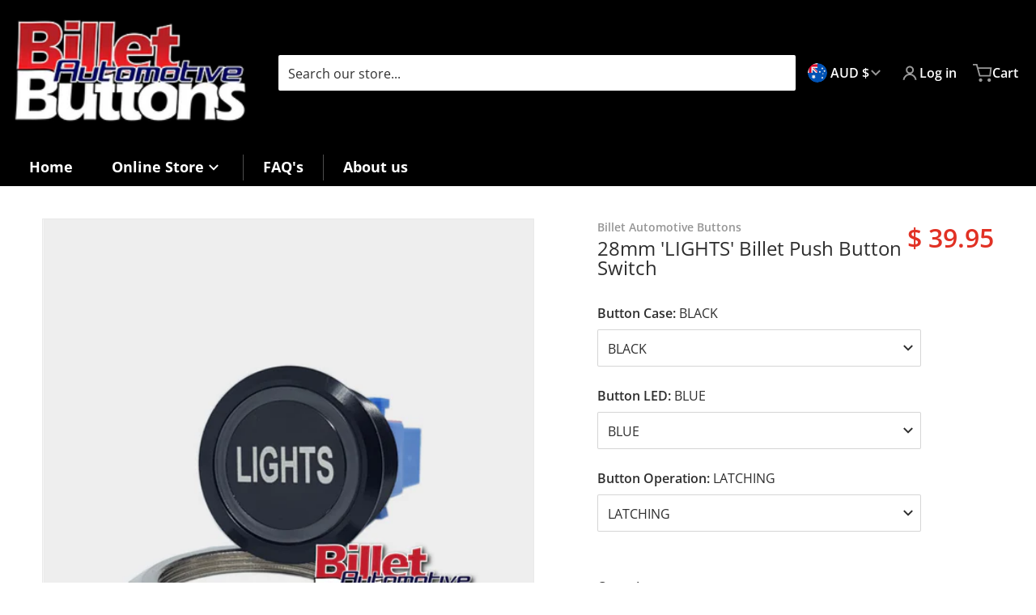

--- FILE ---
content_type: text/html; charset=utf-8
request_url: https://billetautomotivebuttons.com/products/28mm-lights-billet-push-button-switch
body_size: 55917
content:
<!doctype html>
<html
    class="no-js"
    lang="en"
    
>
    <head><meta charset="utf-8">
        <meta http-equiv="X-UA-Compatible" content="IE=edge">
        <meta name="viewport" content="width=device-width,initial-scale=1">
        <meta name="theme-color" content="">
        <link rel="canonical" href="https://billetautomotivebuttons.com/products/28mm-lights-billet-push-button-switch">
        <link rel="preconnect" href="https://cdn.shopify.com" crossorigin>

        <link rel="icon" type="image/png" href="//billetautomotivebuttons.com/cdn/shop/files/313022494_487854253373484_6050223193101268561_n.jpg?v=1754864240&width=32">

<link rel="preconnect" href="https://fonts.shopifycdn.com" crossorigin><link rel="preload" as="font" href="//billetautomotivebuttons.com/cdn/fonts/open_sans/opensans_n4.c32e4d4eca5273f6d4ee95ddf54b5bbb75fc9b61.woff2" type="font/woff2" crossorigin><link
                rel="preload"
                as="font"
                href="//billetautomotivebuttons.com/cdn/fonts/open_sans/opensans_n4.c32e4d4eca5273f6d4ee95ddf54b5bbb75fc9b61.woff2"
                type="font/woff2"
                crossorigin
            ><link
                rel="preload"
                as="font"
                href="//billetautomotivebuttons.com/cdn/fonts/open_sans/opensans_n4.c32e4d4eca5273f6d4ee95ddf54b5bbb75fc9b61.woff2"
                type="font/woff2"
                crossorigin
            ><link
                rel="preload"
                as="font"
                href="//billetautomotivebuttons.com/cdn/fonts/open_sans/opensans_n4.c32e4d4eca5273f6d4ee95ddf54b5bbb75fc9b61.woff2"
                type="font/woff2"
                crossorigin
            ><title>28mm &#39;LIGHTS&#39; Billet Push Button Switch</title>

        
            <meta name="description" content="28mm laser etched billet buttons Made to order laser etched billet buttons are fitted with an LED that can be wired so that it is active when the button is pushed in or when the headlights or ignition are on. All the 28mm billet buttons have an IP67 water and dust resistant rating. These are suitable for many applicati">
        

        

<meta property="og:site_name" content="Billet Automotive Buttons">
<meta property="og:url" content="https://billetautomotivebuttons.com/products/28mm-lights-billet-push-button-switch">
<meta property="og:title" content="28mm &#39;LIGHTS&#39; Billet Push Button Switch">
<meta property="og:type" content="product">
<meta property="og:description" content="28mm laser etched billet buttons Made to order laser etched billet buttons are fitted with an LED that can be wired so that it is active when the button is pushed in or when the headlights or ignition are on. All the 28mm billet buttons have an IP67 water and dust resistant rating. These are suitable for many applicati"><meta property="og:image" content="http://billetautomotivebuttons.com/cdn/shop/products/28mm-LIGHTS-Blackb.jpg?v=1545178759">
    <meta property="og:image:secure_url" content="https://billetautomotivebuttons.com/cdn/shop/products/28mm-LIGHTS-Blackb.jpg?v=1545178759">
    <meta property="og:image:width" content="800">
    <meta property="og:image:height" content="800"><meta property="og:price:amount" content="39.95">
    <meta property="og:price:currency" content="AUD"><meta name="twitter:card" content="summary_large_image">
<meta name="twitter:title" content="28mm &#39;LIGHTS&#39; Billet Push Button Switch">
<meta name="twitter:description" content="28mm laser etched billet buttons Made to order laser etched billet buttons are fitted with an LED that can be wired so that it is active when the button is pushed in or when the headlights or ignition are on. All the 28mm billet buttons have an IP67 water and dust resistant rating. These are suitable for many applicati">


        <script>window.performance && window.performance.mark && window.performance.mark('shopify.content_for_header.start');</script><meta name="google-site-verification" content="DH8baeDCyouKJ36Sc8hJROp6MSEsuIw9dWHBGo-NKqw">
<meta name="facebook-domain-verification" content="8ddqfvlu75qcpuq03qr9g3ugi78ny9">
<meta id="shopify-digital-wallet" name="shopify-digital-wallet" content="/15466675/digital_wallets/dialog">
<meta name="shopify-checkout-api-token" content="e6bcf95f6cb5870b54dc268a715db6d9">
<meta id="in-context-paypal-metadata" data-shop-id="15466675" data-venmo-supported="false" data-environment="production" data-locale="en_US" data-paypal-v4="true" data-currency="AUD">
<link rel="alternate" type="application/json+oembed" href="https://billetautomotivebuttons.com/products/28mm-lights-billet-push-button-switch.oembed">
<script async="async" src="/checkouts/internal/preloads.js?locale=en-AU"></script>
<script id="apple-pay-shop-capabilities" type="application/json">{"shopId":15466675,"countryCode":"AU","currencyCode":"AUD","merchantCapabilities":["supports3DS"],"merchantId":"gid:\/\/shopify\/Shop\/15466675","merchantName":"Billet Automotive Buttons","requiredBillingContactFields":["postalAddress","email","phone"],"requiredShippingContactFields":["postalAddress","email","phone"],"shippingType":"shipping","supportedNetworks":["visa","masterCard","amex","jcb"],"total":{"type":"pending","label":"Billet Automotive Buttons","amount":"1.00"},"shopifyPaymentsEnabled":true,"supportsSubscriptions":true}</script>
<script id="shopify-features" type="application/json">{"accessToken":"e6bcf95f6cb5870b54dc268a715db6d9","betas":["rich-media-storefront-analytics"],"domain":"billetautomotivebuttons.com","predictiveSearch":true,"shopId":15466675,"locale":"en"}</script>
<script>var Shopify = Shopify || {};
Shopify.shop = "billet-automotive-buttons.myshopify.com";
Shopify.locale = "en";
Shopify.currency = {"active":"AUD","rate":"1.0"};
Shopify.country = "AU";
Shopify.theme = {"name":"Charge Theme W3 installed","id":153039470823,"schema_name":"Charge","schema_version":"3.5.0","theme_store_id":2063,"role":"main"};
Shopify.theme.handle = "null";
Shopify.theme.style = {"id":null,"handle":null};
Shopify.cdnHost = "billetautomotivebuttons.com/cdn";
Shopify.routes = Shopify.routes || {};
Shopify.routes.root = "/";</script>
<script type="module">!function(o){(o.Shopify=o.Shopify||{}).modules=!0}(window);</script>
<script>!function(o){function n(){var o=[];function n(){o.push(Array.prototype.slice.apply(arguments))}return n.q=o,n}var t=o.Shopify=o.Shopify||{};t.loadFeatures=n(),t.autoloadFeatures=n()}(window);</script>
<script id="shop-js-analytics" type="application/json">{"pageType":"product"}</script>
<script defer="defer" async type="module" src="//billetautomotivebuttons.com/cdn/shopifycloud/shop-js/modules/v2/client.init-shop-cart-sync_BN7fPSNr.en.esm.js"></script>
<script defer="defer" async type="module" src="//billetautomotivebuttons.com/cdn/shopifycloud/shop-js/modules/v2/chunk.common_Cbph3Kss.esm.js"></script>
<script defer="defer" async type="module" src="//billetautomotivebuttons.com/cdn/shopifycloud/shop-js/modules/v2/chunk.modal_DKumMAJ1.esm.js"></script>
<script type="module">
  await import("//billetautomotivebuttons.com/cdn/shopifycloud/shop-js/modules/v2/client.init-shop-cart-sync_BN7fPSNr.en.esm.js");
await import("//billetautomotivebuttons.com/cdn/shopifycloud/shop-js/modules/v2/chunk.common_Cbph3Kss.esm.js");
await import("//billetautomotivebuttons.com/cdn/shopifycloud/shop-js/modules/v2/chunk.modal_DKumMAJ1.esm.js");

  window.Shopify.SignInWithShop?.initShopCartSync?.({"fedCMEnabled":true,"windoidEnabled":true});

</script>
<script>(function() {
  var isLoaded = false;
  function asyncLoad() {
    if (isLoaded) return;
    isLoaded = true;
    var urls = ["https:\/\/productoptions.w3apps.co\/js\/options.js?shop=billet-automotive-buttons.myshopify.com","https:\/\/formbuilder.hulkapps.com\/skeletopapp.js?shop=billet-automotive-buttons.myshopify.com"];
    for (var i = 0; i < urls.length; i++) {
      var s = document.createElement('script');
      s.type = 'text/javascript';
      s.async = true;
      s.src = urls[i];
      var x = document.getElementsByTagName('script')[0];
      x.parentNode.insertBefore(s, x);
    }
  };
  if(window.attachEvent) {
    window.attachEvent('onload', asyncLoad);
  } else {
    window.addEventListener('load', asyncLoad, false);
  }
})();</script>
<script id="__st">var __st={"a":15466675,"offset":39600,"reqid":"757e3b7b-26fe-4aab-8fd0-7ecd6e9bc9d0-1770075157","pageurl":"billetautomotivebuttons.com\/products\/28mm-lights-billet-push-button-switch","u":"bb0232a43c0b","p":"product","rtyp":"product","rid":1395790184546};</script>
<script>window.ShopifyPaypalV4VisibilityTracking = true;</script>
<script id="captcha-bootstrap">!function(){'use strict';const t='contact',e='account',n='new_comment',o=[[t,t],['blogs',n],['comments',n],[t,'customer']],c=[[e,'customer_login'],[e,'guest_login'],[e,'recover_customer_password'],[e,'create_customer']],r=t=>t.map((([t,e])=>`form[action*='/${t}']:not([data-nocaptcha='true']) input[name='form_type'][value='${e}']`)).join(','),a=t=>()=>t?[...document.querySelectorAll(t)].map((t=>t.form)):[];function s(){const t=[...o],e=r(t);return a(e)}const i='password',u='form_key',d=['recaptcha-v3-token','g-recaptcha-response','h-captcha-response',i],f=()=>{try{return window.sessionStorage}catch{return}},m='__shopify_v',_=t=>t.elements[u];function p(t,e,n=!1){try{const o=window.sessionStorage,c=JSON.parse(o.getItem(e)),{data:r}=function(t){const{data:e,action:n}=t;return t[m]||n?{data:e,action:n}:{data:t,action:n}}(c);for(const[e,n]of Object.entries(r))t.elements[e]&&(t.elements[e].value=n);n&&o.removeItem(e)}catch(o){console.error('form repopulation failed',{error:o})}}const l='form_type',E='cptcha';function T(t){t.dataset[E]=!0}const w=window,h=w.document,L='Shopify',v='ce_forms',y='captcha';let A=!1;((t,e)=>{const n=(g='f06e6c50-85a8-45c8-87d0-21a2b65856fe',I='https://cdn.shopify.com/shopifycloud/storefront-forms-hcaptcha/ce_storefront_forms_captcha_hcaptcha.v1.5.2.iife.js',D={infoText:'Protected by hCaptcha',privacyText:'Privacy',termsText:'Terms'},(t,e,n)=>{const o=w[L][v],c=o.bindForm;if(c)return c(t,g,e,D).then(n);var r;o.q.push([[t,g,e,D],n]),r=I,A||(h.body.append(Object.assign(h.createElement('script'),{id:'captcha-provider',async:!0,src:r})),A=!0)});var g,I,D;w[L]=w[L]||{},w[L][v]=w[L][v]||{},w[L][v].q=[],w[L][y]=w[L][y]||{},w[L][y].protect=function(t,e){n(t,void 0,e),T(t)},Object.freeze(w[L][y]),function(t,e,n,w,h,L){const[v,y,A,g]=function(t,e,n){const i=e?o:[],u=t?c:[],d=[...i,...u],f=r(d),m=r(i),_=r(d.filter((([t,e])=>n.includes(e))));return[a(f),a(m),a(_),s()]}(w,h,L),I=t=>{const e=t.target;return e instanceof HTMLFormElement?e:e&&e.form},D=t=>v().includes(t);t.addEventListener('submit',(t=>{const e=I(t);if(!e)return;const n=D(e)&&!e.dataset.hcaptchaBound&&!e.dataset.recaptchaBound,o=_(e),c=g().includes(e)&&(!o||!o.value);(n||c)&&t.preventDefault(),c&&!n&&(function(t){try{if(!f())return;!function(t){const e=f();if(!e)return;const n=_(t);if(!n)return;const o=n.value;o&&e.removeItem(o)}(t);const e=Array.from(Array(32),(()=>Math.random().toString(36)[2])).join('');!function(t,e){_(t)||t.append(Object.assign(document.createElement('input'),{type:'hidden',name:u})),t.elements[u].value=e}(t,e),function(t,e){const n=f();if(!n)return;const o=[...t.querySelectorAll(`input[type='${i}']`)].map((({name:t})=>t)),c=[...d,...o],r={};for(const[a,s]of new FormData(t).entries())c.includes(a)||(r[a]=s);n.setItem(e,JSON.stringify({[m]:1,action:t.action,data:r}))}(t,e)}catch(e){console.error('failed to persist form',e)}}(e),e.submit())}));const S=(t,e)=>{t&&!t.dataset[E]&&(n(t,e.some((e=>e===t))),T(t))};for(const o of['focusin','change'])t.addEventListener(o,(t=>{const e=I(t);D(e)&&S(e,y())}));const B=e.get('form_key'),M=e.get(l),P=B&&M;t.addEventListener('DOMContentLoaded',(()=>{const t=y();if(P)for(const e of t)e.elements[l].value===M&&p(e,B);[...new Set([...A(),...v().filter((t=>'true'===t.dataset.shopifyCaptcha))])].forEach((e=>S(e,t)))}))}(h,new URLSearchParams(w.location.search),n,t,e,['guest_login'])})(!0,!0)}();</script>
<script integrity="sha256-4kQ18oKyAcykRKYeNunJcIwy7WH5gtpwJnB7kiuLZ1E=" data-source-attribution="shopify.loadfeatures" defer="defer" src="//billetautomotivebuttons.com/cdn/shopifycloud/storefront/assets/storefront/load_feature-a0a9edcb.js" crossorigin="anonymous"></script>
<script data-source-attribution="shopify.dynamic_checkout.dynamic.init">var Shopify=Shopify||{};Shopify.PaymentButton=Shopify.PaymentButton||{isStorefrontPortableWallets:!0,init:function(){window.Shopify.PaymentButton.init=function(){};var t=document.createElement("script");t.src="https://billetautomotivebuttons.com/cdn/shopifycloud/portable-wallets/latest/portable-wallets.en.js",t.type="module",document.head.appendChild(t)}};
</script>
<script data-source-attribution="shopify.dynamic_checkout.buyer_consent">
  function portableWalletsHideBuyerConsent(e){var t=document.getElementById("shopify-buyer-consent"),n=document.getElementById("shopify-subscription-policy-button");t&&n&&(t.classList.add("hidden"),t.setAttribute("aria-hidden","true"),n.removeEventListener("click",e))}function portableWalletsShowBuyerConsent(e){var t=document.getElementById("shopify-buyer-consent"),n=document.getElementById("shopify-subscription-policy-button");t&&n&&(t.classList.remove("hidden"),t.removeAttribute("aria-hidden"),n.addEventListener("click",e))}window.Shopify?.PaymentButton&&(window.Shopify.PaymentButton.hideBuyerConsent=portableWalletsHideBuyerConsent,window.Shopify.PaymentButton.showBuyerConsent=portableWalletsShowBuyerConsent);
</script>
<script data-source-attribution="shopify.dynamic_checkout.cart.bootstrap">document.addEventListener("DOMContentLoaded",(function(){function t(){return document.querySelector("shopify-accelerated-checkout-cart, shopify-accelerated-checkout")}if(t())Shopify.PaymentButton.init();else{new MutationObserver((function(e,n){t()&&(Shopify.PaymentButton.init(),n.disconnect())})).observe(document.body,{childList:!0,subtree:!0})}}));
</script>
<link id="shopify-accelerated-checkout-styles" rel="stylesheet" media="screen" href="https://billetautomotivebuttons.com/cdn/shopifycloud/portable-wallets/latest/accelerated-checkout-backwards-compat.css" crossorigin="anonymous">
<style id="shopify-accelerated-checkout-cart">
        #shopify-buyer-consent {
  margin-top: 1em;
  display: inline-block;
  width: 100%;
}

#shopify-buyer-consent.hidden {
  display: none;
}

#shopify-subscription-policy-button {
  background: none;
  border: none;
  padding: 0;
  text-decoration: underline;
  font-size: inherit;
  cursor: pointer;
}

#shopify-subscription-policy-button::before {
  box-shadow: none;
}

      </style>

<script>window.performance && window.performance.mark && window.performance.mark('shopify.content_for_header.end');</script>
        

<style data-shopify>
    @font-face {
  font-family: "Open Sans";
  font-weight: 400;
  font-style: normal;
  font-display: swap;
  src: url("//billetautomotivebuttons.com/cdn/fonts/open_sans/opensans_n4.c32e4d4eca5273f6d4ee95ddf54b5bbb75fc9b61.woff2") format("woff2"),
       url("//billetautomotivebuttons.com/cdn/fonts/open_sans/opensans_n4.5f3406f8d94162b37bfa232b486ac93ee892406d.woff") format("woff");
}

    @font-face {
  font-family: "Open Sans";
  font-weight: 700;
  font-style: normal;
  font-display: swap;
  src: url("//billetautomotivebuttons.com/cdn/fonts/open_sans/opensans_n7.a9393be1574ea8606c68f4441806b2711d0d13e4.woff2") format("woff2"),
       url("//billetautomotivebuttons.com/cdn/fonts/open_sans/opensans_n7.7b8af34a6ebf52beb1a4c1d8c73ad6910ec2e553.woff") format("woff");
}

    @font-face {
  font-family: "Open Sans";
  font-weight: 600;
  font-style: normal;
  font-display: swap;
  src: url("//billetautomotivebuttons.com/cdn/fonts/open_sans/opensans_n6.15aeff3c913c3fe570c19cdfeed14ce10d09fb08.woff2") format("woff2"),
       url("//billetautomotivebuttons.com/cdn/fonts/open_sans/opensans_n6.14bef14c75f8837a87f70ce22013cb146ee3e9f3.woff") format("woff");
}

    @font-face {
  font-family: "Open Sans";
  font-weight: 400;
  font-style: italic;
  font-display: swap;
  src: url("//billetautomotivebuttons.com/cdn/fonts/open_sans/opensans_i4.6f1d45f7a46916cc95c694aab32ecbf7509cbf33.woff2") format("woff2"),
       url("//billetautomotivebuttons.com/cdn/fonts/open_sans/opensans_i4.4efaa52d5a57aa9a57c1556cc2b7465d18839daa.woff") format("woff");
}

    @font-face {
  font-family: "Open Sans";
  font-weight: 700;
  font-style: italic;
  font-display: swap;
  src: url("//billetautomotivebuttons.com/cdn/fonts/open_sans/opensans_i7.916ced2e2ce15f7fcd95d196601a15e7b89ee9a4.woff2") format("woff2"),
       url("//billetautomotivebuttons.com/cdn/fonts/open_sans/opensans_i7.99a9cff8c86ea65461de497ade3d515a98f8b32a.woff") format("woff");
}

    @font-face {
  font-family: "Open Sans";
  font-weight: 400;
  font-style: normal;
  font-display: swap;
  src: url("//billetautomotivebuttons.com/cdn/fonts/open_sans/opensans_n4.c32e4d4eca5273f6d4ee95ddf54b5bbb75fc9b61.woff2") format("woff2"),
       url("//billetautomotivebuttons.com/cdn/fonts/open_sans/opensans_n4.5f3406f8d94162b37bfa232b486ac93ee892406d.woff") format("woff");
}

    :root {
      --font-body-family: "Open Sans", sans-serif;
      --font-body-style: normal;
      --font-body-weight: 400;

      --font-body-secondary-family: "Open Sans", sans-serif;
      --font-body-secondary-style: normal;
      --font-body-secondary-weight: 400;


      --font-heading-family: "Open Sans", sans-serif;
      --font-heading-style: normal;
      --font-heading-weight: 400;
      --font-heading-size: 36;

      --font-navigation-family: "Open Sans", sans-serif;
      --font-navigation-style: normal;
      --font-navigation-weight: 400;

      --color-base-text: #2e2e2e;
      --color-base-text-rgb: 46, 46, 46;
      --color-base-background-1: #FFFFFF;
      --color-base-background-1-rgb: 255, 255, 255;
      --color-base-background-2: #F4F4F5;
      --color-base-background-2-rgb: 244, 244, 245;
      --color-base-background-gradient: ;
      --color-base-link: #E13124;
      --color-base-link-rgb: 225, 49, 36;
      --color-base-accent_1: #E13124;
      --color-base-accent-1: #E13124;
      --color-base-accent-1-rgb: 225, 49, 36;
      --color-base-accent-1-inverse: #ffffff;
      --color-base-accent-1-inverse-rgb: 255, 255, 255;
      --color-base-accent-2: #d42222;
      --color-base-accent-2-rgb: 212, 34, 34;
      --color-base-accent-2-inverse: #ffffff;
      --color-base-accent-2-inverse-rgb: 255, 255, 255;

      --color-price-final: #E13124;
      --color-media-button: #DAD9D7;
      --color-grid-item-background: #FFFFFF;
      --color-message-rgb: 110,113,120;

      --header--text-color: #ffffff;
      --header--text-color-rgb: 255, 255, 255;
      --header--background-color: #000000;
    }

    html {
      box-sizing: border-box;
      height: 100%;
    }

    .shopify-section .dynamic-page-width {
      max-width: 1200px;
      margin: 0 auto;
      padding-left: .75rem;
      padding-right: .75rem;
    }

    .shopify-section .full--width {
      max-width: 100%;
      padding-left: .75rem;
      padding-right: .75rem;
    }

    .shopify-section .full--width__no-paddings {
      max-width: 100%;
    }
</style>

        <style data-shopify>
    

    #MainContent .lighter {
      font-weight: 400;
    }

    #MainContent :is(.button) {
      text-transform: uppercase;
    }

    .btn-with-no-label {
      min-width: 0 !important;
    }

    .heading .link {
      width: 100%;
      max-width: max-content;
    }
    /* RTL */
    
    .footer-contacts__image-title {
      left: 1rem;
    }

    .footer-contacts__address .address-item {
      padding: 0 0 0 2rem;
    }

    @media only screen and (max-width: 989px) {
      .slider--mobile,
      .slider--tablet {
        overflow: hidden;
      }
    }

    .grid-item {
      flex-shrink: 0;
    }

    .grid-item .item-image {
      position: relative;
      width: 100%;
    }

    .grid-item .item-vendor {
      color: var(--color-foreground-70);
      font-size: calc(1rem - 1px);
      margin: 0 0 .25rem;
      word-break: break-all;
    }
    
    .grid-item .item-title {
      display: -webkit-box;
      overflow: hidden;
      -webkit-box-orient: vertical;
      -webkit-line-clamp: 3;
      word-break: break-word;
    }

    .item-actions-wrapper button:not(.quantity__button) {
      padding: .25rem .5rem;
      max-width: 100%;
    }

    .item-actions-wrapper button span {
      overflow: hidden;
      text-overflow: ellipsis;
      white-space: nowrap;
    }

    select-color-variants {
      display: flex;
      width: 100%;
      align-items: center;
    }

    .footer-contacts__address i {
      height: 1.5rem;
      position: absolute;
      margin: .5rem 0 0 -3rem;
      padding: 0;
      width: 1.5rem;
    }

    .footer-inner {
      display: flex;
      gap: 1rem;
      margin: 0 auto;
      max-width: 1280px;
      padding: 1.5rem 1rem;
    }

    .footer-inner[data-children-count] {
      display: grid;
    }

    :is(.slider-buttons__container) {
      display: none;
    }

    :where(slider-component :is(.slider-buttons__container)) {
      position: relative;
    }

    :where(slider-component :is(.slider-buttons)) {
      position: absolute;
      top: 0;
      bottom: 0;
      z-index: 10;
    }

    .slider-buttons :is(.slider-button) {
      min-width: auto;
      padding: .25rem;
      margin: .25rem;
    }

    .slider-button :is(.icon) {
      --slider-icon-width: 1.5rem;
      width: var(--slider-icon-width);
      height: var(--slider-icon-width);
      padding: .25rem;
    }

    .slider-button--next .icon {
      transform: rotate(-90deg);
    }

    .slider-button--prev .icon {
      transform: rotate(90deg);
    }
    /* heading styles */
    .highlight-last-word {
      color: currentColor;
    }

    @media only screen and (max-width: 989px) {
      [data-mode="grid"] .item-actions-wrapper {
        padding-top: .75rem;
        border-top: 1px solid var(--color-foreground-10);
      }
      .swatch-attribute-options .swatch-option_more {
        display: flex;
        align-items: center;
      }
    }

    @media only screen and (min-width: 990px) {
     .footer-contacts__address i {
        border-radius: 100%;
        width: 2.75rem;
        height: 2.75rem;
        margin: .5rem 0 0 -3.5rem;
        padding: .5rem;
      }

      [data-theme-preset]:not([data-theme-preset="metalware"]) .footer-contacts__address i {
        background: rgba(var(--footer-contacts--foreground-color), .1);
      }
    }

    :is(.page-scroll-up) svg {
      width: 1.5rem;
      height: 1.5rem;
    }
    /* control buttons paddings */
    [type=button],
    [type=reset],
    [type=submit],
    button,
    .button,
    .shopify-challenge__button {
      padding: 0.5rem 0.8rem;
    }

    /* RTL */
    

    cart-sidebar {
      right: 0;
      --tw-translate-x: 100%;
      transform: translateX(var(--tw-translate-x));
    }

    header cart-sidebar {
      transform-origin: -1.5rem -1.5rem;
    }

    header.header cart-sidebar:after {
      right: 1.5rem;
    }

    slider-component .slider-buttons {
      right: 0;
    }
    
    .reveal-slide-in .reveal-item {
      opacity: 0;
      transform: translateY(2rem);
    }
</style>

        
<style data-shopify>
    :is(.badge-onsale.none),
    :is(.badge-soldout.none) {
      display: none;
    }

    .grid-item :is(.badge-onsale__icon svg) {
      width: .75rem;
      margin-right: .35rem;
    }

    .grid-item :is(.badge-onsale__label) {
      display: flex;
    }
</style>

        <style data-shopify>
    /* DEFAULT (CHARGE) THEME */.swatch-attribute-options,
    [data-mode="grid"] .grid-item .item-price,
    [data-mode="grid"] select-color-variants {
      justify-content: center;
    }

    .footer-contacts__image-title {
      position: absolute;
      top: 0;
    }
    /* Product card->Enable hover effect */@media only screen and (min-width: 990px) {
      [data-mode="grid"] .swatch-attribute-options .swatch-option_more,
      [data-mode="grid"] .swatch-attribute-options:hover .swatch-option_more,
      [data-mode="grid"] .swatch-attribute-options input[type=radio] + label {
        display: none;
      }
    }.footer-contacts i {
      color: rgba(var(--footer-contacts--foreground-color-rgb),.75);
    }
    @media only screen and (min-width: 990px) {
      footer .footer-contacts {
        padding: 2rem 0 0;
      }
    }
    </style>

        

<style data-shopify>
    .loading-overlay {
        background-color: rgba(var(--color-base-background-1-rgb), 0.6);
        position: absolute;
        inset: 0px;
        z-index: 40;
    }

    .path {
        stroke-dasharray: 280;
        stroke-dashoffset: 0;
        transform-origin: center;
        stroke: currentColor;
        animation: dash 1.4s ease-in-out infinite;
    }

    .loading-overlay__spinner,
    .spiner {
      position: absolute;
      top: 50%;
      left: 50%;
      width: 3rem;
      height: 3rem;
      transform: translate(-50%,-50%);
    }

    .grid-item .spinner_default {
        width: 2rem;
        height: 2rem;
    }
    
    .grid-item .loading-overlay {
        background: transparent;
    }

    /* loader spinner_default */
    @keyframes rotator {
        0% {transform: rotate(0);}
        100% {transform: rotate(270deg);}
    }

    @keyframes dash {
        0% {
            stroke-dashoffset: 280;
        }
        50% {
            stroke-dashoffset: 75;
            transform: rotate(135deg);
        }
        100% {
            stroke-dashoffset: 280;
            transform: rotate(450deg);
        }
    }

    /* loader loading-bars */
    .loading-bars .bar {
        animation: loadingBars 0.5s cubic-bezier(0, 0.5, 0.5, 1) infinite alternate;
    }

    .loading-bars .bar-1 {
        animation-delay: -0.4s;
    }

    .loading-bars .bar-2 {
        animation-delay: -0.3s;
    }

    .loading-bars .bar-3 {
        animation-delay: -0.2s;
    }

    .loading-bars .bar-4 {
        animation-delay: -0.1s;
    }

    .loading-bars .bar-5 {
        animation-delay: 0s;
    }

    @keyframes loadingBars {
        0% {
            height: 15px;
            y: 50px;
        }
        100% {
            height: 50px;
            y: 30px;
        }
    }

    /* loader dual_ball */
    .dual-ball-loader .ball {
        animation: moveBall 1s ease-in-out infinite;
    }

    .dual-ball-loader .ball-1 {
        animation-delay: -0.5s;
    }

    .dual-ball-loader .ball-2 {
        animation-delay: 0s;
    }

    .dual-ball-loader .ball-3 {
        animation-delay: -0.5s;
        position: absolute;
        fill-opacity: 0;
        animation-name: moveBall, fadeBall;
        animation-duration: 1s, 1s;
        animation-iteration-count: infinite, infinite;
    }

    @keyframes moveBall {
        0% {cx: 30px;}
        50% {cx: 60px;}
        100% {cx: 30px;}
    }

    @keyframes fadeBall {
        0%, 49.9% {fill-opacity: 0;}
        50%, 100% {fill-opacity: 1;}
    }

    /* loader double_ring*/
    .rotating-rings .ring {
        transform-origin: 50px 50px;
        animation: rotateRing 1s linear infinite;
    }

    .rotating-rings .outer-ring {
        animation-direction: normal;
    }

    .rotating-rings .inner-ring {
        animation-direction: reverse;
    }

    @keyframes rotateRing {
        0% {transform: rotate(0deg);}
        100% {transform: rotate(360deg);}
    }

    /* loader spinner_balls */
    /*.spinner-ball {
        fill: currentColor;
        animation: scaleAnimation 1s infinite ease-in-out, opacityAnimation 1s infinite ease-in-out;
    }

    @keyframes scaleAnimation {
        0% { transform: scale(1.5); }
        100% { transform: scale(1); }
    }

    @keyframes opacityAnimation {
        0% { fill-opacity: 1; }
        100% { fill-opacity: 0; }
    }

    .spinner-ball[data-index="0"] { animation-delay: -0.875s; }
    .spinner-ball[data-index="1"] { animation-delay: -0.75s; }
    .spinner-ball[data-index="2"] { animation-delay: -0.625s; }
    .spinner-ball[data-index="3"] { animation-delay: -0.5s; }
    .spinner-ball[data-index="4"] { animation-delay: -0.375s; }
    .spinner-ball[data-index="5"] { animation-delay: -0.25s; }
    .spinner-ball[data-index="6"] { animation-delay: -0.125s; }
    .spinner-ball[data-index="7"] { animation-delay: 0s; }*/

    /* loader blinking_grid */
    /*.blinking-grid .square {
        fill: #E13124;
        animation: squareBlink 1s infinite steps(1);
    }

    @keyframes squareBlink {
        0%, 100% { fill: #000000; }
        12.5% { fill: #E13124; }
    }*/

    /* Delay classes for each square */
    /*.blinking-grid .square.delay-0 { animation-delay: 0s; }
    .blinking-grid .square.delay-1 { animation-delay: 0.125s; }
    .blinking-grid .square.delay-2 { animation-delay: 0.25s; }
    .blinking-grid .square.delay-3 { animation-delay: 0.375s; }
    .blinking-grid .square.delay-4 { animation-delay: 0.5s; }
    .blinking-grid .square.delay-5 { animation-delay: 0.625s; }
    .blinking-grid .square.delay-6 { animation-delay: 0.75s; }
    .blinking-grid .square.delay-7 { animation-delay: 0.875s; }*/


    /*  loader bouncing_squares */
    /*.bouncing-squares rect {
        animation: bounceSquares 2s cubic-bezier(0.5, 0, 0.5, 1) infinite;
    }

    .bouncing-squares rect:nth-child(1) { animation-delay: -0.4s; }
    .bouncing-squares rect:nth-child(2) { animation-delay: -0.2s; }
    .bouncing-squares rect:nth-child(3) { animation-delay: 0s; }

    @keyframes bounceSquares {
        0%, 100% { y: 50px; }
        50% { y: 120px; }
    }*/
</style>

        

        <script src="//billetautomotivebuttons.com/cdn/shop/t/44/assets/global.js?v=173508220910740152641763118101" defer="defer"></script>
        <script src="//billetautomotivebuttons.com/cdn/shop/t/44/assets/preload-images.js?v=76430106986256614931763118101" async="async"></script>
        <script type="text/javascript">
    let subscribers = {};
    const PUB_SUB_EVENTS = {
      cartUpdate: "cart-update",
      quantityUpdate: "quantity-update",
      variantChange: "variant-change",
      windowResizeX: "window-resize-x",
    };

    function debounce(fn, wait) {
      let t;
      return (...args) => {
          clearTimeout(t);
          t = setTimeout(() => fn.apply(this, args), wait);
      };
    }

    function subscribe(eventName, callback) {
      if (subscribers[eventName] === undefined) subscribers[eventName] = [];

      subscribers[eventName] = [...subscribers[eventName], callback];

      return function unsubscribe() {
          subscribers[eventName] = subscribers[eventName].filter((cb) => {
              return cb !== callback;
          });
      };
    }
    document.documentElement.className = document.documentElement.className.replace('no-js', 'js');

    if (HTMLScriptElement.supports && HTMLScriptElement.supports('speculationrules')) {

      const specScript = document.createElement('script');
      specScript.type = 'speculationrules';
      specRules = {
        "prerender": [{
          "where": {
            "or": [
              { "href_matches": "/*" },
              { "href_matches": "/collections*" },
              { "href_matches": "/products*" },
              { "href_matches": "/blogs*" },
              { "href_matches": "/pages*" },
              { "not": { "href_matches": "/logout" }},
              { "not": { "href_matches": "/password" }}
            ]
          }
        }]
      };
      specScript.textContent = JSON.stringify(specRules);

      const scriptTag = document.getElementsByTagName('script')[0];
      scriptTag.parentElement.insertBefore(specScript, scriptTag);
    }
</script>


        <link href="//billetautomotivebuttons.com/cdn/shop/t/44/assets/styles.css?v=78060176265908079241763118101" rel="stylesheet" type="text/css" media="all" />
        <style data-shopify>
    [type=button],
    [type=reset],
    [type=submit],
    .button,
    button,
    .shopify-payment-button__button [role=button],
    .shopify-challenge__button,
    .cart__dynamic-checkout-buttons div[role=button],
    .page-scroll-up,
    .product-form__buttons button,
    header .cart-sidebar__footer-actions > * {
      border-radius: 2px;
      -webkit-border-radius: 2px;
    }

    [type=text],
    [type=password],
    [type=url],
    [type=tel],
    [type=search],
    .search__input,
    [type=datetime],
    [type=email],
    [type=date],
    textarea,
    form select,
    .form__message,
    .select__select,
    .header__search .field,
    .pagination__item,
    .our-collections.slider li > a .item-title,
    .facet-checkbox:not(.facet-checkbox--disabled) .facet__swatch-option[type=radio] + label::before,
    .facet__swatch-option + label,
    .facet__swatch-option + label > img,
    .compare-icon > svg,
    .compare-checkmark > svg,
    quick-view svg,
    quick-view > button,
    .grid-item .compare-add-button,
    .jdgm-write-rev-link.jdgm-write-rev-link,
    .menu-drawer .localization-form__select,
    bought-together .item-checkbox svg {
      border-radius: 2px;
      -webkit-border-radius: 2px;
    }

    .cart__dynamic-checkout-buttons div[role=button] {
      height: 44px !important;
    }

    .header__search .search__button {
      border-radius: 0px 2px 2px 0px;
      -webkit-border-radius: 0px 2px 2px 0px;
    }

    .header__search .search__button:not(.disclosure__button) {
      padding: .75rem;
    }

    footer .newsletter-form__field-wrapper button.button,
    .footer-contacts__newsletter button.button {
      padding: .5rem;
    }

    footer .newsletter-form__field-wrapper button.button,
    .footer-contacts__newsletter button.button,
    .field__button {
      position: absolute;
      top: 0;
      bottom: 0;
      right: -1px;
    }

    .swatch-attribute-options input[type=radio] + label,
    .swatch-option[type=radio]:checked + label:before,
    .swatch-option[type=radio] + label:hover:before,
    variant-radios label,
    variant-radios label :is(.unavailable-swatch__overlay) {
      border-radius: 0.3rem;
      -webkit-border-radius: 0.3rem;
    }
    

    /* Cut elements border */
    
</style>


        <!--- W3 Product Options App - Adds correct decimal to additional items box -->
        
        <script src="//billetautomotivebuttons.com/cdn/shopifycloud/storefront/assets/themes_support/api.jquery-7ab1a3a4.js" type="text/javascript"></script>
        


    <!-- BEGIN app block: shopify://apps/zepto-product-personalizer/blocks/product_personalizer_main/7411210d-7b32-4c09-9455-e129e3be4729 --><!-- BEGIN app snippet: product-personalizer -->



  
 
 

<!-- END app snippet -->
<!-- BEGIN app snippet: zepto_common --><script>
var pplr_cart = {"note":null,"attributes":{},"original_total_price":0,"total_price":0,"total_discount":0,"total_weight":0.0,"item_count":0,"items":[],"requires_shipping":false,"currency":"AUD","items_subtotal_price":0,"cart_level_discount_applications":[],"checkout_charge_amount":0};
var pplr_shop_currency = "AUD";
var pplr_enabled_currencies_size = 107;
var pplr_money_formate = "\u003cspan class=money\u003e$ {{amount}}\u003c\/span\u003e";
var pplr_manual_theme_selector=["CartCount span:first","tr:has([name*=updates])","tr img:first",".line-item__title",".cart__item--price .cart__price",".grid__item.one-half.text-right",".pplr_item_remove",".ajaxcart__qty",".header__cart-price-bubble span[data-cart-price-bubble]","form[action*=cart] [name=checkout]","Click To View Image","1","Discount Code {{ code }} is invalid","Discount code","Apply","#pplr_D_class","Subtotal","Shipping","EST. Total","2000"];
</script>
<script defer src="//cdn-zeptoapps.com/product-personalizer/pplr_common.js?v=03" ></script><!-- END app snippet -->

<!-- END app block --><link href="https://monorail-edge.shopifysvc.com" rel="dns-prefetch">
<script>(function(){if ("sendBeacon" in navigator && "performance" in window) {try {var session_token_from_headers = performance.getEntriesByType('navigation')[0].serverTiming.find(x => x.name == '_s').description;} catch {var session_token_from_headers = undefined;}var session_cookie_matches = document.cookie.match(/_shopify_s=([^;]*)/);var session_token_from_cookie = session_cookie_matches && session_cookie_matches.length === 2 ? session_cookie_matches[1] : "";var session_token = session_token_from_headers || session_token_from_cookie || "";function handle_abandonment_event(e) {var entries = performance.getEntries().filter(function(entry) {return /monorail-edge.shopifysvc.com/.test(entry.name);});if (!window.abandonment_tracked && entries.length === 0) {window.abandonment_tracked = true;var currentMs = Date.now();var navigation_start = performance.timing.navigationStart;var payload = {shop_id: 15466675,url: window.location.href,navigation_start,duration: currentMs - navigation_start,session_token,page_type: "product"};window.navigator.sendBeacon("https://monorail-edge.shopifysvc.com/v1/produce", JSON.stringify({schema_id: "online_store_buyer_site_abandonment/1.1",payload: payload,metadata: {event_created_at_ms: currentMs,event_sent_at_ms: currentMs}}));}}window.addEventListener('pagehide', handle_abandonment_event);}}());</script>
<script id="web-pixels-manager-setup">(function e(e,d,r,n,o){if(void 0===o&&(o={}),!Boolean(null===(a=null===(i=window.Shopify)||void 0===i?void 0:i.analytics)||void 0===a?void 0:a.replayQueue)){var i,a;window.Shopify=window.Shopify||{};var t=window.Shopify;t.analytics=t.analytics||{};var s=t.analytics;s.replayQueue=[],s.publish=function(e,d,r){return s.replayQueue.push([e,d,r]),!0};try{self.performance.mark("wpm:start")}catch(e){}var l=function(){var e={modern:/Edge?\/(1{2}[4-9]|1[2-9]\d|[2-9]\d{2}|\d{4,})\.\d+(\.\d+|)|Firefox\/(1{2}[4-9]|1[2-9]\d|[2-9]\d{2}|\d{4,})\.\d+(\.\d+|)|Chrom(ium|e)\/(9{2}|\d{3,})\.\d+(\.\d+|)|(Maci|X1{2}).+ Version\/(15\.\d+|(1[6-9]|[2-9]\d|\d{3,})\.\d+)([,.]\d+|)( \(\w+\)|)( Mobile\/\w+|) Safari\/|Chrome.+OPR\/(9{2}|\d{3,})\.\d+\.\d+|(CPU[ +]OS|iPhone[ +]OS|CPU[ +]iPhone|CPU IPhone OS|CPU iPad OS)[ +]+(15[._]\d+|(1[6-9]|[2-9]\d|\d{3,})[._]\d+)([._]\d+|)|Android:?[ /-](13[3-9]|1[4-9]\d|[2-9]\d{2}|\d{4,})(\.\d+|)(\.\d+|)|Android.+Firefox\/(13[5-9]|1[4-9]\d|[2-9]\d{2}|\d{4,})\.\d+(\.\d+|)|Android.+Chrom(ium|e)\/(13[3-9]|1[4-9]\d|[2-9]\d{2}|\d{4,})\.\d+(\.\d+|)|SamsungBrowser\/([2-9]\d|\d{3,})\.\d+/,legacy:/Edge?\/(1[6-9]|[2-9]\d|\d{3,})\.\d+(\.\d+|)|Firefox\/(5[4-9]|[6-9]\d|\d{3,})\.\d+(\.\d+|)|Chrom(ium|e)\/(5[1-9]|[6-9]\d|\d{3,})\.\d+(\.\d+|)([\d.]+$|.*Safari\/(?![\d.]+ Edge\/[\d.]+$))|(Maci|X1{2}).+ Version\/(10\.\d+|(1[1-9]|[2-9]\d|\d{3,})\.\d+)([,.]\d+|)( \(\w+\)|)( Mobile\/\w+|) Safari\/|Chrome.+OPR\/(3[89]|[4-9]\d|\d{3,})\.\d+\.\d+|(CPU[ +]OS|iPhone[ +]OS|CPU[ +]iPhone|CPU IPhone OS|CPU iPad OS)[ +]+(10[._]\d+|(1[1-9]|[2-9]\d|\d{3,})[._]\d+)([._]\d+|)|Android:?[ /-](13[3-9]|1[4-9]\d|[2-9]\d{2}|\d{4,})(\.\d+|)(\.\d+|)|Mobile Safari.+OPR\/([89]\d|\d{3,})\.\d+\.\d+|Android.+Firefox\/(13[5-9]|1[4-9]\d|[2-9]\d{2}|\d{4,})\.\d+(\.\d+|)|Android.+Chrom(ium|e)\/(13[3-9]|1[4-9]\d|[2-9]\d{2}|\d{4,})\.\d+(\.\d+|)|Android.+(UC? ?Browser|UCWEB|U3)[ /]?(15\.([5-9]|\d{2,})|(1[6-9]|[2-9]\d|\d{3,})\.\d+)\.\d+|SamsungBrowser\/(5\.\d+|([6-9]|\d{2,})\.\d+)|Android.+MQ{2}Browser\/(14(\.(9|\d{2,})|)|(1[5-9]|[2-9]\d|\d{3,})(\.\d+|))(\.\d+|)|K[Aa][Ii]OS\/(3\.\d+|([4-9]|\d{2,})\.\d+)(\.\d+|)/},d=e.modern,r=e.legacy,n=navigator.userAgent;return n.match(d)?"modern":n.match(r)?"legacy":"unknown"}(),u="modern"===l?"modern":"legacy",c=(null!=n?n:{modern:"",legacy:""})[u],f=function(e){return[e.baseUrl,"/wpm","/b",e.hashVersion,"modern"===e.buildTarget?"m":"l",".js"].join("")}({baseUrl:d,hashVersion:r,buildTarget:u}),m=function(e){var d=e.version,r=e.bundleTarget,n=e.surface,o=e.pageUrl,i=e.monorailEndpoint;return{emit:function(e){var a=e.status,t=e.errorMsg,s=(new Date).getTime(),l=JSON.stringify({metadata:{event_sent_at_ms:s},events:[{schema_id:"web_pixels_manager_load/3.1",payload:{version:d,bundle_target:r,page_url:o,status:a,surface:n,error_msg:t},metadata:{event_created_at_ms:s}}]});if(!i)return console&&console.warn&&console.warn("[Web Pixels Manager] No Monorail endpoint provided, skipping logging."),!1;try{return self.navigator.sendBeacon.bind(self.navigator)(i,l)}catch(e){}var u=new XMLHttpRequest;try{return u.open("POST",i,!0),u.setRequestHeader("Content-Type","text/plain"),u.send(l),!0}catch(e){return console&&console.warn&&console.warn("[Web Pixels Manager] Got an unhandled error while logging to Monorail."),!1}}}}({version:r,bundleTarget:l,surface:e.surface,pageUrl:self.location.href,monorailEndpoint:e.monorailEndpoint});try{o.browserTarget=l,function(e){var d=e.src,r=e.async,n=void 0===r||r,o=e.onload,i=e.onerror,a=e.sri,t=e.scriptDataAttributes,s=void 0===t?{}:t,l=document.createElement("script"),u=document.querySelector("head"),c=document.querySelector("body");if(l.async=n,l.src=d,a&&(l.integrity=a,l.crossOrigin="anonymous"),s)for(var f in s)if(Object.prototype.hasOwnProperty.call(s,f))try{l.dataset[f]=s[f]}catch(e){}if(o&&l.addEventListener("load",o),i&&l.addEventListener("error",i),u)u.appendChild(l);else{if(!c)throw new Error("Did not find a head or body element to append the script");c.appendChild(l)}}({src:f,async:!0,onload:function(){if(!function(){var e,d;return Boolean(null===(d=null===(e=window.Shopify)||void 0===e?void 0:e.analytics)||void 0===d?void 0:d.initialized)}()){var d=window.webPixelsManager.init(e)||void 0;if(d){var r=window.Shopify.analytics;r.replayQueue.forEach((function(e){var r=e[0],n=e[1],o=e[2];d.publishCustomEvent(r,n,o)})),r.replayQueue=[],r.publish=d.publishCustomEvent,r.visitor=d.visitor,r.initialized=!0}}},onerror:function(){return m.emit({status:"failed",errorMsg:"".concat(f," has failed to load")})},sri:function(e){var d=/^sha384-[A-Za-z0-9+/=]+$/;return"string"==typeof e&&d.test(e)}(c)?c:"",scriptDataAttributes:o}),m.emit({status:"loading"})}catch(e){m.emit({status:"failed",errorMsg:(null==e?void 0:e.message)||"Unknown error"})}}})({shopId: 15466675,storefrontBaseUrl: "https://billetautomotivebuttons.com",extensionsBaseUrl: "https://extensions.shopifycdn.com/cdn/shopifycloud/web-pixels-manager",monorailEndpoint: "https://monorail-edge.shopifysvc.com/unstable/produce_batch",surface: "storefront-renderer",enabledBetaFlags: ["2dca8a86"],webPixelsConfigList: [{"id":"396230887","configuration":"{\"config\":\"{\\\"google_tag_ids\\\":[\\\"G-E9YHCYP0JZ\\\",\\\"AW-801224479\\\",\\\"GT-M34QTSX\\\"],\\\"target_country\\\":\\\"AU\\\",\\\"gtag_events\\\":[{\\\"type\\\":\\\"begin_checkout\\\",\\\"action_label\\\":[\\\"G-E9YHCYP0JZ\\\",\\\"AW-801224479\\\/cYjVCOGj35EBEJ_uhv4C\\\"]},{\\\"type\\\":\\\"search\\\",\\\"action_label\\\":[\\\"G-E9YHCYP0JZ\\\",\\\"AW-801224479\\\/2VHZCOSj35EBEJ_uhv4C\\\"]},{\\\"type\\\":\\\"view_item\\\",\\\"action_label\\\":[\\\"G-E9YHCYP0JZ\\\",\\\"AW-801224479\\\/DOGjCNuj35EBEJ_uhv4C\\\",\\\"MC-81GFNKWWRR\\\"]},{\\\"type\\\":\\\"purchase\\\",\\\"action_label\\\":[\\\"G-E9YHCYP0JZ\\\",\\\"AW-801224479\\\/K3pgCNij35EBEJ_uhv4C\\\",\\\"MC-81GFNKWWRR\\\"]},{\\\"type\\\":\\\"page_view\\\",\\\"action_label\\\":[\\\"G-E9YHCYP0JZ\\\",\\\"AW-801224479\\\/ba7ZCNWj35EBEJ_uhv4C\\\",\\\"MC-81GFNKWWRR\\\"]},{\\\"type\\\":\\\"add_payment_info\\\",\\\"action_label\\\":[\\\"G-E9YHCYP0JZ\\\",\\\"AW-801224479\\\/tYY2COej35EBEJ_uhv4C\\\"]},{\\\"type\\\":\\\"add_to_cart\\\",\\\"action_label\\\":[\\\"G-E9YHCYP0JZ\\\",\\\"AW-801224479\\\/d3IBCN6j35EBEJ_uhv4C\\\"]}],\\\"enable_monitoring_mode\\\":false}\"}","eventPayloadVersion":"v1","runtimeContext":"OPEN","scriptVersion":"b2a88bafab3e21179ed38636efcd8a93","type":"APP","apiClientId":1780363,"privacyPurposes":[],"dataSharingAdjustments":{"protectedCustomerApprovalScopes":["read_customer_address","read_customer_email","read_customer_name","read_customer_personal_data","read_customer_phone"]}},{"id":"149094631","configuration":"{\"pixel_id\":\"446193969096365\",\"pixel_type\":\"facebook_pixel\",\"metaapp_system_user_token\":\"-\"}","eventPayloadVersion":"v1","runtimeContext":"OPEN","scriptVersion":"ca16bc87fe92b6042fbaa3acc2fbdaa6","type":"APP","apiClientId":2329312,"privacyPurposes":["ANALYTICS","MARKETING","SALE_OF_DATA"],"dataSharingAdjustments":{"protectedCustomerApprovalScopes":["read_customer_address","read_customer_email","read_customer_name","read_customer_personal_data","read_customer_phone"]}},{"id":"60915943","configuration":"{\"tagID\":\"2614010485136\"}","eventPayloadVersion":"v1","runtimeContext":"STRICT","scriptVersion":"18031546ee651571ed29edbe71a3550b","type":"APP","apiClientId":3009811,"privacyPurposes":["ANALYTICS","MARKETING","SALE_OF_DATA"],"dataSharingAdjustments":{"protectedCustomerApprovalScopes":["read_customer_address","read_customer_email","read_customer_name","read_customer_personal_data","read_customer_phone"]}},{"id":"71729383","eventPayloadVersion":"v1","runtimeContext":"LAX","scriptVersion":"1","type":"CUSTOM","privacyPurposes":["ANALYTICS"],"name":"Google Analytics tag (migrated)"},{"id":"shopify-app-pixel","configuration":"{}","eventPayloadVersion":"v1","runtimeContext":"STRICT","scriptVersion":"0450","apiClientId":"shopify-pixel","type":"APP","privacyPurposes":["ANALYTICS","MARKETING"]},{"id":"shopify-custom-pixel","eventPayloadVersion":"v1","runtimeContext":"LAX","scriptVersion":"0450","apiClientId":"shopify-pixel","type":"CUSTOM","privacyPurposes":["ANALYTICS","MARKETING"]}],isMerchantRequest: false,initData: {"shop":{"name":"Billet Automotive Buttons","paymentSettings":{"currencyCode":"AUD"},"myshopifyDomain":"billet-automotive-buttons.myshopify.com","countryCode":"AU","storefrontUrl":"https:\/\/billetautomotivebuttons.com"},"customer":null,"cart":null,"checkout":null,"productVariants":[{"price":{"amount":39.95,"currencyCode":"AUD"},"product":{"title":"28mm 'LIGHTS' Billet Push Button Switch","vendor":"Billet Automotive Buttons","id":"1395790184546","untranslatedTitle":"28mm 'LIGHTS' Billet Push Button Switch","url":"\/products\/28mm-lights-billet-push-button-switch","type":"28mm Billet Button"},"id":"12409048498274","image":{"src":"\/\/billetautomotivebuttons.com\/cdn\/shop\/products\/28mm-LIGHTS-Blackb.jpg?v=1545178759"},"sku":"28BBL","title":"BLACK \/ BLUE \/ LATCHING","untranslatedTitle":"BLACK \/ BLUE \/ LATCHING"},{"price":{"amount":39.95,"currencyCode":"AUD"},"product":{"title":"28mm 'LIGHTS' Billet Push Button Switch","vendor":"Billet Automotive Buttons","id":"1395790184546","untranslatedTitle":"28mm 'LIGHTS' Billet Push Button Switch","url":"\/products\/28mm-lights-billet-push-button-switch","type":"28mm Billet Button"},"id":"12409048531042","image":{"src":"\/\/billetautomotivebuttons.com\/cdn\/shop\/products\/28mm-LIGHTS-Blackb.jpg?v=1545178759"},"sku":"28BBM","title":"BLACK \/ BLUE \/ MOMENTARY","untranslatedTitle":"BLACK \/ BLUE \/ MOMENTARY"},{"price":{"amount":39.95,"currencyCode":"AUD"},"product":{"title":"28mm 'LIGHTS' Billet Push Button Switch","vendor":"Billet Automotive Buttons","id":"1395790184546","untranslatedTitle":"28mm 'LIGHTS' Billet Push Button Switch","url":"\/products\/28mm-lights-billet-push-button-switch","type":"28mm Billet Button"},"id":"12409048563810","image":{"src":"\/\/billetautomotivebuttons.com\/cdn\/shop\/products\/28mm-LIGHTS-Blackb.jpg?v=1545178759"},"sku":"28BRL","title":"BLACK \/ RED \/ LATCHING","untranslatedTitle":"BLACK \/ RED \/ LATCHING"},{"price":{"amount":39.95,"currencyCode":"AUD"},"product":{"title":"28mm 'LIGHTS' Billet Push Button Switch","vendor":"Billet Automotive Buttons","id":"1395790184546","untranslatedTitle":"28mm 'LIGHTS' Billet Push Button Switch","url":"\/products\/28mm-lights-billet-push-button-switch","type":"28mm Billet Button"},"id":"12409048596578","image":{"src":"\/\/billetautomotivebuttons.com\/cdn\/shop\/products\/28mm-LIGHTS-Blackb.jpg?v=1545178759"},"sku":"28BRM","title":"BLACK \/ RED \/ MOMENTARY","untranslatedTitle":"BLACK \/ RED \/ MOMENTARY"},{"price":{"amount":39.95,"currencyCode":"AUD"},"product":{"title":"28mm 'LIGHTS' Billet Push Button Switch","vendor":"Billet Automotive Buttons","id":"1395790184546","untranslatedTitle":"28mm 'LIGHTS' Billet Push Button Switch","url":"\/products\/28mm-lights-billet-push-button-switch","type":"28mm Billet Button"},"id":"12409048629346","image":{"src":"\/\/billetautomotivebuttons.com\/cdn\/shop\/products\/28mm-LIGHTS-Blackb.jpg?v=1545178759"},"sku":"28BGL","title":"BLACK \/ GREEN \/ LATCHING","untranslatedTitle":"BLACK \/ GREEN \/ LATCHING"},{"price":{"amount":39.95,"currencyCode":"AUD"},"product":{"title":"28mm 'LIGHTS' Billet Push Button Switch","vendor":"Billet Automotive Buttons","id":"1395790184546","untranslatedTitle":"28mm 'LIGHTS' Billet Push Button Switch","url":"\/products\/28mm-lights-billet-push-button-switch","type":"28mm Billet Button"},"id":"12409048662114","image":{"src":"\/\/billetautomotivebuttons.com\/cdn\/shop\/products\/28mm-LIGHTS-Blackb.jpg?v=1545178759"},"sku":"28BGM","title":"BLACK \/ GREEN \/ MOMENTARY","untranslatedTitle":"BLACK \/ GREEN \/ MOMENTARY"},{"price":{"amount":39.95,"currencyCode":"AUD"},"product":{"title":"28mm 'LIGHTS' Billet Push Button Switch","vendor":"Billet Automotive Buttons","id":"1395790184546","untranslatedTitle":"28mm 'LIGHTS' Billet Push Button Switch","url":"\/products\/28mm-lights-billet-push-button-switch","type":"28mm Billet Button"},"id":"12409048694882","image":{"src":"\/\/billetautomotivebuttons.com\/cdn\/shop\/products\/28mm-LIGHTS-Blackb.jpg?v=1545178759"},"sku":"28BOL","title":"BLACK \/ ORANGE \/ LATCHING","untranslatedTitle":"BLACK \/ ORANGE \/ LATCHING"},{"price":{"amount":39.95,"currencyCode":"AUD"},"product":{"title":"28mm 'LIGHTS' Billet Push Button Switch","vendor":"Billet Automotive Buttons","id":"1395790184546","untranslatedTitle":"28mm 'LIGHTS' Billet Push Button Switch","url":"\/products\/28mm-lights-billet-push-button-switch","type":"28mm Billet Button"},"id":"12409048727650","image":{"src":"\/\/billetautomotivebuttons.com\/cdn\/shop\/products\/28mm-LIGHTS-Blackb.jpg?v=1545178759"},"sku":"28BOM","title":"BLACK \/ ORANGE \/ MOMENTARY","untranslatedTitle":"BLACK \/ ORANGE \/ MOMENTARY"},{"price":{"amount":39.95,"currencyCode":"AUD"},"product":{"title":"28mm 'LIGHTS' Billet Push Button Switch","vendor":"Billet Automotive Buttons","id":"1395790184546","untranslatedTitle":"28mm 'LIGHTS' Billet Push Button Switch","url":"\/products\/28mm-lights-billet-push-button-switch","type":"28mm Billet Button"},"id":"12409048760418","image":{"src":"\/\/billetautomotivebuttons.com\/cdn\/shop\/products\/28mm-LIGHTS-Blackb.jpg?v=1545178759"},"sku":"28BWL","title":"BLACK \/ WHITE \/ LATCHING","untranslatedTitle":"BLACK \/ WHITE \/ LATCHING"},{"price":{"amount":39.95,"currencyCode":"AUD"},"product":{"title":"28mm 'LIGHTS' Billet Push Button Switch","vendor":"Billet Automotive Buttons","id":"1395790184546","untranslatedTitle":"28mm 'LIGHTS' Billet Push Button Switch","url":"\/products\/28mm-lights-billet-push-button-switch","type":"28mm Billet Button"},"id":"12409048793186","image":{"src":"\/\/billetautomotivebuttons.com\/cdn\/shop\/products\/28mm-LIGHTS-Blackb.jpg?v=1545178759"},"sku":"28BWM","title":"BLACK \/ WHITE \/ MOMENTARY","untranslatedTitle":"BLACK \/ WHITE \/ MOMENTARY"},{"price":{"amount":39.95,"currencyCode":"AUD"},"product":{"title":"28mm 'LIGHTS' Billet Push Button Switch","vendor":"Billet Automotive Buttons","id":"1395790184546","untranslatedTitle":"28mm 'LIGHTS' Billet Push Button Switch","url":"\/products\/28mm-lights-billet-push-button-switch","type":"28mm Billet Button"},"id":"12409048825954","image":{"src":"\/\/billetautomotivebuttons.com\/cdn\/shop\/products\/28mm-LIGHTS-Stainlessb.jpg?v=1545178759"},"sku":"28SBL","title":"STAINLESS \/ BLUE \/ LATCHING","untranslatedTitle":"STAINLESS \/ BLUE \/ LATCHING"},{"price":{"amount":39.95,"currencyCode":"AUD"},"product":{"title":"28mm 'LIGHTS' Billet Push Button Switch","vendor":"Billet Automotive Buttons","id":"1395790184546","untranslatedTitle":"28mm 'LIGHTS' Billet Push Button Switch","url":"\/products\/28mm-lights-billet-push-button-switch","type":"28mm Billet Button"},"id":"12409048858722","image":{"src":"\/\/billetautomotivebuttons.com\/cdn\/shop\/products\/28mm-LIGHTS-Stainlessb.jpg?v=1545178759"},"sku":"28SBM","title":"STAINLESS \/ BLUE \/ MOMENTARY","untranslatedTitle":"STAINLESS \/ BLUE \/ MOMENTARY"},{"price":{"amount":39.95,"currencyCode":"AUD"},"product":{"title":"28mm 'LIGHTS' Billet Push Button Switch","vendor":"Billet Automotive Buttons","id":"1395790184546","untranslatedTitle":"28mm 'LIGHTS' Billet Push Button Switch","url":"\/products\/28mm-lights-billet-push-button-switch","type":"28mm Billet Button"},"id":"12409048891490","image":{"src":"\/\/billetautomotivebuttons.com\/cdn\/shop\/products\/28mm-LIGHTS-Stainlessb.jpg?v=1545178759"},"sku":"28SRL","title":"STAINLESS \/ RED \/ LATCHING","untranslatedTitle":"STAINLESS \/ RED \/ LATCHING"},{"price":{"amount":39.95,"currencyCode":"AUD"},"product":{"title":"28mm 'LIGHTS' Billet Push Button Switch","vendor":"Billet Automotive Buttons","id":"1395790184546","untranslatedTitle":"28mm 'LIGHTS' Billet Push Button Switch","url":"\/products\/28mm-lights-billet-push-button-switch","type":"28mm Billet Button"},"id":"12409048924258","image":{"src":"\/\/billetautomotivebuttons.com\/cdn\/shop\/products\/28mm-LIGHTS-Stainlessb.jpg?v=1545178759"},"sku":"28SRM","title":"STAINLESS \/ RED \/ MOMENTARY","untranslatedTitle":"STAINLESS \/ RED \/ MOMENTARY"},{"price":{"amount":39.95,"currencyCode":"AUD"},"product":{"title":"28mm 'LIGHTS' Billet Push Button Switch","vendor":"Billet Automotive Buttons","id":"1395790184546","untranslatedTitle":"28mm 'LIGHTS' Billet Push Button Switch","url":"\/products\/28mm-lights-billet-push-button-switch","type":"28mm Billet Button"},"id":"12409048957026","image":{"src":"\/\/billetautomotivebuttons.com\/cdn\/shop\/products\/28mm-LIGHTS-Stainlessb.jpg?v=1545178759"},"sku":"28SGL","title":"STAINLESS \/ GREEN \/ LATCHING","untranslatedTitle":"STAINLESS \/ GREEN \/ LATCHING"},{"price":{"amount":39.95,"currencyCode":"AUD"},"product":{"title":"28mm 'LIGHTS' Billet Push Button Switch","vendor":"Billet Automotive Buttons","id":"1395790184546","untranslatedTitle":"28mm 'LIGHTS' Billet Push Button Switch","url":"\/products\/28mm-lights-billet-push-button-switch","type":"28mm Billet Button"},"id":"12409048989794","image":{"src":"\/\/billetautomotivebuttons.com\/cdn\/shop\/products\/28mm-LIGHTS-Stainlessb.jpg?v=1545178759"},"sku":"28SGM","title":"STAINLESS \/ GREEN \/ MOMENTARY","untranslatedTitle":"STAINLESS \/ GREEN \/ MOMENTARY"},{"price":{"amount":39.95,"currencyCode":"AUD"},"product":{"title":"28mm 'LIGHTS' Billet Push Button Switch","vendor":"Billet Automotive Buttons","id":"1395790184546","untranslatedTitle":"28mm 'LIGHTS' Billet Push Button Switch","url":"\/products\/28mm-lights-billet-push-button-switch","type":"28mm Billet Button"},"id":"12409049022562","image":{"src":"\/\/billetautomotivebuttons.com\/cdn\/shop\/products\/28mm-LIGHTS-Stainlessb.jpg?v=1545178759"},"sku":"28SOL","title":"STAINLESS \/ ORANGE \/ LATCHING","untranslatedTitle":"STAINLESS \/ ORANGE \/ LATCHING"},{"price":{"amount":39.95,"currencyCode":"AUD"},"product":{"title":"28mm 'LIGHTS' Billet Push Button Switch","vendor":"Billet Automotive Buttons","id":"1395790184546","untranslatedTitle":"28mm 'LIGHTS' Billet Push Button Switch","url":"\/products\/28mm-lights-billet-push-button-switch","type":"28mm Billet Button"},"id":"12409049055330","image":{"src":"\/\/billetautomotivebuttons.com\/cdn\/shop\/products\/28mm-LIGHTS-Stainlessb.jpg?v=1545178759"},"sku":"28SOM","title":"STAINLESS \/ ORANGE \/ MOMENTARY","untranslatedTitle":"STAINLESS \/ ORANGE \/ MOMENTARY"},{"price":{"amount":39.95,"currencyCode":"AUD"},"product":{"title":"28mm 'LIGHTS' Billet Push Button Switch","vendor":"Billet Automotive Buttons","id":"1395790184546","untranslatedTitle":"28mm 'LIGHTS' Billet Push Button Switch","url":"\/products\/28mm-lights-billet-push-button-switch","type":"28mm Billet Button"},"id":"12409049088098","image":{"src":"\/\/billetautomotivebuttons.com\/cdn\/shop\/products\/28mm-LIGHTS-Stainlessb.jpg?v=1545178759"},"sku":"28SWL","title":"STAINLESS \/ WHITE \/ LATCHING","untranslatedTitle":"STAINLESS \/ WHITE \/ LATCHING"},{"price":{"amount":39.95,"currencyCode":"AUD"},"product":{"title":"28mm 'LIGHTS' Billet Push Button Switch","vendor":"Billet Automotive Buttons","id":"1395790184546","untranslatedTitle":"28mm 'LIGHTS' Billet Push Button Switch","url":"\/products\/28mm-lights-billet-push-button-switch","type":"28mm Billet Button"},"id":"12409049120866","image":{"src":"\/\/billetautomotivebuttons.com\/cdn\/shop\/products\/28mm-LIGHTS-Stainlessb.jpg?v=1545178759"},"sku":"28SWM","title":"STAINLESS \/ WHITE \/ MOMENTARY","untranslatedTitle":"STAINLESS \/ WHITE \/ MOMENTARY"}],"purchasingCompany":null},},"https://billetautomotivebuttons.com/cdn","3918e4e0wbf3ac3cepc5707306mb02b36c6",{"modern":"","legacy":""},{"shopId":"15466675","storefrontBaseUrl":"https:\/\/billetautomotivebuttons.com","extensionBaseUrl":"https:\/\/extensions.shopifycdn.com\/cdn\/shopifycloud\/web-pixels-manager","surface":"storefront-renderer","enabledBetaFlags":"[\"2dca8a86\"]","isMerchantRequest":"false","hashVersion":"3918e4e0wbf3ac3cepc5707306mb02b36c6","publish":"custom","events":"[[\"page_viewed\",{}],[\"product_viewed\",{\"productVariant\":{\"price\":{\"amount\":39.95,\"currencyCode\":\"AUD\"},\"product\":{\"title\":\"28mm 'LIGHTS' Billet Push Button Switch\",\"vendor\":\"Billet Automotive Buttons\",\"id\":\"1395790184546\",\"untranslatedTitle\":\"28mm 'LIGHTS' Billet Push Button Switch\",\"url\":\"\/products\/28mm-lights-billet-push-button-switch\",\"type\":\"28mm Billet Button\"},\"id\":\"12409048498274\",\"image\":{\"src\":\"\/\/billetautomotivebuttons.com\/cdn\/shop\/products\/28mm-LIGHTS-Blackb.jpg?v=1545178759\"},\"sku\":\"28BBL\",\"title\":\"BLACK \/ BLUE \/ LATCHING\",\"untranslatedTitle\":\"BLACK \/ BLUE \/ LATCHING\"}}]]"});</script><script>
  window.ShopifyAnalytics = window.ShopifyAnalytics || {};
  window.ShopifyAnalytics.meta = window.ShopifyAnalytics.meta || {};
  window.ShopifyAnalytics.meta.currency = 'AUD';
  var meta = {"product":{"id":1395790184546,"gid":"gid:\/\/shopify\/Product\/1395790184546","vendor":"Billet Automotive Buttons","type":"28mm Billet Button","handle":"28mm-lights-billet-push-button-switch","variants":[{"id":12409048498274,"price":3995,"name":"28mm 'LIGHTS' Billet Push Button Switch - BLACK \/ BLUE \/ LATCHING","public_title":"BLACK \/ BLUE \/ LATCHING","sku":"28BBL"},{"id":12409048531042,"price":3995,"name":"28mm 'LIGHTS' Billet Push Button Switch - BLACK \/ BLUE \/ MOMENTARY","public_title":"BLACK \/ BLUE \/ MOMENTARY","sku":"28BBM"},{"id":12409048563810,"price":3995,"name":"28mm 'LIGHTS' Billet Push Button Switch - BLACK \/ RED \/ LATCHING","public_title":"BLACK \/ RED \/ LATCHING","sku":"28BRL"},{"id":12409048596578,"price":3995,"name":"28mm 'LIGHTS' Billet Push Button Switch - BLACK \/ RED \/ MOMENTARY","public_title":"BLACK \/ RED \/ MOMENTARY","sku":"28BRM"},{"id":12409048629346,"price":3995,"name":"28mm 'LIGHTS' Billet Push Button Switch - BLACK \/ GREEN \/ LATCHING","public_title":"BLACK \/ GREEN \/ LATCHING","sku":"28BGL"},{"id":12409048662114,"price":3995,"name":"28mm 'LIGHTS' Billet Push Button Switch - BLACK \/ GREEN \/ MOMENTARY","public_title":"BLACK \/ GREEN \/ MOMENTARY","sku":"28BGM"},{"id":12409048694882,"price":3995,"name":"28mm 'LIGHTS' Billet Push Button Switch - BLACK \/ ORANGE \/ LATCHING","public_title":"BLACK \/ ORANGE \/ LATCHING","sku":"28BOL"},{"id":12409048727650,"price":3995,"name":"28mm 'LIGHTS' Billet Push Button Switch - BLACK \/ ORANGE \/ MOMENTARY","public_title":"BLACK \/ ORANGE \/ MOMENTARY","sku":"28BOM"},{"id":12409048760418,"price":3995,"name":"28mm 'LIGHTS' Billet Push Button Switch - BLACK \/ WHITE \/ LATCHING","public_title":"BLACK \/ WHITE \/ LATCHING","sku":"28BWL"},{"id":12409048793186,"price":3995,"name":"28mm 'LIGHTS' Billet Push Button Switch - BLACK \/ WHITE \/ MOMENTARY","public_title":"BLACK \/ WHITE \/ MOMENTARY","sku":"28BWM"},{"id":12409048825954,"price":3995,"name":"28mm 'LIGHTS' Billet Push Button Switch - STAINLESS \/ BLUE \/ LATCHING","public_title":"STAINLESS \/ BLUE \/ LATCHING","sku":"28SBL"},{"id":12409048858722,"price":3995,"name":"28mm 'LIGHTS' Billet Push Button Switch - STAINLESS \/ BLUE \/ MOMENTARY","public_title":"STAINLESS \/ BLUE \/ MOMENTARY","sku":"28SBM"},{"id":12409048891490,"price":3995,"name":"28mm 'LIGHTS' Billet Push Button Switch - STAINLESS \/ RED \/ LATCHING","public_title":"STAINLESS \/ RED \/ LATCHING","sku":"28SRL"},{"id":12409048924258,"price":3995,"name":"28mm 'LIGHTS' Billet Push Button Switch - STAINLESS \/ RED \/ MOMENTARY","public_title":"STAINLESS \/ RED \/ MOMENTARY","sku":"28SRM"},{"id":12409048957026,"price":3995,"name":"28mm 'LIGHTS' Billet Push Button Switch - STAINLESS \/ GREEN \/ LATCHING","public_title":"STAINLESS \/ GREEN \/ LATCHING","sku":"28SGL"},{"id":12409048989794,"price":3995,"name":"28mm 'LIGHTS' Billet Push Button Switch - STAINLESS \/ GREEN \/ MOMENTARY","public_title":"STAINLESS \/ GREEN \/ MOMENTARY","sku":"28SGM"},{"id":12409049022562,"price":3995,"name":"28mm 'LIGHTS' Billet Push Button Switch - STAINLESS \/ ORANGE \/ LATCHING","public_title":"STAINLESS \/ ORANGE \/ LATCHING","sku":"28SOL"},{"id":12409049055330,"price":3995,"name":"28mm 'LIGHTS' Billet Push Button Switch - STAINLESS \/ ORANGE \/ MOMENTARY","public_title":"STAINLESS \/ ORANGE \/ MOMENTARY","sku":"28SOM"},{"id":12409049088098,"price":3995,"name":"28mm 'LIGHTS' Billet Push Button Switch - STAINLESS \/ WHITE \/ LATCHING","public_title":"STAINLESS \/ WHITE \/ LATCHING","sku":"28SWL"},{"id":12409049120866,"price":3995,"name":"28mm 'LIGHTS' Billet Push Button Switch - STAINLESS \/ WHITE \/ MOMENTARY","public_title":"STAINLESS \/ WHITE \/ MOMENTARY","sku":"28SWM"}],"remote":false},"page":{"pageType":"product","resourceType":"product","resourceId":1395790184546,"requestId":"757e3b7b-26fe-4aab-8fd0-7ecd6e9bc9d0-1770075157"}};
  for (var attr in meta) {
    window.ShopifyAnalytics.meta[attr] = meta[attr];
  }
</script>
<script class="analytics">
  (function () {
    var customDocumentWrite = function(content) {
      var jquery = null;

      if (window.jQuery) {
        jquery = window.jQuery;
      } else if (window.Checkout && window.Checkout.$) {
        jquery = window.Checkout.$;
      }

      if (jquery) {
        jquery('body').append(content);
      }
    };

    var hasLoggedConversion = function(token) {
      if (token) {
        return document.cookie.indexOf('loggedConversion=' + token) !== -1;
      }
      return false;
    }

    var setCookieIfConversion = function(token) {
      if (token) {
        var twoMonthsFromNow = new Date(Date.now());
        twoMonthsFromNow.setMonth(twoMonthsFromNow.getMonth() + 2);

        document.cookie = 'loggedConversion=' + token + '; expires=' + twoMonthsFromNow;
      }
    }

    var trekkie = window.ShopifyAnalytics.lib = window.trekkie = window.trekkie || [];
    if (trekkie.integrations) {
      return;
    }
    trekkie.methods = [
      'identify',
      'page',
      'ready',
      'track',
      'trackForm',
      'trackLink'
    ];
    trekkie.factory = function(method) {
      return function() {
        var args = Array.prototype.slice.call(arguments);
        args.unshift(method);
        trekkie.push(args);
        return trekkie;
      };
    };
    for (var i = 0; i < trekkie.methods.length; i++) {
      var key = trekkie.methods[i];
      trekkie[key] = trekkie.factory(key);
    }
    trekkie.load = function(config) {
      trekkie.config = config || {};
      trekkie.config.initialDocumentCookie = document.cookie;
      var first = document.getElementsByTagName('script')[0];
      var script = document.createElement('script');
      script.type = 'text/javascript';
      script.onerror = function(e) {
        var scriptFallback = document.createElement('script');
        scriptFallback.type = 'text/javascript';
        scriptFallback.onerror = function(error) {
                var Monorail = {
      produce: function produce(monorailDomain, schemaId, payload) {
        var currentMs = new Date().getTime();
        var event = {
          schema_id: schemaId,
          payload: payload,
          metadata: {
            event_created_at_ms: currentMs,
            event_sent_at_ms: currentMs
          }
        };
        return Monorail.sendRequest("https://" + monorailDomain + "/v1/produce", JSON.stringify(event));
      },
      sendRequest: function sendRequest(endpointUrl, payload) {
        // Try the sendBeacon API
        if (window && window.navigator && typeof window.navigator.sendBeacon === 'function' && typeof window.Blob === 'function' && !Monorail.isIos12()) {
          var blobData = new window.Blob([payload], {
            type: 'text/plain'
          });

          if (window.navigator.sendBeacon(endpointUrl, blobData)) {
            return true;
          } // sendBeacon was not successful

        } // XHR beacon

        var xhr = new XMLHttpRequest();

        try {
          xhr.open('POST', endpointUrl);
          xhr.setRequestHeader('Content-Type', 'text/plain');
          xhr.send(payload);
        } catch (e) {
          console.log(e);
        }

        return false;
      },
      isIos12: function isIos12() {
        return window.navigator.userAgent.lastIndexOf('iPhone; CPU iPhone OS 12_') !== -1 || window.navigator.userAgent.lastIndexOf('iPad; CPU OS 12_') !== -1;
      }
    };
    Monorail.produce('monorail-edge.shopifysvc.com',
      'trekkie_storefront_load_errors/1.1',
      {shop_id: 15466675,
      theme_id: 153039470823,
      app_name: "storefront",
      context_url: window.location.href,
      source_url: "//billetautomotivebuttons.com/cdn/s/trekkie.storefront.2915cc71eb0ed8e9c2ff1b926d10d7916be480d2.min.js"});

        };
        scriptFallback.async = true;
        scriptFallback.src = '//billetautomotivebuttons.com/cdn/s/trekkie.storefront.2915cc71eb0ed8e9c2ff1b926d10d7916be480d2.min.js';
        first.parentNode.insertBefore(scriptFallback, first);
      };
      script.async = true;
      script.src = '//billetautomotivebuttons.com/cdn/s/trekkie.storefront.2915cc71eb0ed8e9c2ff1b926d10d7916be480d2.min.js';
      first.parentNode.insertBefore(script, first);
    };
    trekkie.load(
      {"Trekkie":{"appName":"storefront","development":false,"defaultAttributes":{"shopId":15466675,"isMerchantRequest":null,"themeId":153039470823,"themeCityHash":"87507007816524698","contentLanguage":"en","currency":"AUD","eventMetadataId":"44648d3d-9876-4999-a7b7-8e97b686b81f"},"isServerSideCookieWritingEnabled":true,"monorailRegion":"shop_domain","enabledBetaFlags":["65f19447","bdb960ec","b5387b81"]},"Session Attribution":{},"S2S":{"facebookCapiEnabled":false,"source":"trekkie-storefront-renderer","apiClientId":580111}}
    );

    var loaded = false;
    trekkie.ready(function() {
      if (loaded) return;
      loaded = true;

      window.ShopifyAnalytics.lib = window.trekkie;

      var originalDocumentWrite = document.write;
      document.write = customDocumentWrite;
      try { window.ShopifyAnalytics.merchantGoogleAnalytics.call(this); } catch(error) {};
      document.write = originalDocumentWrite;

      window.ShopifyAnalytics.lib.page(null,{"pageType":"product","resourceType":"product","resourceId":1395790184546,"requestId":"757e3b7b-26fe-4aab-8fd0-7ecd6e9bc9d0-1770075157","shopifyEmitted":true});

      var match = window.location.pathname.match(/checkouts\/(.+)\/(thank_you|post_purchase)/)
      var token = match? match[1]: undefined;
      if (!hasLoggedConversion(token)) {
        setCookieIfConversion(token);
        window.ShopifyAnalytics.lib.track("Viewed Product",{"currency":"AUD","variantId":12409048498274,"productId":1395790184546,"productGid":"gid:\/\/shopify\/Product\/1395790184546","name":"28mm 'LIGHTS' Billet Push Button Switch - BLACK \/ BLUE \/ LATCHING","price":"39.95","sku":"28BBL","brand":"Billet Automotive Buttons","variant":"BLACK \/ BLUE \/ LATCHING","category":"28mm Billet Button","nonInteraction":true,"remote":false},undefined,undefined,{"shopifyEmitted":true});
      window.ShopifyAnalytics.lib.track("monorail:\/\/trekkie_storefront_viewed_product\/1.1",{"currency":"AUD","variantId":12409048498274,"productId":1395790184546,"productGid":"gid:\/\/shopify\/Product\/1395790184546","name":"28mm 'LIGHTS' Billet Push Button Switch - BLACK \/ BLUE \/ LATCHING","price":"39.95","sku":"28BBL","brand":"Billet Automotive Buttons","variant":"BLACK \/ BLUE \/ LATCHING","category":"28mm Billet Button","nonInteraction":true,"remote":false,"referer":"https:\/\/billetautomotivebuttons.com\/products\/28mm-lights-billet-push-button-switch"});
      }
    });


        var eventsListenerScript = document.createElement('script');
        eventsListenerScript.async = true;
        eventsListenerScript.src = "//billetautomotivebuttons.com/cdn/shopifycloud/storefront/assets/shop_events_listener-3da45d37.js";
        document.getElementsByTagName('head')[0].appendChild(eventsListenerScript);

})();</script>
  <script>
  if (!window.ga || (window.ga && typeof window.ga !== 'function')) {
    window.ga = function ga() {
      (window.ga.q = window.ga.q || []).push(arguments);
      if (window.Shopify && window.Shopify.analytics && typeof window.Shopify.analytics.publish === 'function') {
        window.Shopify.analytics.publish("ga_stub_called", {}, {sendTo: "google_osp_migration"});
      }
      console.error("Shopify's Google Analytics stub called with:", Array.from(arguments), "\nSee https://help.shopify.com/manual/promoting-marketing/pixels/pixel-migration#google for more information.");
    };
    if (window.Shopify && window.Shopify.analytics && typeof window.Shopify.analytics.publish === 'function') {
      window.Shopify.analytics.publish("ga_stub_initialized", {}, {sendTo: "google_osp_migration"});
    }
  }
</script>
<script
  defer
  src="https://billetautomotivebuttons.com/cdn/shopifycloud/perf-kit/shopify-perf-kit-3.1.0.min.js"
  data-application="storefront-renderer"
  data-shop-id="15466675"
  data-render-region="gcp-us-central1"
  data-page-type="product"
  data-theme-instance-id="153039470823"
  data-theme-name="Charge"
  data-theme-version="3.5.0"
  data-monorail-region="shop_domain"
  data-resource-timing-sampling-rate="10"
  data-shs="true"
  data-shs-beacon="true"
  data-shs-export-with-fetch="true"
  data-shs-logs-sample-rate="1"
  data-shs-beacon-endpoint="https://billetautomotivebuttons.com/api/collect"
></script>
</head>

    <body class="product" data-theme-preset="default"><a class="skip-to-content-link button" href="#MainContent">
            Skip to content
        </a>

        <svg xmlns="http://www.w3.org/2000/svg" class="hidden">
            <symbol id="icon-search" fill="none" viewBox="0 0 24 24" stroke="currentColor">
                <path stroke-linecap="round" stroke-linejoin="round" stroke-width="2" d="M21 21l-6-6m2-5a7 7 0 11-14 0 7 7 0 0114 0z"></path>
            </symbol>
            <symbol id="icon-close" class="icon icon-close" fill="currentColor" viewBox="0 0 20 20">
                <path fill-rule="evenodd" d="M4.293 4.293a1 1 0 011.414 0L10 8.586l4.293-4.293a1 1 0 111.414 1.414L11.414 10l4.293 4.293a1 1 0 01-1.414 1.414L10 11.414l-4.293 4.293a1 1 0 01-1.414-1.414L8.586 10 4.293 5.707a1 1 0 010-1.414z" clip-rule="evenodd" />
            </symbol>
            <symbol id="icon-caret" class="ionicon" viewBox="0 0 512 512">
                <polyline points="112 184 256 328 400 184" style="fill:none;stroke:currentColor;stroke-linecap:square;stroke-miterlimit:10;stroke-width:64px" />
            </symbol>
            <symbol id="icon-cart" viewBox="0 0 26 24" fill="none" xmlns="http://www.w3.org/2000/svg">
                <path d="M0 1H5.129L9.2 15.95H23L24.15 5.6H6.9" stroke="currentColor" stroke-width="2" stroke-miterlimit="10"></path>
                <path d="M10.3498 23.9999C11.6201 23.9999 12.6498 22.9702 12.6498 21.6999C12.6498 20.4296 11.6201 19.3999 10.3498 19.3999C9.07955 19.3999 8.0498 20.4296 8.0498 21.6999C8.0498 22.9702 9.07955 23.9999 10.3498 23.9999Z" fill="currentColor"></path>
                <path d="M21.8498 23.9999C23.1201 23.9999 24.1498 22.9702 24.1498 21.6999C24.1498 20.4296 23.1201 19.3999 21.8498 19.3999C20.5795 19.3999 19.5498 20.4296 19.5498 21.6999C19.5498 22.9702 20.5795 23.9999 21.8498 23.9999Z" fill="currentColor"></path>
            </symbol>
            <symbol id="icon-user" viewBox="0 0 28 28" fill="none">
                <g stroke="none" stroke-width="1" fill="none" fill-rule="evenodd">
                    <g stroke="currentColor" stroke-width="2">
                        <g transform="scale(1.4) translate(2,2)">
                            <circle cx="8.13598" cy="4.46811" r="4"></circle>
                            <path d="M15.523,16.7797 C15.0486,12.9055 11.8552,9.919 8,9.919 C4.14474,9.919 0.95143,12.9055 0.47717,16.7797"></path>
                        </g>
                    </g>
                </g>
            </symbol>
            <symbol id="icon-x" viewBox="0 0 19 19" fill="none">
                <line x1="2" y1="16.8491" x2="16.8492" y2="1.9999" stroke="currentColor" stroke-width="3" stroke-linecap="round"/>
                <line x1="1.5" y1="-1.5" x2="22.5" y2="-1.5" transform="matrix(-0.707107 -0.707107 -0.707107 0.707107 16.9707 18.9705)" stroke="currentColor" stroke-width="3" stroke-linecap="round"/>
            </symbol>
        </svg><!-- BEGIN sections: header-group -->
<div id="shopify-section-sections--20115736461543__header" class="shopify-section shopify-section-group-header-group section-header-transition"><link
    rel="stylesheet"
    href="//billetautomotivebuttons.com/cdn/shop/t/44/assets/section-navigation-megamenu.css?v=149752595041608928891763118101"
    media="print"
    onload="this.media='all'"
>
<link
    rel="stylesheet"
    href="//billetautomotivebuttons.com/cdn/shop/t/44/assets/section-navigation-smallmenu.css?v=88933516872659647991763118101"
    media="print"
    onload="this.media='all'"
>
<link rel="stylesheet" href="//billetautomotivebuttons.com/cdn/shop/t/44/assets/component-list-menu.css?v=150161377273195149851763118101" media="print" onload="this.media='all'">
<link rel="stylesheet" href="//billetautomotivebuttons.com/cdn/shop/t/44/assets/component-search.css?v=12208673826108059231763118101" media="print" onload="this.media='all'">
<link rel="stylesheet" href="//billetautomotivebuttons.com/cdn/shop/t/44/assets/disclosure.css?v=73523623104745292151763118101" media="print" onload="this.media='all'"><style data-shopify>
    :where(header) {
      --header--dropdown-background: #000000;
      --header--dropdown-color: #FFFFFF;
      --header--dropdown-color-rgb: 255, 255, 255;
      --header--dropdown-third--level-background: #f1f1f1;
      --header--dropdown-third--level-color: #2e2e2e;
      --header--item-highlighted-foreground: #FFFFFF;
      --header--active-item-highlighted-foreground: #000000;
      --header--item-highlighted-background: #E13124;
      --header--dividers-color: #919191;
      --header--menu-item--active--text-color: #E13124;
      --search--button--background-color: #e13124;
      --search__background-color: #FFFFFF;
      --search-placeholder-color: #2e2e2e;
      --search--input--text-color:#101824;
    }
</style>

<style data-shopify>
    .language-icon__wrapper i {
        color: transparent;
        max-height: 100%;
        position: relative;
    }

    .language-icon__wrapper img {
        height: 100%;
        position: absolute;
        width: 100%;
    }

    .header--dynamic-page-width {
        padding-left: .75rem;
        padding-right: .75rem;
    }

    .header-wrapper {
        position: relative;
        z-index: 99;
        background: var(--header--background-color);
        display: block;
    }

    .header {
        display: grid;
        align-items: center;
        color: var(--header--text-color);
        padding-top: .75rem;
        padding-bottom: .75rem;
        grid-template-columns: auto 1fr;
    }

    .header.logo--middle.search-icon__position-left .header__search {
        grid-area: search-left;
    }

    .header.logo--middle.search-icon__position-right .header__search {
        grid-area: search;
    }

    .header.combined-menu:not(:has(header-menu)),
    .header.slideout-menu:not(:has(header-menu)) {
        padding-bottom: .75rem;
    }

    .header.search--expanded {
        grid-template-areas:'heading heading heading'
                            'menu_drawer search-left icons';
        grid-template-columns: auto auto 1fr;
    }

    .header.search--expanded.search-icon__position-left {
        grid-template-columns: auto 1fr;
    }

    .header.search--icon {
        grid-template-areas:'menu_drawer heading search-left icons';
    }

    header-drawer {
        justify-self: start;
    }

    .header__heading {
        grid-area: heading;
        display: flex;
        color: currentColor;
        margin: 0;
    }

    .header__heading-link {
        grid-area: heading;
        position: relative;
        z-index: 31;
        display: flex;
        justify-self: center;
        padding: 0 .75rem;
        text-decoration-line: none;
        overflow-wrap: break-word;
        margin-bottom: 1rem;
    }

    .header__icons {
        align-items: center;
        grid-area: icons;
        display: flex;
        gap: .25rem;
        justify-content: end;
        width: auto;
    }

    .switcher-language__left .disclosure__list--wrapper::after {
        top: -.25rem;
        right: unset;
        left: 1rem;
        z-index: -1;
    }

    .header__inline-menu {
        grid-area: navigation;
        display: none;
    }

    .switcher-language__left .localization-selector,
    .header__icons .localization-selector,
    .header__icon {
        --color-button-background: none;
        --color-button-border: transparent;
        --color-button-text: var(--header--text-color);
        border-width: 1px;
        font-size: 1rem;
        font-weight: 600;
        line-height: 1.5rem;
    }
    

    .header__icon .icon-x {
        display: none;
    }

    .header__icon--menu {
        padding: .5rem;
    }

    .header__icon--cart {
        align-items: center;
        display: flex;
        gap: .5rem;
        min-width: auto;
        padding: .5rem .6rem .5rem .4rem;
    }

    .cart-label,
    .cart-count-bubble {
        display: none;
    }

    .search__button {
        --color-button-border: var(--search--button--background-color);
        --color-button-background: var(--search--button--background-color);
        --color-button-text: var(--color-base-accent-1-inverse);
        min-width: auto;
    }

    .search__button svg {
        height: 1.5rem;
        width: 1.5rem;
    }

    .search__input,
    :is(filter-category) .search-filter-wrapper > button {
        background-color: var(--search__background-color);
        color: var(--search--input--text-color);
        /* override Safari rouded corners on input field */
        -webkit-appearance: none;
    }

    .header__search,
    .header__search form {
        position: relative;
        width: 100%;
        z-index: 40;
    }

    .header__search .field {
        margin: 0;
    }

    .header__search .search__button {
        border: 0;
    }

    /* Separate selector for search field in header becuase search field can appear at search result page */
    .header__search .search__input {
        padding-right: 3rem;
        border: 0;
    }.header__icons .localization-currency-wrapper,
    .header__icons .localization-language-wrapper {
        display: none;
    }

    header .language-icon__wrapper {
        --switcher-icon-width: 24px;
        margin-right: .25rem;
    }

    .language-icon__wrapper {
        align-items: center;
        border-radius: 100%;
        display: flex;
        flex-shrink: 0;
        justify-content: center;
        overflow: hidden;
        width: var(--switcher-icon-width);
        height: var(--switcher-icon-width);
    }

    .language-icon__wrapper i {
        font-size: 2rem;
        font-style: normal;
        vertical-align: top;
    }

    .localization-form__currency {
        white-space: nowrap;
    }

    @media (max-width: 500px), print {
        .header__heading :is(img) {
            max-width: 220px;
        }

        .header__icon--account {
            display: none;
        }}

    @media (max-width: 989px), print {
        .header-wrapper {
            position: relative;
        }.header.logo--left .header__heading,
        .header__heading {
            justify-content: center;
        }
        
        .header__search,
        .header__search form {
            z-index: 31;
        }

        .switcher-language__left {
            display: none;
        }
    }

    @media (min-width: 750px), print {
        .header.logo {
            grid-template-columns: 15rem auto;
        }

        .header__heading :is(img) {
            max-width: 220px;
        }

        .header.logo--left .header__heading {
            justify-content: center;
        }

        .header__heading-link {
            margin-right: .25rem;
        }

        .account-label,
        .cart-label {
            display: inline;
            white-space: nowrap;
        }

        .dropdown-inner:not(.small) summary {
            padding-left: 0;
        }

        .header__submenu .image--link {
            font-size: 1rem;
            color: var(--color-foreground);
            font-weight: bold;
            margin-top: 0.75rem;
        }

        .header__submenu .media:hover ~ .image--link {
            color: var(--color-foreground-75);
        }

        .header__icon--account > svg {
            height: 1.25rem;
        }

        .header__icon > svg,
        .header__icons .icon-caret {
            --icons__color-rgba: rgba(var(--header--text-color-rgb), .6);
            color: var(--icons__color-rgba);
        }

        .header__buttons--wrapper {
            display: flex;
            gap: 0;
            align-items: center;
        }

        .header__icon--account {
            display: inline-flex;
            min-width: auto;
            gap: .25rem;
        }

        .header__buttons--wrapper > * {
            border-right: 1px solid var(--header--dividers-color);
            border-radius: 0;
            -webkit-border-radius: 0;
        }

        .header__buttons--wrapper > .header__icon--cart,
        .header__buttons--wrapper > cart-sidebar {
            border-right: none;
        }
    }

    @media (min-width: 990px), print {
        .header--dynamic-page-width {
            max-width: 1280px;
            margin: 0 auto;
        }

        .header__inline-menu:before {
            content: '';
            position: absolute;
            left: 0;
            right: 0;
            background: ;
            height: 100%;
            max-height: 45px;
            z-index: -1;
        }

        .header {
            padding-bottom: 0;
            padding-top: 1.25rem;
;
        }

        .header.logo--left .header__heading,
        .header__heading {
            justify-content: center;
        }

        .logo--middle.search--icon.search-icon__position-left .search--icon .field__button,
        .logo--middle.search--icon.search-icon__position-left .search__input{
            right: unset;
        }
        

        header-drawer {
            display: none;
        }

        
            
        .header.logo--left.search--expanded {
            grid-template-areas:
                'heading icons icons'
                'navigation navigation navigation';
        }
        

            

        .switcher-language__left {
            grid-area: language_left;
        }

        .header__buttons--wrapper {
            position: relative;
        }

        .header__heading-link {
            margin-left: -.75rem;
            margin-bottom: 0;
        }

        .header__icons._expanded {
            gap: 1.5rem; 
            margin-left: 1rem;
        }

        .header__icons[data-only-icons="true"] localization-form button .language-icon__wrapper ~ span,
        .header__icons[data-only-icons="true"] .account-label,
        .header__icons[data-only-icons="true"] .cart-label {
            display: none;
        }
        .header__icons .localization-currency-wrapper,
        .header__icons .localization-language-wrapper {
            display: block;
        }

        .header__icons .localization-language-wrapper button .language-icon__wrapper ~ span,
        .header__icons .localization-selector .localization-form__currency-name,
        .header__icons .localization-selector .localization-form__country,
        .header__icons .localization-selector .localization-form__currency::before,
        .header__icons .localization-selector .localization-form__currency::after {
            display: none;
        }

        .header__icons .localization-selector {
            gap: .25rem;
            width: auto;
        }

        .header__icons button.localization-selector {
            padding-right: .25rem;
        }

        .list-menu--inline :is(svg.menu-item__phone) {
          position: absolute;
          width: calc(1rem + 6px);
        }

        .list-menu--inline :is(svg.menu-item__phone) + span {
          margin-left: 1.75rem;
        }
    }

    @media (min-width: 1200px), print {
        .header__icons .localization-language-wrapper button .language-icon__wrapper ~ span {
            display: block;
        }
    }
    
</style>
<style data-shopify>
    .list-menu {
        list-style-type: none;
        margin: 0;
    }

    .list-menu--inline > li {
        display: flex;
        align-items: center;
    }

    .list-menu--inline > li:not(.top__menu-item-active):last-child {
        margin: 0;
    }

    .list-menu__item {
        display: flex;
        align-items: center;
        line-height: 1.3;

    }

    [data-main-item-menu=true] .header__submenu .list-menu__item,
    .dropdown-inner.small .list-menu__item {
        position: relative;
        width: 100%;
        word-break: break-word;
    }

    [data-main-item-menu=true] .header__submenu .list-menu__item .icon {
        position: absolute;
        right: 0.5rem;
        transform: rotate(0deg);
        transition: transform 0.2s ease-in-out;
    }

    @media (min-width: 768px), print {
        .header .highlite_parent_item_on_active_child,
        .top__menu-item-active {
            margin-left: -1px;
        }

        .header .highlite_parent_item_on_active_child,
        .header [data-items-menu].top__menu-item-active summary svg,
        .header [data-main-item-menu].top__menu-item-active .header__menu-item-top svg,
        .header [data-main-item-menu].top__menu-item-active .header__menu-item-top span,
        .header [data-items-menu].top__menu-item-active .header__menu-item-top span {
            color: var(--color-base-accent-1-inverse);
        }

        .header .highlite_parent_item_on_active_child::after,
        li[data-link-highlighted="true"]::after,
        .header .list-menu--inline > li:last-child::after,
        .top__menu-item-active::after {
            display: none;
        }

        .list-menu--inline {
            display: flex;
            flex-wrap: wrap;
            align-items: center;
        }

        summary.header__menu-item > svg {
            margin-right: .5rem;
        }

        .header__menu-item-top {
            font-size: 1.125rem;
            padding: .75rem 1.5rem;
        }
        
        .header__menu-item-top {
            font-weight: bold;
        }

        .header .header__menu-item-top .icon-caret {
            margin-right: 0.25rem;
            margin-left: 0.25rem;
        }

        .dropdown-inner:not(.small) summary {
            padding-left: 0;
        }
    }
    

    @media (min-width: 990px), print {
        .list-menu--inline > li:has(.phone-icon) {
            color: var(--header--item-highlighted-foreground);
            background: var(--header--item-highlighted-background);
            border-radius: 5px;
        }
        
        .header .list-menu--inline > li::after {
            content: '';
            height: 2rem;
            width: 1px;
            background-color: rgba(var(--header--text-color-rgb), .3);
        }

        [data-theme-preset="metalware"] .list-menu--inline {
            margin: .75rem 0;
        }

        .list-menu--inline > li > a:has(.phone-icon) {
            position: relative;
            padding: 0.4rem 1rem;
        }

        .list-menu--inline :is(.phone-icon) {
            position: absolute;
            left: .75rem;
        }

        .dropdown-inner {
            background-color: var(--header--dropdown-background, #fafafa);
            --color-foreground: var(--header--dropdown-color);
            --color-foreground-75: rgba(var(--header--dropdown-color-rgb), .75);
        }
        
        .top__menu-item-active,
        .header .highlite_parent_item_on_active_child,
        .header .header__menu-item-1-highlighted {
            border-top-left-radius: 0.25rem;
            border-top-right-radius: 0.25rem;
        }

        .header__menu-item-top :is(.list-menu__item) {
            position: relative;
        }

        .header .highlite_parent_item_on_active_child,
        .top__menu-item-active,
        .header .header__menu-item-1-highlighted {
            color: var(--header--item-highlighted-foreground);
            background: var(--header--item-highlighted-background);
        }

        [data-main-item-menu] .childlist-menu--disclosure,
        .dropdown-inner.small .childlist-menu--disclosure {
            background: var(--header--dropdown-third--level-background);
            color: var(--header--dropdown-third--level-color);
        }

        .header__inline-menu {
            display: block;
            margin: 1.5rem 0 0;
        }

        [data-main-item-menu] .childlist-menu--disclosure {
            display: block;
        }
        
    }
</style>
<sticky-header class="header-wrapper"><header class="header header--dynamic-page-width header--has-menu logo--left search--expanded search-icon__position-right navigation-menu"><header-drawer>
  <details class="menu-drawer-container">
    <summary class="menu-drawer-toggler header__icon header__icon--menu header__icon--summary button button--small" aria-label="Menu" data-label="true">
      <span>
        
<svg class="" aria-hidden="true" focusable="false" role="presentation" width="24" height="22" viewBox="0 0 24 22" fill="none" xmlns="http://www.w3.org/2000/svg">
    <line x1="1.5" y1="1.5" x2="22.5" y2="1.5" stroke="currentColor" stroke-width="3" stroke-linecap="round"/>
    <line x1="1.5" y1="10.5" x2="22.5" y2="10.5" stroke="currentColor" stroke-width="3" stroke-linecap="round"/>
    <line x1="1.5" y1="19.5" x2="15.5" y2="19.5" stroke="currentColor" stroke-width="3" stroke-linecap="round"/>
</svg>

        
<svg class="icon-x" aria-hidden="true" focusable="false" role="presentation" width="19" height="19" viewBox="0 0 19 19" fill="none" xmlns="http://www.w3.org/2000/svg">
    <line x1="2" y1="16.8491" x2="16.8492" y2="1.9999" stroke="currentColor" stroke-width="3" stroke-linecap="round"/>
    <line x1="1.5" y1="-1.5" x2="22.5" y2="-1.5" transform="matrix(-0.707107 -0.707107 -0.707107 0.707107 16.9707 18.9705)" stroke="currentColor" stroke-width="3" stroke-linecap="round"/>
</svg>

      </span>
    </summary>
    <div id="menu-drawer" class="menu-drawer motion-reduce" tabindex="-1">
      <div class="menu-drawer__inner-container">
        <div class="menu-drawer__navigation-container">
          <div class="menu-drawer__navigation-title">
            <span class="title">Categories</span>
            <button type="button" class="menu-drawer__navigation-close modal__close-button" aria-label="Close">
                <svg aria-hidden="true" focusable="false" role="presentation" class="icon icon-close"><use href="#icon-close" /></svg>
            </button>
          </div>
          <nav class="menu-drawer__navigation  menu-drawer__section-content">
            <ul class="menu-drawer__menu menu-drawer__top-level-menu list-menu" role="list"><li>
    <a href="/" class="menu-drawer__menu-item link link--text list-menu__item focus-inset">
        <span>Home</span>
    </a>
    </li><li>
                    <details open>
                      <summary class="menu-drawer__menu-item list-menu__item link link--text focus-inset">
                        <a href="/collections" class="menu-drawer__menu-item-top">
                          Online Store
                        </a>
                        <svg aria-hidden="true" focusable="false" role="presentation" class="icon icon-caret"><use href="#icon-caret" /></svg>
                      </summary>
                      <div id="link-Online Store" class="menu-drawer__submenu motion-reduce" tabindex="-1">
                        <div class="menu-drawer__inner-submenu">
                          <ul class="menu-drawer__menu menu-drawer__child-menu list-menu" role="list" tabindex="-1"><li><a href="/collections/19mm-billet-buttons" class="menu-drawer__menu-item link link--text list-menu__item focus-inset">19mm Billet Buttons
                                  </a></li><li><a href="/collections/22mm-billet-buttons" class="menu-drawer__menu-item link link--text list-menu__item focus-inset">22mm Billet Buttons
                                  </a></li><li><a href="/collections/28mm-billet-buttons" class="menu-drawer__menu-item link link--text list-menu__item focus-inset">28mm Billet Buttons
                                  </a></li><li><a href="/collections/marine-range-of-switches" class="menu-drawer__menu-item link link--text list-menu__item focus-inset">Marine Range
                                  </a></li><li><a href="/collections/mounting-panels-billet-roll-cage-mount-switch-box" class="menu-drawer__menu-item link link--text list-menu__item focus-inset">Mounting Panels &amp; Billet Roll Cage Mount Switch Box
                                  </a></li><li><a href="/collections/pilot-warning-lights" class="menu-drawer__menu-item link link--text list-menu__item focus-inset">Pilot Warning Dash Lights
                                  </a></li><li><a href="/collections/miscellaneous-products" class="menu-drawer__menu-item link link--text list-menu__item focus-inset">Miscellaneous Products
                                  </a></li></ul>
                        </div>
                      </div>
                    </details>
                  </li><li>
    <a href="/apps/help-center" class="menu-drawer__menu-item link link--text list-menu__item focus-inset">
        <span>FAQ&#39;s</span>
    </a>
    </li><li>
    <a href="/pages/about-us" class="menu-drawer__menu-item link link--text list-menu__item focus-inset">
        <span>About us</span>
    </a>
    </li>
                <li class="item--account">
                  
                    <a href="https://account.billetautomotivebuttons.com?locale=en&region_country=AU" class="menu-drawer__menu-item list-menu__item list-menu__item--account" title="Log in">
                      <span class="list-menu__item--inner">
                        <svg aria-hidden="true" focusable="false" role="presentation" width="20" height="20" class="icon-user">
                          <use href="#icon-user" />
                        </svg>
                        <span>Log in</span>
                      </span>
                    </a>
                  
                </li>
              
</ul>
          </nav>
        </div>

        
        
        <div class="localization-currency-wrapper">
        <noscript><form method="post" action="/localization" id="DrawerCountryFormNoScript" accept-charset="UTF-8" class="localization-form" enctype="multipart/form-data"><input type="hidden" name="form_type" value="localization" /><input type="hidden" name="utf8" value="✓" /><input type="hidden" name="_method" value="put" /><input type="hidden" name="return_to" value="/products/28mm-lights-billet-push-button-switch" /><div class="localization-form__select select">
                    <h2 class="visually-hidden" id="DrawerCountryFormNoScript">Country/region</h2>
                    <select class="localization-selector" name="country_code" aria-labelledby="DrawerCountryFormNoScript"><option
                                value="AF"
                            >
                                Afghanistan (AFN
                                ؋)
                            </option><option
                                value="AX"
                            >
                                Åland Islands (EUR
                                €)
                            </option><option
                                value="AL"
                            >
                                Albania (ALL
                                L)
                            </option><option
                                value="DZ"
                            >
                                Algeria (DZD
                                د.ج)
                            </option><option
                                value="AD"
                            >
                                Andorra (EUR
                                €)
                            </option><option
                                value="AO"
                            >
                                Angola (AUD
                                $)
                            </option><option
                                value="AI"
                            >
                                Anguilla (XCD
                                $)
                            </option><option
                                value="AG"
                            >
                                Antigua &amp; Barbuda (XCD
                                $)
                            </option><option
                                value="AR"
                            >
                                Argentina (AUD
                                $)
                            </option><option
                                value="AM"
                            >
                                Armenia (AMD
                                դր.)
                            </option><option
                                value="AW"
                            >
                                Aruba (AWG
                                ƒ)
                            </option><option
                                value="AC"
                            >
                                Ascension Island (SHP
                                £)
                            </option><option
                                value="AU"
                                    selected
                                
                            >
                                Australia (AUD
                                $)
                            </option><option
                                value="AT"
                            >
                                Austria (EUR
                                €)
                            </option><option
                                value="AZ"
                            >
                                Azerbaijan (AZN
                                ₼)
                            </option><option
                                value="BS"
                            >
                                Bahamas (BSD
                                $)
                            </option><option
                                value="BH"
                            >
                                Bahrain (AUD
                                $)
                            </option><option
                                value="BD"
                            >
                                Bangladesh (BDT
                                ৳)
                            </option><option
                                value="BB"
                            >
                                Barbados (BBD
                                $)
                            </option><option
                                value="BY"
                            >
                                Belarus (AUD
                                $)
                            </option><option
                                value="BE"
                            >
                                Belgium (EUR
                                €)
                            </option><option
                                value="BZ"
                            >
                                Belize (BZD
                                $)
                            </option><option
                                value="BJ"
                            >
                                Benin (XOF
                                Fr)
                            </option><option
                                value="BM"
                            >
                                Bermuda (USD
                                $)
                            </option><option
                                value="BT"
                            >
                                Bhutan (AUD
                                $)
                            </option><option
                                value="BO"
                            >
                                Bolivia (BOB
                                Bs.)
                            </option><option
                                value="BA"
                            >
                                Bosnia &amp; Herzegovina (BAM
                                КМ)
                            </option><option
                                value="BW"
                            >
                                Botswana (BWP
                                P)
                            </option><option
                                value="BR"
                            >
                                Brazil (AUD
                                $)
                            </option><option
                                value="IO"
                            >
                                British Indian Ocean Territory (USD
                                $)
                            </option><option
                                value="VG"
                            >
                                British Virgin Islands (USD
                                $)
                            </option><option
                                value="BN"
                            >
                                Brunei (BND
                                $)
                            </option><option
                                value="BG"
                            >
                                Bulgaria (EUR
                                €)
                            </option><option
                                value="BF"
                            >
                                Burkina Faso (XOF
                                Fr)
                            </option><option
                                value="BI"
                            >
                                Burundi (BIF
                                Fr)
                            </option><option
                                value="KH"
                            >
                                Cambodia (KHR
                                ៛)
                            </option><option
                                value="CM"
                            >
                                Cameroon (XAF
                                CFA)
                            </option><option
                                value="CA"
                            >
                                Canada (CAD
                                $)
                            </option><option
                                value="CV"
                            >
                                Cape Verde (CVE
                                $)
                            </option><option
                                value="BQ"
                            >
                                Caribbean Netherlands (USD
                                $)
                            </option><option
                                value="KY"
                            >
                                Cayman Islands (KYD
                                $)
                            </option><option
                                value="CF"
                            >
                                Central African Republic (XAF
                                CFA)
                            </option><option
                                value="TD"
                            >
                                Chad (XAF
                                CFA)
                            </option><option
                                value="CL"
                            >
                                Chile (AUD
                                $)
                            </option><option
                                value="CN"
                            >
                                China (CNY
                                ¥)
                            </option><option
                                value="CX"
                            >
                                Christmas Island (AUD
                                $)
                            </option><option
                                value="CC"
                            >
                                Cocos (Keeling) Islands (AUD
                                $)
                            </option><option
                                value="CO"
                            >
                                Colombia (AUD
                                $)
                            </option><option
                                value="KM"
                            >
                                Comoros (KMF
                                Fr)
                            </option><option
                                value="CG"
                            >
                                Congo - Brazzaville (XAF
                                CFA)
                            </option><option
                                value="CD"
                            >
                                Congo - Kinshasa (CDF
                                Fr)
                            </option><option
                                value="CK"
                            >
                                Cook Islands (NZD
                                $)
                            </option><option
                                value="CR"
                            >
                                Costa Rica (CRC
                                ₡)
                            </option><option
                                value="CI"
                            >
                                Côte d’Ivoire (XOF
                                Fr)
                            </option><option
                                value="HR"
                            >
                                Croatia (EUR
                                €)
                            </option><option
                                value="CW"
                            >
                                Curaçao (ANG
                                ƒ)
                            </option><option
                                value="CY"
                            >
                                Cyprus (EUR
                                €)
                            </option><option
                                value="CZ"
                            >
                                Czechia (CZK
                                Kč)
                            </option><option
                                value="DK"
                            >
                                Denmark (DKK
                                kr.)
                            </option><option
                                value="DJ"
                            >
                                Djibouti (DJF
                                Fdj)
                            </option><option
                                value="DM"
                            >
                                Dominica (XCD
                                $)
                            </option><option
                                value="DO"
                            >
                                Dominican Republic (DOP
                                $)
                            </option><option
                                value="EC"
                            >
                                Ecuador (USD
                                $)
                            </option><option
                                value="EG"
                            >
                                Egypt (EGP
                                ج.م)
                            </option><option
                                value="SV"
                            >
                                El Salvador (USD
                                $)
                            </option><option
                                value="GQ"
                            >
                                Equatorial Guinea (XAF
                                CFA)
                            </option><option
                                value="ER"
                            >
                                Eritrea (AUD
                                $)
                            </option><option
                                value="EE"
                            >
                                Estonia (EUR
                                €)
                            </option><option
                                value="SZ"
                            >
                                Eswatini (AUD
                                $)
                            </option><option
                                value="ET"
                            >
                                Ethiopia (ETB
                                Br)
                            </option><option
                                value="FK"
                            >
                                Falkland Islands (FKP
                                £)
                            </option><option
                                value="FO"
                            >
                                Faroe Islands (DKK
                                kr.)
                            </option><option
                                value="FJ"
                            >
                                Fiji (FJD
                                $)
                            </option><option
                                value="FI"
                            >
                                Finland (EUR
                                €)
                            </option><option
                                value="FR"
                            >
                                France (EUR
                                €)
                            </option><option
                                value="GF"
                            >
                                French Guiana (EUR
                                €)
                            </option><option
                                value="PF"
                            >
                                French Polynesia (XPF
                                Fr)
                            </option><option
                                value="TF"
                            >
                                French Southern Territories (EUR
                                €)
                            </option><option
                                value="GA"
                            >
                                Gabon (XOF
                                Fr)
                            </option><option
                                value="GM"
                            >
                                Gambia (GMD
                                D)
                            </option><option
                                value="GE"
                            >
                                Georgia (AUD
                                $)
                            </option><option
                                value="DE"
                            >
                                Germany (EUR
                                €)
                            </option><option
                                value="GH"
                            >
                                Ghana (AUD
                                $)
                            </option><option
                                value="GI"
                            >
                                Gibraltar (GBP
                                £)
                            </option><option
                                value="GR"
                            >
                                Greece (EUR
                                €)
                            </option><option
                                value="GL"
                            >
                                Greenland (DKK
                                kr.)
                            </option><option
                                value="GD"
                            >
                                Grenada (XCD
                                $)
                            </option><option
                                value="GP"
                            >
                                Guadeloupe (EUR
                                €)
                            </option><option
                                value="GT"
                            >
                                Guatemala (GTQ
                                Q)
                            </option><option
                                value="GG"
                            >
                                Guernsey (GBP
                                £)
                            </option><option
                                value="GN"
                            >
                                Guinea (GNF
                                Fr)
                            </option><option
                                value="GW"
                            >
                                Guinea-Bissau (XOF
                                Fr)
                            </option><option
                                value="GY"
                            >
                                Guyana (GYD
                                $)
                            </option><option
                                value="HT"
                            >
                                Haiti (AUD
                                $)
                            </option><option
                                value="HN"
                            >
                                Honduras (HNL
                                L)
                            </option><option
                                value="HK"
                            >
                                Hong Kong SAR (HKD
                                $)
                            </option><option
                                value="HU"
                            >
                                Hungary (HUF
                                Ft)
                            </option><option
                                value="IS"
                            >
                                Iceland (ISK
                                kr)
                            </option><option
                                value="IN"
                            >
                                India (INR
                                ₹)
                            </option><option
                                value="ID"
                            >
                                Indonesia (IDR
                                Rp)
                            </option><option
                                value="IQ"
                            >
                                Iraq (AUD
                                $)
                            </option><option
                                value="IE"
                            >
                                Ireland (EUR
                                €)
                            </option><option
                                value="IM"
                            >
                                Isle of Man (GBP
                                £)
                            </option><option
                                value="IL"
                            >
                                Israel (ILS
                                ₪)
                            </option><option
                                value="IT"
                            >
                                Italy (EUR
                                €)
                            </option><option
                                value="JM"
                            >
                                Jamaica (JMD
                                $)
                            </option><option
                                value="JP"
                            >
                                Japan (JPY
                                ¥)
                            </option><option
                                value="JE"
                            >
                                Jersey (AUD
                                $)
                            </option><option
                                value="JO"
                            >
                                Jordan (AUD
                                $)
                            </option><option
                                value="KZ"
                            >
                                Kazakhstan (KZT
                                ₸)
                            </option><option
                                value="KE"
                            >
                                Kenya (KES
                                KSh)
                            </option><option
                                value="KI"
                            >
                                Kiribati (AUD
                                $)
                            </option><option
                                value="XK"
                            >
                                Kosovo (EUR
                                €)
                            </option><option
                                value="KW"
                            >
                                Kuwait (AUD
                                $)
                            </option><option
                                value="KG"
                            >
                                Kyrgyzstan (KGS
                                som)
                            </option><option
                                value="LA"
                            >
                                Laos (LAK
                                ₭)
                            </option><option
                                value="LV"
                            >
                                Latvia (EUR
                                €)
                            </option><option
                                value="LB"
                            >
                                Lebanon (LBP
                                ل.ل)
                            </option><option
                                value="LS"
                            >
                                Lesotho (AUD
                                $)
                            </option><option
                                value="LR"
                            >
                                Liberia (AUD
                                $)
                            </option><option
                                value="LY"
                            >
                                Libya (AUD
                                $)
                            </option><option
                                value="LI"
                            >
                                Liechtenstein (CHF
                                CHF)
                            </option><option
                                value="LT"
                            >
                                Lithuania (EUR
                                €)
                            </option><option
                                value="LU"
                            >
                                Luxembourg (EUR
                                €)
                            </option><option
                                value="MO"
                            >
                                Macao SAR (MOP
                                P)
                            </option><option
                                value="MG"
                            >
                                Madagascar (AUD
                                $)
                            </option><option
                                value="MW"
                            >
                                Malawi (MWK
                                MK)
                            </option><option
                                value="MY"
                            >
                                Malaysia (MYR
                                RM)
                            </option><option
                                value="MV"
                            >
                                Maldives (MVR
                                MVR)
                            </option><option
                                value="ML"
                            >
                                Mali (XOF
                                Fr)
                            </option><option
                                value="MT"
                            >
                                Malta (EUR
                                €)
                            </option><option
                                value="MQ"
                            >
                                Martinique (EUR
                                €)
                            </option><option
                                value="MR"
                            >
                                Mauritania (AUD
                                $)
                            </option><option
                                value="MU"
                            >
                                Mauritius (MUR
                                ₨)
                            </option><option
                                value="YT"
                            >
                                Mayotte (EUR
                                €)
                            </option><option
                                value="MX"
                            >
                                Mexico (AUD
                                $)
                            </option><option
                                value="MD"
                            >
                                Moldova (MDL
                                L)
                            </option><option
                                value="MC"
                            >
                                Monaco (EUR
                                €)
                            </option><option
                                value="MN"
                            >
                                Mongolia (MNT
                                ₮)
                            </option><option
                                value="ME"
                            >
                                Montenegro (EUR
                                €)
                            </option><option
                                value="MS"
                            >
                                Montserrat (XCD
                                $)
                            </option><option
                                value="MA"
                            >
                                Morocco (MAD
                                د.م.)
                            </option><option
                                value="MZ"
                            >
                                Mozambique (AUD
                                $)
                            </option><option
                                value="MM"
                            >
                                Myanmar (Burma) (MMK
                                K)
                            </option><option
                                value="NA"
                            >
                                Namibia (AUD
                                $)
                            </option><option
                                value="NR"
                            >
                                Nauru (AUD
                                $)
                            </option><option
                                value="NP"
                            >
                                Nepal (NPR
                                Rs.)
                            </option><option
                                value="NL"
                            >
                                Netherlands (EUR
                                €)
                            </option><option
                                value="NC"
                            >
                                New Caledonia (XPF
                                Fr)
                            </option><option
                                value="NZ"
                            >
                                New Zealand (NZD
                                $)
                            </option><option
                                value="NI"
                            >
                                Nicaragua (NIO
                                C$)
                            </option><option
                                value="NE"
                            >
                                Niger (XOF
                                Fr)
                            </option><option
                                value="NG"
                            >
                                Nigeria (NGN
                                ₦)
                            </option><option
                                value="NU"
                            >
                                Niue (NZD
                                $)
                            </option><option
                                value="NF"
                            >
                                Norfolk Island (AUD
                                $)
                            </option><option
                                value="MK"
                            >
                                North Macedonia (MKD
                                ден)
                            </option><option
                                value="NO"
                            >
                                Norway (AUD
                                $)
                            </option><option
                                value="OM"
                            >
                                Oman (AUD
                                $)
                            </option><option
                                value="PK"
                            >
                                Pakistan (PKR
                                ₨)
                            </option><option
                                value="PS"
                            >
                                Palestinian Territories (ILS
                                ₪)
                            </option><option
                                value="PA"
                            >
                                Panama (USD
                                $)
                            </option><option
                                value="PG"
                            >
                                Papua New Guinea (PGK
                                K)
                            </option><option
                                value="PY"
                            >
                                Paraguay (PYG
                                ₲)
                            </option><option
                                value="PE"
                            >
                                Peru (PEN
                                S/)
                            </option><option
                                value="PH"
                            >
                                Philippines (PHP
                                ₱)
                            </option><option
                                value="PN"
                            >
                                Pitcairn Islands (NZD
                                $)
                            </option><option
                                value="PL"
                            >
                                Poland (PLN
                                zł)
                            </option><option
                                value="PT"
                            >
                                Portugal (EUR
                                €)
                            </option><option
                                value="QA"
                            >
                                Qatar (QAR
                                ر.ق)
                            </option><option
                                value="RE"
                            >
                                Réunion (EUR
                                €)
                            </option><option
                                value="RO"
                            >
                                Romania (RON
                                Lei)
                            </option><option
                                value="RU"
                            >
                                Russia (AUD
                                $)
                            </option><option
                                value="RW"
                            >
                                Rwanda (RWF
                                FRw)
                            </option><option
                                value="WS"
                            >
                                Samoa (WST
                                T)
                            </option><option
                                value="SM"
                            >
                                San Marino (EUR
                                €)
                            </option><option
                                value="ST"
                            >
                                São Tomé &amp; Príncipe (STD
                                Db)
                            </option><option
                                value="SA"
                            >
                                Saudi Arabia (SAR
                                ر.س)
                            </option><option
                                value="SN"
                            >
                                Senegal (XOF
                                Fr)
                            </option><option
                                value="RS"
                            >
                                Serbia (RSD
                                РСД)
                            </option><option
                                value="SC"
                            >
                                Seychelles (AUD
                                $)
                            </option><option
                                value="SL"
                            >
                                Sierra Leone (SLL
                                Le)
                            </option><option
                                value="SG"
                            >
                                Singapore (SGD
                                $)
                            </option><option
                                value="SX"
                            >
                                Sint Maarten (ANG
                                ƒ)
                            </option><option
                                value="SK"
                            >
                                Slovakia (EUR
                                €)
                            </option><option
                                value="SI"
                            >
                                Slovenia (EUR
                                €)
                            </option><option
                                value="SB"
                            >
                                Solomon Islands (SBD
                                $)
                            </option><option
                                value="SO"
                            >
                                Somalia (AUD
                                $)
                            </option><option
                                value="ZA"
                            >
                                South Africa (AUD
                                $)
                            </option><option
                                value="GS"
                            >
                                South Georgia &amp; South Sandwich Islands (GBP
                                £)
                            </option><option
                                value="KR"
                            >
                                South Korea (KRW
                                ₩)
                            </option><option
                                value="SS"
                            >
                                South Sudan (AUD
                                $)
                            </option><option
                                value="ES"
                            >
                                Spain (EUR
                                €)
                            </option><option
                                value="LK"
                            >
                                Sri Lanka (LKR
                                ₨)
                            </option><option
                                value="BL"
                            >
                                St. Barthélemy (EUR
                                €)
                            </option><option
                                value="SH"
                            >
                                St. Helena (SHP
                                £)
                            </option><option
                                value="KN"
                            >
                                St. Kitts &amp; Nevis (XCD
                                $)
                            </option><option
                                value="LC"
                            >
                                St. Lucia (XCD
                                $)
                            </option><option
                                value="MF"
                            >
                                St. Martin (EUR
                                €)
                            </option><option
                                value="PM"
                            >
                                St. Pierre &amp; Miquelon (EUR
                                €)
                            </option><option
                                value="VC"
                            >
                                St. Vincent &amp; Grenadines (XCD
                                $)
                            </option><option
                                value="SD"
                            >
                                Sudan (AUD
                                $)
                            </option><option
                                value="SR"
                            >
                                Suriname (AUD
                                $)
                            </option><option
                                value="SJ"
                            >
                                Svalbard &amp; Jan Mayen (AUD
                                $)
                            </option><option
                                value="SE"
                            >
                                Sweden (SEK
                                kr)
                            </option><option
                                value="CH"
                            >
                                Switzerland (CHF
                                CHF)
                            </option><option
                                value="TW"
                            >
                                Taiwan (TWD
                                $)
                            </option><option
                                value="TJ"
                            >
                                Tajikistan (TJS
                                ЅМ)
                            </option><option
                                value="TZ"
                            >
                                Tanzania (TZS
                                Sh)
                            </option><option
                                value="TH"
                            >
                                Thailand (THB
                                ฿)
                            </option><option
                                value="TL"
                            >
                                Timor-Leste (USD
                                $)
                            </option><option
                                value="TG"
                            >
                                Togo (XOF
                                Fr)
                            </option><option
                                value="TK"
                            >
                                Tokelau (NZD
                                $)
                            </option><option
                                value="TO"
                            >
                                Tonga (TOP
                                T$)
                            </option><option
                                value="TT"
                            >
                                Trinidad &amp; Tobago (TTD
                                $)
                            </option><option
                                value="TA"
                            >
                                Tristan da Cunha (GBP
                                £)
                            </option><option
                                value="TN"
                            >
                                Tunisia (AUD
                                $)
                            </option><option
                                value="TR"
                            >
                                Türkiye (AUD
                                $)
                            </option><option
                                value="TM"
                            >
                                Turkmenistan (AUD
                                $)
                            </option><option
                                value="TC"
                            >
                                Turks &amp; Caicos Islands (USD
                                $)
                            </option><option
                                value="TV"
                            >
                                Tuvalu (AUD
                                $)
                            </option><option
                                value="UM"
                            >
                                U.S. Outlying Islands (USD
                                $)
                            </option><option
                                value="UG"
                            >
                                Uganda (UGX
                                USh)
                            </option><option
                                value="UA"
                            >
                                Ukraine (UAH
                                ₴)
                            </option><option
                                value="AE"
                            >
                                United Arab Emirates (AED
                                د.إ)
                            </option><option
                                value="GB"
                            >
                                United Kingdom (GBP
                                £)
                            </option><option
                                value="US"
                            >
                                United States (USD
                                $)
                            </option><option
                                value="UY"
                            >
                                Uruguay (UYU
                                $U)
                            </option><option
                                value="UZ"
                            >
                                Uzbekistan (UZS
                                so'm)
                            </option><option
                                value="VU"
                            >
                                Vanuatu (VUV
                                Vt)
                            </option><option
                                value="VA"
                            >
                                Vatican City (EUR
                                €)
                            </option><option
                                value="VE"
                            >
                                Venezuela (USD
                                $)
                            </option><option
                                value="VN"
                            >
                                Vietnam (VND
                                ₫)
                            </option><option
                                value="WF"
                            >
                                Wallis &amp; Futuna (XPF
                                Fr)
                            </option><option
                                value="EH"
                            >
                                Western Sahara (MAD
                                د.م.)
                            </option><option
                                value="YE"
                            >
                                Yemen (YER
                                ﷼)
                            </option><option
                                value="ZM"
                            >
                                Zambia (AUD
                                $)
                            </option><option
                                value="ZW"
                            >
                                Zimbabwe (USD
                                $)
                            </option></select>
                    <svg aria-hidden="true" focusable="false" role="presentation" class="icon icon-caret">
                        <use href="#icon-caret" />
                    </svg>
                </div>
                <button type="submit">Update country/region</button></form></noscript>
        <localization-form><form method="post" action="/localization" id="DrawerCountryForm" accept-charset="UTF-8" class="localization-form no-js-hidden" enctype="multipart/form-data"><input type="hidden" name="form_type" value="localization" /><input type="hidden" name="utf8" value="✓" /><input type="hidden" name="_method" value="put" /><input type="hidden" name="return_to" value="/products/28mm-lights-billet-push-button-switch" /><span class="visually-hidden" id="DrawerCountryFormLabel">Country/region</span>
                <div class="disclosure">
                    <button
                        type="button"
                        class="disclosure__button button--small localization-form__select localization-selector"
                        aria-expanded="false"
                        aria-controls="DrawerCountryFormList"
                        aria-describedby="DrawerCountryFormLabel"
                    >
                            <span class="language-icon__wrapper">
<i data-code="au" data-has-fallback="true"><img src="https://hatscripts.github.io/circle-flags/flags/au.svg" loading="lazy" alt="au" />&#x1f1e6;&#x1f1fa;</i></span>
                        <span class="localization-form__country label">Australia</span>
                            <span class="localization-form__currency">AUD
                                $</span>
                        <svg
                            aria-hidden="true"
                            focusable="false"
                            role="presentation"
                            width="16"
                            height="16"
                            class="icon icon-caret"
                        >
                            <use href="#icon-caret" />
                        </svg>
                        <svg
                            aria-hidden="true"
                            focusable="false"
                            role="presentation"
                            width="12"
                            height="12"
                            class="icon-x"
                            hidden
                        >
                            <use href="#icon-x" />
                        </svg>
                    </button>
                    <div
                        class="localization-panel disclosure__list--wrapper transition-bezier"
                        data-search-placeholder="Search for..."
                        data-localization-size="237"
                        hidden
                    >
                        <ul id="DrawerCountryFormList" role="list" class="disclosure__list list-unstyled"><li class="disclosure__item" tabindex="-1">
                                    <a
                                        class="link link--text disclosure__link focus-inset"
                                        href="#"
                                        
                                        data-value="AF"
                                    >
                                            <span class="language-icon__wrapper">
<i data-code="af">&#x1f1e6;&#x1f1eb;</i></span>
                                        <span class="localization-form__country label">Afghanistan</span>
                                            <span class="localization-form__currency">AFN
                                                ؋</span>
                                        </a>
                                </li><li class="disclosure__item" tabindex="-1">
                                    <a
                                        class="link link--text disclosure__link focus-inset"
                                        href="#"
                                        
                                        data-value="AX"
                                    >
                                            <span class="language-icon__wrapper">
<i data-code="ax">&#x1f1e6;&#x1f1fd;</i></span>
                                        <span class="localization-form__country label">Åland Islands</span>
                                            <span class="localization-form__currency">EUR
                                                €</span>
                                        </a>
                                </li><li class="disclosure__item" tabindex="-1">
                                    <a
                                        class="link link--text disclosure__link focus-inset"
                                        href="#"
                                        
                                        data-value="AL"
                                    >
                                            <span class="language-icon__wrapper">
<i data-code="al">&#x1f1e6;&#x1f1f1;</i></span>
                                        <span class="localization-form__country label">Albania</span>
                                            <span class="localization-form__currency">ALL
                                                L</span>
                                        </a>
                                </li><li class="disclosure__item" tabindex="-1">
                                    <a
                                        class="link link--text disclosure__link focus-inset"
                                        href="#"
                                        
                                        data-value="DZ"
                                    >
                                            <span class="language-icon__wrapper">
<i data-code="dz">&#x1f1e9;&#x1f1ff;</i></span>
                                        <span class="localization-form__country label">Algeria</span>
                                            <span class="localization-form__currency">DZD
                                                د.ج</span>
                                        </a>
                                </li><li class="disclosure__item" tabindex="-1">
                                    <a
                                        class="link link--text disclosure__link focus-inset"
                                        href="#"
                                        
                                        data-value="AD"
                                    >
                                            <span class="language-icon__wrapper">
<i data-code="ad">&#x1f1e6;&#x1f1e9;</i></span>
                                        <span class="localization-form__country label">Andorra</span>
                                            <span class="localization-form__currency">EUR
                                                €</span>
                                        </a>
                                </li><li class="disclosure__item" tabindex="-1">
                                    <a
                                        class="link link--text disclosure__link focus-inset"
                                        href="#"
                                        
                                        data-value="AO"
                                    >
                                            <span class="language-icon__wrapper">
<i data-code="ao">&#x1f1e6;&#x1f1f4;</i></span>
                                        <span class="localization-form__country label">Angola</span>
                                            <span class="localization-form__currency">AUD
                                                $</span>
                                        </a>
                                </li><li class="disclosure__item" tabindex="-1">
                                    <a
                                        class="link link--text disclosure__link focus-inset"
                                        href="#"
                                        
                                        data-value="AI"
                                    >
                                            <span class="language-icon__wrapper">
<i data-code="ai">&#x1f1e6;&#x1f1ee;</i></span>
                                        <span class="localization-form__country label">Anguilla</span>
                                            <span class="localization-form__currency">XCD
                                                $</span>
                                        </a>
                                </li><li class="disclosure__item" tabindex="-1">
                                    <a
                                        class="link link--text disclosure__link focus-inset"
                                        href="#"
                                        
                                        data-value="AG"
                                    >
                                            <span class="language-icon__wrapper">
<i data-code="ag">&#x1f1e6;&#x1f1ec;</i></span>
                                        <span class="localization-form__country label">Antigua &amp; Barbuda</span>
                                            <span class="localization-form__currency">XCD
                                                $</span>
                                        </a>
                                </li><li class="disclosure__item" tabindex="-1">
                                    <a
                                        class="link link--text disclosure__link focus-inset"
                                        href="#"
                                        
                                        data-value="AR"
                                    >
                                            <span class="language-icon__wrapper">
<i data-code="ar">&#x1f1e6;&#x1f1f7;</i></span>
                                        <span class="localization-form__country label">Argentina</span>
                                            <span class="localization-form__currency">AUD
                                                $</span>
                                        </a>
                                </li><li class="disclosure__item" tabindex="-1">
                                    <a
                                        class="link link--text disclosure__link focus-inset"
                                        href="#"
                                        
                                        data-value="AM"
                                    >
                                            <span class="language-icon__wrapper">
<i data-code="am">&#x1f1e6;&#x1f1f2;</i></span>
                                        <span class="localization-form__country label">Armenia</span>
                                            <span class="localization-form__currency">AMD
                                                դր.</span>
                                        </a>
                                </li><li class="disclosure__item" tabindex="-1">
                                    <a
                                        class="link link--text disclosure__link focus-inset"
                                        href="#"
                                        
                                        data-value="AW"
                                    >
                                            <span class="language-icon__wrapper">
<i data-code="aw">&#x1f1e6;&#x1f1fc;</i></span>
                                        <span class="localization-form__country label">Aruba</span>
                                            <span class="localization-form__currency">AWG
                                                ƒ</span>
                                        </a>
                                </li><li class="disclosure__item" tabindex="-1">
                                    <a
                                        class="link link--text disclosure__link focus-inset"
                                        href="#"
                                        
                                        data-value="AC"
                                    >
                                            <span class="language-icon__wrapper">
<i data-code="ac"></i></span>
                                        <span class="localization-form__country label">Ascension Island</span>
                                            <span class="localization-form__currency">SHP
                                                £</span>
                                        </a>
                                </li><li class="disclosure__item" tabindex="-1">
                                    <a
                                        class="link link--text disclosure__link disclosure__link--active focus-inset"
                                        href="#"
                                        
                                            aria-current="true"
                                        
                                        data-value="AU"
                                    >
                                            <span class="language-icon__wrapper">
<i data-code="au">&#x1f1e6;&#x1f1fa;</i></span>
                                        <span class="localization-form__country label">Australia</span>
                                            <span class="localization-form__currency">AUD
                                                $</span>
                                        </a>
                                </li><li class="disclosure__item" tabindex="-1">
                                    <a
                                        class="link link--text disclosure__link focus-inset"
                                        href="#"
                                        
                                        data-value="AT"
                                    >
                                            <span class="language-icon__wrapper">
<i data-code="at">&#x1f1e6;&#x1f1f9;</i></span>
                                        <span class="localization-form__country label">Austria</span>
                                            <span class="localization-form__currency">EUR
                                                €</span>
                                        </a>
                                </li><li class="disclosure__item" tabindex="-1">
                                    <a
                                        class="link link--text disclosure__link focus-inset"
                                        href="#"
                                        
                                        data-value="AZ"
                                    >
                                            <span class="language-icon__wrapper">
<i data-code="az">&#x1f1e6;&#x1f1ff;</i></span>
                                        <span class="localization-form__country label">Azerbaijan</span>
                                            <span class="localization-form__currency">AZN
                                                ₼</span>
                                        </a>
                                </li><li class="disclosure__item" tabindex="-1">
                                    <a
                                        class="link link--text disclosure__link focus-inset"
                                        href="#"
                                        
                                        data-value="BS"
                                    >
                                            <span class="language-icon__wrapper">
<i data-code="bs">&#x1f1e7;&#x1f1f8;</i></span>
                                        <span class="localization-form__country label">Bahamas</span>
                                            <span class="localization-form__currency">BSD
                                                $</span>
                                        </a>
                                </li><li class="disclosure__item" tabindex="-1">
                                    <a
                                        class="link link--text disclosure__link focus-inset"
                                        href="#"
                                        
                                        data-value="BH"
                                    >
                                            <span class="language-icon__wrapper">
<i data-code="bh">&#x1f1e7;&#x1f1ed;</i></span>
                                        <span class="localization-form__country label">Bahrain</span>
                                            <span class="localization-form__currency">AUD
                                                $</span>
                                        </a>
                                </li><li class="disclosure__item" tabindex="-1">
                                    <a
                                        class="link link--text disclosure__link focus-inset"
                                        href="#"
                                        
                                        data-value="BD"
                                    >
                                            <span class="language-icon__wrapper">
<i data-code="bd">&#x1f1e7;&#x1f1e9;</i></span>
                                        <span class="localization-form__country label">Bangladesh</span>
                                            <span class="localization-form__currency">BDT
                                                ৳</span>
                                        </a>
                                </li><li class="disclosure__item" tabindex="-1">
                                    <a
                                        class="link link--text disclosure__link focus-inset"
                                        href="#"
                                        
                                        data-value="BB"
                                    >
                                            <span class="language-icon__wrapper">
<i data-code="bb">&#x1f1e7;&#x1f1e7;</i></span>
                                        <span class="localization-form__country label">Barbados</span>
                                            <span class="localization-form__currency">BBD
                                                $</span>
                                        </a>
                                </li><li class="disclosure__item" tabindex="-1">
                                    <a
                                        class="link link--text disclosure__link focus-inset"
                                        href="#"
                                        
                                        data-value="BY"
                                    >
                                            <span class="language-icon__wrapper">
<i data-code="by">&#x1f1e7;&#x1f1fe;</i></span>
                                        <span class="localization-form__country label">Belarus</span>
                                            <span class="localization-form__currency">AUD
                                                $</span>
                                        </a>
                                </li><li class="disclosure__item" tabindex="-1">
                                    <a
                                        class="link link--text disclosure__link focus-inset"
                                        href="#"
                                        
                                        data-value="BE"
                                    >
                                            <span class="language-icon__wrapper">
<i data-code="be">&#x1f1e7;&#x1f1ea;</i></span>
                                        <span class="localization-form__country label">Belgium</span>
                                            <span class="localization-form__currency">EUR
                                                €</span>
                                        </a>
                                </li><li class="disclosure__item" tabindex="-1">
                                    <a
                                        class="link link--text disclosure__link focus-inset"
                                        href="#"
                                        
                                        data-value="BZ"
                                    >
                                            <span class="language-icon__wrapper">
<i data-code="bz">&#x1f1e7;&#x1f1ff;</i></span>
                                        <span class="localization-form__country label">Belize</span>
                                            <span class="localization-form__currency">BZD
                                                $</span>
                                        </a>
                                </li><li class="disclosure__item" tabindex="-1">
                                    <a
                                        class="link link--text disclosure__link focus-inset"
                                        href="#"
                                        
                                        data-value="BJ"
                                    >
                                            <span class="language-icon__wrapper">
<i data-code="bj">&#x1f1e7;&#x1f1ef;</i></span>
                                        <span class="localization-form__country label">Benin</span>
                                            <span class="localization-form__currency">XOF
                                                Fr</span>
                                        </a>
                                </li><li class="disclosure__item" tabindex="-1">
                                    <a
                                        class="link link--text disclosure__link focus-inset"
                                        href="#"
                                        
                                        data-value="BM"
                                    >
                                            <span class="language-icon__wrapper">
<i data-code="bm">&#x1f1e7;&#x1f1f2;</i></span>
                                        <span class="localization-form__country label">Bermuda</span>
                                            <span class="localization-form__currency">USD
                                                $</span>
                                        </a>
                                </li><li class="disclosure__item" tabindex="-1">
                                    <a
                                        class="link link--text disclosure__link focus-inset"
                                        href="#"
                                        
                                        data-value="BT"
                                    >
                                            <span class="language-icon__wrapper">
<i data-code="bt">&#x1f1e7;&#x1f1f9;</i></span>
                                        <span class="localization-form__country label">Bhutan</span>
                                            <span class="localization-form__currency">AUD
                                                $</span>
                                        </a>
                                </li><li class="disclosure__item" tabindex="-1">
                                    <a
                                        class="link link--text disclosure__link focus-inset"
                                        href="#"
                                        
                                        data-value="BO"
                                    >
                                            <span class="language-icon__wrapper">
<i data-code="bo">&#x1f1e7;&#x1f1f4;</i></span>
                                        <span class="localization-form__country label">Bolivia</span>
                                            <span class="localization-form__currency">BOB
                                                Bs.</span>
                                        </a>
                                </li><li class="disclosure__item" tabindex="-1">
                                    <a
                                        class="link link--text disclosure__link focus-inset"
                                        href="#"
                                        
                                        data-value="BA"
                                    >
                                            <span class="language-icon__wrapper">
<i data-code="ba">&#x1f1e7;&#x1f1e6;</i></span>
                                        <span class="localization-form__country label">Bosnia &amp; Herzegovina</span>
                                            <span class="localization-form__currency">BAM
                                                КМ</span>
                                        </a>
                                </li><li class="disclosure__item" tabindex="-1">
                                    <a
                                        class="link link--text disclosure__link focus-inset"
                                        href="#"
                                        
                                        data-value="BW"
                                    >
                                            <span class="language-icon__wrapper">
<i data-code="bw">&#x1f1e7;&#x1f1fc;</i></span>
                                        <span class="localization-form__country label">Botswana</span>
                                            <span class="localization-form__currency">BWP
                                                P</span>
                                        </a>
                                </li><li class="disclosure__item" tabindex="-1">
                                    <a
                                        class="link link--text disclosure__link focus-inset"
                                        href="#"
                                        
                                        data-value="BR"
                                    >
                                            <span class="language-icon__wrapper">
<i data-code="br">&#x1f1e7;&#x1f1f7;</i></span>
                                        <span class="localization-form__country label">Brazil</span>
                                            <span class="localization-form__currency">AUD
                                                $</span>
                                        </a>
                                </li><li class="disclosure__item" tabindex="-1">
                                    <a
                                        class="link link--text disclosure__link focus-inset"
                                        href="#"
                                        
                                        data-value="IO"
                                    >
                                            <span class="language-icon__wrapper">
<i data-code="io">&#x1f1ee;&#x1f1f4;</i></span>
                                        <span class="localization-form__country label">British Indian Ocean Territory</span>
                                            <span class="localization-form__currency">USD
                                                $</span>
                                        </a>
                                </li><li class="disclosure__item" tabindex="-1">
                                    <a
                                        class="link link--text disclosure__link focus-inset"
                                        href="#"
                                        
                                        data-value="VG"
                                    >
                                            <span class="language-icon__wrapper">
<i data-code="vg">&#x1f1fb;&#x1f1ec;</i></span>
                                        <span class="localization-form__country label">British Virgin Islands</span>
                                            <span class="localization-form__currency">USD
                                                $</span>
                                        </a>
                                </li><li class="disclosure__item" tabindex="-1">
                                    <a
                                        class="link link--text disclosure__link focus-inset"
                                        href="#"
                                        
                                        data-value="BN"
                                    >
                                            <span class="language-icon__wrapper">
<i data-code="bn">&#x1f1e7;&#x1f1f3;</i></span>
                                        <span class="localization-form__country label">Brunei</span>
                                            <span class="localization-form__currency">BND
                                                $</span>
                                        </a>
                                </li><li class="disclosure__item" tabindex="-1">
                                    <a
                                        class="link link--text disclosure__link focus-inset"
                                        href="#"
                                        
                                        data-value="BG"
                                    >
                                            <span class="language-icon__wrapper">
<i data-code="bg">&#x1f1e7;&#x1f1ec;</i></span>
                                        <span class="localization-form__country label">Bulgaria</span>
                                            <span class="localization-form__currency">EUR
                                                €</span>
                                        </a>
                                </li><li class="disclosure__item" tabindex="-1">
                                    <a
                                        class="link link--text disclosure__link focus-inset"
                                        href="#"
                                        
                                        data-value="BF"
                                    >
                                            <span class="language-icon__wrapper">
<i data-code="bf">&#x1f1e7;&#x1f1eb;</i></span>
                                        <span class="localization-form__country label">Burkina Faso</span>
                                            <span class="localization-form__currency">XOF
                                                Fr</span>
                                        </a>
                                </li><li class="disclosure__item" tabindex="-1">
                                    <a
                                        class="link link--text disclosure__link focus-inset"
                                        href="#"
                                        
                                        data-value="BI"
                                    >
                                            <span class="language-icon__wrapper">
<i data-code="bi">&#x1f1e7;&#x1f1ee;</i></span>
                                        <span class="localization-form__country label">Burundi</span>
                                            <span class="localization-form__currency">BIF
                                                Fr</span>
                                        </a>
                                </li><li class="disclosure__item" tabindex="-1">
                                    <a
                                        class="link link--text disclosure__link focus-inset"
                                        href="#"
                                        
                                        data-value="KH"
                                    >
                                            <span class="language-icon__wrapper">
<i data-code="kh">&#x1f1f0;&#x1f1ed;</i></span>
                                        <span class="localization-form__country label">Cambodia</span>
                                            <span class="localization-form__currency">KHR
                                                ៛</span>
                                        </a>
                                </li><li class="disclosure__item" tabindex="-1">
                                    <a
                                        class="link link--text disclosure__link focus-inset"
                                        href="#"
                                        
                                        data-value="CM"
                                    >
                                            <span class="language-icon__wrapper">
<i data-code="cm">&#x1f1e8;&#x1f1f2;</i></span>
                                        <span class="localization-form__country label">Cameroon</span>
                                            <span class="localization-form__currency">XAF
                                                CFA</span>
                                        </a>
                                </li><li class="disclosure__item" tabindex="-1">
                                    <a
                                        class="link link--text disclosure__link focus-inset"
                                        href="#"
                                        
                                        data-value="CA"
                                    >
                                            <span class="language-icon__wrapper">
<i data-code="ca">&#x1f1e8;&#x1f1e6;</i></span>
                                        <span class="localization-form__country label">Canada</span>
                                            <span class="localization-form__currency">CAD
                                                $</span>
                                        </a>
                                </li><li class="disclosure__item" tabindex="-1">
                                    <a
                                        class="link link--text disclosure__link focus-inset"
                                        href="#"
                                        
                                        data-value="CV"
                                    >
                                            <span class="language-icon__wrapper">
<i data-code="cv">&#x1f1e8;&#x1f1fb;</i></span>
                                        <span class="localization-form__country label">Cape Verde</span>
                                            <span class="localization-form__currency">CVE
                                                $</span>
                                        </a>
                                </li><li class="disclosure__item" tabindex="-1">
                                    <a
                                        class="link link--text disclosure__link focus-inset"
                                        href="#"
                                        
                                        data-value="BQ"
                                    >
                                            <span class="language-icon__wrapper">
<i data-code="bq">&#x1f1e7;&#x1f1f6;</i></span>
                                        <span class="localization-form__country label">Caribbean Netherlands</span>
                                            <span class="localization-form__currency">USD
                                                $</span>
                                        </a>
                                </li><li class="disclosure__item" tabindex="-1">
                                    <a
                                        class="link link--text disclosure__link focus-inset"
                                        href="#"
                                        
                                        data-value="KY"
                                    >
                                            <span class="language-icon__wrapper">
<i data-code="ky">&#x1f1f0;&#x1f1fe;</i></span>
                                        <span class="localization-form__country label">Cayman Islands</span>
                                            <span class="localization-form__currency">KYD
                                                $</span>
                                        </a>
                                </li><li class="disclosure__item" tabindex="-1">
                                    <a
                                        class="link link--text disclosure__link focus-inset"
                                        href="#"
                                        
                                        data-value="CF"
                                    >
                                            <span class="language-icon__wrapper">
<i data-code="cf">&#x1f1e8;&#x1f1eb;</i></span>
                                        <span class="localization-form__country label">Central African Republic</span>
                                            <span class="localization-form__currency">XAF
                                                CFA</span>
                                        </a>
                                </li><li class="disclosure__item" tabindex="-1">
                                    <a
                                        class="link link--text disclosure__link focus-inset"
                                        href="#"
                                        
                                        data-value="TD"
                                    >
                                            <span class="language-icon__wrapper">
<i data-code="td">&#x1f1f9;&#x1f1e9;</i></span>
                                        <span class="localization-form__country label">Chad</span>
                                            <span class="localization-form__currency">XAF
                                                CFA</span>
                                        </a>
                                </li><li class="disclosure__item" tabindex="-1">
                                    <a
                                        class="link link--text disclosure__link focus-inset"
                                        href="#"
                                        
                                        data-value="CL"
                                    >
                                            <span class="language-icon__wrapper">
<i data-code="cl">&#x1f1e8;&#x1f1f1;</i></span>
                                        <span class="localization-form__country label">Chile</span>
                                            <span class="localization-form__currency">AUD
                                                $</span>
                                        </a>
                                </li><li class="disclosure__item" tabindex="-1">
                                    <a
                                        class="link link--text disclosure__link focus-inset"
                                        href="#"
                                        
                                        data-value="CN"
                                    >
                                            <span class="language-icon__wrapper">
<i data-code="cn">&#x1f1e8;&#x1f1f3;</i></span>
                                        <span class="localization-form__country label">China</span>
                                            <span class="localization-form__currency">CNY
                                                ¥</span>
                                        </a>
                                </li><li class="disclosure__item" tabindex="-1">
                                    <a
                                        class="link link--text disclosure__link focus-inset"
                                        href="#"
                                        
                                        data-value="CX"
                                    >
                                            <span class="language-icon__wrapper">
<i data-code="cx">&#x1f1e8;&#x1f1fd;</i></span>
                                        <span class="localization-form__country label">Christmas Island</span>
                                            <span class="localization-form__currency">AUD
                                                $</span>
                                        </a>
                                </li><li class="disclosure__item" tabindex="-1">
                                    <a
                                        class="link link--text disclosure__link focus-inset"
                                        href="#"
                                        
                                        data-value="CC"
                                    >
                                            <span class="language-icon__wrapper">
<i data-code="cc">&#x1f1e8;&#x1f1e8;</i></span>
                                        <span class="localization-form__country label">Cocos (Keeling) Islands</span>
                                            <span class="localization-form__currency">AUD
                                                $</span>
                                        </a>
                                </li><li class="disclosure__item" tabindex="-1">
                                    <a
                                        class="link link--text disclosure__link focus-inset"
                                        href="#"
                                        
                                        data-value="CO"
                                    >
                                            <span class="language-icon__wrapper">
<i data-code="co">&#x1f1e8;&#x1f1f4;</i></span>
                                        <span class="localization-form__country label">Colombia</span>
                                            <span class="localization-form__currency">AUD
                                                $</span>
                                        </a>
                                </li><li class="disclosure__item" tabindex="-1">
                                    <a
                                        class="link link--text disclosure__link focus-inset"
                                        href="#"
                                        
                                        data-value="KM"
                                    >
                                            <span class="language-icon__wrapper">
<i data-code="km">&#x1f1f0;&#x1f1f2;</i></span>
                                        <span class="localization-form__country label">Comoros</span>
                                            <span class="localization-form__currency">KMF
                                                Fr</span>
                                        </a>
                                </li><li class="disclosure__item" tabindex="-1">
                                    <a
                                        class="link link--text disclosure__link focus-inset"
                                        href="#"
                                        
                                        data-value="CG"
                                    >
                                            <span class="language-icon__wrapper">
<i data-code="cg">&#x1f1e8;&#x1f1ec;</i></span>
                                        <span class="localization-form__country label">Congo - Brazzaville</span>
                                            <span class="localization-form__currency">XAF
                                                CFA</span>
                                        </a>
                                </li><li class="disclosure__item" tabindex="-1">
                                    <a
                                        class="link link--text disclosure__link focus-inset"
                                        href="#"
                                        
                                        data-value="CD"
                                    >
                                            <span class="language-icon__wrapper">
<i data-code="cd">&#x1f1e8;&#x1f1e9;</i></span>
                                        <span class="localization-form__country label">Congo - Kinshasa</span>
                                            <span class="localization-form__currency">CDF
                                                Fr</span>
                                        </a>
                                </li><li class="disclosure__item" tabindex="-1">
                                    <a
                                        class="link link--text disclosure__link focus-inset"
                                        href="#"
                                        
                                        data-value="CK"
                                    >
                                            <span class="language-icon__wrapper">
<i data-code="ck">&#x1f1e8;&#x1f1f0;</i></span>
                                        <span class="localization-form__country label">Cook Islands</span>
                                            <span class="localization-form__currency">NZD
                                                $</span>
                                        </a>
                                </li><li class="disclosure__item" tabindex="-1">
                                    <a
                                        class="link link--text disclosure__link focus-inset"
                                        href="#"
                                        
                                        data-value="CR"
                                    >
                                            <span class="language-icon__wrapper">
<i data-code="cr">&#x1f1e8;&#x1f1f7;</i></span>
                                        <span class="localization-form__country label">Costa Rica</span>
                                            <span class="localization-form__currency">CRC
                                                ₡</span>
                                        </a>
                                </li><li class="disclosure__item" tabindex="-1">
                                    <a
                                        class="link link--text disclosure__link focus-inset"
                                        href="#"
                                        
                                        data-value="CI"
                                    >
                                            <span class="language-icon__wrapper">
<i data-code="ci">&#x1f1e8;&#x1f1ee;</i></span>
                                        <span class="localization-form__country label">Côte d’Ivoire</span>
                                            <span class="localization-form__currency">XOF
                                                Fr</span>
                                        </a>
                                </li><li class="disclosure__item" tabindex="-1">
                                    <a
                                        class="link link--text disclosure__link focus-inset"
                                        href="#"
                                        
                                        data-value="HR"
                                    >
                                            <span class="language-icon__wrapper">
<i data-code="hr">&#x1f1ed;&#x1f1f7;</i></span>
                                        <span class="localization-form__country label">Croatia</span>
                                            <span class="localization-form__currency">EUR
                                                €</span>
                                        </a>
                                </li><li class="disclosure__item" tabindex="-1">
                                    <a
                                        class="link link--text disclosure__link focus-inset"
                                        href="#"
                                        
                                        data-value="CW"
                                    >
                                            <span class="language-icon__wrapper">
<i data-code="cw">&#x1f1e8;&#x1f1fc;</i></span>
                                        <span class="localization-form__country label">Curaçao</span>
                                            <span class="localization-form__currency">ANG
                                                ƒ</span>
                                        </a>
                                </li><li class="disclosure__item" tabindex="-1">
                                    <a
                                        class="link link--text disclosure__link focus-inset"
                                        href="#"
                                        
                                        data-value="CY"
                                    >
                                            <span class="language-icon__wrapper">
<i data-code="cy">&#x1f1e8;&#x1f1fe;</i></span>
                                        <span class="localization-form__country label">Cyprus</span>
                                            <span class="localization-form__currency">EUR
                                                €</span>
                                        </a>
                                </li><li class="disclosure__item" tabindex="-1">
                                    <a
                                        class="link link--text disclosure__link focus-inset"
                                        href="#"
                                        
                                        data-value="CZ"
                                    >
                                            <span class="language-icon__wrapper">
<i data-code="cz">&#x1f1e8;&#x1f1ff;</i></span>
                                        <span class="localization-form__country label">Czechia</span>
                                            <span class="localization-form__currency">CZK
                                                Kč</span>
                                        </a>
                                </li><li class="disclosure__item" tabindex="-1">
                                    <a
                                        class="link link--text disclosure__link focus-inset"
                                        href="#"
                                        
                                        data-value="DK"
                                    >
                                            <span class="language-icon__wrapper">
<i data-code="dk">&#x1f1e9;&#x1f1f0;</i></span>
                                        <span class="localization-form__country label">Denmark</span>
                                            <span class="localization-form__currency">DKK
                                                kr.</span>
                                        </a>
                                </li><li class="disclosure__item" tabindex="-1">
                                    <a
                                        class="link link--text disclosure__link focus-inset"
                                        href="#"
                                        
                                        data-value="DJ"
                                    >
                                            <span class="language-icon__wrapper">
<i data-code="dj">&#x1f1e9;&#x1f1ef;</i></span>
                                        <span class="localization-form__country label">Djibouti</span>
                                            <span class="localization-form__currency">DJF
                                                Fdj</span>
                                        </a>
                                </li><li class="disclosure__item" tabindex="-1">
                                    <a
                                        class="link link--text disclosure__link focus-inset"
                                        href="#"
                                        
                                        data-value="DM"
                                    >
                                            <span class="language-icon__wrapper">
<i data-code="dm">&#x1f1e9;&#x1f1f2;</i></span>
                                        <span class="localization-form__country label">Dominica</span>
                                            <span class="localization-form__currency">XCD
                                                $</span>
                                        </a>
                                </li><li class="disclosure__item" tabindex="-1">
                                    <a
                                        class="link link--text disclosure__link focus-inset"
                                        href="#"
                                        
                                        data-value="DO"
                                    >
                                            <span class="language-icon__wrapper">
<i data-code="do">&#x1f1e9;&#x1f1f4;</i></span>
                                        <span class="localization-form__country label">Dominican Republic</span>
                                            <span class="localization-form__currency">DOP
                                                $</span>
                                        </a>
                                </li><li class="disclosure__item" tabindex="-1">
                                    <a
                                        class="link link--text disclosure__link focus-inset"
                                        href="#"
                                        
                                        data-value="EC"
                                    >
                                            <span class="language-icon__wrapper">
<i data-code="ec">&#x1f1ea;&#x1f1e8;</i></span>
                                        <span class="localization-form__country label">Ecuador</span>
                                            <span class="localization-form__currency">USD
                                                $</span>
                                        </a>
                                </li><li class="disclosure__item" tabindex="-1">
                                    <a
                                        class="link link--text disclosure__link focus-inset"
                                        href="#"
                                        
                                        data-value="EG"
                                    >
                                            <span class="language-icon__wrapper">
<i data-code="eg">&#x1f1ea;&#x1f1ec;</i></span>
                                        <span class="localization-form__country label">Egypt</span>
                                            <span class="localization-form__currency">EGP
                                                ج.م</span>
                                        </a>
                                </li><li class="disclosure__item" tabindex="-1">
                                    <a
                                        class="link link--text disclosure__link focus-inset"
                                        href="#"
                                        
                                        data-value="SV"
                                    >
                                            <span class="language-icon__wrapper">
<i data-code="sv">&#x1f1f8;&#x1f1fb;</i></span>
                                        <span class="localization-form__country label">El Salvador</span>
                                            <span class="localization-form__currency">USD
                                                $</span>
                                        </a>
                                </li><li class="disclosure__item" tabindex="-1">
                                    <a
                                        class="link link--text disclosure__link focus-inset"
                                        href="#"
                                        
                                        data-value="GQ"
                                    >
                                            <span class="language-icon__wrapper">
<i data-code="gq">&#x1f1ec;&#x1f1f6;</i></span>
                                        <span class="localization-form__country label">Equatorial Guinea</span>
                                            <span class="localization-form__currency">XAF
                                                CFA</span>
                                        </a>
                                </li><li class="disclosure__item" tabindex="-1">
                                    <a
                                        class="link link--text disclosure__link focus-inset"
                                        href="#"
                                        
                                        data-value="ER"
                                    >
                                            <span class="language-icon__wrapper">
<i data-code="er">&#x1f1ea;&#x1f1f7;</i></span>
                                        <span class="localization-form__country label">Eritrea</span>
                                            <span class="localization-form__currency">AUD
                                                $</span>
                                        </a>
                                </li><li class="disclosure__item" tabindex="-1">
                                    <a
                                        class="link link--text disclosure__link focus-inset"
                                        href="#"
                                        
                                        data-value="EE"
                                    >
                                            <span class="language-icon__wrapper">
<i data-code="ee">&#x1f1ea;&#x1f1ea;</i></span>
                                        <span class="localization-form__country label">Estonia</span>
                                            <span class="localization-form__currency">EUR
                                                €</span>
                                        </a>
                                </li><li class="disclosure__item" tabindex="-1">
                                    <a
                                        class="link link--text disclosure__link focus-inset"
                                        href="#"
                                        
                                        data-value="SZ"
                                    >
                                            <span class="language-icon__wrapper">
<i data-code="sz">&#x1f1f8;&#x1f1ff;</i></span>
                                        <span class="localization-form__country label">Eswatini</span>
                                            <span class="localization-form__currency">AUD
                                                $</span>
                                        </a>
                                </li><li class="disclosure__item" tabindex="-1">
                                    <a
                                        class="link link--text disclosure__link focus-inset"
                                        href="#"
                                        
                                        data-value="ET"
                                    >
                                            <span class="language-icon__wrapper">
<i data-code="et">&#x1f1ea;&#x1f1f9;</i></span>
                                        <span class="localization-form__country label">Ethiopia</span>
                                            <span class="localization-form__currency">ETB
                                                Br</span>
                                        </a>
                                </li><li class="disclosure__item" tabindex="-1">
                                    <a
                                        class="link link--text disclosure__link focus-inset"
                                        href="#"
                                        
                                        data-value="FK"
                                    >
                                            <span class="language-icon__wrapper">
<i data-code="fk">&#x1f1eb;&#x1f1f0;</i></span>
                                        <span class="localization-form__country label">Falkland Islands</span>
                                            <span class="localization-form__currency">FKP
                                                £</span>
                                        </a>
                                </li><li class="disclosure__item" tabindex="-1">
                                    <a
                                        class="link link--text disclosure__link focus-inset"
                                        href="#"
                                        
                                        data-value="FO"
                                    >
                                            <span class="language-icon__wrapper">
<i data-code="fo">&#x1f1eb;&#x1f1f4;</i></span>
                                        <span class="localization-form__country label">Faroe Islands</span>
                                            <span class="localization-form__currency">DKK
                                                kr.</span>
                                        </a>
                                </li><li class="disclosure__item" tabindex="-1">
                                    <a
                                        class="link link--text disclosure__link focus-inset"
                                        href="#"
                                        
                                        data-value="FJ"
                                    >
                                            <span class="language-icon__wrapper">
<i data-code="fj">&#x1f1eb;&#x1f1ef;</i></span>
                                        <span class="localization-form__country label">Fiji</span>
                                            <span class="localization-form__currency">FJD
                                                $</span>
                                        </a>
                                </li><li class="disclosure__item" tabindex="-1">
                                    <a
                                        class="link link--text disclosure__link focus-inset"
                                        href="#"
                                        
                                        data-value="FI"
                                    >
                                            <span class="language-icon__wrapper">
<i data-code="fi">&#x1f1eb;&#x1f1ee;</i></span>
                                        <span class="localization-form__country label">Finland</span>
                                            <span class="localization-form__currency">EUR
                                                €</span>
                                        </a>
                                </li><li class="disclosure__item" tabindex="-1">
                                    <a
                                        class="link link--text disclosure__link focus-inset"
                                        href="#"
                                        
                                        data-value="FR"
                                    >
                                            <span class="language-icon__wrapper">
<i data-code="fr">&#x1f1eb;&#x1f1f7;</i></span>
                                        <span class="localization-form__country label">France</span>
                                            <span class="localization-form__currency">EUR
                                                €</span>
                                        </a>
                                </li><li class="disclosure__item" tabindex="-1">
                                    <a
                                        class="link link--text disclosure__link focus-inset"
                                        href="#"
                                        
                                        data-value="GF"
                                    >
                                            <span class="language-icon__wrapper">
<i data-code="gf">&#x1f1ec;&#x1f1eb;</i></span>
                                        <span class="localization-form__country label">French Guiana</span>
                                            <span class="localization-form__currency">EUR
                                                €</span>
                                        </a>
                                </li><li class="disclosure__item" tabindex="-1">
                                    <a
                                        class="link link--text disclosure__link focus-inset"
                                        href="#"
                                        
                                        data-value="PF"
                                    >
                                            <span class="language-icon__wrapper">
<i data-code="pf">&#x1f1f5;&#x1f1eb;</i></span>
                                        <span class="localization-form__country label">French Polynesia</span>
                                            <span class="localization-form__currency">XPF
                                                Fr</span>
                                        </a>
                                </li><li class="disclosure__item" tabindex="-1">
                                    <a
                                        class="link link--text disclosure__link focus-inset"
                                        href="#"
                                        
                                        data-value="TF"
                                    >
                                            <span class="language-icon__wrapper">
<i data-code="tf">&#x1f1f9;&#x1f1eb;</i></span>
                                        <span class="localization-form__country label">French Southern Territories</span>
                                            <span class="localization-form__currency">EUR
                                                €</span>
                                        </a>
                                </li><li class="disclosure__item" tabindex="-1">
                                    <a
                                        class="link link--text disclosure__link focus-inset"
                                        href="#"
                                        
                                        data-value="GA"
                                    >
                                            <span class="language-icon__wrapper">
<i data-code="ga">&#x1f1ec;&#x1f1e6;</i></span>
                                        <span class="localization-form__country label">Gabon</span>
                                            <span class="localization-form__currency">XOF
                                                Fr</span>
                                        </a>
                                </li><li class="disclosure__item" tabindex="-1">
                                    <a
                                        class="link link--text disclosure__link focus-inset"
                                        href="#"
                                        
                                        data-value="GM"
                                    >
                                            <span class="language-icon__wrapper">
<i data-code="gm">&#x1f1ec;&#x1f1f2;</i></span>
                                        <span class="localization-form__country label">Gambia</span>
                                            <span class="localization-form__currency">GMD
                                                D</span>
                                        </a>
                                </li><li class="disclosure__item" tabindex="-1">
                                    <a
                                        class="link link--text disclosure__link focus-inset"
                                        href="#"
                                        
                                        data-value="GE"
                                    >
                                            <span class="language-icon__wrapper">
<i data-code="ge">&#x1f1ec;&#x1f1ea;</i></span>
                                        <span class="localization-form__country label">Georgia</span>
                                            <span class="localization-form__currency">AUD
                                                $</span>
                                        </a>
                                </li><li class="disclosure__item" tabindex="-1">
                                    <a
                                        class="link link--text disclosure__link focus-inset"
                                        href="#"
                                        
                                        data-value="DE"
                                    >
                                            <span class="language-icon__wrapper">
<i data-code="de">&#x1f1e9;&#x1f1ea;</i></span>
                                        <span class="localization-form__country label">Germany</span>
                                            <span class="localization-form__currency">EUR
                                                €</span>
                                        </a>
                                </li><li class="disclosure__item" tabindex="-1">
                                    <a
                                        class="link link--text disclosure__link focus-inset"
                                        href="#"
                                        
                                        data-value="GH"
                                    >
                                            <span class="language-icon__wrapper">
<i data-code="gh">&#x1f1ec;&#x1f1ed;</i></span>
                                        <span class="localization-form__country label">Ghana</span>
                                            <span class="localization-form__currency">AUD
                                                $</span>
                                        </a>
                                </li><li class="disclosure__item" tabindex="-1">
                                    <a
                                        class="link link--text disclosure__link focus-inset"
                                        href="#"
                                        
                                        data-value="GI"
                                    >
                                            <span class="language-icon__wrapper">
<i data-code="gi">&#x1f1ec;&#x1f1ee;</i></span>
                                        <span class="localization-form__country label">Gibraltar</span>
                                            <span class="localization-form__currency">GBP
                                                £</span>
                                        </a>
                                </li><li class="disclosure__item" tabindex="-1">
                                    <a
                                        class="link link--text disclosure__link focus-inset"
                                        href="#"
                                        
                                        data-value="GR"
                                    >
                                            <span class="language-icon__wrapper">
<i data-code="gr">&#x1f1ec;&#x1f1f7;</i></span>
                                        <span class="localization-form__country label">Greece</span>
                                            <span class="localization-form__currency">EUR
                                                €</span>
                                        </a>
                                </li><li class="disclosure__item" tabindex="-1">
                                    <a
                                        class="link link--text disclosure__link focus-inset"
                                        href="#"
                                        
                                        data-value="GL"
                                    >
                                            <span class="language-icon__wrapper">
<i data-code="gl">&#x1f1ec;&#x1f1f1;</i></span>
                                        <span class="localization-form__country label">Greenland</span>
                                            <span class="localization-form__currency">DKK
                                                kr.</span>
                                        </a>
                                </li><li class="disclosure__item" tabindex="-1">
                                    <a
                                        class="link link--text disclosure__link focus-inset"
                                        href="#"
                                        
                                        data-value="GD"
                                    >
                                            <span class="language-icon__wrapper">
<i data-code="gd">&#x1f1ec;&#x1f1e9;</i></span>
                                        <span class="localization-form__country label">Grenada</span>
                                            <span class="localization-form__currency">XCD
                                                $</span>
                                        </a>
                                </li><li class="disclosure__item" tabindex="-1">
                                    <a
                                        class="link link--text disclosure__link focus-inset"
                                        href="#"
                                        
                                        data-value="GP"
                                    >
                                            <span class="language-icon__wrapper">
<i data-code="gp">&#x1f1ec;&#x1f1f5;</i></span>
                                        <span class="localization-form__country label">Guadeloupe</span>
                                            <span class="localization-form__currency">EUR
                                                €</span>
                                        </a>
                                </li><li class="disclosure__item" tabindex="-1">
                                    <a
                                        class="link link--text disclosure__link focus-inset"
                                        href="#"
                                        
                                        data-value="GT"
                                    >
                                            <span class="language-icon__wrapper">
<i data-code="gt">&#x1f1ec;&#x1f1f9;</i></span>
                                        <span class="localization-form__country label">Guatemala</span>
                                            <span class="localization-form__currency">GTQ
                                                Q</span>
                                        </a>
                                </li><li class="disclosure__item" tabindex="-1">
                                    <a
                                        class="link link--text disclosure__link focus-inset"
                                        href="#"
                                        
                                        data-value="GG"
                                    >
                                            <span class="language-icon__wrapper">
<i data-code="gg">&#x1f1ec;&#x1f1ec;</i></span>
                                        <span class="localization-form__country label">Guernsey</span>
                                            <span class="localization-form__currency">GBP
                                                £</span>
                                        </a>
                                </li><li class="disclosure__item" tabindex="-1">
                                    <a
                                        class="link link--text disclosure__link focus-inset"
                                        href="#"
                                        
                                        data-value="GN"
                                    >
                                            <span class="language-icon__wrapper">
<i data-code="gn">&#x1f1ec;&#x1f1f3;</i></span>
                                        <span class="localization-form__country label">Guinea</span>
                                            <span class="localization-form__currency">GNF
                                                Fr</span>
                                        </a>
                                </li><li class="disclosure__item" tabindex="-1">
                                    <a
                                        class="link link--text disclosure__link focus-inset"
                                        href="#"
                                        
                                        data-value="GW"
                                    >
                                            <span class="language-icon__wrapper">
<i data-code="gw">&#x1f1ec;&#x1f1fc;</i></span>
                                        <span class="localization-form__country label">Guinea-Bissau</span>
                                            <span class="localization-form__currency">XOF
                                                Fr</span>
                                        </a>
                                </li><li class="disclosure__item" tabindex="-1">
                                    <a
                                        class="link link--text disclosure__link focus-inset"
                                        href="#"
                                        
                                        data-value="GY"
                                    >
                                            <span class="language-icon__wrapper">
<i data-code="gy">&#x1f1ec;&#x1f1fe;</i></span>
                                        <span class="localization-form__country label">Guyana</span>
                                            <span class="localization-form__currency">GYD
                                                $</span>
                                        </a>
                                </li><li class="disclosure__item" tabindex="-1">
                                    <a
                                        class="link link--text disclosure__link focus-inset"
                                        href="#"
                                        
                                        data-value="HT"
                                    >
                                            <span class="language-icon__wrapper">
<i data-code="ht">&#x1f1ed;&#x1f1f9;</i></span>
                                        <span class="localization-form__country label">Haiti</span>
                                            <span class="localization-form__currency">AUD
                                                $</span>
                                        </a>
                                </li><li class="disclosure__item" tabindex="-1">
                                    <a
                                        class="link link--text disclosure__link focus-inset"
                                        href="#"
                                        
                                        data-value="HN"
                                    >
                                            <span class="language-icon__wrapper">
<i data-code="hn">&#x1f1ed;&#x1f1f3;</i></span>
                                        <span class="localization-form__country label">Honduras</span>
                                            <span class="localization-form__currency">HNL
                                                L</span>
                                        </a>
                                </li><li class="disclosure__item" tabindex="-1">
                                    <a
                                        class="link link--text disclosure__link focus-inset"
                                        href="#"
                                        
                                        data-value="HK"
                                    >
                                            <span class="language-icon__wrapper">
<i data-code="hk">&#x1f1ed;&#x1f1f0;</i></span>
                                        <span class="localization-form__country label">Hong Kong SAR</span>
                                            <span class="localization-form__currency">HKD
                                                $</span>
                                        </a>
                                </li><li class="disclosure__item" tabindex="-1">
                                    <a
                                        class="link link--text disclosure__link focus-inset"
                                        href="#"
                                        
                                        data-value="HU"
                                    >
                                            <span class="language-icon__wrapper">
<i data-code="hu">&#x1f1ed;&#x1f1fa;</i></span>
                                        <span class="localization-form__country label">Hungary</span>
                                            <span class="localization-form__currency">HUF
                                                Ft</span>
                                        </a>
                                </li><li class="disclosure__item" tabindex="-1">
                                    <a
                                        class="link link--text disclosure__link focus-inset"
                                        href="#"
                                        
                                        data-value="IS"
                                    >
                                            <span class="language-icon__wrapper">
<i data-code="is">&#x1f1ee;&#x1f1f8;</i></span>
                                        <span class="localization-form__country label">Iceland</span>
                                            <span class="localization-form__currency">ISK
                                                kr</span>
                                        </a>
                                </li><li class="disclosure__item" tabindex="-1">
                                    <a
                                        class="link link--text disclosure__link focus-inset"
                                        href="#"
                                        
                                        data-value="IN"
                                    >
                                            <span class="language-icon__wrapper">
<i data-code="in">&#x1f1ee;&#x1f1f3;</i></span>
                                        <span class="localization-form__country label">India</span>
                                            <span class="localization-form__currency">INR
                                                ₹</span>
                                        </a>
                                </li><li class="disclosure__item" tabindex="-1">
                                    <a
                                        class="link link--text disclosure__link focus-inset"
                                        href="#"
                                        
                                        data-value="ID"
                                    >
                                            <span class="language-icon__wrapper">
<i data-code="id">&#x1f1ee;&#x1f1e9;</i></span>
                                        <span class="localization-form__country label">Indonesia</span>
                                            <span class="localization-form__currency">IDR
                                                Rp</span>
                                        </a>
                                </li><li class="disclosure__item" tabindex="-1">
                                    <a
                                        class="link link--text disclosure__link focus-inset"
                                        href="#"
                                        
                                        data-value="IQ"
                                    >
                                            <span class="language-icon__wrapper">
<i data-code="iq">&#x1f1ee;&#x1f1f6;</i></span>
                                        <span class="localization-form__country label">Iraq</span>
                                            <span class="localization-form__currency">AUD
                                                $</span>
                                        </a>
                                </li><li class="disclosure__item" tabindex="-1">
                                    <a
                                        class="link link--text disclosure__link focus-inset"
                                        href="#"
                                        
                                        data-value="IE"
                                    >
                                            <span class="language-icon__wrapper">
<i data-code="ie">&#x1f1ee;&#x1f1ea;</i></span>
                                        <span class="localization-form__country label">Ireland</span>
                                            <span class="localization-form__currency">EUR
                                                €</span>
                                        </a>
                                </li><li class="disclosure__item" tabindex="-1">
                                    <a
                                        class="link link--text disclosure__link focus-inset"
                                        href="#"
                                        
                                        data-value="IM"
                                    >
                                            <span class="language-icon__wrapper">
<i data-code="im">&#x1f1ee;&#x1f1f2;</i></span>
                                        <span class="localization-form__country label">Isle of Man</span>
                                            <span class="localization-form__currency">GBP
                                                £</span>
                                        </a>
                                </li><li class="disclosure__item" tabindex="-1">
                                    <a
                                        class="link link--text disclosure__link focus-inset"
                                        href="#"
                                        
                                        data-value="IL"
                                    >
                                            <span class="language-icon__wrapper">
<i data-code="il">&#x1f1ee;&#x1f1f1;</i></span>
                                        <span class="localization-form__country label">Israel</span>
                                            <span class="localization-form__currency">ILS
                                                ₪</span>
                                        </a>
                                </li><li class="disclosure__item" tabindex="-1">
                                    <a
                                        class="link link--text disclosure__link focus-inset"
                                        href="#"
                                        
                                        data-value="IT"
                                    >
                                            <span class="language-icon__wrapper">
<i data-code="it">&#x1f1ee;&#x1f1f9;</i></span>
                                        <span class="localization-form__country label">Italy</span>
                                            <span class="localization-form__currency">EUR
                                                €</span>
                                        </a>
                                </li><li class="disclosure__item" tabindex="-1">
                                    <a
                                        class="link link--text disclosure__link focus-inset"
                                        href="#"
                                        
                                        data-value="JM"
                                    >
                                            <span class="language-icon__wrapper">
<i data-code="jm">&#x1f1ef;&#x1f1f2;</i></span>
                                        <span class="localization-form__country label">Jamaica</span>
                                            <span class="localization-form__currency">JMD
                                                $</span>
                                        </a>
                                </li><li class="disclosure__item" tabindex="-1">
                                    <a
                                        class="link link--text disclosure__link focus-inset"
                                        href="#"
                                        
                                        data-value="JP"
                                    >
                                            <span class="language-icon__wrapper">
<i data-code="jp">&#x1f1ef;&#x1f1f5;</i></span>
                                        <span class="localization-form__country label">Japan</span>
                                            <span class="localization-form__currency">JPY
                                                ¥</span>
                                        </a>
                                </li><li class="disclosure__item" tabindex="-1">
                                    <a
                                        class="link link--text disclosure__link focus-inset"
                                        href="#"
                                        
                                        data-value="JE"
                                    >
                                            <span class="language-icon__wrapper">
<i data-code="je">&#x1f1ef;&#x1f1ea;</i></span>
                                        <span class="localization-form__country label">Jersey</span>
                                            <span class="localization-form__currency">AUD
                                                $</span>
                                        </a>
                                </li><li class="disclosure__item" tabindex="-1">
                                    <a
                                        class="link link--text disclosure__link focus-inset"
                                        href="#"
                                        
                                        data-value="JO"
                                    >
                                            <span class="language-icon__wrapper">
<i data-code="jo">&#x1f1ef;&#x1f1f4;</i></span>
                                        <span class="localization-form__country label">Jordan</span>
                                            <span class="localization-form__currency">AUD
                                                $</span>
                                        </a>
                                </li><li class="disclosure__item" tabindex="-1">
                                    <a
                                        class="link link--text disclosure__link focus-inset"
                                        href="#"
                                        
                                        data-value="KZ"
                                    >
                                            <span class="language-icon__wrapper">
<i data-code="kz">&#x1f1f0;&#x1f1ff;</i></span>
                                        <span class="localization-form__country label">Kazakhstan</span>
                                            <span class="localization-form__currency">KZT
                                                ₸</span>
                                        </a>
                                </li><li class="disclosure__item" tabindex="-1">
                                    <a
                                        class="link link--text disclosure__link focus-inset"
                                        href="#"
                                        
                                        data-value="KE"
                                    >
                                            <span class="language-icon__wrapper">
<i data-code="ke">&#x1f1f0;&#x1f1ea;</i></span>
                                        <span class="localization-form__country label">Kenya</span>
                                            <span class="localization-form__currency">KES
                                                KSh</span>
                                        </a>
                                </li><li class="disclosure__item" tabindex="-1">
                                    <a
                                        class="link link--text disclosure__link focus-inset"
                                        href="#"
                                        
                                        data-value="KI"
                                    >
                                            <span class="language-icon__wrapper">
<i data-code="ki">&#x1f1f0;&#x1f1ee;</i></span>
                                        <span class="localization-form__country label">Kiribati</span>
                                            <span class="localization-form__currency">AUD
                                                $</span>
                                        </a>
                                </li><li class="disclosure__item" tabindex="-1">
                                    <a
                                        class="link link--text disclosure__link focus-inset"
                                        href="#"
                                        
                                        data-value="XK"
                                    >
                                            <span class="language-icon__wrapper">
<i data-code="xk">&#x1f1fd;&#x1f1f0;</i></span>
                                        <span class="localization-form__country label">Kosovo</span>
                                            <span class="localization-form__currency">EUR
                                                €</span>
                                        </a>
                                </li><li class="disclosure__item" tabindex="-1">
                                    <a
                                        class="link link--text disclosure__link focus-inset"
                                        href="#"
                                        
                                        data-value="KW"
                                    >
                                            <span class="language-icon__wrapper">
<i data-code="kw">&#x1f1f0;&#x1f1fc;</i></span>
                                        <span class="localization-form__country label">Kuwait</span>
                                            <span class="localization-form__currency">AUD
                                                $</span>
                                        </a>
                                </li><li class="disclosure__item" tabindex="-1">
                                    <a
                                        class="link link--text disclosure__link focus-inset"
                                        href="#"
                                        
                                        data-value="KG"
                                    >
                                            <span class="language-icon__wrapper">
<i data-code="kg">&#x1f1f0;&#x1f1ec;</i></span>
                                        <span class="localization-form__country label">Kyrgyzstan</span>
                                            <span class="localization-form__currency">KGS
                                                som</span>
                                        </a>
                                </li><li class="disclosure__item" tabindex="-1">
                                    <a
                                        class="link link--text disclosure__link focus-inset"
                                        href="#"
                                        
                                        data-value="LA"
                                    >
                                            <span class="language-icon__wrapper">
<i data-code="la">&#x1f1f1;&#x1f1e6;</i></span>
                                        <span class="localization-form__country label">Laos</span>
                                            <span class="localization-form__currency">LAK
                                                ₭</span>
                                        </a>
                                </li><li class="disclosure__item" tabindex="-1">
                                    <a
                                        class="link link--text disclosure__link focus-inset"
                                        href="#"
                                        
                                        data-value="LV"
                                    >
                                            <span class="language-icon__wrapper">
<i data-code="lv">&#x1f1f1;&#x1f1fb;</i></span>
                                        <span class="localization-form__country label">Latvia</span>
                                            <span class="localization-form__currency">EUR
                                                €</span>
                                        </a>
                                </li><li class="disclosure__item" tabindex="-1">
                                    <a
                                        class="link link--text disclosure__link focus-inset"
                                        href="#"
                                        
                                        data-value="LB"
                                    >
                                            <span class="language-icon__wrapper">
<i data-code="lb">&#x1f1f1;&#x1f1e7;</i></span>
                                        <span class="localization-form__country label">Lebanon</span>
                                            <span class="localization-form__currency">LBP
                                                ل.ل</span>
                                        </a>
                                </li><li class="disclosure__item" tabindex="-1">
                                    <a
                                        class="link link--text disclosure__link focus-inset"
                                        href="#"
                                        
                                        data-value="LS"
                                    >
                                            <span class="language-icon__wrapper">
<i data-code="ls">&#x1f1f1;&#x1f1f8;</i></span>
                                        <span class="localization-form__country label">Lesotho</span>
                                            <span class="localization-form__currency">AUD
                                                $</span>
                                        </a>
                                </li><li class="disclosure__item" tabindex="-1">
                                    <a
                                        class="link link--text disclosure__link focus-inset"
                                        href="#"
                                        
                                        data-value="LR"
                                    >
                                            <span class="language-icon__wrapper">
<i data-code="lr">&#x1f1f1;&#x1f1f7;</i></span>
                                        <span class="localization-form__country label">Liberia</span>
                                            <span class="localization-form__currency">AUD
                                                $</span>
                                        </a>
                                </li><li class="disclosure__item" tabindex="-1">
                                    <a
                                        class="link link--text disclosure__link focus-inset"
                                        href="#"
                                        
                                        data-value="LY"
                                    >
                                            <span class="language-icon__wrapper">
<i data-code="ly">&#x1f1f1;&#x1f1fe;</i></span>
                                        <span class="localization-form__country label">Libya</span>
                                            <span class="localization-form__currency">AUD
                                                $</span>
                                        </a>
                                </li><li class="disclosure__item" tabindex="-1">
                                    <a
                                        class="link link--text disclosure__link focus-inset"
                                        href="#"
                                        
                                        data-value="LI"
                                    >
                                            <span class="language-icon__wrapper">
<i data-code="li">&#x1f1f1;&#x1f1ee;</i></span>
                                        <span class="localization-form__country label">Liechtenstein</span>
                                            <span class="localization-form__currency">CHF</span>
                                        </a>
                                </li><li class="disclosure__item" tabindex="-1">
                                    <a
                                        class="link link--text disclosure__link focus-inset"
                                        href="#"
                                        
                                        data-value="LT"
                                    >
                                            <span class="language-icon__wrapper">
<i data-code="lt">&#x1f1f1;&#x1f1f9;</i></span>
                                        <span class="localization-form__country label">Lithuania</span>
                                            <span class="localization-form__currency">EUR
                                                €</span>
                                        </a>
                                </li><li class="disclosure__item" tabindex="-1">
                                    <a
                                        class="link link--text disclosure__link focus-inset"
                                        href="#"
                                        
                                        data-value="LU"
                                    >
                                            <span class="language-icon__wrapper">
<i data-code="lu">&#x1f1f1;&#x1f1fa;</i></span>
                                        <span class="localization-form__country label">Luxembourg</span>
                                            <span class="localization-form__currency">EUR
                                                €</span>
                                        </a>
                                </li><li class="disclosure__item" tabindex="-1">
                                    <a
                                        class="link link--text disclosure__link focus-inset"
                                        href="#"
                                        
                                        data-value="MO"
                                    >
                                            <span class="language-icon__wrapper">
<i data-code="mo">&#x1f1f2;&#x1f1f4;</i></span>
                                        <span class="localization-form__country label">Macao SAR</span>
                                            <span class="localization-form__currency">MOP
                                                P</span>
                                        </a>
                                </li><li class="disclosure__item" tabindex="-1">
                                    <a
                                        class="link link--text disclosure__link focus-inset"
                                        href="#"
                                        
                                        data-value="MG"
                                    >
                                            <span class="language-icon__wrapper">
<i data-code="mg">&#x1f1f2;&#x1f1ec;</i></span>
                                        <span class="localization-form__country label">Madagascar</span>
                                            <span class="localization-form__currency">AUD
                                                $</span>
                                        </a>
                                </li><li class="disclosure__item" tabindex="-1">
                                    <a
                                        class="link link--text disclosure__link focus-inset"
                                        href="#"
                                        
                                        data-value="MW"
                                    >
                                            <span class="language-icon__wrapper">
<i data-code="mw">&#x1f1f2;&#x1f1fc;</i></span>
                                        <span class="localization-form__country label">Malawi</span>
                                            <span class="localization-form__currency">MWK
                                                MK</span>
                                        </a>
                                </li><li class="disclosure__item" tabindex="-1">
                                    <a
                                        class="link link--text disclosure__link focus-inset"
                                        href="#"
                                        
                                        data-value="MY"
                                    >
                                            <span class="language-icon__wrapper">
<i data-code="my">&#x1f1f2;&#x1f1fe;</i></span>
                                        <span class="localization-form__country label">Malaysia</span>
                                            <span class="localization-form__currency">MYR
                                                RM</span>
                                        </a>
                                </li><li class="disclosure__item" tabindex="-1">
                                    <a
                                        class="link link--text disclosure__link focus-inset"
                                        href="#"
                                        
                                        data-value="MV"
                                    >
                                            <span class="language-icon__wrapper">
<i data-code="mv">&#x1f1f2;&#x1f1fb;</i></span>
                                        <span class="localization-form__country label">Maldives</span>
                                            <span class="localization-form__currency">MVR</span>
                                        </a>
                                </li><li class="disclosure__item" tabindex="-1">
                                    <a
                                        class="link link--text disclosure__link focus-inset"
                                        href="#"
                                        
                                        data-value="ML"
                                    >
                                            <span class="language-icon__wrapper">
<i data-code="ml">&#x1f1f2;&#x1f1f1;</i></span>
                                        <span class="localization-form__country label">Mali</span>
                                            <span class="localization-form__currency">XOF
                                                Fr</span>
                                        </a>
                                </li><li class="disclosure__item" tabindex="-1">
                                    <a
                                        class="link link--text disclosure__link focus-inset"
                                        href="#"
                                        
                                        data-value="MT"
                                    >
                                            <span class="language-icon__wrapper">
<i data-code="mt">&#x1f1f2;&#x1f1f9;</i></span>
                                        <span class="localization-form__country label">Malta</span>
                                            <span class="localization-form__currency">EUR
                                                €</span>
                                        </a>
                                </li><li class="disclosure__item" tabindex="-1">
                                    <a
                                        class="link link--text disclosure__link focus-inset"
                                        href="#"
                                        
                                        data-value="MQ"
                                    >
                                            <span class="language-icon__wrapper">
<i data-code="mq">&#x1f1f2;&#x1f1f6;</i></span>
                                        <span class="localization-form__country label">Martinique</span>
                                            <span class="localization-form__currency">EUR
                                                €</span>
                                        </a>
                                </li><li class="disclosure__item" tabindex="-1">
                                    <a
                                        class="link link--text disclosure__link focus-inset"
                                        href="#"
                                        
                                        data-value="MR"
                                    >
                                            <span class="language-icon__wrapper">
<i data-code="mr">&#x1f1f2;&#x1f1f7;</i></span>
                                        <span class="localization-form__country label">Mauritania</span>
                                            <span class="localization-form__currency">AUD
                                                $</span>
                                        </a>
                                </li><li class="disclosure__item" tabindex="-1">
                                    <a
                                        class="link link--text disclosure__link focus-inset"
                                        href="#"
                                        
                                        data-value="MU"
                                    >
                                            <span class="language-icon__wrapper">
<i data-code="mu">&#x1f1f2;&#x1f1fa;</i></span>
                                        <span class="localization-form__country label">Mauritius</span>
                                            <span class="localization-form__currency">MUR
                                                ₨</span>
                                        </a>
                                </li><li class="disclosure__item" tabindex="-1">
                                    <a
                                        class="link link--text disclosure__link focus-inset"
                                        href="#"
                                        
                                        data-value="YT"
                                    >
                                            <span class="language-icon__wrapper">
<i data-code="yt">&#x1f1fe;&#x1f1f9;</i></span>
                                        <span class="localization-form__country label">Mayotte</span>
                                            <span class="localization-form__currency">EUR
                                                €</span>
                                        </a>
                                </li><li class="disclosure__item" tabindex="-1">
                                    <a
                                        class="link link--text disclosure__link focus-inset"
                                        href="#"
                                        
                                        data-value="MX"
                                    >
                                            <span class="language-icon__wrapper">
<i data-code="mx">&#x1f1f2;&#x1f1fd;</i></span>
                                        <span class="localization-form__country label">Mexico</span>
                                            <span class="localization-form__currency">AUD
                                                $</span>
                                        </a>
                                </li><li class="disclosure__item" tabindex="-1">
                                    <a
                                        class="link link--text disclosure__link focus-inset"
                                        href="#"
                                        
                                        data-value="MD"
                                    >
                                            <span class="language-icon__wrapper">
<i data-code="md">&#x1f1f2;&#x1f1e9;</i></span>
                                        <span class="localization-form__country label">Moldova</span>
                                            <span class="localization-form__currency">MDL
                                                L</span>
                                        </a>
                                </li><li class="disclosure__item" tabindex="-1">
                                    <a
                                        class="link link--text disclosure__link focus-inset"
                                        href="#"
                                        
                                        data-value="MC"
                                    >
                                            <span class="language-icon__wrapper">
<i data-code="mc">&#x1f1f2;&#x1f1e8;</i></span>
                                        <span class="localization-form__country label">Monaco</span>
                                            <span class="localization-form__currency">EUR
                                                €</span>
                                        </a>
                                </li><li class="disclosure__item" tabindex="-1">
                                    <a
                                        class="link link--text disclosure__link focus-inset"
                                        href="#"
                                        
                                        data-value="MN"
                                    >
                                            <span class="language-icon__wrapper">
<i data-code="mn">&#x1f1f2;&#x1f1f3;</i></span>
                                        <span class="localization-form__country label">Mongolia</span>
                                            <span class="localization-form__currency">MNT
                                                ₮</span>
                                        </a>
                                </li><li class="disclosure__item" tabindex="-1">
                                    <a
                                        class="link link--text disclosure__link focus-inset"
                                        href="#"
                                        
                                        data-value="ME"
                                    >
                                            <span class="language-icon__wrapper">
<i data-code="me">&#x1f1f2;&#x1f1ea;</i></span>
                                        <span class="localization-form__country label">Montenegro</span>
                                            <span class="localization-form__currency">EUR
                                                €</span>
                                        </a>
                                </li><li class="disclosure__item" tabindex="-1">
                                    <a
                                        class="link link--text disclosure__link focus-inset"
                                        href="#"
                                        
                                        data-value="MS"
                                    >
                                            <span class="language-icon__wrapper">
<i data-code="ms">&#x1f1f2;&#x1f1f8;</i></span>
                                        <span class="localization-form__country label">Montserrat</span>
                                            <span class="localization-form__currency">XCD
                                                $</span>
                                        </a>
                                </li><li class="disclosure__item" tabindex="-1">
                                    <a
                                        class="link link--text disclosure__link focus-inset"
                                        href="#"
                                        
                                        data-value="MA"
                                    >
                                            <span class="language-icon__wrapper">
<i data-code="ma">&#x1f1f2;&#x1f1e6;</i></span>
                                        <span class="localization-form__country label">Morocco</span>
                                            <span class="localization-form__currency">MAD
                                                د.م.</span>
                                        </a>
                                </li><li class="disclosure__item" tabindex="-1">
                                    <a
                                        class="link link--text disclosure__link focus-inset"
                                        href="#"
                                        
                                        data-value="MZ"
                                    >
                                            <span class="language-icon__wrapper">
<i data-code="mz">&#x1f1f2;&#x1f1ff;</i></span>
                                        <span class="localization-form__country label">Mozambique</span>
                                            <span class="localization-form__currency">AUD
                                                $</span>
                                        </a>
                                </li><li class="disclosure__item" tabindex="-1">
                                    <a
                                        class="link link--text disclosure__link focus-inset"
                                        href="#"
                                        
                                        data-value="MM"
                                    >
                                            <span class="language-icon__wrapper">
<i data-code="mm">&#x1f1f2;&#x1f1f2;</i></span>
                                        <span class="localization-form__country label">Myanmar (Burma)</span>
                                            <span class="localization-form__currency">MMK
                                                K</span>
                                        </a>
                                </li><li class="disclosure__item" tabindex="-1">
                                    <a
                                        class="link link--text disclosure__link focus-inset"
                                        href="#"
                                        
                                        data-value="NA"
                                    >
                                            <span class="language-icon__wrapper">
<i data-code="na">&#x1f1f3;&#x1f1e6;</i></span>
                                        <span class="localization-form__country label">Namibia</span>
                                            <span class="localization-form__currency">AUD
                                                $</span>
                                        </a>
                                </li><li class="disclosure__item" tabindex="-1">
                                    <a
                                        class="link link--text disclosure__link focus-inset"
                                        href="#"
                                        
                                        data-value="NR"
                                    >
                                            <span class="language-icon__wrapper">
<i data-code="nr">&#x1f1f3;&#x1f1f7;</i></span>
                                        <span class="localization-form__country label">Nauru</span>
                                            <span class="localization-form__currency">AUD
                                                $</span>
                                        </a>
                                </li><li class="disclosure__item" tabindex="-1">
                                    <a
                                        class="link link--text disclosure__link focus-inset"
                                        href="#"
                                        
                                        data-value="NP"
                                    >
                                            <span class="language-icon__wrapper">
<i data-code="np">&#x1f1f3;&#x1f1f5;</i></span>
                                        <span class="localization-form__country label">Nepal</span>
                                            <span class="localization-form__currency">NPR
                                                Rs.</span>
                                        </a>
                                </li><li class="disclosure__item" tabindex="-1">
                                    <a
                                        class="link link--text disclosure__link focus-inset"
                                        href="#"
                                        
                                        data-value="NL"
                                    >
                                            <span class="language-icon__wrapper">
<i data-code="nl">&#x1f1f3;&#x1f1f1;</i></span>
                                        <span class="localization-form__country label">Netherlands</span>
                                            <span class="localization-form__currency">EUR
                                                €</span>
                                        </a>
                                </li><li class="disclosure__item" tabindex="-1">
                                    <a
                                        class="link link--text disclosure__link focus-inset"
                                        href="#"
                                        
                                        data-value="NC"
                                    >
                                            <span class="language-icon__wrapper">
<i data-code="nc">&#x1f1f3;&#x1f1e8;</i></span>
                                        <span class="localization-form__country label">New Caledonia</span>
                                            <span class="localization-form__currency">XPF
                                                Fr</span>
                                        </a>
                                </li><li class="disclosure__item" tabindex="-1">
                                    <a
                                        class="link link--text disclosure__link focus-inset"
                                        href="#"
                                        
                                        data-value="NZ"
                                    >
                                            <span class="language-icon__wrapper">
<i data-code="nz">&#x1f1f3;&#x1f1ff;</i></span>
                                        <span class="localization-form__country label">New Zealand</span>
                                            <span class="localization-form__currency">NZD
                                                $</span>
                                        </a>
                                </li><li class="disclosure__item" tabindex="-1">
                                    <a
                                        class="link link--text disclosure__link focus-inset"
                                        href="#"
                                        
                                        data-value="NI"
                                    >
                                            <span class="language-icon__wrapper">
<i data-code="ni">&#x1f1f3;&#x1f1ee;</i></span>
                                        <span class="localization-form__country label">Nicaragua</span>
                                            <span class="localization-form__currency">NIO
                                                C$</span>
                                        </a>
                                </li><li class="disclosure__item" tabindex="-1">
                                    <a
                                        class="link link--text disclosure__link focus-inset"
                                        href="#"
                                        
                                        data-value="NE"
                                    >
                                            <span class="language-icon__wrapper">
<i data-code="ne">&#x1f1f3;&#x1f1ea;</i></span>
                                        <span class="localization-form__country label">Niger</span>
                                            <span class="localization-form__currency">XOF
                                                Fr</span>
                                        </a>
                                </li><li class="disclosure__item" tabindex="-1">
                                    <a
                                        class="link link--text disclosure__link focus-inset"
                                        href="#"
                                        
                                        data-value="NG"
                                    >
                                            <span class="language-icon__wrapper">
<i data-code="ng">&#x1f1f3;&#x1f1ec;</i></span>
                                        <span class="localization-form__country label">Nigeria</span>
                                            <span class="localization-form__currency">NGN
                                                ₦</span>
                                        </a>
                                </li><li class="disclosure__item" tabindex="-1">
                                    <a
                                        class="link link--text disclosure__link focus-inset"
                                        href="#"
                                        
                                        data-value="NU"
                                    >
                                            <span class="language-icon__wrapper">
<i data-code="nu">&#x1f1f3;&#x1f1fa;</i></span>
                                        <span class="localization-form__country label">Niue</span>
                                            <span class="localization-form__currency">NZD
                                                $</span>
                                        </a>
                                </li><li class="disclosure__item" tabindex="-1">
                                    <a
                                        class="link link--text disclosure__link focus-inset"
                                        href="#"
                                        
                                        data-value="NF"
                                    >
                                            <span class="language-icon__wrapper">
<i data-code="nf">&#x1f1f3;&#x1f1eb;</i></span>
                                        <span class="localization-form__country label">Norfolk Island</span>
                                            <span class="localization-form__currency">AUD
                                                $</span>
                                        </a>
                                </li><li class="disclosure__item" tabindex="-1">
                                    <a
                                        class="link link--text disclosure__link focus-inset"
                                        href="#"
                                        
                                        data-value="MK"
                                    >
                                            <span class="language-icon__wrapper">
<i data-code="mk">&#x1f1f2;&#x1f1f0;</i></span>
                                        <span class="localization-form__country label">North Macedonia</span>
                                            <span class="localization-form__currency">MKD
                                                ден</span>
                                        </a>
                                </li><li class="disclosure__item" tabindex="-1">
                                    <a
                                        class="link link--text disclosure__link focus-inset"
                                        href="#"
                                        
                                        data-value="NO"
                                    >
                                            <span class="language-icon__wrapper">
<i data-code="no">&#x1f1f3;&#x1f1f4;</i></span>
                                        <span class="localization-form__country label">Norway</span>
                                            <span class="localization-form__currency">AUD
                                                $</span>
                                        </a>
                                </li><li class="disclosure__item" tabindex="-1">
                                    <a
                                        class="link link--text disclosure__link focus-inset"
                                        href="#"
                                        
                                        data-value="OM"
                                    >
                                            <span class="language-icon__wrapper">
<i data-code="om">&#x1f1f4;&#x1f1f2;</i></span>
                                        <span class="localization-form__country label">Oman</span>
                                            <span class="localization-form__currency">AUD
                                                $</span>
                                        </a>
                                </li><li class="disclosure__item" tabindex="-1">
                                    <a
                                        class="link link--text disclosure__link focus-inset"
                                        href="#"
                                        
                                        data-value="PK"
                                    >
                                            <span class="language-icon__wrapper">
<i data-code="pk">&#x1f1f5;&#x1f1f0;</i></span>
                                        <span class="localization-form__country label">Pakistan</span>
                                            <span class="localization-form__currency">PKR
                                                ₨</span>
                                        </a>
                                </li><li class="disclosure__item" tabindex="-1">
                                    <a
                                        class="link link--text disclosure__link focus-inset"
                                        href="#"
                                        
                                        data-value="PS"
                                    >
                                            <span class="language-icon__wrapper">
<i data-code="ps">&#x1f1f5;&#x1f1f8;</i></span>
                                        <span class="localization-form__country label">Palestinian Territories</span>
                                            <span class="localization-form__currency">ILS
                                                ₪</span>
                                        </a>
                                </li><li class="disclosure__item" tabindex="-1">
                                    <a
                                        class="link link--text disclosure__link focus-inset"
                                        href="#"
                                        
                                        data-value="PA"
                                    >
                                            <span class="language-icon__wrapper">
<i data-code="pa">&#x1f1f5;&#x1f1e6;</i></span>
                                        <span class="localization-form__country label">Panama</span>
                                            <span class="localization-form__currency">USD
                                                $</span>
                                        </a>
                                </li><li class="disclosure__item" tabindex="-1">
                                    <a
                                        class="link link--text disclosure__link focus-inset"
                                        href="#"
                                        
                                        data-value="PG"
                                    >
                                            <span class="language-icon__wrapper">
<i data-code="pg">&#x1f1f5;&#x1f1ec;</i></span>
                                        <span class="localization-form__country label">Papua New Guinea</span>
                                            <span class="localization-form__currency">PGK
                                                K</span>
                                        </a>
                                </li><li class="disclosure__item" tabindex="-1">
                                    <a
                                        class="link link--text disclosure__link focus-inset"
                                        href="#"
                                        
                                        data-value="PY"
                                    >
                                            <span class="language-icon__wrapper">
<i data-code="py">&#x1f1f5;&#x1f1fe;</i></span>
                                        <span class="localization-form__country label">Paraguay</span>
                                            <span class="localization-form__currency">PYG
                                                ₲</span>
                                        </a>
                                </li><li class="disclosure__item" tabindex="-1">
                                    <a
                                        class="link link--text disclosure__link focus-inset"
                                        href="#"
                                        
                                        data-value="PE"
                                    >
                                            <span class="language-icon__wrapper">
<i data-code="pe">&#x1f1f5;&#x1f1ea;</i></span>
                                        <span class="localization-form__country label">Peru</span>
                                            <span class="localization-form__currency">PEN
                                                S/</span>
                                        </a>
                                </li><li class="disclosure__item" tabindex="-1">
                                    <a
                                        class="link link--text disclosure__link focus-inset"
                                        href="#"
                                        
                                        data-value="PH"
                                    >
                                            <span class="language-icon__wrapper">
<i data-code="ph">&#x1f1f5;&#x1f1ed;</i></span>
                                        <span class="localization-form__country label">Philippines</span>
                                            <span class="localization-form__currency">PHP
                                                ₱</span>
                                        </a>
                                </li><li class="disclosure__item" tabindex="-1">
                                    <a
                                        class="link link--text disclosure__link focus-inset"
                                        href="#"
                                        
                                        data-value="PN"
                                    >
                                            <span class="language-icon__wrapper">
<i data-code="pn">&#x1f1f5;&#x1f1f3;</i></span>
                                        <span class="localization-form__country label">Pitcairn Islands</span>
                                            <span class="localization-form__currency">NZD
                                                $</span>
                                        </a>
                                </li><li class="disclosure__item" tabindex="-1">
                                    <a
                                        class="link link--text disclosure__link focus-inset"
                                        href="#"
                                        
                                        data-value="PL"
                                    >
                                            <span class="language-icon__wrapper">
<i data-code="pl">&#x1f1f5;&#x1f1f1;</i></span>
                                        <span class="localization-form__country label">Poland</span>
                                            <span class="localization-form__currency">PLN
                                                zł</span>
                                        </a>
                                </li><li class="disclosure__item" tabindex="-1">
                                    <a
                                        class="link link--text disclosure__link focus-inset"
                                        href="#"
                                        
                                        data-value="PT"
                                    >
                                            <span class="language-icon__wrapper">
<i data-code="pt">&#x1f1f5;&#x1f1f9;</i></span>
                                        <span class="localization-form__country label">Portugal</span>
                                            <span class="localization-form__currency">EUR
                                                €</span>
                                        </a>
                                </li><li class="disclosure__item" tabindex="-1">
                                    <a
                                        class="link link--text disclosure__link focus-inset"
                                        href="#"
                                        
                                        data-value="QA"
                                    >
                                            <span class="language-icon__wrapper">
<i data-code="qa">&#x1f1f6;&#x1f1e6;</i></span>
                                        <span class="localization-form__country label">Qatar</span>
                                            <span class="localization-form__currency">QAR
                                                ر.ق</span>
                                        </a>
                                </li><li class="disclosure__item" tabindex="-1">
                                    <a
                                        class="link link--text disclosure__link focus-inset"
                                        href="#"
                                        
                                        data-value="RE"
                                    >
                                            <span class="language-icon__wrapper">
<i data-code="re">&#x1f1f7;&#x1f1ea;</i></span>
                                        <span class="localization-form__country label">Réunion</span>
                                            <span class="localization-form__currency">EUR
                                                €</span>
                                        </a>
                                </li><li class="disclosure__item" tabindex="-1">
                                    <a
                                        class="link link--text disclosure__link focus-inset"
                                        href="#"
                                        
                                        data-value="RO"
                                    >
                                            <span class="language-icon__wrapper">
<i data-code="ro">&#x1f1f7;&#x1f1f4;</i></span>
                                        <span class="localization-form__country label">Romania</span>
                                            <span class="localization-form__currency">RON
                                                Lei</span>
                                        </a>
                                </li><li class="disclosure__item" tabindex="-1">
                                    <a
                                        class="link link--text disclosure__link focus-inset"
                                        href="#"
                                        
                                        data-value="RU"
                                    >
                                            <span class="language-icon__wrapper">
<i data-code="ru">&#x1f1f7;&#x1f1fa;</i></span>
                                        <span class="localization-form__country label">Russia</span>
                                            <span class="localization-form__currency">AUD
                                                $</span>
                                        </a>
                                </li><li class="disclosure__item" tabindex="-1">
                                    <a
                                        class="link link--text disclosure__link focus-inset"
                                        href="#"
                                        
                                        data-value="RW"
                                    >
                                            <span class="language-icon__wrapper">
<i data-code="rw">&#x1f1f7;&#x1f1fc;</i></span>
                                        <span class="localization-form__country label">Rwanda</span>
                                            <span class="localization-form__currency">RWF
                                                FRw</span>
                                        </a>
                                </li><li class="disclosure__item" tabindex="-1">
                                    <a
                                        class="link link--text disclosure__link focus-inset"
                                        href="#"
                                        
                                        data-value="WS"
                                    >
                                            <span class="language-icon__wrapper">
<i data-code="ws">&#x1f1fc;&#x1f1f8;</i></span>
                                        <span class="localization-form__country label">Samoa</span>
                                            <span class="localization-form__currency">WST
                                                T</span>
                                        </a>
                                </li><li class="disclosure__item" tabindex="-1">
                                    <a
                                        class="link link--text disclosure__link focus-inset"
                                        href="#"
                                        
                                        data-value="SM"
                                    >
                                            <span class="language-icon__wrapper">
<i data-code="sm">&#x1f1f8;&#x1f1f2;</i></span>
                                        <span class="localization-form__country label">San Marino</span>
                                            <span class="localization-form__currency">EUR
                                                €</span>
                                        </a>
                                </li><li class="disclosure__item" tabindex="-1">
                                    <a
                                        class="link link--text disclosure__link focus-inset"
                                        href="#"
                                        
                                        data-value="ST"
                                    >
                                            <span class="language-icon__wrapper">
<i data-code="st">&#x1f1f8;&#x1f1f9;</i></span>
                                        <span class="localization-form__country label">São Tomé &amp; Príncipe</span>
                                            <span class="localization-form__currency">STD
                                                Db</span>
                                        </a>
                                </li><li class="disclosure__item" tabindex="-1">
                                    <a
                                        class="link link--text disclosure__link focus-inset"
                                        href="#"
                                        
                                        data-value="SA"
                                    >
                                            <span class="language-icon__wrapper">
<i data-code="sa">&#x1f1f8;&#x1f1e6;</i></span>
                                        <span class="localization-form__country label">Saudi Arabia</span>
                                            <span class="localization-form__currency">SAR
                                                ر.س</span>
                                        </a>
                                </li><li class="disclosure__item" tabindex="-1">
                                    <a
                                        class="link link--text disclosure__link focus-inset"
                                        href="#"
                                        
                                        data-value="SN"
                                    >
                                            <span class="language-icon__wrapper">
<i data-code="sn">&#x1f1f8;&#x1f1f3;</i></span>
                                        <span class="localization-form__country label">Senegal</span>
                                            <span class="localization-form__currency">XOF
                                                Fr</span>
                                        </a>
                                </li><li class="disclosure__item" tabindex="-1">
                                    <a
                                        class="link link--text disclosure__link focus-inset"
                                        href="#"
                                        
                                        data-value="RS"
                                    >
                                            <span class="language-icon__wrapper">
<i data-code="rs">&#x1f1f7;&#x1f1f8;</i></span>
                                        <span class="localization-form__country label">Serbia</span>
                                            <span class="localization-form__currency">RSD
                                                РСД</span>
                                        </a>
                                </li><li class="disclosure__item" tabindex="-1">
                                    <a
                                        class="link link--text disclosure__link focus-inset"
                                        href="#"
                                        
                                        data-value="SC"
                                    >
                                            <span class="language-icon__wrapper">
<i data-code="sc">&#x1f1f8;&#x1f1e8;</i></span>
                                        <span class="localization-form__country label">Seychelles</span>
                                            <span class="localization-form__currency">AUD
                                                $</span>
                                        </a>
                                </li><li class="disclosure__item" tabindex="-1">
                                    <a
                                        class="link link--text disclosure__link focus-inset"
                                        href="#"
                                        
                                        data-value="SL"
                                    >
                                            <span class="language-icon__wrapper">
<i data-code="sl">&#x1f1f8;&#x1f1f1;</i></span>
                                        <span class="localization-form__country label">Sierra Leone</span>
                                            <span class="localization-form__currency">SLL
                                                Le</span>
                                        </a>
                                </li><li class="disclosure__item" tabindex="-1">
                                    <a
                                        class="link link--text disclosure__link focus-inset"
                                        href="#"
                                        
                                        data-value="SG"
                                    >
                                            <span class="language-icon__wrapper">
<i data-code="sg">&#x1f1f8;&#x1f1ec;</i></span>
                                        <span class="localization-form__country label">Singapore</span>
                                            <span class="localization-form__currency">SGD
                                                $</span>
                                        </a>
                                </li><li class="disclosure__item" tabindex="-1">
                                    <a
                                        class="link link--text disclosure__link focus-inset"
                                        href="#"
                                        
                                        data-value="SX"
                                    >
                                            <span class="language-icon__wrapper">
<i data-code="sx">&#x1f1f8;&#x1f1fd;</i></span>
                                        <span class="localization-form__country label">Sint Maarten</span>
                                            <span class="localization-form__currency">ANG
                                                ƒ</span>
                                        </a>
                                </li><li class="disclosure__item" tabindex="-1">
                                    <a
                                        class="link link--text disclosure__link focus-inset"
                                        href="#"
                                        
                                        data-value="SK"
                                    >
                                            <span class="language-icon__wrapper">
<i data-code="sk">&#x1f1f8;&#x1f1f0;</i></span>
                                        <span class="localization-form__country label">Slovakia</span>
                                            <span class="localization-form__currency">EUR
                                                €</span>
                                        </a>
                                </li><li class="disclosure__item" tabindex="-1">
                                    <a
                                        class="link link--text disclosure__link focus-inset"
                                        href="#"
                                        
                                        data-value="SI"
                                    >
                                            <span class="language-icon__wrapper">
<i data-code="si">&#x1f1f8;&#x1f1ee;</i></span>
                                        <span class="localization-form__country label">Slovenia</span>
                                            <span class="localization-form__currency">EUR
                                                €</span>
                                        </a>
                                </li><li class="disclosure__item" tabindex="-1">
                                    <a
                                        class="link link--text disclosure__link focus-inset"
                                        href="#"
                                        
                                        data-value="SB"
                                    >
                                            <span class="language-icon__wrapper">
<i data-code="sb">&#x1f1f8;&#x1f1e7;</i></span>
                                        <span class="localization-form__country label">Solomon Islands</span>
                                            <span class="localization-form__currency">SBD
                                                $</span>
                                        </a>
                                </li><li class="disclosure__item" tabindex="-1">
                                    <a
                                        class="link link--text disclosure__link focus-inset"
                                        href="#"
                                        
                                        data-value="SO"
                                    >
                                            <span class="language-icon__wrapper">
<i data-code="so">&#x1f1f8;&#x1f1f4;</i></span>
                                        <span class="localization-form__country label">Somalia</span>
                                            <span class="localization-form__currency">AUD
                                                $</span>
                                        </a>
                                </li><li class="disclosure__item" tabindex="-1">
                                    <a
                                        class="link link--text disclosure__link focus-inset"
                                        href="#"
                                        
                                        data-value="ZA"
                                    >
                                            <span class="language-icon__wrapper">
<i data-code="za">&#x1f1ff;&#x1f1e6;</i></span>
                                        <span class="localization-form__country label">South Africa</span>
                                            <span class="localization-form__currency">AUD
                                                $</span>
                                        </a>
                                </li><li class="disclosure__item" tabindex="-1">
                                    <a
                                        class="link link--text disclosure__link focus-inset"
                                        href="#"
                                        
                                        data-value="GS"
                                    >
                                            <span class="language-icon__wrapper">
<i data-code="gs">&#x1f1ec;&#x1f1f8;</i></span>
                                        <span class="localization-form__country label">South Georgia &amp; South Sandwich Islands</span>
                                            <span class="localization-form__currency">GBP
                                                £</span>
                                        </a>
                                </li><li class="disclosure__item" tabindex="-1">
                                    <a
                                        class="link link--text disclosure__link focus-inset"
                                        href="#"
                                        
                                        data-value="KR"
                                    >
                                            <span class="language-icon__wrapper">
<i data-code="kr">&#x1f1f0;&#x1f1f7;</i></span>
                                        <span class="localization-form__country label">South Korea</span>
                                            <span class="localization-form__currency">KRW
                                                ₩</span>
                                        </a>
                                </li><li class="disclosure__item" tabindex="-1">
                                    <a
                                        class="link link--text disclosure__link focus-inset"
                                        href="#"
                                        
                                        data-value="SS"
                                    >
                                            <span class="language-icon__wrapper">
<i data-code="ss">&#x1f1f8;&#x1f1f8;</i></span>
                                        <span class="localization-form__country label">South Sudan</span>
                                            <span class="localization-form__currency">AUD
                                                $</span>
                                        </a>
                                </li><li class="disclosure__item" tabindex="-1">
                                    <a
                                        class="link link--text disclosure__link focus-inset"
                                        href="#"
                                        
                                        data-value="ES"
                                    >
                                            <span class="language-icon__wrapper">
<i data-code="es">&#x1f1ea;&#x1f1f8;</i></span>
                                        <span class="localization-form__country label">Spain</span>
                                            <span class="localization-form__currency">EUR
                                                €</span>
                                        </a>
                                </li><li class="disclosure__item" tabindex="-1">
                                    <a
                                        class="link link--text disclosure__link focus-inset"
                                        href="#"
                                        
                                        data-value="LK"
                                    >
                                            <span class="language-icon__wrapper">
<i data-code="lk">&#x1f1f1;&#x1f1f0;</i></span>
                                        <span class="localization-form__country label">Sri Lanka</span>
                                            <span class="localization-form__currency">LKR
                                                ₨</span>
                                        </a>
                                </li><li class="disclosure__item" tabindex="-1">
                                    <a
                                        class="link link--text disclosure__link focus-inset"
                                        href="#"
                                        
                                        data-value="BL"
                                    >
                                            <span class="language-icon__wrapper">
<i data-code="bl">&#x1f1e7;&#x1f1f1;</i></span>
                                        <span class="localization-form__country label">St. Barthélemy</span>
                                            <span class="localization-form__currency">EUR
                                                €</span>
                                        </a>
                                </li><li class="disclosure__item" tabindex="-1">
                                    <a
                                        class="link link--text disclosure__link focus-inset"
                                        href="#"
                                        
                                        data-value="SH"
                                    >
                                            <span class="language-icon__wrapper">
<i data-code="sh">&#x1f1f8;&#x1f1ed;</i></span>
                                        <span class="localization-form__country label">St. Helena</span>
                                            <span class="localization-form__currency">SHP
                                                £</span>
                                        </a>
                                </li><li class="disclosure__item" tabindex="-1">
                                    <a
                                        class="link link--text disclosure__link focus-inset"
                                        href="#"
                                        
                                        data-value="KN"
                                    >
                                            <span class="language-icon__wrapper">
<i data-code="kn">&#x1f1f0;&#x1f1f3;</i></span>
                                        <span class="localization-form__country label">St. Kitts &amp; Nevis</span>
                                            <span class="localization-form__currency">XCD
                                                $</span>
                                        </a>
                                </li><li class="disclosure__item" tabindex="-1">
                                    <a
                                        class="link link--text disclosure__link focus-inset"
                                        href="#"
                                        
                                        data-value="LC"
                                    >
                                            <span class="language-icon__wrapper">
<i data-code="lc">&#x1f1f1;&#x1f1e8;</i></span>
                                        <span class="localization-form__country label">St. Lucia</span>
                                            <span class="localization-form__currency">XCD
                                                $</span>
                                        </a>
                                </li><li class="disclosure__item" tabindex="-1">
                                    <a
                                        class="link link--text disclosure__link focus-inset"
                                        href="#"
                                        
                                        data-value="MF"
                                    >
                                            <span class="language-icon__wrapper">
<i data-code="mf">&#x1f1f2;&#x1f1eb;</i></span>
                                        <span class="localization-form__country label">St. Martin</span>
                                            <span class="localization-form__currency">EUR
                                                €</span>
                                        </a>
                                </li><li class="disclosure__item" tabindex="-1">
                                    <a
                                        class="link link--text disclosure__link focus-inset"
                                        href="#"
                                        
                                        data-value="PM"
                                    >
                                            <span class="language-icon__wrapper">
<i data-code="pm">&#x1f1f5;&#x1f1f2;</i></span>
                                        <span class="localization-form__country label">St. Pierre &amp; Miquelon</span>
                                            <span class="localization-form__currency">EUR
                                                €</span>
                                        </a>
                                </li><li class="disclosure__item" tabindex="-1">
                                    <a
                                        class="link link--text disclosure__link focus-inset"
                                        href="#"
                                        
                                        data-value="VC"
                                    >
                                            <span class="language-icon__wrapper">
<i data-code="vc">&#x1f1fb;&#x1f1e8;</i></span>
                                        <span class="localization-form__country label">St. Vincent &amp; Grenadines</span>
                                            <span class="localization-form__currency">XCD
                                                $</span>
                                        </a>
                                </li><li class="disclosure__item" tabindex="-1">
                                    <a
                                        class="link link--text disclosure__link focus-inset"
                                        href="#"
                                        
                                        data-value="SD"
                                    >
                                            <span class="language-icon__wrapper">
<i data-code="sd">&#x1f1f8;&#x1f1e9;</i></span>
                                        <span class="localization-form__country label">Sudan</span>
                                            <span class="localization-form__currency">AUD
                                                $</span>
                                        </a>
                                </li><li class="disclosure__item" tabindex="-1">
                                    <a
                                        class="link link--text disclosure__link focus-inset"
                                        href="#"
                                        
                                        data-value="SR"
                                    >
                                            <span class="language-icon__wrapper">
<i data-code="sr">&#x1f1f8;&#x1f1f7;</i></span>
                                        <span class="localization-form__country label">Suriname</span>
                                            <span class="localization-form__currency">AUD
                                                $</span>
                                        </a>
                                </li><li class="disclosure__item" tabindex="-1">
                                    <a
                                        class="link link--text disclosure__link focus-inset"
                                        href="#"
                                        
                                        data-value="SJ"
                                    >
                                            <span class="language-icon__wrapper">
<i data-code="sj">&#x1f1f8;&#x1f1ef;</i></span>
                                        <span class="localization-form__country label">Svalbard &amp; Jan Mayen</span>
                                            <span class="localization-form__currency">AUD
                                                $</span>
                                        </a>
                                </li><li class="disclosure__item" tabindex="-1">
                                    <a
                                        class="link link--text disclosure__link focus-inset"
                                        href="#"
                                        
                                        data-value="SE"
                                    >
                                            <span class="language-icon__wrapper">
<i data-code="se">&#x1f1f8;&#x1f1ea;</i></span>
                                        <span class="localization-form__country label">Sweden</span>
                                            <span class="localization-form__currency">SEK
                                                kr</span>
                                        </a>
                                </li><li class="disclosure__item" tabindex="-1">
                                    <a
                                        class="link link--text disclosure__link focus-inset"
                                        href="#"
                                        
                                        data-value="CH"
                                    >
                                            <span class="language-icon__wrapper">
<i data-code="ch">&#x1f1e8;&#x1f1ed;</i></span>
                                        <span class="localization-form__country label">Switzerland</span>
                                            <span class="localization-form__currency">CHF</span>
                                        </a>
                                </li><li class="disclosure__item" tabindex="-1">
                                    <a
                                        class="link link--text disclosure__link focus-inset"
                                        href="#"
                                        
                                        data-value="TW"
                                    >
                                            <span class="language-icon__wrapper">
<i data-code="tw">&#x1f1f9;&#x1f1fc;</i></span>
                                        <span class="localization-form__country label">Taiwan</span>
                                            <span class="localization-form__currency">TWD
                                                $</span>
                                        </a>
                                </li><li class="disclosure__item" tabindex="-1">
                                    <a
                                        class="link link--text disclosure__link focus-inset"
                                        href="#"
                                        
                                        data-value="TJ"
                                    >
                                            <span class="language-icon__wrapper">
<i data-code="tj">&#x1f1f9;&#x1f1ef;</i></span>
                                        <span class="localization-form__country label">Tajikistan</span>
                                            <span class="localization-form__currency">TJS
                                                ЅМ</span>
                                        </a>
                                </li><li class="disclosure__item" tabindex="-1">
                                    <a
                                        class="link link--text disclosure__link focus-inset"
                                        href="#"
                                        
                                        data-value="TZ"
                                    >
                                            <span class="language-icon__wrapper">
<i data-code="tz">&#x1f1f9;&#x1f1ff;</i></span>
                                        <span class="localization-form__country label">Tanzania</span>
                                            <span class="localization-form__currency">TZS
                                                Sh</span>
                                        </a>
                                </li><li class="disclosure__item" tabindex="-1">
                                    <a
                                        class="link link--text disclosure__link focus-inset"
                                        href="#"
                                        
                                        data-value="TH"
                                    >
                                            <span class="language-icon__wrapper">
<i data-code="th">&#x1f1f9;&#x1f1ed;</i></span>
                                        <span class="localization-form__country label">Thailand</span>
                                            <span class="localization-form__currency">THB
                                                ฿</span>
                                        </a>
                                </li><li class="disclosure__item" tabindex="-1">
                                    <a
                                        class="link link--text disclosure__link focus-inset"
                                        href="#"
                                        
                                        data-value="TL"
                                    >
                                            <span class="language-icon__wrapper">
<i data-code="tl">&#x1f1f9;&#x1f1f1;</i></span>
                                        <span class="localization-form__country label">Timor-Leste</span>
                                            <span class="localization-form__currency">USD
                                                $</span>
                                        </a>
                                </li><li class="disclosure__item" tabindex="-1">
                                    <a
                                        class="link link--text disclosure__link focus-inset"
                                        href="#"
                                        
                                        data-value="TG"
                                    >
                                            <span class="language-icon__wrapper">
<i data-code="tg">&#x1f1f9;&#x1f1ec;</i></span>
                                        <span class="localization-form__country label">Togo</span>
                                            <span class="localization-form__currency">XOF
                                                Fr</span>
                                        </a>
                                </li><li class="disclosure__item" tabindex="-1">
                                    <a
                                        class="link link--text disclosure__link focus-inset"
                                        href="#"
                                        
                                        data-value="TK"
                                    >
                                            <span class="language-icon__wrapper">
<i data-code="tk">&#x1f1f9;&#x1f1f0;</i></span>
                                        <span class="localization-form__country label">Tokelau</span>
                                            <span class="localization-form__currency">NZD
                                                $</span>
                                        </a>
                                </li><li class="disclosure__item" tabindex="-1">
                                    <a
                                        class="link link--text disclosure__link focus-inset"
                                        href="#"
                                        
                                        data-value="TO"
                                    >
                                            <span class="language-icon__wrapper">
<i data-code="to">&#x1f1f9;&#x1f1f4;</i></span>
                                        <span class="localization-form__country label">Tonga</span>
                                            <span class="localization-form__currency">TOP
                                                T$</span>
                                        </a>
                                </li><li class="disclosure__item" tabindex="-1">
                                    <a
                                        class="link link--text disclosure__link focus-inset"
                                        href="#"
                                        
                                        data-value="TT"
                                    >
                                            <span class="language-icon__wrapper">
<i data-code="tt">&#x1f1f9;&#x1f1f9;</i></span>
                                        <span class="localization-form__country label">Trinidad &amp; Tobago</span>
                                            <span class="localization-form__currency">TTD
                                                $</span>
                                        </a>
                                </li><li class="disclosure__item" tabindex="-1">
                                    <a
                                        class="link link--text disclosure__link focus-inset"
                                        href="#"
                                        
                                        data-value="TA"
                                    >
                                            <span class="language-icon__wrapper">
<i data-code="ta"></i></span>
                                        <span class="localization-form__country label">Tristan da Cunha</span>
                                            <span class="localization-form__currency">GBP
                                                £</span>
                                        </a>
                                </li><li class="disclosure__item" tabindex="-1">
                                    <a
                                        class="link link--text disclosure__link focus-inset"
                                        href="#"
                                        
                                        data-value="TN"
                                    >
                                            <span class="language-icon__wrapper">
<i data-code="tn">&#x1f1f9;&#x1f1f3;</i></span>
                                        <span class="localization-form__country label">Tunisia</span>
                                            <span class="localization-form__currency">AUD
                                                $</span>
                                        </a>
                                </li><li class="disclosure__item" tabindex="-1">
                                    <a
                                        class="link link--text disclosure__link focus-inset"
                                        href="#"
                                        
                                        data-value="TR"
                                    >
                                            <span class="language-icon__wrapper">
<i data-code="tr">&#x1f1f9;&#x1f1f7;</i></span>
                                        <span class="localization-form__country label">Türkiye</span>
                                            <span class="localization-form__currency">AUD
                                                $</span>
                                        </a>
                                </li><li class="disclosure__item" tabindex="-1">
                                    <a
                                        class="link link--text disclosure__link focus-inset"
                                        href="#"
                                        
                                        data-value="TM"
                                    >
                                            <span class="language-icon__wrapper">
<i data-code="tm">&#x1f1f9;&#x1f1f2;</i></span>
                                        <span class="localization-form__country label">Turkmenistan</span>
                                            <span class="localization-form__currency">AUD
                                                $</span>
                                        </a>
                                </li><li class="disclosure__item" tabindex="-1">
                                    <a
                                        class="link link--text disclosure__link focus-inset"
                                        href="#"
                                        
                                        data-value="TC"
                                    >
                                            <span class="language-icon__wrapper">
<i data-code="tc">&#x1f1f9;&#x1f1e8;</i></span>
                                        <span class="localization-form__country label">Turks &amp; Caicos Islands</span>
                                            <span class="localization-form__currency">USD
                                                $</span>
                                        </a>
                                </li><li class="disclosure__item" tabindex="-1">
                                    <a
                                        class="link link--text disclosure__link focus-inset"
                                        href="#"
                                        
                                        data-value="TV"
                                    >
                                            <span class="language-icon__wrapper">
<i data-code="tv">&#x1f1f9;&#x1f1fb;</i></span>
                                        <span class="localization-form__country label">Tuvalu</span>
                                            <span class="localization-form__currency">AUD
                                                $</span>
                                        </a>
                                </li><li class="disclosure__item" tabindex="-1">
                                    <a
                                        class="link link--text disclosure__link focus-inset"
                                        href="#"
                                        
                                        data-value="UM"
                                    >
                                            <span class="language-icon__wrapper">
<i data-code="um">&#x1f1fa;&#x1f1f2;</i></span>
                                        <span class="localization-form__country label">U.S. Outlying Islands</span>
                                            <span class="localization-form__currency">USD
                                                $</span>
                                        </a>
                                </li><li class="disclosure__item" tabindex="-1">
                                    <a
                                        class="link link--text disclosure__link focus-inset"
                                        href="#"
                                        
                                        data-value="UG"
                                    >
                                            <span class="language-icon__wrapper">
<i data-code="ug">&#x1f1fa;&#x1f1ec;</i></span>
                                        <span class="localization-form__country label">Uganda</span>
                                            <span class="localization-form__currency">UGX
                                                USh</span>
                                        </a>
                                </li><li class="disclosure__item" tabindex="-1">
                                    <a
                                        class="link link--text disclosure__link focus-inset"
                                        href="#"
                                        
                                        data-value="UA"
                                    >
                                            <span class="language-icon__wrapper">
<i data-code="ua">&#x1f1fa;&#x1f1e6;</i></span>
                                        <span class="localization-form__country label">Ukraine</span>
                                            <span class="localization-form__currency">UAH
                                                ₴</span>
                                        </a>
                                </li><li class="disclosure__item" tabindex="-1">
                                    <a
                                        class="link link--text disclosure__link focus-inset"
                                        href="#"
                                        
                                        data-value="AE"
                                    >
                                            <span class="language-icon__wrapper">
<i data-code="ae">&#x1f1e6;&#x1f1ea;</i></span>
                                        <span class="localization-form__country label">United Arab Emirates</span>
                                            <span class="localization-form__currency">AED
                                                د.إ</span>
                                        </a>
                                </li><li class="disclosure__item" tabindex="-1">
                                    <a
                                        class="link link--text disclosure__link focus-inset"
                                        href="#"
                                        
                                        data-value="GB"
                                    >
                                            <span class="language-icon__wrapper">
<i data-code="gb">&#x1f1ec;&#x1f1e7;</i></span>
                                        <span class="localization-form__country label">United Kingdom</span>
                                            <span class="localization-form__currency">GBP
                                                £</span>
                                        </a>
                                </li><li class="disclosure__item" tabindex="-1">
                                    <a
                                        class="link link--text disclosure__link focus-inset"
                                        href="#"
                                        
                                        data-value="US"
                                    >
                                            <span class="language-icon__wrapper">
<i data-code="us">&#x1f1fa;&#x1f1f8;</i></span>
                                        <span class="localization-form__country label">United States</span>
                                            <span class="localization-form__currency">USD
                                                $</span>
                                        </a>
                                </li><li class="disclosure__item" tabindex="-1">
                                    <a
                                        class="link link--text disclosure__link focus-inset"
                                        href="#"
                                        
                                        data-value="UY"
                                    >
                                            <span class="language-icon__wrapper">
<i data-code="uy">&#x1f1fa;&#x1f1fe;</i></span>
                                        <span class="localization-form__country label">Uruguay</span>
                                            <span class="localization-form__currency">UYU
                                                $U</span>
                                        </a>
                                </li><li class="disclosure__item" tabindex="-1">
                                    <a
                                        class="link link--text disclosure__link focus-inset"
                                        href="#"
                                        
                                        data-value="UZ"
                                    >
                                            <span class="language-icon__wrapper">
<i data-code="uz">&#x1f1fa;&#x1f1ff;</i></span>
                                        <span class="localization-form__country label">Uzbekistan</span>
                                            <span class="localization-form__currency">UZS
                                                so'm</span>
                                        </a>
                                </li><li class="disclosure__item" tabindex="-1">
                                    <a
                                        class="link link--text disclosure__link focus-inset"
                                        href="#"
                                        
                                        data-value="VU"
                                    >
                                            <span class="language-icon__wrapper">
<i data-code="vu">&#x1f1fb;&#x1f1fa;</i></span>
                                        <span class="localization-form__country label">Vanuatu</span>
                                            <span class="localization-form__currency">VUV
                                                Vt</span>
                                        </a>
                                </li><li class="disclosure__item" tabindex="-1">
                                    <a
                                        class="link link--text disclosure__link focus-inset"
                                        href="#"
                                        
                                        data-value="VA"
                                    >
                                            <span class="language-icon__wrapper">
<i data-code="va">&#x1f1fb;&#x1f1e6;</i></span>
                                        <span class="localization-form__country label">Vatican City</span>
                                            <span class="localization-form__currency">EUR
                                                €</span>
                                        </a>
                                </li><li class="disclosure__item" tabindex="-1">
                                    <a
                                        class="link link--text disclosure__link focus-inset"
                                        href="#"
                                        
                                        data-value="VE"
                                    >
                                            <span class="language-icon__wrapper">
<i data-code="ve">&#x1f1fb;&#x1f1ea;</i></span>
                                        <span class="localization-form__country label">Venezuela</span>
                                            <span class="localization-form__currency">USD
                                                $</span>
                                        </a>
                                </li><li class="disclosure__item" tabindex="-1">
                                    <a
                                        class="link link--text disclosure__link focus-inset"
                                        href="#"
                                        
                                        data-value="VN"
                                    >
                                            <span class="language-icon__wrapper">
<i data-code="vn">&#x1f1fb;&#x1f1f3;</i></span>
                                        <span class="localization-form__country label">Vietnam</span>
                                            <span class="localization-form__currency">VND
                                                ₫</span>
                                        </a>
                                </li><li class="disclosure__item" tabindex="-1">
                                    <a
                                        class="link link--text disclosure__link focus-inset"
                                        href="#"
                                        
                                        data-value="WF"
                                    >
                                            <span class="language-icon__wrapper">
<i data-code="wf">&#x1f1fc;&#x1f1eb;</i></span>
                                        <span class="localization-form__country label">Wallis &amp; Futuna</span>
                                            <span class="localization-form__currency">XPF
                                                Fr</span>
                                        </a>
                                </li><li class="disclosure__item" tabindex="-1">
                                    <a
                                        class="link link--text disclosure__link focus-inset"
                                        href="#"
                                        
                                        data-value="EH"
                                    >
                                            <span class="language-icon__wrapper">
<i data-code="eh">&#x1f1ea;&#x1f1ed;</i></span>
                                        <span class="localization-form__country label">Western Sahara</span>
                                            <span class="localization-form__currency">MAD
                                                د.م.</span>
                                        </a>
                                </li><li class="disclosure__item" tabindex="-1">
                                    <a
                                        class="link link--text disclosure__link focus-inset"
                                        href="#"
                                        
                                        data-value="YE"
                                    >
                                            <span class="language-icon__wrapper">
<i data-code="ye">&#x1f1fe;&#x1f1ea;</i></span>
                                        <span class="localization-form__country label">Yemen</span>
                                            <span class="localization-form__currency">YER
                                                ﷼</span>
                                        </a>
                                </li><li class="disclosure__item" tabindex="-1">
                                    <a
                                        class="link link--text disclosure__link focus-inset"
                                        href="#"
                                        
                                        data-value="ZM"
                                    >
                                            <span class="language-icon__wrapper">
<i data-code="zm">&#x1f1ff;&#x1f1f2;</i></span>
                                        <span class="localization-form__country label">Zambia</span>
                                            <span class="localization-form__currency">AUD
                                                $</span>
                                        </a>
                                </li><li class="disclosure__item" tabindex="-1">
                                    <a
                                        class="link link--text disclosure__link focus-inset"
                                        href="#"
                                        
                                        data-value="ZW"
                                    >
                                            <span class="language-icon__wrapper">
<i data-code="zw">&#x1f1ff;&#x1f1fc;</i></span>
                                        <span class="localization-form__country label">Zimbabwe</span>
                                            <span class="localization-form__currency">USD
                                                $</span>
                                        </a>
                                </li></ul>
                    </div>
                </div>
                <input type="hidden" name="country_code" value="AU"></form></localization-form>
    </div> 
<div class="menu-drawer__social-media">
    <div class="h4 title">
        Connect with us
    </div>
    <div class="icons"><a
        href="https://www.facebook.com/BilletButtons/"
        title="Visit us on Facebook"
        aria-label="facebook"
        target="_blank"
    >
        <i class="icon" aria-hidden="true" focusable="false" role="presentation">
            

<svg aria-hidden="true" focusable="false" role="presentation" xmlns="http://www.w3.org/2000/svg" viewBox="0 0 512 512"><path d="M480 257.35c0-123.7-100.3-224-224-224s-224 100.3-224 224c0 111.8 81.9 204.47 189 221.29V322.12h-56.89v-64.77H221V208c0-56.13 33.45-87.16 84.61-87.16 24.51 0 50.15 4.38 50.15 4.38v55.13H327.5c-27.81 0-36.51 17.26-36.51 35v42h62.12l-9.92 64.77H291v156.54c107.1-16.81 189-109.48 189-221.31z" fill-rule="evenodd"/></svg>


        </i>
    </a>


    <a
        href="https://www.youtube.com/c/MCFRYMotorsport"
        title="Check our Youtube channel"
        aria-label="youtube"
        target="_blank"
    >
        <i class="icon" aria-hidden="true" focusable="false" role="presentation">
            

<svg aria-hidden="true" focusable="false" role="presentation" xmlns="http://www.w3.org/2000/svg" viewBox="0 0 512 512"><path d="M508.64 148.79c0-45-33.1-81.2-74-81.2C379.24 65 322.74 64 265 64h-18c-57.6 0-114.2 1-169.6 3.6C36.6 67.6 3.5 104 3.5 149 1 184.59-.06 220.19 0 255.79q-.15 53.4 3.4 106.9c0 45 33.1 81.5 73.9 81.5 58.2 2.7 117.9 3.9 178.6 3.8q91.2.3 178.6-3.8c40.9 0 74-36.5 74-81.5 2.4-35.7 3.5-71.3 3.4-107q.34-53.4-3.26-106.9zM207 353.89v-196.5l145 98.2z"/></svg>


        </i>
    </a>



    <a
        href="https://www.instagram.com/billetautomotivebuttons"
        title="We have Gram"
        aria-label="instagram"
        target="_blank"
    >
        <i class="icon" aria-hidden="true" focusable="false" role="presentation">
            

<svg aria-hidden="true" focusable="false" role="presentation" xmlns="http://www.w3.org/2000/svg" viewBox="0 0 512 512"><path d="M349.33 69.33a93.62 93.62 0 0193.34 93.34v186.66a93.62 93.62 0 01-93.34 93.34H162.67a93.62 93.62 0 01-93.34-93.34V162.67a93.62 93.62 0 0193.34-93.34h186.66m0-37.33H162.67C90.8 32 32 90.8 32 162.67v186.66C32 421.2 90.8 480 162.67 480h186.66C421.2 480 480 421.2 480 349.33V162.67C480 90.8 421.2 32 349.33 32z"/><path d="M377.33 162.67a28 28 0 1128-28 27.94 27.94 0 01-28 28zM256 181.33A74.67 74.67 0 11181.33 256 74.75 74.75 0 01256 181.33m0-37.33a112 112 0 10112 112 112 112 0 00-112-112z"/></svg>


        </i>
    </a></div>
</div>
<div class="menu-drawer__navigation-footer"><a href="tel:+61439049403" title="Call Us">
            
<svg class="" aria-hidden="true" focusable="false" role="presentation" xmlns="http://www.w3.org/2000/svg" viewBox="0 0 20 20" fill="currentColor">
  <path d="M2 3a1 1 0 011-1h2.153a1 1 0 01.986.836l.74 4.435a1 1 0 01-.54 1.06l-1.548.773a11.037 11.037 0 006.105 6.105l.774-1.548a1 1 0 011.059-.54l4.435.74a1 1 0 01.836.986V17a1 1 0 01-1 1h-2C7.82 18 2 12.18 2 5V3z" />
</svg>

            +61439049403
        </a><a href ="mailto:nelson@billetautomotivebuttons.com" title="Email Us">
            
<svg class="" aria-hidden="true" focusable="false" role="presentation" xmlns="http://www.w3.org/2000/svg" viewBox="0 0 20 20" fill="currentColor">
  <path d="M2.003 5.884L10 9.882l7.997-3.998A2 2 0 0016 4H4a2 2 0 00-1.997 1.884z" />
  <path d="M18 8.118l-8 4-8-4V14a2 2 0 002 2h12a2 2 0 002-2V8.118z" />
</svg>

            nelson@billetautomotivebuttons.com
        </a></div>

      </div>
    </div>
  </details>
</header-drawer><div class="h1 header__heading">
      <a href="/" class="header__heading-link focus-inset"><img src="//billetautomotivebuttons.com/cdn/shop/files/Billet_Automotive_Buttons_Logo_300pix.png?v=1762204443&amp;width=300" alt="Billet Automotive Buttons" srcset="//billetautomotivebuttons.com/cdn/shop/files/Billet_Automotive_Buttons_Logo_300pix.png?v=1762204443&amp;width=220 220w, //billetautomotivebuttons.com/cdn/shop/files/Billet_Automotive_Buttons_Logo_300pix.png?v=1762204443&amp;width=300 300w" width="300" height="139" loading="eager" class="header__heading-logo" sizes="220px">

</a>
    </div>

    
<div class="header__icons _expanded" >
      
<div class="header__search"><predictive-search data-loading-text="Loading..."><form action="/search" method="get" role="search" class="search search--expanded">
      <input type="hidden" name="query_length" id="predictive_search_query_length"
        value="3"
      >
      <input type="hidden" name="predictive-search-types" value="collection-true">
      <input type="hidden" name="predictive-search-types" value="article-true">
      <input type="hidden" name="predictive-search-types" value="page-true">
      <input type="hidden" name="filter.p.product_type" value="" id="filter-category-input">
      <div class="field">
        <label class="search__label field__label visually-hidden" for="Search-In-Modal">Search our store...</label>
        <input
          class="search__input field__input"
          id="Search-In-Modal"
          type="search"
          name="q"
          value=""
          placeholder="Search our store..."role="combobox"
            aria-expanded="false"
            aria-owns="predictive-search-results-list"
            aria-controls="predictive-search-results-list"
            aria-haspopup="listbox"
            aria-autocomplete="list"
            autocorrect="off"
            autocomplete="off"
            autocapitalize="off"
            spellcheck="false">
        <input name="options[prefix]" type="hidden" value="last"><div class="predictive-search predictive-search--search-template" tabindex="-1" data-predictive-search>
              <div class="predictive-search__loading-state">
              </div>
          </div>
          <span class="predictive-search-status visually-hidden" role="status" aria-hidden="true"></span><button class="search__button field__button" aria-label="Search our store...">
        <svg aria-hidden="true" focusable="false" role="presentation">
          <use href="#icon-search" />
        </svg>
        
      </button>

      
      </div>
    </form></predictive-search></div><div class="header__buttons--wrapper">
        
          
             
          
          
          <div class="localization-currency-wrapper">
        <noscript><form method="post" action="/localization" id="CountryFormNoScript" accept-charset="UTF-8" class="localization-form" enctype="multipart/form-data"><input type="hidden" name="form_type" value="localization" /><input type="hidden" name="utf8" value="✓" /><input type="hidden" name="_method" value="put" /><input type="hidden" name="return_to" value="/products/28mm-lights-billet-push-button-switch" /><div class="localization-form__select select">
                    <h2 class="visually-hidden" id="CountryFormNoScript">Country/region</h2>
                    <select class="localization-selector" name="country_code" aria-labelledby="CountryFormNoScript"><option
                                value="AF"
                            >
                                Afghanistan (AFN
                                ؋)
                            </option><option
                                value="AX"
                            >
                                Åland Islands (EUR
                                €)
                            </option><option
                                value="AL"
                            >
                                Albania (ALL
                                L)
                            </option><option
                                value="DZ"
                            >
                                Algeria (DZD
                                د.ج)
                            </option><option
                                value="AD"
                            >
                                Andorra (EUR
                                €)
                            </option><option
                                value="AO"
                            >
                                Angola (AUD
                                $)
                            </option><option
                                value="AI"
                            >
                                Anguilla (XCD
                                $)
                            </option><option
                                value="AG"
                            >
                                Antigua &amp; Barbuda (XCD
                                $)
                            </option><option
                                value="AR"
                            >
                                Argentina (AUD
                                $)
                            </option><option
                                value="AM"
                            >
                                Armenia (AMD
                                դր.)
                            </option><option
                                value="AW"
                            >
                                Aruba (AWG
                                ƒ)
                            </option><option
                                value="AC"
                            >
                                Ascension Island (SHP
                                £)
                            </option><option
                                value="AU"
                                    selected
                                
                            >
                                Australia (AUD
                                $)
                            </option><option
                                value="AT"
                            >
                                Austria (EUR
                                €)
                            </option><option
                                value="AZ"
                            >
                                Azerbaijan (AZN
                                ₼)
                            </option><option
                                value="BS"
                            >
                                Bahamas (BSD
                                $)
                            </option><option
                                value="BH"
                            >
                                Bahrain (AUD
                                $)
                            </option><option
                                value="BD"
                            >
                                Bangladesh (BDT
                                ৳)
                            </option><option
                                value="BB"
                            >
                                Barbados (BBD
                                $)
                            </option><option
                                value="BY"
                            >
                                Belarus (AUD
                                $)
                            </option><option
                                value="BE"
                            >
                                Belgium (EUR
                                €)
                            </option><option
                                value="BZ"
                            >
                                Belize (BZD
                                $)
                            </option><option
                                value="BJ"
                            >
                                Benin (XOF
                                Fr)
                            </option><option
                                value="BM"
                            >
                                Bermuda (USD
                                $)
                            </option><option
                                value="BT"
                            >
                                Bhutan (AUD
                                $)
                            </option><option
                                value="BO"
                            >
                                Bolivia (BOB
                                Bs.)
                            </option><option
                                value="BA"
                            >
                                Bosnia &amp; Herzegovina (BAM
                                КМ)
                            </option><option
                                value="BW"
                            >
                                Botswana (BWP
                                P)
                            </option><option
                                value="BR"
                            >
                                Brazil (AUD
                                $)
                            </option><option
                                value="IO"
                            >
                                British Indian Ocean Territory (USD
                                $)
                            </option><option
                                value="VG"
                            >
                                British Virgin Islands (USD
                                $)
                            </option><option
                                value="BN"
                            >
                                Brunei (BND
                                $)
                            </option><option
                                value="BG"
                            >
                                Bulgaria (EUR
                                €)
                            </option><option
                                value="BF"
                            >
                                Burkina Faso (XOF
                                Fr)
                            </option><option
                                value="BI"
                            >
                                Burundi (BIF
                                Fr)
                            </option><option
                                value="KH"
                            >
                                Cambodia (KHR
                                ៛)
                            </option><option
                                value="CM"
                            >
                                Cameroon (XAF
                                CFA)
                            </option><option
                                value="CA"
                            >
                                Canada (CAD
                                $)
                            </option><option
                                value="CV"
                            >
                                Cape Verde (CVE
                                $)
                            </option><option
                                value="BQ"
                            >
                                Caribbean Netherlands (USD
                                $)
                            </option><option
                                value="KY"
                            >
                                Cayman Islands (KYD
                                $)
                            </option><option
                                value="CF"
                            >
                                Central African Republic (XAF
                                CFA)
                            </option><option
                                value="TD"
                            >
                                Chad (XAF
                                CFA)
                            </option><option
                                value="CL"
                            >
                                Chile (AUD
                                $)
                            </option><option
                                value="CN"
                            >
                                China (CNY
                                ¥)
                            </option><option
                                value="CX"
                            >
                                Christmas Island (AUD
                                $)
                            </option><option
                                value="CC"
                            >
                                Cocos (Keeling) Islands (AUD
                                $)
                            </option><option
                                value="CO"
                            >
                                Colombia (AUD
                                $)
                            </option><option
                                value="KM"
                            >
                                Comoros (KMF
                                Fr)
                            </option><option
                                value="CG"
                            >
                                Congo - Brazzaville (XAF
                                CFA)
                            </option><option
                                value="CD"
                            >
                                Congo - Kinshasa (CDF
                                Fr)
                            </option><option
                                value="CK"
                            >
                                Cook Islands (NZD
                                $)
                            </option><option
                                value="CR"
                            >
                                Costa Rica (CRC
                                ₡)
                            </option><option
                                value="CI"
                            >
                                Côte d’Ivoire (XOF
                                Fr)
                            </option><option
                                value="HR"
                            >
                                Croatia (EUR
                                €)
                            </option><option
                                value="CW"
                            >
                                Curaçao (ANG
                                ƒ)
                            </option><option
                                value="CY"
                            >
                                Cyprus (EUR
                                €)
                            </option><option
                                value="CZ"
                            >
                                Czechia (CZK
                                Kč)
                            </option><option
                                value="DK"
                            >
                                Denmark (DKK
                                kr.)
                            </option><option
                                value="DJ"
                            >
                                Djibouti (DJF
                                Fdj)
                            </option><option
                                value="DM"
                            >
                                Dominica (XCD
                                $)
                            </option><option
                                value="DO"
                            >
                                Dominican Republic (DOP
                                $)
                            </option><option
                                value="EC"
                            >
                                Ecuador (USD
                                $)
                            </option><option
                                value="EG"
                            >
                                Egypt (EGP
                                ج.م)
                            </option><option
                                value="SV"
                            >
                                El Salvador (USD
                                $)
                            </option><option
                                value="GQ"
                            >
                                Equatorial Guinea (XAF
                                CFA)
                            </option><option
                                value="ER"
                            >
                                Eritrea (AUD
                                $)
                            </option><option
                                value="EE"
                            >
                                Estonia (EUR
                                €)
                            </option><option
                                value="SZ"
                            >
                                Eswatini (AUD
                                $)
                            </option><option
                                value="ET"
                            >
                                Ethiopia (ETB
                                Br)
                            </option><option
                                value="FK"
                            >
                                Falkland Islands (FKP
                                £)
                            </option><option
                                value="FO"
                            >
                                Faroe Islands (DKK
                                kr.)
                            </option><option
                                value="FJ"
                            >
                                Fiji (FJD
                                $)
                            </option><option
                                value="FI"
                            >
                                Finland (EUR
                                €)
                            </option><option
                                value="FR"
                            >
                                France (EUR
                                €)
                            </option><option
                                value="GF"
                            >
                                French Guiana (EUR
                                €)
                            </option><option
                                value="PF"
                            >
                                French Polynesia (XPF
                                Fr)
                            </option><option
                                value="TF"
                            >
                                French Southern Territories (EUR
                                €)
                            </option><option
                                value="GA"
                            >
                                Gabon (XOF
                                Fr)
                            </option><option
                                value="GM"
                            >
                                Gambia (GMD
                                D)
                            </option><option
                                value="GE"
                            >
                                Georgia (AUD
                                $)
                            </option><option
                                value="DE"
                            >
                                Germany (EUR
                                €)
                            </option><option
                                value="GH"
                            >
                                Ghana (AUD
                                $)
                            </option><option
                                value="GI"
                            >
                                Gibraltar (GBP
                                £)
                            </option><option
                                value="GR"
                            >
                                Greece (EUR
                                €)
                            </option><option
                                value="GL"
                            >
                                Greenland (DKK
                                kr.)
                            </option><option
                                value="GD"
                            >
                                Grenada (XCD
                                $)
                            </option><option
                                value="GP"
                            >
                                Guadeloupe (EUR
                                €)
                            </option><option
                                value="GT"
                            >
                                Guatemala (GTQ
                                Q)
                            </option><option
                                value="GG"
                            >
                                Guernsey (GBP
                                £)
                            </option><option
                                value="GN"
                            >
                                Guinea (GNF
                                Fr)
                            </option><option
                                value="GW"
                            >
                                Guinea-Bissau (XOF
                                Fr)
                            </option><option
                                value="GY"
                            >
                                Guyana (GYD
                                $)
                            </option><option
                                value="HT"
                            >
                                Haiti (AUD
                                $)
                            </option><option
                                value="HN"
                            >
                                Honduras (HNL
                                L)
                            </option><option
                                value="HK"
                            >
                                Hong Kong SAR (HKD
                                $)
                            </option><option
                                value="HU"
                            >
                                Hungary (HUF
                                Ft)
                            </option><option
                                value="IS"
                            >
                                Iceland (ISK
                                kr)
                            </option><option
                                value="IN"
                            >
                                India (INR
                                ₹)
                            </option><option
                                value="ID"
                            >
                                Indonesia (IDR
                                Rp)
                            </option><option
                                value="IQ"
                            >
                                Iraq (AUD
                                $)
                            </option><option
                                value="IE"
                            >
                                Ireland (EUR
                                €)
                            </option><option
                                value="IM"
                            >
                                Isle of Man (GBP
                                £)
                            </option><option
                                value="IL"
                            >
                                Israel (ILS
                                ₪)
                            </option><option
                                value="IT"
                            >
                                Italy (EUR
                                €)
                            </option><option
                                value="JM"
                            >
                                Jamaica (JMD
                                $)
                            </option><option
                                value="JP"
                            >
                                Japan (JPY
                                ¥)
                            </option><option
                                value="JE"
                            >
                                Jersey (AUD
                                $)
                            </option><option
                                value="JO"
                            >
                                Jordan (AUD
                                $)
                            </option><option
                                value="KZ"
                            >
                                Kazakhstan (KZT
                                ₸)
                            </option><option
                                value="KE"
                            >
                                Kenya (KES
                                KSh)
                            </option><option
                                value="KI"
                            >
                                Kiribati (AUD
                                $)
                            </option><option
                                value="XK"
                            >
                                Kosovo (EUR
                                €)
                            </option><option
                                value="KW"
                            >
                                Kuwait (AUD
                                $)
                            </option><option
                                value="KG"
                            >
                                Kyrgyzstan (KGS
                                som)
                            </option><option
                                value="LA"
                            >
                                Laos (LAK
                                ₭)
                            </option><option
                                value="LV"
                            >
                                Latvia (EUR
                                €)
                            </option><option
                                value="LB"
                            >
                                Lebanon (LBP
                                ل.ل)
                            </option><option
                                value="LS"
                            >
                                Lesotho (AUD
                                $)
                            </option><option
                                value="LR"
                            >
                                Liberia (AUD
                                $)
                            </option><option
                                value="LY"
                            >
                                Libya (AUD
                                $)
                            </option><option
                                value="LI"
                            >
                                Liechtenstein (CHF
                                CHF)
                            </option><option
                                value="LT"
                            >
                                Lithuania (EUR
                                €)
                            </option><option
                                value="LU"
                            >
                                Luxembourg (EUR
                                €)
                            </option><option
                                value="MO"
                            >
                                Macao SAR (MOP
                                P)
                            </option><option
                                value="MG"
                            >
                                Madagascar (AUD
                                $)
                            </option><option
                                value="MW"
                            >
                                Malawi (MWK
                                MK)
                            </option><option
                                value="MY"
                            >
                                Malaysia (MYR
                                RM)
                            </option><option
                                value="MV"
                            >
                                Maldives (MVR
                                MVR)
                            </option><option
                                value="ML"
                            >
                                Mali (XOF
                                Fr)
                            </option><option
                                value="MT"
                            >
                                Malta (EUR
                                €)
                            </option><option
                                value="MQ"
                            >
                                Martinique (EUR
                                €)
                            </option><option
                                value="MR"
                            >
                                Mauritania (AUD
                                $)
                            </option><option
                                value="MU"
                            >
                                Mauritius (MUR
                                ₨)
                            </option><option
                                value="YT"
                            >
                                Mayotte (EUR
                                €)
                            </option><option
                                value="MX"
                            >
                                Mexico (AUD
                                $)
                            </option><option
                                value="MD"
                            >
                                Moldova (MDL
                                L)
                            </option><option
                                value="MC"
                            >
                                Monaco (EUR
                                €)
                            </option><option
                                value="MN"
                            >
                                Mongolia (MNT
                                ₮)
                            </option><option
                                value="ME"
                            >
                                Montenegro (EUR
                                €)
                            </option><option
                                value="MS"
                            >
                                Montserrat (XCD
                                $)
                            </option><option
                                value="MA"
                            >
                                Morocco (MAD
                                د.م.)
                            </option><option
                                value="MZ"
                            >
                                Mozambique (AUD
                                $)
                            </option><option
                                value="MM"
                            >
                                Myanmar (Burma) (MMK
                                K)
                            </option><option
                                value="NA"
                            >
                                Namibia (AUD
                                $)
                            </option><option
                                value="NR"
                            >
                                Nauru (AUD
                                $)
                            </option><option
                                value="NP"
                            >
                                Nepal (NPR
                                Rs.)
                            </option><option
                                value="NL"
                            >
                                Netherlands (EUR
                                €)
                            </option><option
                                value="NC"
                            >
                                New Caledonia (XPF
                                Fr)
                            </option><option
                                value="NZ"
                            >
                                New Zealand (NZD
                                $)
                            </option><option
                                value="NI"
                            >
                                Nicaragua (NIO
                                C$)
                            </option><option
                                value="NE"
                            >
                                Niger (XOF
                                Fr)
                            </option><option
                                value="NG"
                            >
                                Nigeria (NGN
                                ₦)
                            </option><option
                                value="NU"
                            >
                                Niue (NZD
                                $)
                            </option><option
                                value="NF"
                            >
                                Norfolk Island (AUD
                                $)
                            </option><option
                                value="MK"
                            >
                                North Macedonia (MKD
                                ден)
                            </option><option
                                value="NO"
                            >
                                Norway (AUD
                                $)
                            </option><option
                                value="OM"
                            >
                                Oman (AUD
                                $)
                            </option><option
                                value="PK"
                            >
                                Pakistan (PKR
                                ₨)
                            </option><option
                                value="PS"
                            >
                                Palestinian Territories (ILS
                                ₪)
                            </option><option
                                value="PA"
                            >
                                Panama (USD
                                $)
                            </option><option
                                value="PG"
                            >
                                Papua New Guinea (PGK
                                K)
                            </option><option
                                value="PY"
                            >
                                Paraguay (PYG
                                ₲)
                            </option><option
                                value="PE"
                            >
                                Peru (PEN
                                S/)
                            </option><option
                                value="PH"
                            >
                                Philippines (PHP
                                ₱)
                            </option><option
                                value="PN"
                            >
                                Pitcairn Islands (NZD
                                $)
                            </option><option
                                value="PL"
                            >
                                Poland (PLN
                                zł)
                            </option><option
                                value="PT"
                            >
                                Portugal (EUR
                                €)
                            </option><option
                                value="QA"
                            >
                                Qatar (QAR
                                ر.ق)
                            </option><option
                                value="RE"
                            >
                                Réunion (EUR
                                €)
                            </option><option
                                value="RO"
                            >
                                Romania (RON
                                Lei)
                            </option><option
                                value="RU"
                            >
                                Russia (AUD
                                $)
                            </option><option
                                value="RW"
                            >
                                Rwanda (RWF
                                FRw)
                            </option><option
                                value="WS"
                            >
                                Samoa (WST
                                T)
                            </option><option
                                value="SM"
                            >
                                San Marino (EUR
                                €)
                            </option><option
                                value="ST"
                            >
                                São Tomé &amp; Príncipe (STD
                                Db)
                            </option><option
                                value="SA"
                            >
                                Saudi Arabia (SAR
                                ر.س)
                            </option><option
                                value="SN"
                            >
                                Senegal (XOF
                                Fr)
                            </option><option
                                value="RS"
                            >
                                Serbia (RSD
                                РСД)
                            </option><option
                                value="SC"
                            >
                                Seychelles (AUD
                                $)
                            </option><option
                                value="SL"
                            >
                                Sierra Leone (SLL
                                Le)
                            </option><option
                                value="SG"
                            >
                                Singapore (SGD
                                $)
                            </option><option
                                value="SX"
                            >
                                Sint Maarten (ANG
                                ƒ)
                            </option><option
                                value="SK"
                            >
                                Slovakia (EUR
                                €)
                            </option><option
                                value="SI"
                            >
                                Slovenia (EUR
                                €)
                            </option><option
                                value="SB"
                            >
                                Solomon Islands (SBD
                                $)
                            </option><option
                                value="SO"
                            >
                                Somalia (AUD
                                $)
                            </option><option
                                value="ZA"
                            >
                                South Africa (AUD
                                $)
                            </option><option
                                value="GS"
                            >
                                South Georgia &amp; South Sandwich Islands (GBP
                                £)
                            </option><option
                                value="KR"
                            >
                                South Korea (KRW
                                ₩)
                            </option><option
                                value="SS"
                            >
                                South Sudan (AUD
                                $)
                            </option><option
                                value="ES"
                            >
                                Spain (EUR
                                €)
                            </option><option
                                value="LK"
                            >
                                Sri Lanka (LKR
                                ₨)
                            </option><option
                                value="BL"
                            >
                                St. Barthélemy (EUR
                                €)
                            </option><option
                                value="SH"
                            >
                                St. Helena (SHP
                                £)
                            </option><option
                                value="KN"
                            >
                                St. Kitts &amp; Nevis (XCD
                                $)
                            </option><option
                                value="LC"
                            >
                                St. Lucia (XCD
                                $)
                            </option><option
                                value="MF"
                            >
                                St. Martin (EUR
                                €)
                            </option><option
                                value="PM"
                            >
                                St. Pierre &amp; Miquelon (EUR
                                €)
                            </option><option
                                value="VC"
                            >
                                St. Vincent &amp; Grenadines (XCD
                                $)
                            </option><option
                                value="SD"
                            >
                                Sudan (AUD
                                $)
                            </option><option
                                value="SR"
                            >
                                Suriname (AUD
                                $)
                            </option><option
                                value="SJ"
                            >
                                Svalbard &amp; Jan Mayen (AUD
                                $)
                            </option><option
                                value="SE"
                            >
                                Sweden (SEK
                                kr)
                            </option><option
                                value="CH"
                            >
                                Switzerland (CHF
                                CHF)
                            </option><option
                                value="TW"
                            >
                                Taiwan (TWD
                                $)
                            </option><option
                                value="TJ"
                            >
                                Tajikistan (TJS
                                ЅМ)
                            </option><option
                                value="TZ"
                            >
                                Tanzania (TZS
                                Sh)
                            </option><option
                                value="TH"
                            >
                                Thailand (THB
                                ฿)
                            </option><option
                                value="TL"
                            >
                                Timor-Leste (USD
                                $)
                            </option><option
                                value="TG"
                            >
                                Togo (XOF
                                Fr)
                            </option><option
                                value="TK"
                            >
                                Tokelau (NZD
                                $)
                            </option><option
                                value="TO"
                            >
                                Tonga (TOP
                                T$)
                            </option><option
                                value="TT"
                            >
                                Trinidad &amp; Tobago (TTD
                                $)
                            </option><option
                                value="TA"
                            >
                                Tristan da Cunha (GBP
                                £)
                            </option><option
                                value="TN"
                            >
                                Tunisia (AUD
                                $)
                            </option><option
                                value="TR"
                            >
                                Türkiye (AUD
                                $)
                            </option><option
                                value="TM"
                            >
                                Turkmenistan (AUD
                                $)
                            </option><option
                                value="TC"
                            >
                                Turks &amp; Caicos Islands (USD
                                $)
                            </option><option
                                value="TV"
                            >
                                Tuvalu (AUD
                                $)
                            </option><option
                                value="UM"
                            >
                                U.S. Outlying Islands (USD
                                $)
                            </option><option
                                value="UG"
                            >
                                Uganda (UGX
                                USh)
                            </option><option
                                value="UA"
                            >
                                Ukraine (UAH
                                ₴)
                            </option><option
                                value="AE"
                            >
                                United Arab Emirates (AED
                                د.إ)
                            </option><option
                                value="GB"
                            >
                                United Kingdom (GBP
                                £)
                            </option><option
                                value="US"
                            >
                                United States (USD
                                $)
                            </option><option
                                value="UY"
                            >
                                Uruguay (UYU
                                $U)
                            </option><option
                                value="UZ"
                            >
                                Uzbekistan (UZS
                                so'm)
                            </option><option
                                value="VU"
                            >
                                Vanuatu (VUV
                                Vt)
                            </option><option
                                value="VA"
                            >
                                Vatican City (EUR
                                €)
                            </option><option
                                value="VE"
                            >
                                Venezuela (USD
                                $)
                            </option><option
                                value="VN"
                            >
                                Vietnam (VND
                                ₫)
                            </option><option
                                value="WF"
                            >
                                Wallis &amp; Futuna (XPF
                                Fr)
                            </option><option
                                value="EH"
                            >
                                Western Sahara (MAD
                                د.م.)
                            </option><option
                                value="YE"
                            >
                                Yemen (YER
                                ﷼)
                            </option><option
                                value="ZM"
                            >
                                Zambia (AUD
                                $)
                            </option><option
                                value="ZW"
                            >
                                Zimbabwe (USD
                                $)
                            </option></select>
                    <svg aria-hidden="true" focusable="false" role="presentation" class="icon icon-caret">
                        <use href="#icon-caret" />
                    </svg>
                </div>
                <button type="submit">Update country/region</button></form></noscript>
        <localization-form><form method="post" action="/localization" id="CountryForm" accept-charset="UTF-8" class="localization-form no-js-hidden" enctype="multipart/form-data"><input type="hidden" name="form_type" value="localization" /><input type="hidden" name="utf8" value="✓" /><input type="hidden" name="_method" value="put" /><input type="hidden" name="return_to" value="/products/28mm-lights-billet-push-button-switch" /><span class="visually-hidden" id="CountryFormLabel">Country/region</span>
                <div class="disclosure">
                    <button
                        type="button"
                        class="disclosure__button button--small localization-form__select localization-selector"
                        aria-expanded="false"
                        aria-controls="CountryFormList"
                        aria-describedby="CountryFormLabel"
                    >
                            <span class="language-icon__wrapper">
<i data-code="au" data-has-fallback="true"><img src="https://hatscripts.github.io/circle-flags/flags/au.svg" loading="lazy" alt="au" />&#x1f1e6;&#x1f1fa;</i></span>
                        <span class="localization-form__country label">Australia</span>
                            <span class="localization-form__currency">AUD
                                $</span>
                        <svg
                            aria-hidden="true"
                            focusable="false"
                            role="presentation"
                            width="16"
                            height="16"
                            class="icon icon-caret"
                        >
                            <use href="#icon-caret" />
                        </svg>
                        <svg
                            aria-hidden="true"
                            focusable="false"
                            role="presentation"
                            width="12"
                            height="12"
                            class="icon-x"
                            hidden
                        >
                            <use href="#icon-x" />
                        </svg>
                    </button>
                    <div
                        class="localization-panel disclosure__list--wrapper transition-bezier"
                        data-search-placeholder="Search for..."
                        data-localization-size="237"
                        hidden
                    >
                        <ul id="CountryFormList" role="list" class="disclosure__list list-unstyled"><li class="disclosure__item" tabindex="-1">
                                    <a
                                        class="link link--text disclosure__link focus-inset"
                                        href="#"
                                        
                                        data-value="AF"
                                    >
                                            <span class="language-icon__wrapper">
<i data-code="af">&#x1f1e6;&#x1f1eb;</i></span>
                                        <span class="localization-form__country label">Afghanistan</span>
                                            <span class="localization-form__currency">AFN
                                                ؋</span>
                                        </a>
                                </li><li class="disclosure__item" tabindex="-1">
                                    <a
                                        class="link link--text disclosure__link focus-inset"
                                        href="#"
                                        
                                        data-value="AX"
                                    >
                                            <span class="language-icon__wrapper">
<i data-code="ax">&#x1f1e6;&#x1f1fd;</i></span>
                                        <span class="localization-form__country label">Åland Islands</span>
                                            <span class="localization-form__currency">EUR
                                                €</span>
                                        </a>
                                </li><li class="disclosure__item" tabindex="-1">
                                    <a
                                        class="link link--text disclosure__link focus-inset"
                                        href="#"
                                        
                                        data-value="AL"
                                    >
                                            <span class="language-icon__wrapper">
<i data-code="al">&#x1f1e6;&#x1f1f1;</i></span>
                                        <span class="localization-form__country label">Albania</span>
                                            <span class="localization-form__currency">ALL
                                                L</span>
                                        </a>
                                </li><li class="disclosure__item" tabindex="-1">
                                    <a
                                        class="link link--text disclosure__link focus-inset"
                                        href="#"
                                        
                                        data-value="DZ"
                                    >
                                            <span class="language-icon__wrapper">
<i data-code="dz">&#x1f1e9;&#x1f1ff;</i></span>
                                        <span class="localization-form__country label">Algeria</span>
                                            <span class="localization-form__currency">DZD
                                                د.ج</span>
                                        </a>
                                </li><li class="disclosure__item" tabindex="-1">
                                    <a
                                        class="link link--text disclosure__link focus-inset"
                                        href="#"
                                        
                                        data-value="AD"
                                    >
                                            <span class="language-icon__wrapper">
<i data-code="ad">&#x1f1e6;&#x1f1e9;</i></span>
                                        <span class="localization-form__country label">Andorra</span>
                                            <span class="localization-form__currency">EUR
                                                €</span>
                                        </a>
                                </li><li class="disclosure__item" tabindex="-1">
                                    <a
                                        class="link link--text disclosure__link focus-inset"
                                        href="#"
                                        
                                        data-value="AO"
                                    >
                                            <span class="language-icon__wrapper">
<i data-code="ao">&#x1f1e6;&#x1f1f4;</i></span>
                                        <span class="localization-form__country label">Angola</span>
                                            <span class="localization-form__currency">AUD
                                                $</span>
                                        </a>
                                </li><li class="disclosure__item" tabindex="-1">
                                    <a
                                        class="link link--text disclosure__link focus-inset"
                                        href="#"
                                        
                                        data-value="AI"
                                    >
                                            <span class="language-icon__wrapper">
<i data-code="ai">&#x1f1e6;&#x1f1ee;</i></span>
                                        <span class="localization-form__country label">Anguilla</span>
                                            <span class="localization-form__currency">XCD
                                                $</span>
                                        </a>
                                </li><li class="disclosure__item" tabindex="-1">
                                    <a
                                        class="link link--text disclosure__link focus-inset"
                                        href="#"
                                        
                                        data-value="AG"
                                    >
                                            <span class="language-icon__wrapper">
<i data-code="ag">&#x1f1e6;&#x1f1ec;</i></span>
                                        <span class="localization-form__country label">Antigua &amp; Barbuda</span>
                                            <span class="localization-form__currency">XCD
                                                $</span>
                                        </a>
                                </li><li class="disclosure__item" tabindex="-1">
                                    <a
                                        class="link link--text disclosure__link focus-inset"
                                        href="#"
                                        
                                        data-value="AR"
                                    >
                                            <span class="language-icon__wrapper">
<i data-code="ar">&#x1f1e6;&#x1f1f7;</i></span>
                                        <span class="localization-form__country label">Argentina</span>
                                            <span class="localization-form__currency">AUD
                                                $</span>
                                        </a>
                                </li><li class="disclosure__item" tabindex="-1">
                                    <a
                                        class="link link--text disclosure__link focus-inset"
                                        href="#"
                                        
                                        data-value="AM"
                                    >
                                            <span class="language-icon__wrapper">
<i data-code="am">&#x1f1e6;&#x1f1f2;</i></span>
                                        <span class="localization-form__country label">Armenia</span>
                                            <span class="localization-form__currency">AMD
                                                դր.</span>
                                        </a>
                                </li><li class="disclosure__item" tabindex="-1">
                                    <a
                                        class="link link--text disclosure__link focus-inset"
                                        href="#"
                                        
                                        data-value="AW"
                                    >
                                            <span class="language-icon__wrapper">
<i data-code="aw">&#x1f1e6;&#x1f1fc;</i></span>
                                        <span class="localization-form__country label">Aruba</span>
                                            <span class="localization-form__currency">AWG
                                                ƒ</span>
                                        </a>
                                </li><li class="disclosure__item" tabindex="-1">
                                    <a
                                        class="link link--text disclosure__link focus-inset"
                                        href="#"
                                        
                                        data-value="AC"
                                    >
                                            <span class="language-icon__wrapper">
<i data-code="ac"></i></span>
                                        <span class="localization-form__country label">Ascension Island</span>
                                            <span class="localization-form__currency">SHP
                                                £</span>
                                        </a>
                                </li><li class="disclosure__item" tabindex="-1">
                                    <a
                                        class="link link--text disclosure__link disclosure__link--active focus-inset"
                                        href="#"
                                        
                                            aria-current="true"
                                        
                                        data-value="AU"
                                    >
                                            <span class="language-icon__wrapper">
<i data-code="au">&#x1f1e6;&#x1f1fa;</i></span>
                                        <span class="localization-form__country label">Australia</span>
                                            <span class="localization-form__currency">AUD
                                                $</span>
                                        </a>
                                </li><li class="disclosure__item" tabindex="-1">
                                    <a
                                        class="link link--text disclosure__link focus-inset"
                                        href="#"
                                        
                                        data-value="AT"
                                    >
                                            <span class="language-icon__wrapper">
<i data-code="at">&#x1f1e6;&#x1f1f9;</i></span>
                                        <span class="localization-form__country label">Austria</span>
                                            <span class="localization-form__currency">EUR
                                                €</span>
                                        </a>
                                </li><li class="disclosure__item" tabindex="-1">
                                    <a
                                        class="link link--text disclosure__link focus-inset"
                                        href="#"
                                        
                                        data-value="AZ"
                                    >
                                            <span class="language-icon__wrapper">
<i data-code="az">&#x1f1e6;&#x1f1ff;</i></span>
                                        <span class="localization-form__country label">Azerbaijan</span>
                                            <span class="localization-form__currency">AZN
                                                ₼</span>
                                        </a>
                                </li><li class="disclosure__item" tabindex="-1">
                                    <a
                                        class="link link--text disclosure__link focus-inset"
                                        href="#"
                                        
                                        data-value="BS"
                                    >
                                            <span class="language-icon__wrapper">
<i data-code="bs">&#x1f1e7;&#x1f1f8;</i></span>
                                        <span class="localization-form__country label">Bahamas</span>
                                            <span class="localization-form__currency">BSD
                                                $</span>
                                        </a>
                                </li><li class="disclosure__item" tabindex="-1">
                                    <a
                                        class="link link--text disclosure__link focus-inset"
                                        href="#"
                                        
                                        data-value="BH"
                                    >
                                            <span class="language-icon__wrapper">
<i data-code="bh">&#x1f1e7;&#x1f1ed;</i></span>
                                        <span class="localization-form__country label">Bahrain</span>
                                            <span class="localization-form__currency">AUD
                                                $</span>
                                        </a>
                                </li><li class="disclosure__item" tabindex="-1">
                                    <a
                                        class="link link--text disclosure__link focus-inset"
                                        href="#"
                                        
                                        data-value="BD"
                                    >
                                            <span class="language-icon__wrapper">
<i data-code="bd">&#x1f1e7;&#x1f1e9;</i></span>
                                        <span class="localization-form__country label">Bangladesh</span>
                                            <span class="localization-form__currency">BDT
                                                ৳</span>
                                        </a>
                                </li><li class="disclosure__item" tabindex="-1">
                                    <a
                                        class="link link--text disclosure__link focus-inset"
                                        href="#"
                                        
                                        data-value="BB"
                                    >
                                            <span class="language-icon__wrapper">
<i data-code="bb">&#x1f1e7;&#x1f1e7;</i></span>
                                        <span class="localization-form__country label">Barbados</span>
                                            <span class="localization-form__currency">BBD
                                                $</span>
                                        </a>
                                </li><li class="disclosure__item" tabindex="-1">
                                    <a
                                        class="link link--text disclosure__link focus-inset"
                                        href="#"
                                        
                                        data-value="BY"
                                    >
                                            <span class="language-icon__wrapper">
<i data-code="by">&#x1f1e7;&#x1f1fe;</i></span>
                                        <span class="localization-form__country label">Belarus</span>
                                            <span class="localization-form__currency">AUD
                                                $</span>
                                        </a>
                                </li><li class="disclosure__item" tabindex="-1">
                                    <a
                                        class="link link--text disclosure__link focus-inset"
                                        href="#"
                                        
                                        data-value="BE"
                                    >
                                            <span class="language-icon__wrapper">
<i data-code="be">&#x1f1e7;&#x1f1ea;</i></span>
                                        <span class="localization-form__country label">Belgium</span>
                                            <span class="localization-form__currency">EUR
                                                €</span>
                                        </a>
                                </li><li class="disclosure__item" tabindex="-1">
                                    <a
                                        class="link link--text disclosure__link focus-inset"
                                        href="#"
                                        
                                        data-value="BZ"
                                    >
                                            <span class="language-icon__wrapper">
<i data-code="bz">&#x1f1e7;&#x1f1ff;</i></span>
                                        <span class="localization-form__country label">Belize</span>
                                            <span class="localization-form__currency">BZD
                                                $</span>
                                        </a>
                                </li><li class="disclosure__item" tabindex="-1">
                                    <a
                                        class="link link--text disclosure__link focus-inset"
                                        href="#"
                                        
                                        data-value="BJ"
                                    >
                                            <span class="language-icon__wrapper">
<i data-code="bj">&#x1f1e7;&#x1f1ef;</i></span>
                                        <span class="localization-form__country label">Benin</span>
                                            <span class="localization-form__currency">XOF
                                                Fr</span>
                                        </a>
                                </li><li class="disclosure__item" tabindex="-1">
                                    <a
                                        class="link link--text disclosure__link focus-inset"
                                        href="#"
                                        
                                        data-value="BM"
                                    >
                                            <span class="language-icon__wrapper">
<i data-code="bm">&#x1f1e7;&#x1f1f2;</i></span>
                                        <span class="localization-form__country label">Bermuda</span>
                                            <span class="localization-form__currency">USD
                                                $</span>
                                        </a>
                                </li><li class="disclosure__item" tabindex="-1">
                                    <a
                                        class="link link--text disclosure__link focus-inset"
                                        href="#"
                                        
                                        data-value="BT"
                                    >
                                            <span class="language-icon__wrapper">
<i data-code="bt">&#x1f1e7;&#x1f1f9;</i></span>
                                        <span class="localization-form__country label">Bhutan</span>
                                            <span class="localization-form__currency">AUD
                                                $</span>
                                        </a>
                                </li><li class="disclosure__item" tabindex="-1">
                                    <a
                                        class="link link--text disclosure__link focus-inset"
                                        href="#"
                                        
                                        data-value="BO"
                                    >
                                            <span class="language-icon__wrapper">
<i data-code="bo">&#x1f1e7;&#x1f1f4;</i></span>
                                        <span class="localization-form__country label">Bolivia</span>
                                            <span class="localization-form__currency">BOB
                                                Bs.</span>
                                        </a>
                                </li><li class="disclosure__item" tabindex="-1">
                                    <a
                                        class="link link--text disclosure__link focus-inset"
                                        href="#"
                                        
                                        data-value="BA"
                                    >
                                            <span class="language-icon__wrapper">
<i data-code="ba">&#x1f1e7;&#x1f1e6;</i></span>
                                        <span class="localization-form__country label">Bosnia &amp; Herzegovina</span>
                                            <span class="localization-form__currency">BAM
                                                КМ</span>
                                        </a>
                                </li><li class="disclosure__item" tabindex="-1">
                                    <a
                                        class="link link--text disclosure__link focus-inset"
                                        href="#"
                                        
                                        data-value="BW"
                                    >
                                            <span class="language-icon__wrapper">
<i data-code="bw">&#x1f1e7;&#x1f1fc;</i></span>
                                        <span class="localization-form__country label">Botswana</span>
                                            <span class="localization-form__currency">BWP
                                                P</span>
                                        </a>
                                </li><li class="disclosure__item" tabindex="-1">
                                    <a
                                        class="link link--text disclosure__link focus-inset"
                                        href="#"
                                        
                                        data-value="BR"
                                    >
                                            <span class="language-icon__wrapper">
<i data-code="br">&#x1f1e7;&#x1f1f7;</i></span>
                                        <span class="localization-form__country label">Brazil</span>
                                            <span class="localization-form__currency">AUD
                                                $</span>
                                        </a>
                                </li><li class="disclosure__item" tabindex="-1">
                                    <a
                                        class="link link--text disclosure__link focus-inset"
                                        href="#"
                                        
                                        data-value="IO"
                                    >
                                            <span class="language-icon__wrapper">
<i data-code="io">&#x1f1ee;&#x1f1f4;</i></span>
                                        <span class="localization-form__country label">British Indian Ocean Territory</span>
                                            <span class="localization-form__currency">USD
                                                $</span>
                                        </a>
                                </li><li class="disclosure__item" tabindex="-1">
                                    <a
                                        class="link link--text disclosure__link focus-inset"
                                        href="#"
                                        
                                        data-value="VG"
                                    >
                                            <span class="language-icon__wrapper">
<i data-code="vg">&#x1f1fb;&#x1f1ec;</i></span>
                                        <span class="localization-form__country label">British Virgin Islands</span>
                                            <span class="localization-form__currency">USD
                                                $</span>
                                        </a>
                                </li><li class="disclosure__item" tabindex="-1">
                                    <a
                                        class="link link--text disclosure__link focus-inset"
                                        href="#"
                                        
                                        data-value="BN"
                                    >
                                            <span class="language-icon__wrapper">
<i data-code="bn">&#x1f1e7;&#x1f1f3;</i></span>
                                        <span class="localization-form__country label">Brunei</span>
                                            <span class="localization-form__currency">BND
                                                $</span>
                                        </a>
                                </li><li class="disclosure__item" tabindex="-1">
                                    <a
                                        class="link link--text disclosure__link focus-inset"
                                        href="#"
                                        
                                        data-value="BG"
                                    >
                                            <span class="language-icon__wrapper">
<i data-code="bg">&#x1f1e7;&#x1f1ec;</i></span>
                                        <span class="localization-form__country label">Bulgaria</span>
                                            <span class="localization-form__currency">EUR
                                                €</span>
                                        </a>
                                </li><li class="disclosure__item" tabindex="-1">
                                    <a
                                        class="link link--text disclosure__link focus-inset"
                                        href="#"
                                        
                                        data-value="BF"
                                    >
                                            <span class="language-icon__wrapper">
<i data-code="bf">&#x1f1e7;&#x1f1eb;</i></span>
                                        <span class="localization-form__country label">Burkina Faso</span>
                                            <span class="localization-form__currency">XOF
                                                Fr</span>
                                        </a>
                                </li><li class="disclosure__item" tabindex="-1">
                                    <a
                                        class="link link--text disclosure__link focus-inset"
                                        href="#"
                                        
                                        data-value="BI"
                                    >
                                            <span class="language-icon__wrapper">
<i data-code="bi">&#x1f1e7;&#x1f1ee;</i></span>
                                        <span class="localization-form__country label">Burundi</span>
                                            <span class="localization-form__currency">BIF
                                                Fr</span>
                                        </a>
                                </li><li class="disclosure__item" tabindex="-1">
                                    <a
                                        class="link link--text disclosure__link focus-inset"
                                        href="#"
                                        
                                        data-value="KH"
                                    >
                                            <span class="language-icon__wrapper">
<i data-code="kh">&#x1f1f0;&#x1f1ed;</i></span>
                                        <span class="localization-form__country label">Cambodia</span>
                                            <span class="localization-form__currency">KHR
                                                ៛</span>
                                        </a>
                                </li><li class="disclosure__item" tabindex="-1">
                                    <a
                                        class="link link--text disclosure__link focus-inset"
                                        href="#"
                                        
                                        data-value="CM"
                                    >
                                            <span class="language-icon__wrapper">
<i data-code="cm">&#x1f1e8;&#x1f1f2;</i></span>
                                        <span class="localization-form__country label">Cameroon</span>
                                            <span class="localization-form__currency">XAF
                                                CFA</span>
                                        </a>
                                </li><li class="disclosure__item" tabindex="-1">
                                    <a
                                        class="link link--text disclosure__link focus-inset"
                                        href="#"
                                        
                                        data-value="CA"
                                    >
                                            <span class="language-icon__wrapper">
<i data-code="ca">&#x1f1e8;&#x1f1e6;</i></span>
                                        <span class="localization-form__country label">Canada</span>
                                            <span class="localization-form__currency">CAD
                                                $</span>
                                        </a>
                                </li><li class="disclosure__item" tabindex="-1">
                                    <a
                                        class="link link--text disclosure__link focus-inset"
                                        href="#"
                                        
                                        data-value="CV"
                                    >
                                            <span class="language-icon__wrapper">
<i data-code="cv">&#x1f1e8;&#x1f1fb;</i></span>
                                        <span class="localization-form__country label">Cape Verde</span>
                                            <span class="localization-form__currency">CVE
                                                $</span>
                                        </a>
                                </li><li class="disclosure__item" tabindex="-1">
                                    <a
                                        class="link link--text disclosure__link focus-inset"
                                        href="#"
                                        
                                        data-value="BQ"
                                    >
                                            <span class="language-icon__wrapper">
<i data-code="bq">&#x1f1e7;&#x1f1f6;</i></span>
                                        <span class="localization-form__country label">Caribbean Netherlands</span>
                                            <span class="localization-form__currency">USD
                                                $</span>
                                        </a>
                                </li><li class="disclosure__item" tabindex="-1">
                                    <a
                                        class="link link--text disclosure__link focus-inset"
                                        href="#"
                                        
                                        data-value="KY"
                                    >
                                            <span class="language-icon__wrapper">
<i data-code="ky">&#x1f1f0;&#x1f1fe;</i></span>
                                        <span class="localization-form__country label">Cayman Islands</span>
                                            <span class="localization-form__currency">KYD
                                                $</span>
                                        </a>
                                </li><li class="disclosure__item" tabindex="-1">
                                    <a
                                        class="link link--text disclosure__link focus-inset"
                                        href="#"
                                        
                                        data-value="CF"
                                    >
                                            <span class="language-icon__wrapper">
<i data-code="cf">&#x1f1e8;&#x1f1eb;</i></span>
                                        <span class="localization-form__country label">Central African Republic</span>
                                            <span class="localization-form__currency">XAF
                                                CFA</span>
                                        </a>
                                </li><li class="disclosure__item" tabindex="-1">
                                    <a
                                        class="link link--text disclosure__link focus-inset"
                                        href="#"
                                        
                                        data-value="TD"
                                    >
                                            <span class="language-icon__wrapper">
<i data-code="td">&#x1f1f9;&#x1f1e9;</i></span>
                                        <span class="localization-form__country label">Chad</span>
                                            <span class="localization-form__currency">XAF
                                                CFA</span>
                                        </a>
                                </li><li class="disclosure__item" tabindex="-1">
                                    <a
                                        class="link link--text disclosure__link focus-inset"
                                        href="#"
                                        
                                        data-value="CL"
                                    >
                                            <span class="language-icon__wrapper">
<i data-code="cl">&#x1f1e8;&#x1f1f1;</i></span>
                                        <span class="localization-form__country label">Chile</span>
                                            <span class="localization-form__currency">AUD
                                                $</span>
                                        </a>
                                </li><li class="disclosure__item" tabindex="-1">
                                    <a
                                        class="link link--text disclosure__link focus-inset"
                                        href="#"
                                        
                                        data-value="CN"
                                    >
                                            <span class="language-icon__wrapper">
<i data-code="cn">&#x1f1e8;&#x1f1f3;</i></span>
                                        <span class="localization-form__country label">China</span>
                                            <span class="localization-form__currency">CNY
                                                ¥</span>
                                        </a>
                                </li><li class="disclosure__item" tabindex="-1">
                                    <a
                                        class="link link--text disclosure__link focus-inset"
                                        href="#"
                                        
                                        data-value="CX"
                                    >
                                            <span class="language-icon__wrapper">
<i data-code="cx">&#x1f1e8;&#x1f1fd;</i></span>
                                        <span class="localization-form__country label">Christmas Island</span>
                                            <span class="localization-form__currency">AUD
                                                $</span>
                                        </a>
                                </li><li class="disclosure__item" tabindex="-1">
                                    <a
                                        class="link link--text disclosure__link focus-inset"
                                        href="#"
                                        
                                        data-value="CC"
                                    >
                                            <span class="language-icon__wrapper">
<i data-code="cc">&#x1f1e8;&#x1f1e8;</i></span>
                                        <span class="localization-form__country label">Cocos (Keeling) Islands</span>
                                            <span class="localization-form__currency">AUD
                                                $</span>
                                        </a>
                                </li><li class="disclosure__item" tabindex="-1">
                                    <a
                                        class="link link--text disclosure__link focus-inset"
                                        href="#"
                                        
                                        data-value="CO"
                                    >
                                            <span class="language-icon__wrapper">
<i data-code="co">&#x1f1e8;&#x1f1f4;</i></span>
                                        <span class="localization-form__country label">Colombia</span>
                                            <span class="localization-form__currency">AUD
                                                $</span>
                                        </a>
                                </li><li class="disclosure__item" tabindex="-1">
                                    <a
                                        class="link link--text disclosure__link focus-inset"
                                        href="#"
                                        
                                        data-value="KM"
                                    >
                                            <span class="language-icon__wrapper">
<i data-code="km">&#x1f1f0;&#x1f1f2;</i></span>
                                        <span class="localization-form__country label">Comoros</span>
                                            <span class="localization-form__currency">KMF
                                                Fr</span>
                                        </a>
                                </li><li class="disclosure__item" tabindex="-1">
                                    <a
                                        class="link link--text disclosure__link focus-inset"
                                        href="#"
                                        
                                        data-value="CG"
                                    >
                                            <span class="language-icon__wrapper">
<i data-code="cg">&#x1f1e8;&#x1f1ec;</i></span>
                                        <span class="localization-form__country label">Congo - Brazzaville</span>
                                            <span class="localization-form__currency">XAF
                                                CFA</span>
                                        </a>
                                </li><li class="disclosure__item" tabindex="-1">
                                    <a
                                        class="link link--text disclosure__link focus-inset"
                                        href="#"
                                        
                                        data-value="CD"
                                    >
                                            <span class="language-icon__wrapper">
<i data-code="cd">&#x1f1e8;&#x1f1e9;</i></span>
                                        <span class="localization-form__country label">Congo - Kinshasa</span>
                                            <span class="localization-form__currency">CDF
                                                Fr</span>
                                        </a>
                                </li><li class="disclosure__item" tabindex="-1">
                                    <a
                                        class="link link--text disclosure__link focus-inset"
                                        href="#"
                                        
                                        data-value="CK"
                                    >
                                            <span class="language-icon__wrapper">
<i data-code="ck">&#x1f1e8;&#x1f1f0;</i></span>
                                        <span class="localization-form__country label">Cook Islands</span>
                                            <span class="localization-form__currency">NZD
                                                $</span>
                                        </a>
                                </li><li class="disclosure__item" tabindex="-1">
                                    <a
                                        class="link link--text disclosure__link focus-inset"
                                        href="#"
                                        
                                        data-value="CR"
                                    >
                                            <span class="language-icon__wrapper">
<i data-code="cr">&#x1f1e8;&#x1f1f7;</i></span>
                                        <span class="localization-form__country label">Costa Rica</span>
                                            <span class="localization-form__currency">CRC
                                                ₡</span>
                                        </a>
                                </li><li class="disclosure__item" tabindex="-1">
                                    <a
                                        class="link link--text disclosure__link focus-inset"
                                        href="#"
                                        
                                        data-value="CI"
                                    >
                                            <span class="language-icon__wrapper">
<i data-code="ci">&#x1f1e8;&#x1f1ee;</i></span>
                                        <span class="localization-form__country label">Côte d’Ivoire</span>
                                            <span class="localization-form__currency">XOF
                                                Fr</span>
                                        </a>
                                </li><li class="disclosure__item" tabindex="-1">
                                    <a
                                        class="link link--text disclosure__link focus-inset"
                                        href="#"
                                        
                                        data-value="HR"
                                    >
                                            <span class="language-icon__wrapper">
<i data-code="hr">&#x1f1ed;&#x1f1f7;</i></span>
                                        <span class="localization-form__country label">Croatia</span>
                                            <span class="localization-form__currency">EUR
                                                €</span>
                                        </a>
                                </li><li class="disclosure__item" tabindex="-1">
                                    <a
                                        class="link link--text disclosure__link focus-inset"
                                        href="#"
                                        
                                        data-value="CW"
                                    >
                                            <span class="language-icon__wrapper">
<i data-code="cw">&#x1f1e8;&#x1f1fc;</i></span>
                                        <span class="localization-form__country label">Curaçao</span>
                                            <span class="localization-form__currency">ANG
                                                ƒ</span>
                                        </a>
                                </li><li class="disclosure__item" tabindex="-1">
                                    <a
                                        class="link link--text disclosure__link focus-inset"
                                        href="#"
                                        
                                        data-value="CY"
                                    >
                                            <span class="language-icon__wrapper">
<i data-code="cy">&#x1f1e8;&#x1f1fe;</i></span>
                                        <span class="localization-form__country label">Cyprus</span>
                                            <span class="localization-form__currency">EUR
                                                €</span>
                                        </a>
                                </li><li class="disclosure__item" tabindex="-1">
                                    <a
                                        class="link link--text disclosure__link focus-inset"
                                        href="#"
                                        
                                        data-value="CZ"
                                    >
                                            <span class="language-icon__wrapper">
<i data-code="cz">&#x1f1e8;&#x1f1ff;</i></span>
                                        <span class="localization-form__country label">Czechia</span>
                                            <span class="localization-form__currency">CZK
                                                Kč</span>
                                        </a>
                                </li><li class="disclosure__item" tabindex="-1">
                                    <a
                                        class="link link--text disclosure__link focus-inset"
                                        href="#"
                                        
                                        data-value="DK"
                                    >
                                            <span class="language-icon__wrapper">
<i data-code="dk">&#x1f1e9;&#x1f1f0;</i></span>
                                        <span class="localization-form__country label">Denmark</span>
                                            <span class="localization-form__currency">DKK
                                                kr.</span>
                                        </a>
                                </li><li class="disclosure__item" tabindex="-1">
                                    <a
                                        class="link link--text disclosure__link focus-inset"
                                        href="#"
                                        
                                        data-value="DJ"
                                    >
                                            <span class="language-icon__wrapper">
<i data-code="dj">&#x1f1e9;&#x1f1ef;</i></span>
                                        <span class="localization-form__country label">Djibouti</span>
                                            <span class="localization-form__currency">DJF
                                                Fdj</span>
                                        </a>
                                </li><li class="disclosure__item" tabindex="-1">
                                    <a
                                        class="link link--text disclosure__link focus-inset"
                                        href="#"
                                        
                                        data-value="DM"
                                    >
                                            <span class="language-icon__wrapper">
<i data-code="dm">&#x1f1e9;&#x1f1f2;</i></span>
                                        <span class="localization-form__country label">Dominica</span>
                                            <span class="localization-form__currency">XCD
                                                $</span>
                                        </a>
                                </li><li class="disclosure__item" tabindex="-1">
                                    <a
                                        class="link link--text disclosure__link focus-inset"
                                        href="#"
                                        
                                        data-value="DO"
                                    >
                                            <span class="language-icon__wrapper">
<i data-code="do">&#x1f1e9;&#x1f1f4;</i></span>
                                        <span class="localization-form__country label">Dominican Republic</span>
                                            <span class="localization-form__currency">DOP
                                                $</span>
                                        </a>
                                </li><li class="disclosure__item" tabindex="-1">
                                    <a
                                        class="link link--text disclosure__link focus-inset"
                                        href="#"
                                        
                                        data-value="EC"
                                    >
                                            <span class="language-icon__wrapper">
<i data-code="ec">&#x1f1ea;&#x1f1e8;</i></span>
                                        <span class="localization-form__country label">Ecuador</span>
                                            <span class="localization-form__currency">USD
                                                $</span>
                                        </a>
                                </li><li class="disclosure__item" tabindex="-1">
                                    <a
                                        class="link link--text disclosure__link focus-inset"
                                        href="#"
                                        
                                        data-value="EG"
                                    >
                                            <span class="language-icon__wrapper">
<i data-code="eg">&#x1f1ea;&#x1f1ec;</i></span>
                                        <span class="localization-form__country label">Egypt</span>
                                            <span class="localization-form__currency">EGP
                                                ج.م</span>
                                        </a>
                                </li><li class="disclosure__item" tabindex="-1">
                                    <a
                                        class="link link--text disclosure__link focus-inset"
                                        href="#"
                                        
                                        data-value="SV"
                                    >
                                            <span class="language-icon__wrapper">
<i data-code="sv">&#x1f1f8;&#x1f1fb;</i></span>
                                        <span class="localization-form__country label">El Salvador</span>
                                            <span class="localization-form__currency">USD
                                                $</span>
                                        </a>
                                </li><li class="disclosure__item" tabindex="-1">
                                    <a
                                        class="link link--text disclosure__link focus-inset"
                                        href="#"
                                        
                                        data-value="GQ"
                                    >
                                            <span class="language-icon__wrapper">
<i data-code="gq">&#x1f1ec;&#x1f1f6;</i></span>
                                        <span class="localization-form__country label">Equatorial Guinea</span>
                                            <span class="localization-form__currency">XAF
                                                CFA</span>
                                        </a>
                                </li><li class="disclosure__item" tabindex="-1">
                                    <a
                                        class="link link--text disclosure__link focus-inset"
                                        href="#"
                                        
                                        data-value="ER"
                                    >
                                            <span class="language-icon__wrapper">
<i data-code="er">&#x1f1ea;&#x1f1f7;</i></span>
                                        <span class="localization-form__country label">Eritrea</span>
                                            <span class="localization-form__currency">AUD
                                                $</span>
                                        </a>
                                </li><li class="disclosure__item" tabindex="-1">
                                    <a
                                        class="link link--text disclosure__link focus-inset"
                                        href="#"
                                        
                                        data-value="EE"
                                    >
                                            <span class="language-icon__wrapper">
<i data-code="ee">&#x1f1ea;&#x1f1ea;</i></span>
                                        <span class="localization-form__country label">Estonia</span>
                                            <span class="localization-form__currency">EUR
                                                €</span>
                                        </a>
                                </li><li class="disclosure__item" tabindex="-1">
                                    <a
                                        class="link link--text disclosure__link focus-inset"
                                        href="#"
                                        
                                        data-value="SZ"
                                    >
                                            <span class="language-icon__wrapper">
<i data-code="sz">&#x1f1f8;&#x1f1ff;</i></span>
                                        <span class="localization-form__country label">Eswatini</span>
                                            <span class="localization-form__currency">AUD
                                                $</span>
                                        </a>
                                </li><li class="disclosure__item" tabindex="-1">
                                    <a
                                        class="link link--text disclosure__link focus-inset"
                                        href="#"
                                        
                                        data-value="ET"
                                    >
                                            <span class="language-icon__wrapper">
<i data-code="et">&#x1f1ea;&#x1f1f9;</i></span>
                                        <span class="localization-form__country label">Ethiopia</span>
                                            <span class="localization-form__currency">ETB
                                                Br</span>
                                        </a>
                                </li><li class="disclosure__item" tabindex="-1">
                                    <a
                                        class="link link--text disclosure__link focus-inset"
                                        href="#"
                                        
                                        data-value="FK"
                                    >
                                            <span class="language-icon__wrapper">
<i data-code="fk">&#x1f1eb;&#x1f1f0;</i></span>
                                        <span class="localization-form__country label">Falkland Islands</span>
                                            <span class="localization-form__currency">FKP
                                                £</span>
                                        </a>
                                </li><li class="disclosure__item" tabindex="-1">
                                    <a
                                        class="link link--text disclosure__link focus-inset"
                                        href="#"
                                        
                                        data-value="FO"
                                    >
                                            <span class="language-icon__wrapper">
<i data-code="fo">&#x1f1eb;&#x1f1f4;</i></span>
                                        <span class="localization-form__country label">Faroe Islands</span>
                                            <span class="localization-form__currency">DKK
                                                kr.</span>
                                        </a>
                                </li><li class="disclosure__item" tabindex="-1">
                                    <a
                                        class="link link--text disclosure__link focus-inset"
                                        href="#"
                                        
                                        data-value="FJ"
                                    >
                                            <span class="language-icon__wrapper">
<i data-code="fj">&#x1f1eb;&#x1f1ef;</i></span>
                                        <span class="localization-form__country label">Fiji</span>
                                            <span class="localization-form__currency">FJD
                                                $</span>
                                        </a>
                                </li><li class="disclosure__item" tabindex="-1">
                                    <a
                                        class="link link--text disclosure__link focus-inset"
                                        href="#"
                                        
                                        data-value="FI"
                                    >
                                            <span class="language-icon__wrapper">
<i data-code="fi">&#x1f1eb;&#x1f1ee;</i></span>
                                        <span class="localization-form__country label">Finland</span>
                                            <span class="localization-form__currency">EUR
                                                €</span>
                                        </a>
                                </li><li class="disclosure__item" tabindex="-1">
                                    <a
                                        class="link link--text disclosure__link focus-inset"
                                        href="#"
                                        
                                        data-value="FR"
                                    >
                                            <span class="language-icon__wrapper">
<i data-code="fr">&#x1f1eb;&#x1f1f7;</i></span>
                                        <span class="localization-form__country label">France</span>
                                            <span class="localization-form__currency">EUR
                                                €</span>
                                        </a>
                                </li><li class="disclosure__item" tabindex="-1">
                                    <a
                                        class="link link--text disclosure__link focus-inset"
                                        href="#"
                                        
                                        data-value="GF"
                                    >
                                            <span class="language-icon__wrapper">
<i data-code="gf">&#x1f1ec;&#x1f1eb;</i></span>
                                        <span class="localization-form__country label">French Guiana</span>
                                            <span class="localization-form__currency">EUR
                                                €</span>
                                        </a>
                                </li><li class="disclosure__item" tabindex="-1">
                                    <a
                                        class="link link--text disclosure__link focus-inset"
                                        href="#"
                                        
                                        data-value="PF"
                                    >
                                            <span class="language-icon__wrapper">
<i data-code="pf">&#x1f1f5;&#x1f1eb;</i></span>
                                        <span class="localization-form__country label">French Polynesia</span>
                                            <span class="localization-form__currency">XPF
                                                Fr</span>
                                        </a>
                                </li><li class="disclosure__item" tabindex="-1">
                                    <a
                                        class="link link--text disclosure__link focus-inset"
                                        href="#"
                                        
                                        data-value="TF"
                                    >
                                            <span class="language-icon__wrapper">
<i data-code="tf">&#x1f1f9;&#x1f1eb;</i></span>
                                        <span class="localization-form__country label">French Southern Territories</span>
                                            <span class="localization-form__currency">EUR
                                                €</span>
                                        </a>
                                </li><li class="disclosure__item" tabindex="-1">
                                    <a
                                        class="link link--text disclosure__link focus-inset"
                                        href="#"
                                        
                                        data-value="GA"
                                    >
                                            <span class="language-icon__wrapper">
<i data-code="ga">&#x1f1ec;&#x1f1e6;</i></span>
                                        <span class="localization-form__country label">Gabon</span>
                                            <span class="localization-form__currency">XOF
                                                Fr</span>
                                        </a>
                                </li><li class="disclosure__item" tabindex="-1">
                                    <a
                                        class="link link--text disclosure__link focus-inset"
                                        href="#"
                                        
                                        data-value="GM"
                                    >
                                            <span class="language-icon__wrapper">
<i data-code="gm">&#x1f1ec;&#x1f1f2;</i></span>
                                        <span class="localization-form__country label">Gambia</span>
                                            <span class="localization-form__currency">GMD
                                                D</span>
                                        </a>
                                </li><li class="disclosure__item" tabindex="-1">
                                    <a
                                        class="link link--text disclosure__link focus-inset"
                                        href="#"
                                        
                                        data-value="GE"
                                    >
                                            <span class="language-icon__wrapper">
<i data-code="ge">&#x1f1ec;&#x1f1ea;</i></span>
                                        <span class="localization-form__country label">Georgia</span>
                                            <span class="localization-form__currency">AUD
                                                $</span>
                                        </a>
                                </li><li class="disclosure__item" tabindex="-1">
                                    <a
                                        class="link link--text disclosure__link focus-inset"
                                        href="#"
                                        
                                        data-value="DE"
                                    >
                                            <span class="language-icon__wrapper">
<i data-code="de">&#x1f1e9;&#x1f1ea;</i></span>
                                        <span class="localization-form__country label">Germany</span>
                                            <span class="localization-form__currency">EUR
                                                €</span>
                                        </a>
                                </li><li class="disclosure__item" tabindex="-1">
                                    <a
                                        class="link link--text disclosure__link focus-inset"
                                        href="#"
                                        
                                        data-value="GH"
                                    >
                                            <span class="language-icon__wrapper">
<i data-code="gh">&#x1f1ec;&#x1f1ed;</i></span>
                                        <span class="localization-form__country label">Ghana</span>
                                            <span class="localization-form__currency">AUD
                                                $</span>
                                        </a>
                                </li><li class="disclosure__item" tabindex="-1">
                                    <a
                                        class="link link--text disclosure__link focus-inset"
                                        href="#"
                                        
                                        data-value="GI"
                                    >
                                            <span class="language-icon__wrapper">
<i data-code="gi">&#x1f1ec;&#x1f1ee;</i></span>
                                        <span class="localization-form__country label">Gibraltar</span>
                                            <span class="localization-form__currency">GBP
                                                £</span>
                                        </a>
                                </li><li class="disclosure__item" tabindex="-1">
                                    <a
                                        class="link link--text disclosure__link focus-inset"
                                        href="#"
                                        
                                        data-value="GR"
                                    >
                                            <span class="language-icon__wrapper">
<i data-code="gr">&#x1f1ec;&#x1f1f7;</i></span>
                                        <span class="localization-form__country label">Greece</span>
                                            <span class="localization-form__currency">EUR
                                                €</span>
                                        </a>
                                </li><li class="disclosure__item" tabindex="-1">
                                    <a
                                        class="link link--text disclosure__link focus-inset"
                                        href="#"
                                        
                                        data-value="GL"
                                    >
                                            <span class="language-icon__wrapper">
<i data-code="gl">&#x1f1ec;&#x1f1f1;</i></span>
                                        <span class="localization-form__country label">Greenland</span>
                                            <span class="localization-form__currency">DKK
                                                kr.</span>
                                        </a>
                                </li><li class="disclosure__item" tabindex="-1">
                                    <a
                                        class="link link--text disclosure__link focus-inset"
                                        href="#"
                                        
                                        data-value="GD"
                                    >
                                            <span class="language-icon__wrapper">
<i data-code="gd">&#x1f1ec;&#x1f1e9;</i></span>
                                        <span class="localization-form__country label">Grenada</span>
                                            <span class="localization-form__currency">XCD
                                                $</span>
                                        </a>
                                </li><li class="disclosure__item" tabindex="-1">
                                    <a
                                        class="link link--text disclosure__link focus-inset"
                                        href="#"
                                        
                                        data-value="GP"
                                    >
                                            <span class="language-icon__wrapper">
<i data-code="gp">&#x1f1ec;&#x1f1f5;</i></span>
                                        <span class="localization-form__country label">Guadeloupe</span>
                                            <span class="localization-form__currency">EUR
                                                €</span>
                                        </a>
                                </li><li class="disclosure__item" tabindex="-1">
                                    <a
                                        class="link link--text disclosure__link focus-inset"
                                        href="#"
                                        
                                        data-value="GT"
                                    >
                                            <span class="language-icon__wrapper">
<i data-code="gt">&#x1f1ec;&#x1f1f9;</i></span>
                                        <span class="localization-form__country label">Guatemala</span>
                                            <span class="localization-form__currency">GTQ
                                                Q</span>
                                        </a>
                                </li><li class="disclosure__item" tabindex="-1">
                                    <a
                                        class="link link--text disclosure__link focus-inset"
                                        href="#"
                                        
                                        data-value="GG"
                                    >
                                            <span class="language-icon__wrapper">
<i data-code="gg">&#x1f1ec;&#x1f1ec;</i></span>
                                        <span class="localization-form__country label">Guernsey</span>
                                            <span class="localization-form__currency">GBP
                                                £</span>
                                        </a>
                                </li><li class="disclosure__item" tabindex="-1">
                                    <a
                                        class="link link--text disclosure__link focus-inset"
                                        href="#"
                                        
                                        data-value="GN"
                                    >
                                            <span class="language-icon__wrapper">
<i data-code="gn">&#x1f1ec;&#x1f1f3;</i></span>
                                        <span class="localization-form__country label">Guinea</span>
                                            <span class="localization-form__currency">GNF
                                                Fr</span>
                                        </a>
                                </li><li class="disclosure__item" tabindex="-1">
                                    <a
                                        class="link link--text disclosure__link focus-inset"
                                        href="#"
                                        
                                        data-value="GW"
                                    >
                                            <span class="language-icon__wrapper">
<i data-code="gw">&#x1f1ec;&#x1f1fc;</i></span>
                                        <span class="localization-form__country label">Guinea-Bissau</span>
                                            <span class="localization-form__currency">XOF
                                                Fr</span>
                                        </a>
                                </li><li class="disclosure__item" tabindex="-1">
                                    <a
                                        class="link link--text disclosure__link focus-inset"
                                        href="#"
                                        
                                        data-value="GY"
                                    >
                                            <span class="language-icon__wrapper">
<i data-code="gy">&#x1f1ec;&#x1f1fe;</i></span>
                                        <span class="localization-form__country label">Guyana</span>
                                            <span class="localization-form__currency">GYD
                                                $</span>
                                        </a>
                                </li><li class="disclosure__item" tabindex="-1">
                                    <a
                                        class="link link--text disclosure__link focus-inset"
                                        href="#"
                                        
                                        data-value="HT"
                                    >
                                            <span class="language-icon__wrapper">
<i data-code="ht">&#x1f1ed;&#x1f1f9;</i></span>
                                        <span class="localization-form__country label">Haiti</span>
                                            <span class="localization-form__currency">AUD
                                                $</span>
                                        </a>
                                </li><li class="disclosure__item" tabindex="-1">
                                    <a
                                        class="link link--text disclosure__link focus-inset"
                                        href="#"
                                        
                                        data-value="HN"
                                    >
                                            <span class="language-icon__wrapper">
<i data-code="hn">&#x1f1ed;&#x1f1f3;</i></span>
                                        <span class="localization-form__country label">Honduras</span>
                                            <span class="localization-form__currency">HNL
                                                L</span>
                                        </a>
                                </li><li class="disclosure__item" tabindex="-1">
                                    <a
                                        class="link link--text disclosure__link focus-inset"
                                        href="#"
                                        
                                        data-value="HK"
                                    >
                                            <span class="language-icon__wrapper">
<i data-code="hk">&#x1f1ed;&#x1f1f0;</i></span>
                                        <span class="localization-form__country label">Hong Kong SAR</span>
                                            <span class="localization-form__currency">HKD
                                                $</span>
                                        </a>
                                </li><li class="disclosure__item" tabindex="-1">
                                    <a
                                        class="link link--text disclosure__link focus-inset"
                                        href="#"
                                        
                                        data-value="HU"
                                    >
                                            <span class="language-icon__wrapper">
<i data-code="hu">&#x1f1ed;&#x1f1fa;</i></span>
                                        <span class="localization-form__country label">Hungary</span>
                                            <span class="localization-form__currency">HUF
                                                Ft</span>
                                        </a>
                                </li><li class="disclosure__item" tabindex="-1">
                                    <a
                                        class="link link--text disclosure__link focus-inset"
                                        href="#"
                                        
                                        data-value="IS"
                                    >
                                            <span class="language-icon__wrapper">
<i data-code="is">&#x1f1ee;&#x1f1f8;</i></span>
                                        <span class="localization-form__country label">Iceland</span>
                                            <span class="localization-form__currency">ISK
                                                kr</span>
                                        </a>
                                </li><li class="disclosure__item" tabindex="-1">
                                    <a
                                        class="link link--text disclosure__link focus-inset"
                                        href="#"
                                        
                                        data-value="IN"
                                    >
                                            <span class="language-icon__wrapper">
<i data-code="in">&#x1f1ee;&#x1f1f3;</i></span>
                                        <span class="localization-form__country label">India</span>
                                            <span class="localization-form__currency">INR
                                                ₹</span>
                                        </a>
                                </li><li class="disclosure__item" tabindex="-1">
                                    <a
                                        class="link link--text disclosure__link focus-inset"
                                        href="#"
                                        
                                        data-value="ID"
                                    >
                                            <span class="language-icon__wrapper">
<i data-code="id">&#x1f1ee;&#x1f1e9;</i></span>
                                        <span class="localization-form__country label">Indonesia</span>
                                            <span class="localization-form__currency">IDR
                                                Rp</span>
                                        </a>
                                </li><li class="disclosure__item" tabindex="-1">
                                    <a
                                        class="link link--text disclosure__link focus-inset"
                                        href="#"
                                        
                                        data-value="IQ"
                                    >
                                            <span class="language-icon__wrapper">
<i data-code="iq">&#x1f1ee;&#x1f1f6;</i></span>
                                        <span class="localization-form__country label">Iraq</span>
                                            <span class="localization-form__currency">AUD
                                                $</span>
                                        </a>
                                </li><li class="disclosure__item" tabindex="-1">
                                    <a
                                        class="link link--text disclosure__link focus-inset"
                                        href="#"
                                        
                                        data-value="IE"
                                    >
                                            <span class="language-icon__wrapper">
<i data-code="ie">&#x1f1ee;&#x1f1ea;</i></span>
                                        <span class="localization-form__country label">Ireland</span>
                                            <span class="localization-form__currency">EUR
                                                €</span>
                                        </a>
                                </li><li class="disclosure__item" tabindex="-1">
                                    <a
                                        class="link link--text disclosure__link focus-inset"
                                        href="#"
                                        
                                        data-value="IM"
                                    >
                                            <span class="language-icon__wrapper">
<i data-code="im">&#x1f1ee;&#x1f1f2;</i></span>
                                        <span class="localization-form__country label">Isle of Man</span>
                                            <span class="localization-form__currency">GBP
                                                £</span>
                                        </a>
                                </li><li class="disclosure__item" tabindex="-1">
                                    <a
                                        class="link link--text disclosure__link focus-inset"
                                        href="#"
                                        
                                        data-value="IL"
                                    >
                                            <span class="language-icon__wrapper">
<i data-code="il">&#x1f1ee;&#x1f1f1;</i></span>
                                        <span class="localization-form__country label">Israel</span>
                                            <span class="localization-form__currency">ILS
                                                ₪</span>
                                        </a>
                                </li><li class="disclosure__item" tabindex="-1">
                                    <a
                                        class="link link--text disclosure__link focus-inset"
                                        href="#"
                                        
                                        data-value="IT"
                                    >
                                            <span class="language-icon__wrapper">
<i data-code="it">&#x1f1ee;&#x1f1f9;</i></span>
                                        <span class="localization-form__country label">Italy</span>
                                            <span class="localization-form__currency">EUR
                                                €</span>
                                        </a>
                                </li><li class="disclosure__item" tabindex="-1">
                                    <a
                                        class="link link--text disclosure__link focus-inset"
                                        href="#"
                                        
                                        data-value="JM"
                                    >
                                            <span class="language-icon__wrapper">
<i data-code="jm">&#x1f1ef;&#x1f1f2;</i></span>
                                        <span class="localization-form__country label">Jamaica</span>
                                            <span class="localization-form__currency">JMD
                                                $</span>
                                        </a>
                                </li><li class="disclosure__item" tabindex="-1">
                                    <a
                                        class="link link--text disclosure__link focus-inset"
                                        href="#"
                                        
                                        data-value="JP"
                                    >
                                            <span class="language-icon__wrapper">
<i data-code="jp">&#x1f1ef;&#x1f1f5;</i></span>
                                        <span class="localization-form__country label">Japan</span>
                                            <span class="localization-form__currency">JPY
                                                ¥</span>
                                        </a>
                                </li><li class="disclosure__item" tabindex="-1">
                                    <a
                                        class="link link--text disclosure__link focus-inset"
                                        href="#"
                                        
                                        data-value="JE"
                                    >
                                            <span class="language-icon__wrapper">
<i data-code="je">&#x1f1ef;&#x1f1ea;</i></span>
                                        <span class="localization-form__country label">Jersey</span>
                                            <span class="localization-form__currency">AUD
                                                $</span>
                                        </a>
                                </li><li class="disclosure__item" tabindex="-1">
                                    <a
                                        class="link link--text disclosure__link focus-inset"
                                        href="#"
                                        
                                        data-value="JO"
                                    >
                                            <span class="language-icon__wrapper">
<i data-code="jo">&#x1f1ef;&#x1f1f4;</i></span>
                                        <span class="localization-form__country label">Jordan</span>
                                            <span class="localization-form__currency">AUD
                                                $</span>
                                        </a>
                                </li><li class="disclosure__item" tabindex="-1">
                                    <a
                                        class="link link--text disclosure__link focus-inset"
                                        href="#"
                                        
                                        data-value="KZ"
                                    >
                                            <span class="language-icon__wrapper">
<i data-code="kz">&#x1f1f0;&#x1f1ff;</i></span>
                                        <span class="localization-form__country label">Kazakhstan</span>
                                            <span class="localization-form__currency">KZT
                                                ₸</span>
                                        </a>
                                </li><li class="disclosure__item" tabindex="-1">
                                    <a
                                        class="link link--text disclosure__link focus-inset"
                                        href="#"
                                        
                                        data-value="KE"
                                    >
                                            <span class="language-icon__wrapper">
<i data-code="ke">&#x1f1f0;&#x1f1ea;</i></span>
                                        <span class="localization-form__country label">Kenya</span>
                                            <span class="localization-form__currency">KES
                                                KSh</span>
                                        </a>
                                </li><li class="disclosure__item" tabindex="-1">
                                    <a
                                        class="link link--text disclosure__link focus-inset"
                                        href="#"
                                        
                                        data-value="KI"
                                    >
                                            <span class="language-icon__wrapper">
<i data-code="ki">&#x1f1f0;&#x1f1ee;</i></span>
                                        <span class="localization-form__country label">Kiribati</span>
                                            <span class="localization-form__currency">AUD
                                                $</span>
                                        </a>
                                </li><li class="disclosure__item" tabindex="-1">
                                    <a
                                        class="link link--text disclosure__link focus-inset"
                                        href="#"
                                        
                                        data-value="XK"
                                    >
                                            <span class="language-icon__wrapper">
<i data-code="xk">&#x1f1fd;&#x1f1f0;</i></span>
                                        <span class="localization-form__country label">Kosovo</span>
                                            <span class="localization-form__currency">EUR
                                                €</span>
                                        </a>
                                </li><li class="disclosure__item" tabindex="-1">
                                    <a
                                        class="link link--text disclosure__link focus-inset"
                                        href="#"
                                        
                                        data-value="KW"
                                    >
                                            <span class="language-icon__wrapper">
<i data-code="kw">&#x1f1f0;&#x1f1fc;</i></span>
                                        <span class="localization-form__country label">Kuwait</span>
                                            <span class="localization-form__currency">AUD
                                                $</span>
                                        </a>
                                </li><li class="disclosure__item" tabindex="-1">
                                    <a
                                        class="link link--text disclosure__link focus-inset"
                                        href="#"
                                        
                                        data-value="KG"
                                    >
                                            <span class="language-icon__wrapper">
<i data-code="kg">&#x1f1f0;&#x1f1ec;</i></span>
                                        <span class="localization-form__country label">Kyrgyzstan</span>
                                            <span class="localization-form__currency">KGS
                                                som</span>
                                        </a>
                                </li><li class="disclosure__item" tabindex="-1">
                                    <a
                                        class="link link--text disclosure__link focus-inset"
                                        href="#"
                                        
                                        data-value="LA"
                                    >
                                            <span class="language-icon__wrapper">
<i data-code="la">&#x1f1f1;&#x1f1e6;</i></span>
                                        <span class="localization-form__country label">Laos</span>
                                            <span class="localization-form__currency">LAK
                                                ₭</span>
                                        </a>
                                </li><li class="disclosure__item" tabindex="-1">
                                    <a
                                        class="link link--text disclosure__link focus-inset"
                                        href="#"
                                        
                                        data-value="LV"
                                    >
                                            <span class="language-icon__wrapper">
<i data-code="lv">&#x1f1f1;&#x1f1fb;</i></span>
                                        <span class="localization-form__country label">Latvia</span>
                                            <span class="localization-form__currency">EUR
                                                €</span>
                                        </a>
                                </li><li class="disclosure__item" tabindex="-1">
                                    <a
                                        class="link link--text disclosure__link focus-inset"
                                        href="#"
                                        
                                        data-value="LB"
                                    >
                                            <span class="language-icon__wrapper">
<i data-code="lb">&#x1f1f1;&#x1f1e7;</i></span>
                                        <span class="localization-form__country label">Lebanon</span>
                                            <span class="localization-form__currency">LBP
                                                ل.ل</span>
                                        </a>
                                </li><li class="disclosure__item" tabindex="-1">
                                    <a
                                        class="link link--text disclosure__link focus-inset"
                                        href="#"
                                        
                                        data-value="LS"
                                    >
                                            <span class="language-icon__wrapper">
<i data-code="ls">&#x1f1f1;&#x1f1f8;</i></span>
                                        <span class="localization-form__country label">Lesotho</span>
                                            <span class="localization-form__currency">AUD
                                                $</span>
                                        </a>
                                </li><li class="disclosure__item" tabindex="-1">
                                    <a
                                        class="link link--text disclosure__link focus-inset"
                                        href="#"
                                        
                                        data-value="LR"
                                    >
                                            <span class="language-icon__wrapper">
<i data-code="lr">&#x1f1f1;&#x1f1f7;</i></span>
                                        <span class="localization-form__country label">Liberia</span>
                                            <span class="localization-form__currency">AUD
                                                $</span>
                                        </a>
                                </li><li class="disclosure__item" tabindex="-1">
                                    <a
                                        class="link link--text disclosure__link focus-inset"
                                        href="#"
                                        
                                        data-value="LY"
                                    >
                                            <span class="language-icon__wrapper">
<i data-code="ly">&#x1f1f1;&#x1f1fe;</i></span>
                                        <span class="localization-form__country label">Libya</span>
                                            <span class="localization-form__currency">AUD
                                                $</span>
                                        </a>
                                </li><li class="disclosure__item" tabindex="-1">
                                    <a
                                        class="link link--text disclosure__link focus-inset"
                                        href="#"
                                        
                                        data-value="LI"
                                    >
                                            <span class="language-icon__wrapper">
<i data-code="li">&#x1f1f1;&#x1f1ee;</i></span>
                                        <span class="localization-form__country label">Liechtenstein</span>
                                            <span class="localization-form__currency">CHF</span>
                                        </a>
                                </li><li class="disclosure__item" tabindex="-1">
                                    <a
                                        class="link link--text disclosure__link focus-inset"
                                        href="#"
                                        
                                        data-value="LT"
                                    >
                                            <span class="language-icon__wrapper">
<i data-code="lt">&#x1f1f1;&#x1f1f9;</i></span>
                                        <span class="localization-form__country label">Lithuania</span>
                                            <span class="localization-form__currency">EUR
                                                €</span>
                                        </a>
                                </li><li class="disclosure__item" tabindex="-1">
                                    <a
                                        class="link link--text disclosure__link focus-inset"
                                        href="#"
                                        
                                        data-value="LU"
                                    >
                                            <span class="language-icon__wrapper">
<i data-code="lu">&#x1f1f1;&#x1f1fa;</i></span>
                                        <span class="localization-form__country label">Luxembourg</span>
                                            <span class="localization-form__currency">EUR
                                                €</span>
                                        </a>
                                </li><li class="disclosure__item" tabindex="-1">
                                    <a
                                        class="link link--text disclosure__link focus-inset"
                                        href="#"
                                        
                                        data-value="MO"
                                    >
                                            <span class="language-icon__wrapper">
<i data-code="mo">&#x1f1f2;&#x1f1f4;</i></span>
                                        <span class="localization-form__country label">Macao SAR</span>
                                            <span class="localization-form__currency">MOP
                                                P</span>
                                        </a>
                                </li><li class="disclosure__item" tabindex="-1">
                                    <a
                                        class="link link--text disclosure__link focus-inset"
                                        href="#"
                                        
                                        data-value="MG"
                                    >
                                            <span class="language-icon__wrapper">
<i data-code="mg">&#x1f1f2;&#x1f1ec;</i></span>
                                        <span class="localization-form__country label">Madagascar</span>
                                            <span class="localization-form__currency">AUD
                                                $</span>
                                        </a>
                                </li><li class="disclosure__item" tabindex="-1">
                                    <a
                                        class="link link--text disclosure__link focus-inset"
                                        href="#"
                                        
                                        data-value="MW"
                                    >
                                            <span class="language-icon__wrapper">
<i data-code="mw">&#x1f1f2;&#x1f1fc;</i></span>
                                        <span class="localization-form__country label">Malawi</span>
                                            <span class="localization-form__currency">MWK
                                                MK</span>
                                        </a>
                                </li><li class="disclosure__item" tabindex="-1">
                                    <a
                                        class="link link--text disclosure__link focus-inset"
                                        href="#"
                                        
                                        data-value="MY"
                                    >
                                            <span class="language-icon__wrapper">
<i data-code="my">&#x1f1f2;&#x1f1fe;</i></span>
                                        <span class="localization-form__country label">Malaysia</span>
                                            <span class="localization-form__currency">MYR
                                                RM</span>
                                        </a>
                                </li><li class="disclosure__item" tabindex="-1">
                                    <a
                                        class="link link--text disclosure__link focus-inset"
                                        href="#"
                                        
                                        data-value="MV"
                                    >
                                            <span class="language-icon__wrapper">
<i data-code="mv">&#x1f1f2;&#x1f1fb;</i></span>
                                        <span class="localization-form__country label">Maldives</span>
                                            <span class="localization-form__currency">MVR</span>
                                        </a>
                                </li><li class="disclosure__item" tabindex="-1">
                                    <a
                                        class="link link--text disclosure__link focus-inset"
                                        href="#"
                                        
                                        data-value="ML"
                                    >
                                            <span class="language-icon__wrapper">
<i data-code="ml">&#x1f1f2;&#x1f1f1;</i></span>
                                        <span class="localization-form__country label">Mali</span>
                                            <span class="localization-form__currency">XOF
                                                Fr</span>
                                        </a>
                                </li><li class="disclosure__item" tabindex="-1">
                                    <a
                                        class="link link--text disclosure__link focus-inset"
                                        href="#"
                                        
                                        data-value="MT"
                                    >
                                            <span class="language-icon__wrapper">
<i data-code="mt">&#x1f1f2;&#x1f1f9;</i></span>
                                        <span class="localization-form__country label">Malta</span>
                                            <span class="localization-form__currency">EUR
                                                €</span>
                                        </a>
                                </li><li class="disclosure__item" tabindex="-1">
                                    <a
                                        class="link link--text disclosure__link focus-inset"
                                        href="#"
                                        
                                        data-value="MQ"
                                    >
                                            <span class="language-icon__wrapper">
<i data-code="mq">&#x1f1f2;&#x1f1f6;</i></span>
                                        <span class="localization-form__country label">Martinique</span>
                                            <span class="localization-form__currency">EUR
                                                €</span>
                                        </a>
                                </li><li class="disclosure__item" tabindex="-1">
                                    <a
                                        class="link link--text disclosure__link focus-inset"
                                        href="#"
                                        
                                        data-value="MR"
                                    >
                                            <span class="language-icon__wrapper">
<i data-code="mr">&#x1f1f2;&#x1f1f7;</i></span>
                                        <span class="localization-form__country label">Mauritania</span>
                                            <span class="localization-form__currency">AUD
                                                $</span>
                                        </a>
                                </li><li class="disclosure__item" tabindex="-1">
                                    <a
                                        class="link link--text disclosure__link focus-inset"
                                        href="#"
                                        
                                        data-value="MU"
                                    >
                                            <span class="language-icon__wrapper">
<i data-code="mu">&#x1f1f2;&#x1f1fa;</i></span>
                                        <span class="localization-form__country label">Mauritius</span>
                                            <span class="localization-form__currency">MUR
                                                ₨</span>
                                        </a>
                                </li><li class="disclosure__item" tabindex="-1">
                                    <a
                                        class="link link--text disclosure__link focus-inset"
                                        href="#"
                                        
                                        data-value="YT"
                                    >
                                            <span class="language-icon__wrapper">
<i data-code="yt">&#x1f1fe;&#x1f1f9;</i></span>
                                        <span class="localization-form__country label">Mayotte</span>
                                            <span class="localization-form__currency">EUR
                                                €</span>
                                        </a>
                                </li><li class="disclosure__item" tabindex="-1">
                                    <a
                                        class="link link--text disclosure__link focus-inset"
                                        href="#"
                                        
                                        data-value="MX"
                                    >
                                            <span class="language-icon__wrapper">
<i data-code="mx">&#x1f1f2;&#x1f1fd;</i></span>
                                        <span class="localization-form__country label">Mexico</span>
                                            <span class="localization-form__currency">AUD
                                                $</span>
                                        </a>
                                </li><li class="disclosure__item" tabindex="-1">
                                    <a
                                        class="link link--text disclosure__link focus-inset"
                                        href="#"
                                        
                                        data-value="MD"
                                    >
                                            <span class="language-icon__wrapper">
<i data-code="md">&#x1f1f2;&#x1f1e9;</i></span>
                                        <span class="localization-form__country label">Moldova</span>
                                            <span class="localization-form__currency">MDL
                                                L</span>
                                        </a>
                                </li><li class="disclosure__item" tabindex="-1">
                                    <a
                                        class="link link--text disclosure__link focus-inset"
                                        href="#"
                                        
                                        data-value="MC"
                                    >
                                            <span class="language-icon__wrapper">
<i data-code="mc">&#x1f1f2;&#x1f1e8;</i></span>
                                        <span class="localization-form__country label">Monaco</span>
                                            <span class="localization-form__currency">EUR
                                                €</span>
                                        </a>
                                </li><li class="disclosure__item" tabindex="-1">
                                    <a
                                        class="link link--text disclosure__link focus-inset"
                                        href="#"
                                        
                                        data-value="MN"
                                    >
                                            <span class="language-icon__wrapper">
<i data-code="mn">&#x1f1f2;&#x1f1f3;</i></span>
                                        <span class="localization-form__country label">Mongolia</span>
                                            <span class="localization-form__currency">MNT
                                                ₮</span>
                                        </a>
                                </li><li class="disclosure__item" tabindex="-1">
                                    <a
                                        class="link link--text disclosure__link focus-inset"
                                        href="#"
                                        
                                        data-value="ME"
                                    >
                                            <span class="language-icon__wrapper">
<i data-code="me">&#x1f1f2;&#x1f1ea;</i></span>
                                        <span class="localization-form__country label">Montenegro</span>
                                            <span class="localization-form__currency">EUR
                                                €</span>
                                        </a>
                                </li><li class="disclosure__item" tabindex="-1">
                                    <a
                                        class="link link--text disclosure__link focus-inset"
                                        href="#"
                                        
                                        data-value="MS"
                                    >
                                            <span class="language-icon__wrapper">
<i data-code="ms">&#x1f1f2;&#x1f1f8;</i></span>
                                        <span class="localization-form__country label">Montserrat</span>
                                            <span class="localization-form__currency">XCD
                                                $</span>
                                        </a>
                                </li><li class="disclosure__item" tabindex="-1">
                                    <a
                                        class="link link--text disclosure__link focus-inset"
                                        href="#"
                                        
                                        data-value="MA"
                                    >
                                            <span class="language-icon__wrapper">
<i data-code="ma">&#x1f1f2;&#x1f1e6;</i></span>
                                        <span class="localization-form__country label">Morocco</span>
                                            <span class="localization-form__currency">MAD
                                                د.م.</span>
                                        </a>
                                </li><li class="disclosure__item" tabindex="-1">
                                    <a
                                        class="link link--text disclosure__link focus-inset"
                                        href="#"
                                        
                                        data-value="MZ"
                                    >
                                            <span class="language-icon__wrapper">
<i data-code="mz">&#x1f1f2;&#x1f1ff;</i></span>
                                        <span class="localization-form__country label">Mozambique</span>
                                            <span class="localization-form__currency">AUD
                                                $</span>
                                        </a>
                                </li><li class="disclosure__item" tabindex="-1">
                                    <a
                                        class="link link--text disclosure__link focus-inset"
                                        href="#"
                                        
                                        data-value="MM"
                                    >
                                            <span class="language-icon__wrapper">
<i data-code="mm">&#x1f1f2;&#x1f1f2;</i></span>
                                        <span class="localization-form__country label">Myanmar (Burma)</span>
                                            <span class="localization-form__currency">MMK
                                                K</span>
                                        </a>
                                </li><li class="disclosure__item" tabindex="-1">
                                    <a
                                        class="link link--text disclosure__link focus-inset"
                                        href="#"
                                        
                                        data-value="NA"
                                    >
                                            <span class="language-icon__wrapper">
<i data-code="na">&#x1f1f3;&#x1f1e6;</i></span>
                                        <span class="localization-form__country label">Namibia</span>
                                            <span class="localization-form__currency">AUD
                                                $</span>
                                        </a>
                                </li><li class="disclosure__item" tabindex="-1">
                                    <a
                                        class="link link--text disclosure__link focus-inset"
                                        href="#"
                                        
                                        data-value="NR"
                                    >
                                            <span class="language-icon__wrapper">
<i data-code="nr">&#x1f1f3;&#x1f1f7;</i></span>
                                        <span class="localization-form__country label">Nauru</span>
                                            <span class="localization-form__currency">AUD
                                                $</span>
                                        </a>
                                </li><li class="disclosure__item" tabindex="-1">
                                    <a
                                        class="link link--text disclosure__link focus-inset"
                                        href="#"
                                        
                                        data-value="NP"
                                    >
                                            <span class="language-icon__wrapper">
<i data-code="np">&#x1f1f3;&#x1f1f5;</i></span>
                                        <span class="localization-form__country label">Nepal</span>
                                            <span class="localization-form__currency">NPR
                                                Rs.</span>
                                        </a>
                                </li><li class="disclosure__item" tabindex="-1">
                                    <a
                                        class="link link--text disclosure__link focus-inset"
                                        href="#"
                                        
                                        data-value="NL"
                                    >
                                            <span class="language-icon__wrapper">
<i data-code="nl">&#x1f1f3;&#x1f1f1;</i></span>
                                        <span class="localization-form__country label">Netherlands</span>
                                            <span class="localization-form__currency">EUR
                                                €</span>
                                        </a>
                                </li><li class="disclosure__item" tabindex="-1">
                                    <a
                                        class="link link--text disclosure__link focus-inset"
                                        href="#"
                                        
                                        data-value="NC"
                                    >
                                            <span class="language-icon__wrapper">
<i data-code="nc">&#x1f1f3;&#x1f1e8;</i></span>
                                        <span class="localization-form__country label">New Caledonia</span>
                                            <span class="localization-form__currency">XPF
                                                Fr</span>
                                        </a>
                                </li><li class="disclosure__item" tabindex="-1">
                                    <a
                                        class="link link--text disclosure__link focus-inset"
                                        href="#"
                                        
                                        data-value="NZ"
                                    >
                                            <span class="language-icon__wrapper">
<i data-code="nz">&#x1f1f3;&#x1f1ff;</i></span>
                                        <span class="localization-form__country label">New Zealand</span>
                                            <span class="localization-form__currency">NZD
                                                $</span>
                                        </a>
                                </li><li class="disclosure__item" tabindex="-1">
                                    <a
                                        class="link link--text disclosure__link focus-inset"
                                        href="#"
                                        
                                        data-value="NI"
                                    >
                                            <span class="language-icon__wrapper">
<i data-code="ni">&#x1f1f3;&#x1f1ee;</i></span>
                                        <span class="localization-form__country label">Nicaragua</span>
                                            <span class="localization-form__currency">NIO
                                                C$</span>
                                        </a>
                                </li><li class="disclosure__item" tabindex="-1">
                                    <a
                                        class="link link--text disclosure__link focus-inset"
                                        href="#"
                                        
                                        data-value="NE"
                                    >
                                            <span class="language-icon__wrapper">
<i data-code="ne">&#x1f1f3;&#x1f1ea;</i></span>
                                        <span class="localization-form__country label">Niger</span>
                                            <span class="localization-form__currency">XOF
                                                Fr</span>
                                        </a>
                                </li><li class="disclosure__item" tabindex="-1">
                                    <a
                                        class="link link--text disclosure__link focus-inset"
                                        href="#"
                                        
                                        data-value="NG"
                                    >
                                            <span class="language-icon__wrapper">
<i data-code="ng">&#x1f1f3;&#x1f1ec;</i></span>
                                        <span class="localization-form__country label">Nigeria</span>
                                            <span class="localization-form__currency">NGN
                                                ₦</span>
                                        </a>
                                </li><li class="disclosure__item" tabindex="-1">
                                    <a
                                        class="link link--text disclosure__link focus-inset"
                                        href="#"
                                        
                                        data-value="NU"
                                    >
                                            <span class="language-icon__wrapper">
<i data-code="nu">&#x1f1f3;&#x1f1fa;</i></span>
                                        <span class="localization-form__country label">Niue</span>
                                            <span class="localization-form__currency">NZD
                                                $</span>
                                        </a>
                                </li><li class="disclosure__item" tabindex="-1">
                                    <a
                                        class="link link--text disclosure__link focus-inset"
                                        href="#"
                                        
                                        data-value="NF"
                                    >
                                            <span class="language-icon__wrapper">
<i data-code="nf">&#x1f1f3;&#x1f1eb;</i></span>
                                        <span class="localization-form__country label">Norfolk Island</span>
                                            <span class="localization-form__currency">AUD
                                                $</span>
                                        </a>
                                </li><li class="disclosure__item" tabindex="-1">
                                    <a
                                        class="link link--text disclosure__link focus-inset"
                                        href="#"
                                        
                                        data-value="MK"
                                    >
                                            <span class="language-icon__wrapper">
<i data-code="mk">&#x1f1f2;&#x1f1f0;</i></span>
                                        <span class="localization-form__country label">North Macedonia</span>
                                            <span class="localization-form__currency">MKD
                                                ден</span>
                                        </a>
                                </li><li class="disclosure__item" tabindex="-1">
                                    <a
                                        class="link link--text disclosure__link focus-inset"
                                        href="#"
                                        
                                        data-value="NO"
                                    >
                                            <span class="language-icon__wrapper">
<i data-code="no">&#x1f1f3;&#x1f1f4;</i></span>
                                        <span class="localization-form__country label">Norway</span>
                                            <span class="localization-form__currency">AUD
                                                $</span>
                                        </a>
                                </li><li class="disclosure__item" tabindex="-1">
                                    <a
                                        class="link link--text disclosure__link focus-inset"
                                        href="#"
                                        
                                        data-value="OM"
                                    >
                                            <span class="language-icon__wrapper">
<i data-code="om">&#x1f1f4;&#x1f1f2;</i></span>
                                        <span class="localization-form__country label">Oman</span>
                                            <span class="localization-form__currency">AUD
                                                $</span>
                                        </a>
                                </li><li class="disclosure__item" tabindex="-1">
                                    <a
                                        class="link link--text disclosure__link focus-inset"
                                        href="#"
                                        
                                        data-value="PK"
                                    >
                                            <span class="language-icon__wrapper">
<i data-code="pk">&#x1f1f5;&#x1f1f0;</i></span>
                                        <span class="localization-form__country label">Pakistan</span>
                                            <span class="localization-form__currency">PKR
                                                ₨</span>
                                        </a>
                                </li><li class="disclosure__item" tabindex="-1">
                                    <a
                                        class="link link--text disclosure__link focus-inset"
                                        href="#"
                                        
                                        data-value="PS"
                                    >
                                            <span class="language-icon__wrapper">
<i data-code="ps">&#x1f1f5;&#x1f1f8;</i></span>
                                        <span class="localization-form__country label">Palestinian Territories</span>
                                            <span class="localization-form__currency">ILS
                                                ₪</span>
                                        </a>
                                </li><li class="disclosure__item" tabindex="-1">
                                    <a
                                        class="link link--text disclosure__link focus-inset"
                                        href="#"
                                        
                                        data-value="PA"
                                    >
                                            <span class="language-icon__wrapper">
<i data-code="pa">&#x1f1f5;&#x1f1e6;</i></span>
                                        <span class="localization-form__country label">Panama</span>
                                            <span class="localization-form__currency">USD
                                                $</span>
                                        </a>
                                </li><li class="disclosure__item" tabindex="-1">
                                    <a
                                        class="link link--text disclosure__link focus-inset"
                                        href="#"
                                        
                                        data-value="PG"
                                    >
                                            <span class="language-icon__wrapper">
<i data-code="pg">&#x1f1f5;&#x1f1ec;</i></span>
                                        <span class="localization-form__country label">Papua New Guinea</span>
                                            <span class="localization-form__currency">PGK
                                                K</span>
                                        </a>
                                </li><li class="disclosure__item" tabindex="-1">
                                    <a
                                        class="link link--text disclosure__link focus-inset"
                                        href="#"
                                        
                                        data-value="PY"
                                    >
                                            <span class="language-icon__wrapper">
<i data-code="py">&#x1f1f5;&#x1f1fe;</i></span>
                                        <span class="localization-form__country label">Paraguay</span>
                                            <span class="localization-form__currency">PYG
                                                ₲</span>
                                        </a>
                                </li><li class="disclosure__item" tabindex="-1">
                                    <a
                                        class="link link--text disclosure__link focus-inset"
                                        href="#"
                                        
                                        data-value="PE"
                                    >
                                            <span class="language-icon__wrapper">
<i data-code="pe">&#x1f1f5;&#x1f1ea;</i></span>
                                        <span class="localization-form__country label">Peru</span>
                                            <span class="localization-form__currency">PEN
                                                S/</span>
                                        </a>
                                </li><li class="disclosure__item" tabindex="-1">
                                    <a
                                        class="link link--text disclosure__link focus-inset"
                                        href="#"
                                        
                                        data-value="PH"
                                    >
                                            <span class="language-icon__wrapper">
<i data-code="ph">&#x1f1f5;&#x1f1ed;</i></span>
                                        <span class="localization-form__country label">Philippines</span>
                                            <span class="localization-form__currency">PHP
                                                ₱</span>
                                        </a>
                                </li><li class="disclosure__item" tabindex="-1">
                                    <a
                                        class="link link--text disclosure__link focus-inset"
                                        href="#"
                                        
                                        data-value="PN"
                                    >
                                            <span class="language-icon__wrapper">
<i data-code="pn">&#x1f1f5;&#x1f1f3;</i></span>
                                        <span class="localization-form__country label">Pitcairn Islands</span>
                                            <span class="localization-form__currency">NZD
                                                $</span>
                                        </a>
                                </li><li class="disclosure__item" tabindex="-1">
                                    <a
                                        class="link link--text disclosure__link focus-inset"
                                        href="#"
                                        
                                        data-value="PL"
                                    >
                                            <span class="language-icon__wrapper">
<i data-code="pl">&#x1f1f5;&#x1f1f1;</i></span>
                                        <span class="localization-form__country label">Poland</span>
                                            <span class="localization-form__currency">PLN
                                                zł</span>
                                        </a>
                                </li><li class="disclosure__item" tabindex="-1">
                                    <a
                                        class="link link--text disclosure__link focus-inset"
                                        href="#"
                                        
                                        data-value="PT"
                                    >
                                            <span class="language-icon__wrapper">
<i data-code="pt">&#x1f1f5;&#x1f1f9;</i></span>
                                        <span class="localization-form__country label">Portugal</span>
                                            <span class="localization-form__currency">EUR
                                                €</span>
                                        </a>
                                </li><li class="disclosure__item" tabindex="-1">
                                    <a
                                        class="link link--text disclosure__link focus-inset"
                                        href="#"
                                        
                                        data-value="QA"
                                    >
                                            <span class="language-icon__wrapper">
<i data-code="qa">&#x1f1f6;&#x1f1e6;</i></span>
                                        <span class="localization-form__country label">Qatar</span>
                                            <span class="localization-form__currency">QAR
                                                ر.ق</span>
                                        </a>
                                </li><li class="disclosure__item" tabindex="-1">
                                    <a
                                        class="link link--text disclosure__link focus-inset"
                                        href="#"
                                        
                                        data-value="RE"
                                    >
                                            <span class="language-icon__wrapper">
<i data-code="re">&#x1f1f7;&#x1f1ea;</i></span>
                                        <span class="localization-form__country label">Réunion</span>
                                            <span class="localization-form__currency">EUR
                                                €</span>
                                        </a>
                                </li><li class="disclosure__item" tabindex="-1">
                                    <a
                                        class="link link--text disclosure__link focus-inset"
                                        href="#"
                                        
                                        data-value="RO"
                                    >
                                            <span class="language-icon__wrapper">
<i data-code="ro">&#x1f1f7;&#x1f1f4;</i></span>
                                        <span class="localization-form__country label">Romania</span>
                                            <span class="localization-form__currency">RON
                                                Lei</span>
                                        </a>
                                </li><li class="disclosure__item" tabindex="-1">
                                    <a
                                        class="link link--text disclosure__link focus-inset"
                                        href="#"
                                        
                                        data-value="RU"
                                    >
                                            <span class="language-icon__wrapper">
<i data-code="ru">&#x1f1f7;&#x1f1fa;</i></span>
                                        <span class="localization-form__country label">Russia</span>
                                            <span class="localization-form__currency">AUD
                                                $</span>
                                        </a>
                                </li><li class="disclosure__item" tabindex="-1">
                                    <a
                                        class="link link--text disclosure__link focus-inset"
                                        href="#"
                                        
                                        data-value="RW"
                                    >
                                            <span class="language-icon__wrapper">
<i data-code="rw">&#x1f1f7;&#x1f1fc;</i></span>
                                        <span class="localization-form__country label">Rwanda</span>
                                            <span class="localization-form__currency">RWF
                                                FRw</span>
                                        </a>
                                </li><li class="disclosure__item" tabindex="-1">
                                    <a
                                        class="link link--text disclosure__link focus-inset"
                                        href="#"
                                        
                                        data-value="WS"
                                    >
                                            <span class="language-icon__wrapper">
<i data-code="ws">&#x1f1fc;&#x1f1f8;</i></span>
                                        <span class="localization-form__country label">Samoa</span>
                                            <span class="localization-form__currency">WST
                                                T</span>
                                        </a>
                                </li><li class="disclosure__item" tabindex="-1">
                                    <a
                                        class="link link--text disclosure__link focus-inset"
                                        href="#"
                                        
                                        data-value="SM"
                                    >
                                            <span class="language-icon__wrapper">
<i data-code="sm">&#x1f1f8;&#x1f1f2;</i></span>
                                        <span class="localization-form__country label">San Marino</span>
                                            <span class="localization-form__currency">EUR
                                                €</span>
                                        </a>
                                </li><li class="disclosure__item" tabindex="-1">
                                    <a
                                        class="link link--text disclosure__link focus-inset"
                                        href="#"
                                        
                                        data-value="ST"
                                    >
                                            <span class="language-icon__wrapper">
<i data-code="st">&#x1f1f8;&#x1f1f9;</i></span>
                                        <span class="localization-form__country label">São Tomé &amp; Príncipe</span>
                                            <span class="localization-form__currency">STD
                                                Db</span>
                                        </a>
                                </li><li class="disclosure__item" tabindex="-1">
                                    <a
                                        class="link link--text disclosure__link focus-inset"
                                        href="#"
                                        
                                        data-value="SA"
                                    >
                                            <span class="language-icon__wrapper">
<i data-code="sa">&#x1f1f8;&#x1f1e6;</i></span>
                                        <span class="localization-form__country label">Saudi Arabia</span>
                                            <span class="localization-form__currency">SAR
                                                ر.س</span>
                                        </a>
                                </li><li class="disclosure__item" tabindex="-1">
                                    <a
                                        class="link link--text disclosure__link focus-inset"
                                        href="#"
                                        
                                        data-value="SN"
                                    >
                                            <span class="language-icon__wrapper">
<i data-code="sn">&#x1f1f8;&#x1f1f3;</i></span>
                                        <span class="localization-form__country label">Senegal</span>
                                            <span class="localization-form__currency">XOF
                                                Fr</span>
                                        </a>
                                </li><li class="disclosure__item" tabindex="-1">
                                    <a
                                        class="link link--text disclosure__link focus-inset"
                                        href="#"
                                        
                                        data-value="RS"
                                    >
                                            <span class="language-icon__wrapper">
<i data-code="rs">&#x1f1f7;&#x1f1f8;</i></span>
                                        <span class="localization-form__country label">Serbia</span>
                                            <span class="localization-form__currency">RSD
                                                РСД</span>
                                        </a>
                                </li><li class="disclosure__item" tabindex="-1">
                                    <a
                                        class="link link--text disclosure__link focus-inset"
                                        href="#"
                                        
                                        data-value="SC"
                                    >
                                            <span class="language-icon__wrapper">
<i data-code="sc">&#x1f1f8;&#x1f1e8;</i></span>
                                        <span class="localization-form__country label">Seychelles</span>
                                            <span class="localization-form__currency">AUD
                                                $</span>
                                        </a>
                                </li><li class="disclosure__item" tabindex="-1">
                                    <a
                                        class="link link--text disclosure__link focus-inset"
                                        href="#"
                                        
                                        data-value="SL"
                                    >
                                            <span class="language-icon__wrapper">
<i data-code="sl">&#x1f1f8;&#x1f1f1;</i></span>
                                        <span class="localization-form__country label">Sierra Leone</span>
                                            <span class="localization-form__currency">SLL
                                                Le</span>
                                        </a>
                                </li><li class="disclosure__item" tabindex="-1">
                                    <a
                                        class="link link--text disclosure__link focus-inset"
                                        href="#"
                                        
                                        data-value="SG"
                                    >
                                            <span class="language-icon__wrapper">
<i data-code="sg">&#x1f1f8;&#x1f1ec;</i></span>
                                        <span class="localization-form__country label">Singapore</span>
                                            <span class="localization-form__currency">SGD
                                                $</span>
                                        </a>
                                </li><li class="disclosure__item" tabindex="-1">
                                    <a
                                        class="link link--text disclosure__link focus-inset"
                                        href="#"
                                        
                                        data-value="SX"
                                    >
                                            <span class="language-icon__wrapper">
<i data-code="sx">&#x1f1f8;&#x1f1fd;</i></span>
                                        <span class="localization-form__country label">Sint Maarten</span>
                                            <span class="localization-form__currency">ANG
                                                ƒ</span>
                                        </a>
                                </li><li class="disclosure__item" tabindex="-1">
                                    <a
                                        class="link link--text disclosure__link focus-inset"
                                        href="#"
                                        
                                        data-value="SK"
                                    >
                                            <span class="language-icon__wrapper">
<i data-code="sk">&#x1f1f8;&#x1f1f0;</i></span>
                                        <span class="localization-form__country label">Slovakia</span>
                                            <span class="localization-form__currency">EUR
                                                €</span>
                                        </a>
                                </li><li class="disclosure__item" tabindex="-1">
                                    <a
                                        class="link link--text disclosure__link focus-inset"
                                        href="#"
                                        
                                        data-value="SI"
                                    >
                                            <span class="language-icon__wrapper">
<i data-code="si">&#x1f1f8;&#x1f1ee;</i></span>
                                        <span class="localization-form__country label">Slovenia</span>
                                            <span class="localization-form__currency">EUR
                                                €</span>
                                        </a>
                                </li><li class="disclosure__item" tabindex="-1">
                                    <a
                                        class="link link--text disclosure__link focus-inset"
                                        href="#"
                                        
                                        data-value="SB"
                                    >
                                            <span class="language-icon__wrapper">
<i data-code="sb">&#x1f1f8;&#x1f1e7;</i></span>
                                        <span class="localization-form__country label">Solomon Islands</span>
                                            <span class="localization-form__currency">SBD
                                                $</span>
                                        </a>
                                </li><li class="disclosure__item" tabindex="-1">
                                    <a
                                        class="link link--text disclosure__link focus-inset"
                                        href="#"
                                        
                                        data-value="SO"
                                    >
                                            <span class="language-icon__wrapper">
<i data-code="so">&#x1f1f8;&#x1f1f4;</i></span>
                                        <span class="localization-form__country label">Somalia</span>
                                            <span class="localization-form__currency">AUD
                                                $</span>
                                        </a>
                                </li><li class="disclosure__item" tabindex="-1">
                                    <a
                                        class="link link--text disclosure__link focus-inset"
                                        href="#"
                                        
                                        data-value="ZA"
                                    >
                                            <span class="language-icon__wrapper">
<i data-code="za">&#x1f1ff;&#x1f1e6;</i></span>
                                        <span class="localization-form__country label">South Africa</span>
                                            <span class="localization-form__currency">AUD
                                                $</span>
                                        </a>
                                </li><li class="disclosure__item" tabindex="-1">
                                    <a
                                        class="link link--text disclosure__link focus-inset"
                                        href="#"
                                        
                                        data-value="GS"
                                    >
                                            <span class="language-icon__wrapper">
<i data-code="gs">&#x1f1ec;&#x1f1f8;</i></span>
                                        <span class="localization-form__country label">South Georgia &amp; South Sandwich Islands</span>
                                            <span class="localization-form__currency">GBP
                                                £</span>
                                        </a>
                                </li><li class="disclosure__item" tabindex="-1">
                                    <a
                                        class="link link--text disclosure__link focus-inset"
                                        href="#"
                                        
                                        data-value="KR"
                                    >
                                            <span class="language-icon__wrapper">
<i data-code="kr">&#x1f1f0;&#x1f1f7;</i></span>
                                        <span class="localization-form__country label">South Korea</span>
                                            <span class="localization-form__currency">KRW
                                                ₩</span>
                                        </a>
                                </li><li class="disclosure__item" tabindex="-1">
                                    <a
                                        class="link link--text disclosure__link focus-inset"
                                        href="#"
                                        
                                        data-value="SS"
                                    >
                                            <span class="language-icon__wrapper">
<i data-code="ss">&#x1f1f8;&#x1f1f8;</i></span>
                                        <span class="localization-form__country label">South Sudan</span>
                                            <span class="localization-form__currency">AUD
                                                $</span>
                                        </a>
                                </li><li class="disclosure__item" tabindex="-1">
                                    <a
                                        class="link link--text disclosure__link focus-inset"
                                        href="#"
                                        
                                        data-value="ES"
                                    >
                                            <span class="language-icon__wrapper">
<i data-code="es">&#x1f1ea;&#x1f1f8;</i></span>
                                        <span class="localization-form__country label">Spain</span>
                                            <span class="localization-form__currency">EUR
                                                €</span>
                                        </a>
                                </li><li class="disclosure__item" tabindex="-1">
                                    <a
                                        class="link link--text disclosure__link focus-inset"
                                        href="#"
                                        
                                        data-value="LK"
                                    >
                                            <span class="language-icon__wrapper">
<i data-code="lk">&#x1f1f1;&#x1f1f0;</i></span>
                                        <span class="localization-form__country label">Sri Lanka</span>
                                            <span class="localization-form__currency">LKR
                                                ₨</span>
                                        </a>
                                </li><li class="disclosure__item" tabindex="-1">
                                    <a
                                        class="link link--text disclosure__link focus-inset"
                                        href="#"
                                        
                                        data-value="BL"
                                    >
                                            <span class="language-icon__wrapper">
<i data-code="bl">&#x1f1e7;&#x1f1f1;</i></span>
                                        <span class="localization-form__country label">St. Barthélemy</span>
                                            <span class="localization-form__currency">EUR
                                                €</span>
                                        </a>
                                </li><li class="disclosure__item" tabindex="-1">
                                    <a
                                        class="link link--text disclosure__link focus-inset"
                                        href="#"
                                        
                                        data-value="SH"
                                    >
                                            <span class="language-icon__wrapper">
<i data-code="sh">&#x1f1f8;&#x1f1ed;</i></span>
                                        <span class="localization-form__country label">St. Helena</span>
                                            <span class="localization-form__currency">SHP
                                                £</span>
                                        </a>
                                </li><li class="disclosure__item" tabindex="-1">
                                    <a
                                        class="link link--text disclosure__link focus-inset"
                                        href="#"
                                        
                                        data-value="KN"
                                    >
                                            <span class="language-icon__wrapper">
<i data-code="kn">&#x1f1f0;&#x1f1f3;</i></span>
                                        <span class="localization-form__country label">St. Kitts &amp; Nevis</span>
                                            <span class="localization-form__currency">XCD
                                                $</span>
                                        </a>
                                </li><li class="disclosure__item" tabindex="-1">
                                    <a
                                        class="link link--text disclosure__link focus-inset"
                                        href="#"
                                        
                                        data-value="LC"
                                    >
                                            <span class="language-icon__wrapper">
<i data-code="lc">&#x1f1f1;&#x1f1e8;</i></span>
                                        <span class="localization-form__country label">St. Lucia</span>
                                            <span class="localization-form__currency">XCD
                                                $</span>
                                        </a>
                                </li><li class="disclosure__item" tabindex="-1">
                                    <a
                                        class="link link--text disclosure__link focus-inset"
                                        href="#"
                                        
                                        data-value="MF"
                                    >
                                            <span class="language-icon__wrapper">
<i data-code="mf">&#x1f1f2;&#x1f1eb;</i></span>
                                        <span class="localization-form__country label">St. Martin</span>
                                            <span class="localization-form__currency">EUR
                                                €</span>
                                        </a>
                                </li><li class="disclosure__item" tabindex="-1">
                                    <a
                                        class="link link--text disclosure__link focus-inset"
                                        href="#"
                                        
                                        data-value="PM"
                                    >
                                            <span class="language-icon__wrapper">
<i data-code="pm">&#x1f1f5;&#x1f1f2;</i></span>
                                        <span class="localization-form__country label">St. Pierre &amp; Miquelon</span>
                                            <span class="localization-form__currency">EUR
                                                €</span>
                                        </a>
                                </li><li class="disclosure__item" tabindex="-1">
                                    <a
                                        class="link link--text disclosure__link focus-inset"
                                        href="#"
                                        
                                        data-value="VC"
                                    >
                                            <span class="language-icon__wrapper">
<i data-code="vc">&#x1f1fb;&#x1f1e8;</i></span>
                                        <span class="localization-form__country label">St. Vincent &amp; Grenadines</span>
                                            <span class="localization-form__currency">XCD
                                                $</span>
                                        </a>
                                </li><li class="disclosure__item" tabindex="-1">
                                    <a
                                        class="link link--text disclosure__link focus-inset"
                                        href="#"
                                        
                                        data-value="SD"
                                    >
                                            <span class="language-icon__wrapper">
<i data-code="sd">&#x1f1f8;&#x1f1e9;</i></span>
                                        <span class="localization-form__country label">Sudan</span>
                                            <span class="localization-form__currency">AUD
                                                $</span>
                                        </a>
                                </li><li class="disclosure__item" tabindex="-1">
                                    <a
                                        class="link link--text disclosure__link focus-inset"
                                        href="#"
                                        
                                        data-value="SR"
                                    >
                                            <span class="language-icon__wrapper">
<i data-code="sr">&#x1f1f8;&#x1f1f7;</i></span>
                                        <span class="localization-form__country label">Suriname</span>
                                            <span class="localization-form__currency">AUD
                                                $</span>
                                        </a>
                                </li><li class="disclosure__item" tabindex="-1">
                                    <a
                                        class="link link--text disclosure__link focus-inset"
                                        href="#"
                                        
                                        data-value="SJ"
                                    >
                                            <span class="language-icon__wrapper">
<i data-code="sj">&#x1f1f8;&#x1f1ef;</i></span>
                                        <span class="localization-form__country label">Svalbard &amp; Jan Mayen</span>
                                            <span class="localization-form__currency">AUD
                                                $</span>
                                        </a>
                                </li><li class="disclosure__item" tabindex="-1">
                                    <a
                                        class="link link--text disclosure__link focus-inset"
                                        href="#"
                                        
                                        data-value="SE"
                                    >
                                            <span class="language-icon__wrapper">
<i data-code="se">&#x1f1f8;&#x1f1ea;</i></span>
                                        <span class="localization-form__country label">Sweden</span>
                                            <span class="localization-form__currency">SEK
                                                kr</span>
                                        </a>
                                </li><li class="disclosure__item" tabindex="-1">
                                    <a
                                        class="link link--text disclosure__link focus-inset"
                                        href="#"
                                        
                                        data-value="CH"
                                    >
                                            <span class="language-icon__wrapper">
<i data-code="ch">&#x1f1e8;&#x1f1ed;</i></span>
                                        <span class="localization-form__country label">Switzerland</span>
                                            <span class="localization-form__currency">CHF</span>
                                        </a>
                                </li><li class="disclosure__item" tabindex="-1">
                                    <a
                                        class="link link--text disclosure__link focus-inset"
                                        href="#"
                                        
                                        data-value="TW"
                                    >
                                            <span class="language-icon__wrapper">
<i data-code="tw">&#x1f1f9;&#x1f1fc;</i></span>
                                        <span class="localization-form__country label">Taiwan</span>
                                            <span class="localization-form__currency">TWD
                                                $</span>
                                        </a>
                                </li><li class="disclosure__item" tabindex="-1">
                                    <a
                                        class="link link--text disclosure__link focus-inset"
                                        href="#"
                                        
                                        data-value="TJ"
                                    >
                                            <span class="language-icon__wrapper">
<i data-code="tj">&#x1f1f9;&#x1f1ef;</i></span>
                                        <span class="localization-form__country label">Tajikistan</span>
                                            <span class="localization-form__currency">TJS
                                                ЅМ</span>
                                        </a>
                                </li><li class="disclosure__item" tabindex="-1">
                                    <a
                                        class="link link--text disclosure__link focus-inset"
                                        href="#"
                                        
                                        data-value="TZ"
                                    >
                                            <span class="language-icon__wrapper">
<i data-code="tz">&#x1f1f9;&#x1f1ff;</i></span>
                                        <span class="localization-form__country label">Tanzania</span>
                                            <span class="localization-form__currency">TZS
                                                Sh</span>
                                        </a>
                                </li><li class="disclosure__item" tabindex="-1">
                                    <a
                                        class="link link--text disclosure__link focus-inset"
                                        href="#"
                                        
                                        data-value="TH"
                                    >
                                            <span class="language-icon__wrapper">
<i data-code="th">&#x1f1f9;&#x1f1ed;</i></span>
                                        <span class="localization-form__country label">Thailand</span>
                                            <span class="localization-form__currency">THB
                                                ฿</span>
                                        </a>
                                </li><li class="disclosure__item" tabindex="-1">
                                    <a
                                        class="link link--text disclosure__link focus-inset"
                                        href="#"
                                        
                                        data-value="TL"
                                    >
                                            <span class="language-icon__wrapper">
<i data-code="tl">&#x1f1f9;&#x1f1f1;</i></span>
                                        <span class="localization-form__country label">Timor-Leste</span>
                                            <span class="localization-form__currency">USD
                                                $</span>
                                        </a>
                                </li><li class="disclosure__item" tabindex="-1">
                                    <a
                                        class="link link--text disclosure__link focus-inset"
                                        href="#"
                                        
                                        data-value="TG"
                                    >
                                            <span class="language-icon__wrapper">
<i data-code="tg">&#x1f1f9;&#x1f1ec;</i></span>
                                        <span class="localization-form__country label">Togo</span>
                                            <span class="localization-form__currency">XOF
                                                Fr</span>
                                        </a>
                                </li><li class="disclosure__item" tabindex="-1">
                                    <a
                                        class="link link--text disclosure__link focus-inset"
                                        href="#"
                                        
                                        data-value="TK"
                                    >
                                            <span class="language-icon__wrapper">
<i data-code="tk">&#x1f1f9;&#x1f1f0;</i></span>
                                        <span class="localization-form__country label">Tokelau</span>
                                            <span class="localization-form__currency">NZD
                                                $</span>
                                        </a>
                                </li><li class="disclosure__item" tabindex="-1">
                                    <a
                                        class="link link--text disclosure__link focus-inset"
                                        href="#"
                                        
                                        data-value="TO"
                                    >
                                            <span class="language-icon__wrapper">
<i data-code="to">&#x1f1f9;&#x1f1f4;</i></span>
                                        <span class="localization-form__country label">Tonga</span>
                                            <span class="localization-form__currency">TOP
                                                T$</span>
                                        </a>
                                </li><li class="disclosure__item" tabindex="-1">
                                    <a
                                        class="link link--text disclosure__link focus-inset"
                                        href="#"
                                        
                                        data-value="TT"
                                    >
                                            <span class="language-icon__wrapper">
<i data-code="tt">&#x1f1f9;&#x1f1f9;</i></span>
                                        <span class="localization-form__country label">Trinidad &amp; Tobago</span>
                                            <span class="localization-form__currency">TTD
                                                $</span>
                                        </a>
                                </li><li class="disclosure__item" tabindex="-1">
                                    <a
                                        class="link link--text disclosure__link focus-inset"
                                        href="#"
                                        
                                        data-value="TA"
                                    >
                                            <span class="language-icon__wrapper">
<i data-code="ta"></i></span>
                                        <span class="localization-form__country label">Tristan da Cunha</span>
                                            <span class="localization-form__currency">GBP
                                                £</span>
                                        </a>
                                </li><li class="disclosure__item" tabindex="-1">
                                    <a
                                        class="link link--text disclosure__link focus-inset"
                                        href="#"
                                        
                                        data-value="TN"
                                    >
                                            <span class="language-icon__wrapper">
<i data-code="tn">&#x1f1f9;&#x1f1f3;</i></span>
                                        <span class="localization-form__country label">Tunisia</span>
                                            <span class="localization-form__currency">AUD
                                                $</span>
                                        </a>
                                </li><li class="disclosure__item" tabindex="-1">
                                    <a
                                        class="link link--text disclosure__link focus-inset"
                                        href="#"
                                        
                                        data-value="TR"
                                    >
                                            <span class="language-icon__wrapper">
<i data-code="tr">&#x1f1f9;&#x1f1f7;</i></span>
                                        <span class="localization-form__country label">Türkiye</span>
                                            <span class="localization-form__currency">AUD
                                                $</span>
                                        </a>
                                </li><li class="disclosure__item" tabindex="-1">
                                    <a
                                        class="link link--text disclosure__link focus-inset"
                                        href="#"
                                        
                                        data-value="TM"
                                    >
                                            <span class="language-icon__wrapper">
<i data-code="tm">&#x1f1f9;&#x1f1f2;</i></span>
                                        <span class="localization-form__country label">Turkmenistan</span>
                                            <span class="localization-form__currency">AUD
                                                $</span>
                                        </a>
                                </li><li class="disclosure__item" tabindex="-1">
                                    <a
                                        class="link link--text disclosure__link focus-inset"
                                        href="#"
                                        
                                        data-value="TC"
                                    >
                                            <span class="language-icon__wrapper">
<i data-code="tc">&#x1f1f9;&#x1f1e8;</i></span>
                                        <span class="localization-form__country label">Turks &amp; Caicos Islands</span>
                                            <span class="localization-form__currency">USD
                                                $</span>
                                        </a>
                                </li><li class="disclosure__item" tabindex="-1">
                                    <a
                                        class="link link--text disclosure__link focus-inset"
                                        href="#"
                                        
                                        data-value="TV"
                                    >
                                            <span class="language-icon__wrapper">
<i data-code="tv">&#x1f1f9;&#x1f1fb;</i></span>
                                        <span class="localization-form__country label">Tuvalu</span>
                                            <span class="localization-form__currency">AUD
                                                $</span>
                                        </a>
                                </li><li class="disclosure__item" tabindex="-1">
                                    <a
                                        class="link link--text disclosure__link focus-inset"
                                        href="#"
                                        
                                        data-value="UM"
                                    >
                                            <span class="language-icon__wrapper">
<i data-code="um">&#x1f1fa;&#x1f1f2;</i></span>
                                        <span class="localization-form__country label">U.S. Outlying Islands</span>
                                            <span class="localization-form__currency">USD
                                                $</span>
                                        </a>
                                </li><li class="disclosure__item" tabindex="-1">
                                    <a
                                        class="link link--text disclosure__link focus-inset"
                                        href="#"
                                        
                                        data-value="UG"
                                    >
                                            <span class="language-icon__wrapper">
<i data-code="ug">&#x1f1fa;&#x1f1ec;</i></span>
                                        <span class="localization-form__country label">Uganda</span>
                                            <span class="localization-form__currency">UGX
                                                USh</span>
                                        </a>
                                </li><li class="disclosure__item" tabindex="-1">
                                    <a
                                        class="link link--text disclosure__link focus-inset"
                                        href="#"
                                        
                                        data-value="UA"
                                    >
                                            <span class="language-icon__wrapper">
<i data-code="ua">&#x1f1fa;&#x1f1e6;</i></span>
                                        <span class="localization-form__country label">Ukraine</span>
                                            <span class="localization-form__currency">UAH
                                                ₴</span>
                                        </a>
                                </li><li class="disclosure__item" tabindex="-1">
                                    <a
                                        class="link link--text disclosure__link focus-inset"
                                        href="#"
                                        
                                        data-value="AE"
                                    >
                                            <span class="language-icon__wrapper">
<i data-code="ae">&#x1f1e6;&#x1f1ea;</i></span>
                                        <span class="localization-form__country label">United Arab Emirates</span>
                                            <span class="localization-form__currency">AED
                                                د.إ</span>
                                        </a>
                                </li><li class="disclosure__item" tabindex="-1">
                                    <a
                                        class="link link--text disclosure__link focus-inset"
                                        href="#"
                                        
                                        data-value="GB"
                                    >
                                            <span class="language-icon__wrapper">
<i data-code="gb">&#x1f1ec;&#x1f1e7;</i></span>
                                        <span class="localization-form__country label">United Kingdom</span>
                                            <span class="localization-form__currency">GBP
                                                £</span>
                                        </a>
                                </li><li class="disclosure__item" tabindex="-1">
                                    <a
                                        class="link link--text disclosure__link focus-inset"
                                        href="#"
                                        
                                        data-value="US"
                                    >
                                            <span class="language-icon__wrapper">
<i data-code="us">&#x1f1fa;&#x1f1f8;</i></span>
                                        <span class="localization-form__country label">United States</span>
                                            <span class="localization-form__currency">USD
                                                $</span>
                                        </a>
                                </li><li class="disclosure__item" tabindex="-1">
                                    <a
                                        class="link link--text disclosure__link focus-inset"
                                        href="#"
                                        
                                        data-value="UY"
                                    >
                                            <span class="language-icon__wrapper">
<i data-code="uy">&#x1f1fa;&#x1f1fe;</i></span>
                                        <span class="localization-form__country label">Uruguay</span>
                                            <span class="localization-form__currency">UYU
                                                $U</span>
                                        </a>
                                </li><li class="disclosure__item" tabindex="-1">
                                    <a
                                        class="link link--text disclosure__link focus-inset"
                                        href="#"
                                        
                                        data-value="UZ"
                                    >
                                            <span class="language-icon__wrapper">
<i data-code="uz">&#x1f1fa;&#x1f1ff;</i></span>
                                        <span class="localization-form__country label">Uzbekistan</span>
                                            <span class="localization-form__currency">UZS
                                                so'm</span>
                                        </a>
                                </li><li class="disclosure__item" tabindex="-1">
                                    <a
                                        class="link link--text disclosure__link focus-inset"
                                        href="#"
                                        
                                        data-value="VU"
                                    >
                                            <span class="language-icon__wrapper">
<i data-code="vu">&#x1f1fb;&#x1f1fa;</i></span>
                                        <span class="localization-form__country label">Vanuatu</span>
                                            <span class="localization-form__currency">VUV
                                                Vt</span>
                                        </a>
                                </li><li class="disclosure__item" tabindex="-1">
                                    <a
                                        class="link link--text disclosure__link focus-inset"
                                        href="#"
                                        
                                        data-value="VA"
                                    >
                                            <span class="language-icon__wrapper">
<i data-code="va">&#x1f1fb;&#x1f1e6;</i></span>
                                        <span class="localization-form__country label">Vatican City</span>
                                            <span class="localization-form__currency">EUR
                                                €</span>
                                        </a>
                                </li><li class="disclosure__item" tabindex="-1">
                                    <a
                                        class="link link--text disclosure__link focus-inset"
                                        href="#"
                                        
                                        data-value="VE"
                                    >
                                            <span class="language-icon__wrapper">
<i data-code="ve">&#x1f1fb;&#x1f1ea;</i></span>
                                        <span class="localization-form__country label">Venezuela</span>
                                            <span class="localization-form__currency">USD
                                                $</span>
                                        </a>
                                </li><li class="disclosure__item" tabindex="-1">
                                    <a
                                        class="link link--text disclosure__link focus-inset"
                                        href="#"
                                        
                                        data-value="VN"
                                    >
                                            <span class="language-icon__wrapper">
<i data-code="vn">&#x1f1fb;&#x1f1f3;</i></span>
                                        <span class="localization-form__country label">Vietnam</span>
                                            <span class="localization-form__currency">VND
                                                ₫</span>
                                        </a>
                                </li><li class="disclosure__item" tabindex="-1">
                                    <a
                                        class="link link--text disclosure__link focus-inset"
                                        href="#"
                                        
                                        data-value="WF"
                                    >
                                            <span class="language-icon__wrapper">
<i data-code="wf">&#x1f1fc;&#x1f1eb;</i></span>
                                        <span class="localization-form__country label">Wallis &amp; Futuna</span>
                                            <span class="localization-form__currency">XPF
                                                Fr</span>
                                        </a>
                                </li><li class="disclosure__item" tabindex="-1">
                                    <a
                                        class="link link--text disclosure__link focus-inset"
                                        href="#"
                                        
                                        data-value="EH"
                                    >
                                            <span class="language-icon__wrapper">
<i data-code="eh">&#x1f1ea;&#x1f1ed;</i></span>
                                        <span class="localization-form__country label">Western Sahara</span>
                                            <span class="localization-form__currency">MAD
                                                د.م.</span>
                                        </a>
                                </li><li class="disclosure__item" tabindex="-1">
                                    <a
                                        class="link link--text disclosure__link focus-inset"
                                        href="#"
                                        
                                        data-value="YE"
                                    >
                                            <span class="language-icon__wrapper">
<i data-code="ye">&#x1f1fe;&#x1f1ea;</i></span>
                                        <span class="localization-form__country label">Yemen</span>
                                            <span class="localization-form__currency">YER
                                                ﷼</span>
                                        </a>
                                </li><li class="disclosure__item" tabindex="-1">
                                    <a
                                        class="link link--text disclosure__link focus-inset"
                                        href="#"
                                        
                                        data-value="ZM"
                                    >
                                            <span class="language-icon__wrapper">
<i data-code="zm">&#x1f1ff;&#x1f1f2;</i></span>
                                        <span class="localization-form__country label">Zambia</span>
                                            <span class="localization-form__currency">AUD
                                                $</span>
                                        </a>
                                </li><li class="disclosure__item" tabindex="-1">
                                    <a
                                        class="link link--text disclosure__link focus-inset"
                                        href="#"
                                        
                                        data-value="ZW"
                                    >
                                            <span class="language-icon__wrapper">
<i data-code="zw">&#x1f1ff;&#x1f1fc;</i></span>
                                        <span class="localization-form__country label">Zimbabwe</span>
                                            <span class="localization-form__currency">USD
                                                $</span>
                                        </a>
                                </li></ul>
                    </div>
                </div>
                <input type="hidden" name="country_code" value="AU"></form></localization-form>
    </div>

    <a href="https://account.billetautomotivebuttons.com?locale=en&region_country=AU" class="button header__icon header__icon--account" title="Log in">
      <svg aria-hidden="true" focusable="false" role="presentation" width="20" height="20" class="icon-user">
        <use href="#icon-user" />
      </svg>
      <span class="account-label">Log in</span>
    </a><a href="/cart"
          class="button header__icon header__icon--cart"
          id="cart-icon-bubble"
          title="Cart"
        >
          
<svg class="" aria-hidden="true" focusable="false" role="presentation"  width="26" height="24">
    <use href="#icon-cart" />
</svg>
<span class="cart-label">
    Cart
    
</span>
<div class="cart-count-bubble with__count"></div>
<svg aria-hidden="true" focusable="false" role="presentation" width="19" height="19" class="icon-x">
    <use href="#icon-x" />
</svg>

        </a>
      </div>
    </div>

      
<style data-shopify>
  header-menu {
    display: contents;
  }
  .full-width .container--grid .col-items .list-menu--disclosure.row-2 {
    display: grid;
    grid-template-columns: repeat(4, 1fr);
    gap: 1rem .5rem;
  }
</style>

<header-menu>
  <nav class="header__inline-menu">    
    <div class="header_line--divider"></div>    
    <ul class="list-menu list-menu--inline" role="list"
      data-activate-menu="on_hover"
    >
<li data-main-item-menu="true"
          item-index="1"
          class=""
          data-link-highlighted="true"
        >
            <a href="/" class="header__menu-item header__menu-item-top header__menu-item-1-highlighted  list-menu__item focus-inset">
              <span>Home</span>
            </a>
            
</li>
<li data-items-menu
            item-index="2"
            class=" full-width"
            
          >
          <details-disclosure>
  <details>
    <summary class="header__menu-item header__menu-item-top header__menu-item-2-highlighted  full-width list-menu__item focus-inset"><a href="/collections" class="menu-item-top list-menu__item focus-inset">
        <span>Online Store</span>
          <svg aria-hidden="true" focusable="false" role="presentation" class="icon icon-caret"><use href="#icon-caret" /></svg>
      </a>      
    </summary>
    <div class="dropdown-inner full-width">


      <div class="container--grid dynamic-page-width">
        <div class="col-items" data-item-index="2"><ul class="header__submenu list-menu list-menu--disclosure motion-reduce row-2" role="list" tabindex="-1" data-links-size="7"><li><details open>
    <summary class="header__menu-item menu-childitem link--text list-menu__item  focus-inset">
      <a href="/collections/19mm-billet-buttons" class="header__menu-item list-menu__item link--text focus-inset"><span>19mm Billet Buttons</span></a>
    </summary></details>
</li><li><details open>
    <summary class="header__menu-item menu-childitem link--text list-menu__item  focus-inset">
      <a href="/collections/22mm-billet-buttons" class="header__menu-item list-menu__item link--text focus-inset"><span>22mm Billet Buttons</span></a>
    </summary></details>
</li><li><details open>
    <summary class="header__menu-item menu-childitem link--text list-menu__item  focus-inset">
      <a href="/collections/28mm-billet-buttons" class="header__menu-item list-menu__item link--text focus-inset"><span>28mm Billet Buttons</span></a>
    </summary></details>
</li><li><details open>
    <summary class="header__menu-item menu-childitem link--text list-menu__item  focus-inset">
      <a href="/collections/marine-range-of-switches" class="header__menu-item list-menu__item link--text focus-inset"><span>Marine Range</span></a>
    </summary></details>
</li><li><details open>
    <summary class="header__menu-item menu-childitem link--text list-menu__item  focus-inset">
      <a href="/collections/mounting-panels-billet-roll-cage-mount-switch-box" class="header__menu-item list-menu__item link--text focus-inset"><span>Mounting Panels &amp; Billet Roll Cage Mount Switch Box</span></a>
    </summary></details>
</li><li><details open>
    <summary class="header__menu-item menu-childitem link--text list-menu__item  focus-inset">
      <a href="/collections/pilot-warning-lights" class="header__menu-item list-menu__item link--text focus-inset"><span>Pilot Warning Dash Lights</span></a>
    </summary></details>
</li><li><details open>
    <summary class="header__menu-item menu-childitem link--text list-menu__item  focus-inset">
      <a href="/collections/miscellaneous-products" class="header__menu-item list-menu__item link--text focus-inset"><span>Miscellaneous Products</span></a>
    </summary></details>
</li></ul>
        

      


    
</div>
      </div>
    </div>
  </details>
</details-disclosure>
          </li>



<li data-items-menu
          item-index="3"
          class=""
          
        >
            <a href="/apps/help-center" class="header__menu-item header__menu-item-top header__menu-item-3-highlighted  list-menu__item focus-inset">
              <span>FAQ&#39;s</span>
            </a>
            
</li>
<li data-items-menu
          item-index="4"
          class=""
          
        >
            <a href="/pages/about-us" class="header__menu-item header__menu-item-top header__menu-item-4-highlighted  list-menu__item focus-inset">
              <span>About us</span>
            </a>
            
</li></ul>
  </nav>
</header-menu>
      </header>
</sticky-header><div class="header-menu__overlay-element"></div>
    <noscript><link href="//billetautomotivebuttons.com/cdn/shop/t/44/assets/component-menu-drawer__slideout.css?v=38143508061901774721763118101" rel="stylesheet" type="text/css" media="all" /></noscript>
<noscript><link href="//billetautomotivebuttons.com/cdn/shop/t/44/assets/navigation-menu-drawer.css?v=24607316044960140681763118101" rel="stylesheet" type="text/css" media="all" /></noscript><noscript>
    <link href="//billetautomotivebuttons.com/cdn/shop/t/44/assets/section-navigation-megamenu.css?v=149752595041608928891763118101" rel="stylesheet" type="text/css" media="all" />
    <link href="//billetautomotivebuttons.com/cdn/shop/t/44/assets/section-navigation-smallmenu.css?v=88933516872659647991763118101" rel="stylesheet" type="text/css" media="all" />
    <link href="//billetautomotivebuttons.com/cdn/shop/t/44/assets/component-list-menu.css?v=150161377273195149851763118101" rel="stylesheet" type="text/css" media="all" />
    <link href="//billetautomotivebuttons.com/cdn/shop/t/44/assets/component-search.css?v=12208673826108059231763118101" rel="stylesheet" type="text/css" media="all" />
    <link href="//billetautomotivebuttons.com/cdn/shop/t/44/assets/component-menu-drawer.css?v=50157228396728113081763118101" rel="stylesheet" type="text/css" media="all" />
    <link href="//billetautomotivebuttons.com/cdn/shop/t/44/assets/component-menu-dropdown-animation.css?v=10557672826409396051763118101" rel="stylesheet" type="text/css" media="all" />
    <link href="//billetautomotivebuttons.com/cdn/shop/t/44/assets/disclosure.css?v=73523623104745292151763118101" rel="stylesheet" type="text/css" media="all" />
</noscript>

<script type="application/ld+json">
    {
      "@context": "http://schema.org",
      "@type": "Organization",
      "name": "Billet Automotive Buttons",
      
        
        "logo": "https:files\/Billet_Automotive_Buttons_Logo_300pix.png",
      
      "sameAs": [
        "",
        "https:\/\/www.facebook.com\/BilletButtons\/",
        "",
        "https:\/\/www.instagram.com\/billetautomotivebuttons",
        "",
        "",
        "https:\/\/www.youtube.com\/c\/MCFRYMotorsport",
        ""
      ],
      "url": "https:\/\/billetautomotivebuttons.com"
    }
</script><script src="//billetautomotivebuttons.com/cdn/shop/t/44/assets/details-disclosure.js?v=107268866184557689741763118101" defer="defer"></script>
<script src="//billetautomotivebuttons.com/cdn/shop/t/44/assets/details-modal.js?v=92943500290765221601763118101" defer="defer"></script>


    <script src="//billetautomotivebuttons.com/cdn/shop/t/44/assets/sticky-header.js?v=144825197870125245351763118101" defer="defer"></script>



</div>
<!-- END sections: header-group -->
<main id="MainContent" class="content-for-layout focus-none" role="main" tabindex="-1">
            <section id="shopify-section-template--20115743539431__main" class="shopify-section product-section spaced-section"><link href="//billetautomotivebuttons.com/cdn/shop/t/44/assets/section-main-product.css?v=123286523509519221891764768584" rel="stylesheet" type="text/css" media="all" />
<link href="//billetautomotivebuttons.com/cdn/shop/t/44/assets/component-pickup-availability.css?v=59507291163375236731763118101" rel="stylesheet" type="text/css" media="all" />
<link href="//billetautomotivebuttons.com/cdn/shop/t/44/assets/component-price.css?v=151914448256734571971763118101" rel="stylesheet" type="text/css" media="all" />
<link href="//billetautomotivebuttons.com/cdn/shop/t/44/assets/component-text-expandable.css?v=75843056236743071781763118101" rel="stylesheet" type="text/css" media="all" />
<link href="//billetautomotivebuttons.com/cdn/shop/t/44/assets/component-deferred-media.css?v=47684486652515635711763118101" rel="stylesheet" type="text/css" media="all" />
<link href="//billetautomotivebuttons.com/cdn/shop/t/44/assets/component-slider-vertical.css?v=115356300322052830841763118101" rel="stylesheet" type="text/css" media="all" />
<link href="//billetautomotivebuttons.com/cdn/shop/t/44/assets/component-quantity-input.css?v=156806657433301022231763118101" rel="stylesheet" type="text/css" media="all" /><style data-shopify>
    
    .template__product .product__info-block--description._aside {
        display: none;
    }
    .template__product .product__info-aside .product__info-block--description._aside {
        display: -webkit-box;
    }

    .product__title--sku {
        display: inline-block;
        float: right;
        padding: .15rem 0rem 0 0;
    }

    .product__title + .product__title--sku {
        float: unset;
    }

    variant-radios :has(slider-component) .swatch-options__slider {
        position: absolute;
    }

    @media only screen and (min-width: 1200px) {
        .product__title--sku {
            padding: .15rem 3rem 0 0;
        }
    }

    @media only screen and (min-width: 640px) {
        .product__info-block--title {
            flex-direction: row;
        }}
    /* color swatches size */
    .product__info-block .swatch-option[type=radio] + label {
        padding: 1rem;
    }

    .product__info-block .swatch-option[type=radio]:checked + label:before,
    .product__info-block .swatch-option[type=radio] + label:hover:before {
        padding: 1.125rem;
    }
</style>
<noscript>
    <link href="//billetautomotivebuttons.com/cdn/shop/t/44/assets/section-main-product.css?v=123286523509519221891764768584" rel="stylesheet" type="text/css" media="all" />
    <link href="//billetautomotivebuttons.com/cdn/shop/t/44/assets/component-pickup-availability.css?v=59507291163375236731763118101" rel="stylesheet" type="text/css" media="all" />
    <link href="//billetautomotivebuttons.com/cdn/shop/t/44/assets/component-price.css?v=151914448256734571971763118101" rel="stylesheet" type="text/css" media="all" />
    <link href="//billetautomotivebuttons.com/cdn/shop/t/44/assets/component-text-expandable.css?v=75843056236743071781763118101" rel="stylesheet" type="text/css" media="all" />
    <link href="//billetautomotivebuttons.com/cdn/shop/t/44/assets/component-deferred-media.css?v=47684486652515635711763118101" rel="stylesheet" type="text/css" media="all" />
    <link href="//billetautomotivebuttons.com/cdn/shop/t/44/assets/component-slider-vertical.css?v=115356300322052830841763118101" rel="stylesheet" type="text/css" media="all" />
    <link href="//billetautomotivebuttons.com/cdn/shop/t/44/assets/component-share-button.css?v=30351564346201752151763118101" rel="stylesheet" type="text/css" media="all" />
</noscript>

<div class="dynamic-page-width template__product">
    <div id="has-options" class="message-wrapper" role="alert" hidden>
        <div class="form__message--notice form__message">
            

<svg class="" aria-hidden="true" focusable="false" role="presentation" xmlns="http://www.w3.org/2000/svg" fill="none" viewBox="0 0 24 24" stroke-width="2" stroke="currentColor" aria-hidden="true">
  <path stroke-linecap="round" stroke-linejoin="round" d="M12 8v4m0 4h.01M21 12a9 9 0 11-18 0 9 9 0 0118 0z"/>
</svg>



            <p class="notice-message">You need to choose options for product.</p>
        </div>
    </div>
    
    <div id="ProductInfo-template--20115743539431__main" class="product__info product__info--with-gallery product__info--sticky">
        

<div
    class="product__info-block product__info-block--gallery mobile-margin_top"
    style="order: 2;"
    
><style data-shopify>
            slider-vertical > button {
                display: none !important;
            }

            .slider-pagination > :nth-child(n + 2) {
                visibility: hidden;
            }

            .product__media {
                display: block;
            }

            #gallery-template--20115743539431__main {
                --thumb--width: 76px;
                --thumb--gap: .5rem;
                display: flex;
                flex-direction: column;
                padding: 0;
            }

            .product__media .slider {
                display: flex;
                overflow-x: hidden;
            }

            .product__media .slider-component__inner {
                position: relative;
                border: 1px solid var(--color-foreground-10);
            }

            #gallery-template--20115743539431__main .slider-buttons.sides {
                position: static;
            }

            #gallery-template--20115743539431__main .sides .slider-button--stucked {
                padding: 1rem 0;
            }

            #gallery-template--20115743539431__main .slider-buttons.sides .slider-button {
                position: absolute;
                top: 50%;
                left: 0;
                --tw-translate-y: -50%;
                transform: translate(var(--tw-translate-x), var(--tw-translate-y)) rotate(var(--tw-rotate)) skew(var(--tw-skew-x)) skewY(var(--tw-skew-y)) scaleX(var(--tw-scale-x)) scaleY(var(--tw-scale-y));
                border-width: 0px;
                margin: 0;
            }

            #gallery-template--20115743539431__main .slider-button--prev .icon {
                --tw-rotate: 90deg;
            }

            #gallery-template--20115743539431__main .slider-button--next .icon {
                --tw-rotate: -90deg;
            }

            #gallery-template--20115743539431__main .slider-buttons.sides .slider-button--prev {
                border-radius: 0 4px 4px 0;
            }

            #gallery-template--20115743539431__main .slider-buttons.sides .slider-button--next {
                left: auto;
                right: .0;
                border-radius: 4px 0 0 4px;
            }

            .product__media .slider__slide {
                flex-shrink: 0;
                position: relative;
                width: 100%;
            }

            .product__media .image--wrapper {
                position: relative;
            }

            .product__media .image--wrapper img {
                position: absolute;
                top: 0;
                width: 100%;
                height: 100%;
                object-fit: contain;
            }

            .product__media .slider .image--wrapper img {
                object-fit: contain;
            }

            .product__media .slider-pagination {
                flex-direction: row;
                justify-content: center;
                padding: 1rem 0;
            }

            .product__media .slider-pagination .image--wrapper {
                display: none;
            }

            .product__media .badge-container,
            .product__info-block--gallery modal-opener button {
                position: absolute;
            }

            .product__media .deferred-media img {
                object-fit: contain;
            }

            @media all and (min-width: 768px) {
                #gallery-template--20115743539431__main {
                    --thumb--gap: .75rem;
                    display: block;
                    position: relative;
                }

                #gallery-template--20115743539431__main:has([data-thumbs-mode="slider_left"]) {
                    padding: 0 0 0 calc(var(--thumb--width) + var(--thumb--gap));
                }

                .product__media .slider-thumbs--wrapper[data-thumbs-mode="slider_left"] {
                    position: absolute;
                    top: 0;
                    bottom: 0;
                    left: 0;
                    display: block;
                }

                #gallery-template--20115743539431__main slider-vertical[data-thumbs-mode="slider_below"] {
                    display: flex;
                }

                .product__media .slider-thumbs--wrapper[data-thumbs-mode="grid_below"] > button {
                    display: none !important;
                }

                .product__media [data-thumbs-mode="slider_left"] .slider-pagination {
                    display: flex;
                    gap: var(--thumb--gap);
                    flex-direction: column;
                    justify-content: start;
                    order: -1;
                    padding: 0;
                    width: auto;
                    height: 100%
                }

                .product__media [data-thumbs-mode="grid_below"] .slider-pagination {
                    justify-content: flex-start;
                    flex-wrap: wrap;
                }

                #gallery-template--20115743539431__main .slider-pagination > * {
                    background: none;
                    height: auto;
                    padding: 0;
                    width: var(--thumb--width);
                }

                .product__media [data-thumbs-mode="slider_below"] .slider-pagination {
                    justify-content: flex-start;
                }

                .product__media .slider-pagination .image--wrapper {
                    display: block;
                }

                .product__media [data-thumbs-mode="slider_below"] .slider-pagination .image--wrapper {
                    display: flex;
                    width: var(--thumb--width);
                }

                slider-vertical .slider-pagination > * {
                    border: 1px solid var(--color-foreground-10);
                    transition-property: border-color;
                }
            }

            @media all and (min-width: 990px) {
                .product__info-block--gallery .slider-component__inner .slider-buttons {
                    opacity: 0;
                    transition: opacity .25s;
                }
            }
        </style>

        <slider-component
            id="gallery-template--20115743539431__main"
            class="slideshow product__media slideshow__thumbs-vertical"
            data-slides-per-view="1"
            data-navigation-position="sides"
            data-loop="false"
        >
            <div class="slider-component__inner">
                
                    <div id="gallery-template--20115743539431__main-badges" data-updatable="true">
                        <div class="badge-container">

<!-- if metafields using to define the product badges -->
                            

                            

                            
                        </div>
                    </div>
                
                <ul class="slider slider--desktop" id="Slider-template--20115743539431__main" role="list"><li id="media-3842697199714" class="slider__slide" data-media-id="3842697199714">
                            
                                    
                                    <modal-opener
                                        data-modal="#ProductModal-template--20115743539431__main"
                                        data-media-id="3842697199714"
                                    >
                                        

<div class="image--wrapper" style="padding-bottom: 100.0%">
            <img src="//billetautomotivebuttons.com/cdn/shop/products/28mm-LIGHTS-Blackb.jpg?v=1545178759&amp;width=1096" alt="" srcset="//billetautomotivebuttons.com/cdn/shop/products/28mm-LIGHTS-Blackb.jpg?v=1545178759&amp;width=516 516w, //billetautomotivebuttons.com/cdn/shop/products/28mm-LIGHTS-Blackb.jpg?v=1545178759&amp;width=548 548w, //billetautomotivebuttons.com/cdn/shop/products/28mm-LIGHTS-Blackb.jpg?v=1545178759&amp;width=638 638w, //billetautomotivebuttons.com/cdn/shop/products/28mm-LIGHTS-Blackb.jpg?v=1545178759&amp;width=668 668w, //billetautomotivebuttons.com/cdn/shop/products/28mm-LIGHTS-Blackb.jpg?v=1545178759&amp;width=1002 1002w, //billetautomotivebuttons.com/cdn/shop/products/28mm-LIGHTS-Blackb.jpg?v=1545178759&amp;width=1096 1096w" width="1096" height="1096" loading="auto" fetchpriority="high" sizes="(max-width: 767px) min(638px, 100vw - 1.5rem - 2px), (max-width: 989px) 548px, (max-width: 1130px) calc((100vw - 1.5rem) * .55 - 90px), 516px">
            <span class="visually-hidden">products/28mm-LIGHTS-Blackb.jpg</span>
        </div>

                                        <button aria-haspopup="dialog" data-media-id="3842697199714" tabindex="-1">
                                            <span class="visually-hidden">Open media 1 in gallery view
</span>
                                        </button>
                                    </modal-opener>
                            
                        </li><li id="media-4539573534818" class="slider__slide" data-media-id="4539573534818">
                            
                                    
                                    <modal-opener
                                        data-modal="#ProductModal-template--20115743539431__main"
                                        data-media-id="4539573534818"
                                    >
                                        

<div class="image--wrapper" style="padding-bottom: 100.0%">
            <img src="//billetautomotivebuttons.com/cdn/shop/products/28mm-LIGHTS-Stainlessb.jpg?v=1545178759&amp;width=1096" alt="" srcset="//billetautomotivebuttons.com/cdn/shop/products/28mm-LIGHTS-Stainlessb.jpg?v=1545178759&amp;width=516 516w, //billetautomotivebuttons.com/cdn/shop/products/28mm-LIGHTS-Stainlessb.jpg?v=1545178759&amp;width=548 548w, //billetautomotivebuttons.com/cdn/shop/products/28mm-LIGHTS-Stainlessb.jpg?v=1545178759&amp;width=638 638w, //billetautomotivebuttons.com/cdn/shop/products/28mm-LIGHTS-Stainlessb.jpg?v=1545178759&amp;width=668 668w, //billetautomotivebuttons.com/cdn/shop/products/28mm-LIGHTS-Stainlessb.jpg?v=1545178759&amp;width=1002 1002w, //billetautomotivebuttons.com/cdn/shop/products/28mm-LIGHTS-Stainlessb.jpg?v=1545178759&amp;width=1096 1096w" width="1096" height="1096" loading="lazy" fetchpriority="high" sizes="(max-width: 767px) min(638px, 100vw - 1.5rem - 2px), (max-width: 989px) 548px, (max-width: 1130px) calc((100vw - 1.5rem) * .55 - 90px), 516px">
            <span class="visually-hidden">products/28mm-LIGHTS-Stainlessb.jpg</span>
        </div>

                                        <button aria-haspopup="dialog" data-media-id="4539573534818" tabindex="-1">
                                            <span class="visually-hidden">Open media 2 in gallery view
</span>
                                        </button>
                                    </modal-opener>
                            
                        </li><li id="media-3842696609890" class="slider__slide" data-media-id="3842696609890">
                            
                                    
                                    <modal-opener
                                        data-modal="#ProductModal-template--20115743539431__main"
                                        data-media-id="3842696609890"
                                    >
                                        

<div class="image--wrapper" style="padding-bottom: 100.0%">
            <img src="//billetautomotivebuttons.com/cdn/shop/products/28mm-Harness-Plugb_a5f8d4c4-d2c0-4ba2-bbd4-13c614fd0ea2.jpg?v=1545178759&amp;width=1096" alt="" srcset="//billetautomotivebuttons.com/cdn/shop/products/28mm-Harness-Plugb_a5f8d4c4-d2c0-4ba2-bbd4-13c614fd0ea2.jpg?v=1545178759&amp;width=516 516w, //billetautomotivebuttons.com/cdn/shop/products/28mm-Harness-Plugb_a5f8d4c4-d2c0-4ba2-bbd4-13c614fd0ea2.jpg?v=1545178759&amp;width=548 548w, //billetautomotivebuttons.com/cdn/shop/products/28mm-Harness-Plugb_a5f8d4c4-d2c0-4ba2-bbd4-13c614fd0ea2.jpg?v=1545178759&amp;width=638 638w, //billetautomotivebuttons.com/cdn/shop/products/28mm-Harness-Plugb_a5f8d4c4-d2c0-4ba2-bbd4-13c614fd0ea2.jpg?v=1545178759&amp;width=668 668w, //billetautomotivebuttons.com/cdn/shop/products/28mm-Harness-Plugb_a5f8d4c4-d2c0-4ba2-bbd4-13c614fd0ea2.jpg?v=1545178759&amp;width=1002 1002w, //billetautomotivebuttons.com/cdn/shop/products/28mm-Harness-Plugb_a5f8d4c4-d2c0-4ba2-bbd4-13c614fd0ea2.jpg?v=1545178759&amp;width=1096 1096w" width="1096" height="883" loading="lazy" fetchpriority="high" sizes="(max-width: 767px) min(638px, 100vw - 1.5rem - 2px), (max-width: 989px) 548px, (max-width: 1130px) calc((100vw - 1.5rem) * .55 - 90px), 516px">
            <span class="visually-hidden">products/28mm-Harness-Plugb_a5f8d4c4-d2c0-4ba2-bbd4-13c614fd0ea2.jpg</span>
        </div>

                                        <button aria-haspopup="dialog" data-media-id="3842696609890" tabindex="-1">
                                            <span class="visually-hidden">Open media 3 in gallery view
</span>
                                        </button>
                                    </modal-opener>
                            
                        </li><li id="media-3842696642658" class="slider__slide" data-media-id="3842696642658">
                            
                                    
                                    <modal-opener
                                        data-modal="#ProductModal-template--20115743539431__main"
                                        data-media-id="3842696642658"
                                    >
                                        

<div class="image--wrapper" style="padding-bottom: 100.0%">
            <img src="//billetautomotivebuttons.com/cdn/shop/products/28mm-Rear_819f38a3-4de0-43bd-b79b-f410a2e5f224.jpg?v=1545178759&amp;width=1096" alt="" srcset="//billetautomotivebuttons.com/cdn/shop/products/28mm-Rear_819f38a3-4de0-43bd-b79b-f410a2e5f224.jpg?v=1545178759&amp;width=516 516w, //billetautomotivebuttons.com/cdn/shop/products/28mm-Rear_819f38a3-4de0-43bd-b79b-f410a2e5f224.jpg?v=1545178759&amp;width=548 548w, //billetautomotivebuttons.com/cdn/shop/products/28mm-Rear_819f38a3-4de0-43bd-b79b-f410a2e5f224.jpg?v=1545178759&amp;width=638 638w, //billetautomotivebuttons.com/cdn/shop/products/28mm-Rear_819f38a3-4de0-43bd-b79b-f410a2e5f224.jpg?v=1545178759&amp;width=668 668w, //billetautomotivebuttons.com/cdn/shop/products/28mm-Rear_819f38a3-4de0-43bd-b79b-f410a2e5f224.jpg?v=1545178759&amp;width=1002 1002w, //billetautomotivebuttons.com/cdn/shop/products/28mm-Rear_819f38a3-4de0-43bd-b79b-f410a2e5f224.jpg?v=1545178759&amp;width=1096 1096w" width="1096" height="1096" loading="lazy" fetchpriority="high" sizes="(max-width: 767px) min(638px, 100vw - 1.5rem - 2px), (max-width: 989px) 548px, (max-width: 1130px) calc((100vw - 1.5rem) * .55 - 90px), 516px">
            <span class="visually-hidden">products/28mm-Rear_819f38a3-4de0-43bd-b79b-f410a2e5f224.jpg</span>
        </div>

                                        <button aria-haspopup="dialog" data-media-id="3842696642658" tabindex="-1">
                                            <span class="visually-hidden">Open media 4 in gallery view
</span>
                                        </button>
                                    </modal-opener>
                            
                        </li></ul>

                
                    <div class="slider-buttons no-js-hidden sides">
                        <button
                            type="button"
                            class="slider-button slider-button--prev button--tertiary slider-button--stucked"
                            name="previous"
                            aria-label="Slide left"
                        >
                            <svg aria-hidden="true" focusable="false" role="presentation" class="icon icon-caret">
                                <use href="#icon-caret" />
                            </svg>
                        </button>
                        <button
                            type="button"
                            class="slider-button slider-button--next button--tertiary slider-button--stucked"
                            name="next"
                            aria-label="Slide right"
                        >
                            <svg aria-hidden="true" focusable="false" role="presentation" class="icon icon-caret">
                                <use href="#icon-caret" />
                            </svg>
                        </button>
                    </div>
                
            </div>

            
                <slider-vertical
                    class="slider-thumbs--wrapper"
                    data-thumbs-mode="slider_below"
                >
                    <button
                        type="button"
                        class="button--tertiary"
                        name="up"
                        aria-label="Slide left"
                        tabindex="-1"
                    >
                        <svg aria-hidden="true" focusable="false" role="presentation" class="icon icon-caret">
                            <use href="#icon-caret" />
                        </svg>
                    </button>
                    <button
                        type="button"
                        class="button--tertiary"
                        name="down"
                        aria-label="Slide right"
                        tabindex="-1"
                    >
                        <svg aria-hidden="true" focusable="false" role="presentation" class="icon icon-caret">
                            <use href="#icon-caret" />
                        </svg>
                    </button>
                    <div class="slider-pagination slider-bullets no-js-hidden slider-vertical--panel">
                        
                            <a
                                href="#media-3842697199714"
                                onclick="this.closest('.product__media').activateSlide(0); return false;"
                                title="28mm 'LIGHTS' Billet Push Button Switch"
                            ><div
                                    class="image--wrapper"
                                    
                                        style="padding-bottom: 100.0%"
                                    
                                >
                                    <img src="//billetautomotivebuttons.com/cdn/shop/products/28mm-LIGHTS-Blackb.jpg?v=1545178759&amp;width=76" alt="" srcset="//billetautomotivebuttons.com/cdn/shop/products/28mm-LIGHTS-Blackb.jpg?v=1545178759&amp;width=76 76w" width="76" height="76" loading="lazy">
                                    
                                </div>
                            </a>
                        
                            <a
                                href="#media-4539573534818"
                                onclick="this.closest('.product__media').activateSlide(1); return false;"
                                title="28mm 'LIGHTS' Billet Push Button Switch"
                            ><div
                                    class="image--wrapper"
                                    
                                        style="padding-bottom: 100.0%"
                                    
                                >
                                    <img src="//billetautomotivebuttons.com/cdn/shop/products/28mm-LIGHTS-Stainlessb.jpg?v=1545178759&amp;width=76" alt="" srcset="//billetautomotivebuttons.com/cdn/shop/products/28mm-LIGHTS-Stainlessb.jpg?v=1545178759&amp;width=76 76w" width="76" height="76" loading="lazy">
                                    
                                </div>
                            </a>
                        
                            <a
                                href="#media-3842696609890"
                                onclick="this.closest('.product__media').activateSlide(2); return false;"
                                title="28mm 'LIGHTS' Billet Push Button Switch"
                            ><div
                                    class="image--wrapper"
                                    
                                        style="padding-bottom: 100.0%"
                                    
                                >
                                    <img src="//billetautomotivebuttons.com/cdn/shop/products/28mm-Harness-Plugb_a5f8d4c4-d2c0-4ba2-bbd4-13c614fd0ea2.jpg?v=1545178759&amp;width=76" alt="" srcset="//billetautomotivebuttons.com/cdn/shop/products/28mm-Harness-Plugb_a5f8d4c4-d2c0-4ba2-bbd4-13c614fd0ea2.jpg?v=1545178759&amp;width=76 76w" width="76" height="61" loading="lazy">
                                    
                                </div>
                            </a>
                        
                            <a
                                href="#media-3842696642658"
                                onclick="this.closest('.product__media').activateSlide(3); return false;"
                                title="28mm 'LIGHTS' Billet Push Button Switch"
                            ><div
                                    class="image--wrapper"
                                    
                                        style="padding-bottom: 100.0%"
                                    
                                >
                                    <img src="//billetautomotivebuttons.com/cdn/shop/products/28mm-Rear_819f38a3-4de0-43bd-b79b-f410a2e5f224.jpg?v=1545178759&amp;width=76" alt="" srcset="//billetautomotivebuttons.com/cdn/shop/products/28mm-Rear_819f38a3-4de0-43bd-b79b-f410a2e5f224.jpg?v=1545178759&amp;width=76 76w" width="76" height="76" loading="lazy">
                                    
                                </div>
                            </a>
                        
                    </div><script src="//billetautomotivebuttons.com/cdn/shop/t/44/assets/slider-vertical.js?v=123344389421053521731763118101" defer="defer"></script></slider-vertical>
            
        </slider-component>
    </div>



        <div class="product__info-aside">
<div class="product__info-block product__info-block--title product__info-block--title-with-price product__info-block--title-with-badge reveal-item" style="order: 1" >
    <div class="product__title--wrapper">
            
            <p class="product__title--before">Billet Automotive Buttons</p>
        <h1 class="product__title">28mm &#39;LIGHTS&#39; Billet Push Button Switch</h1>
        

</div><div id="block-title-price-template--20115743539431__main" class="product__price product__title--price" data-updatable="true">
<div class="price">
    <dl><div class="price__regular">
                <dt>
                    <span class="visually-hidden"></span>
                </dt>
                <dd>
                    <span
    class="price-item price-item--regular price--final"
    data-amount="3995"
    data-currency="<span class=money>$ </span>"
>$ 39.95</span>

                </dd>
            </div></dl>

</div>
<div class="stock-sku"></div>

        </div></div>

<div
    class="product__info-block product__info-block--app"
    style="order: 3"
    
>
    <div id="shopify-block-AWGpuOFA3V1dVU1NwT__zepto_product_personalizer_product_personalizer_page_rNMpNx" class="shopify-block shopify-app-block"><!-- BEGIN app snippet: product-personalizer -->



  
 
 

<!-- END app snippet -->

</div>
</div>

<div class="product__info-block product__info-block--variant_picker reveal-item" style="order: 4"><variant-selects class="no-js-hidden block mb-6 variants" data-section="template--20115743539431__main" data-product-id="1395790184546" data-url="/products/28mm-lights-billet-push-button-switch" data-update-url="true" data-mark-unavailable-variant="true" ><div class="product-form__input product-form__input--dropdown mb-6 p-0" data-product-form="variant-selects" data-option-index="0">
            <label class="form__label p-0" for="Option-template--20115743539431__main-0">
                Button Case&#58;
            </label>
            <div class="select">
                <select id="Option-template--20115743539431__main-0"
                    class="select__select"
                    name="options[Button Case]"
                    form="product-form-template--20115743539431__main-1395790184546"
                ><option
                            value="BLACK"
                            selected="selected"
                            
                            data-option-name="Button Case"
                            data-product-url=""
                            data-option-value-id="513837301991"
                            >BLACK</option><option
                            value="STAINLESS"
                            
                            
                            data-option-name="Button Case"
                            data-product-url=""
                            data-option-value-id="513837334759"
                            >STAINLESS</option></select>
                <svg aria-hidden="true" focusable="false" role="presentation" class="icon icon-caret"><use href="#icon-caret" /></svg>
            </div>
        </div><div class="product-form__input product-form__input--dropdown mb-6 p-0" data-product-form="variant-selects" data-option-index="1">
            <label class="form__label p-0" for="Option-template--20115743539431__main-1">
                Button LED&#58;
            </label>
            <div class="select">
                <select id="Option-template--20115743539431__main-1"
                    class="select__select"
                    name="options[Button LED]"
                    form="product-form-template--20115743539431__main-1395790184546"
                ><option
                            value="BLUE"
                            selected="selected"
                            
                            data-option-name="Button LED"
                            data-product-url=""
                            data-option-value-id="513837367527"
                            >BLUE</option><option
                            value="RED"
                            
                            
                            data-option-name="Button LED"
                            data-product-url=""
                            data-option-value-id="513837400295"
                            >RED</option><option
                            value="GREEN"
                            
                            
                            data-option-name="Button LED"
                            data-product-url=""
                            data-option-value-id="513837433063"
                            >GREEN</option><option
                            value="ORANGE"
                            
                            
                            data-option-name="Button LED"
                            data-product-url=""
                            data-option-value-id="513837465831"
                            >ORANGE</option><option
                            value="WHITE"
                            
                            
                            data-option-name="Button LED"
                            data-product-url=""
                            data-option-value-id="513837498599"
                            >WHITE</option></select>
                <svg aria-hidden="true" focusable="false" role="presentation" class="icon icon-caret"><use href="#icon-caret" /></svg>
            </div>
        </div><div class="product-form__input product-form__input--dropdown mb-6 p-0" data-product-form="variant-selects" data-option-index="2">
            <label class="form__label p-0" for="Option-template--20115743539431__main-2">
                Button Operation&#58;
            </label>
            <div class="select">
                <select id="Option-template--20115743539431__main-2"
                    class="select__select"
                    name="options[Button Operation]"
                    form="product-form-template--20115743539431__main-1395790184546"
                ><option
                            value="LATCHING"
                            selected="selected"
                            
                            data-option-name="Button Operation"
                            data-product-url=""
                            data-option-value-id="513837531367"
                            >LATCHING</option><option
                            value="MOMENTARY"
                            
                            
                            data-option-name="Button Operation"
                            data-product-url=""
                            data-option-value-id="513837564135"
                            >MOMENTARY</option></select>
                <svg aria-hidden="true" focusable="false" role="presentation" class="icon icon-caret"><use href="#icon-caret" /></svg>
            </div>
        </div><script type="application/json">
        [{"id":12409048498274,"title":"BLACK \/ BLUE \/ LATCHING","option1":"BLACK","option2":"BLUE","option3":"LATCHING","sku":"28BBL","requires_shipping":true,"taxable":true,"featured_image":{"id":3777512472674,"product_id":1395790184546,"position":1,"created_at":"2018-07-24T19:40:16+10:00","updated_at":"2018-12-19T11:19:19+11:00","alt":null,"width":800,"height":800,"src":"\/\/billetautomotivebuttons.com\/cdn\/shop\/products\/28mm-LIGHTS-Blackb.jpg?v=1545178759","variant_ids":[12409048498274,12409048531042,12409048563810,12409048596578,12409048629346,12409048662114,12409048694882,12409048727650,12409048760418,12409048793186]},"available":true,"name":"28mm 'LIGHTS' Billet Push Button Switch - BLACK \/ BLUE \/ LATCHING","public_title":"BLACK \/ BLUE \/ LATCHING","options":["BLACK","BLUE","LATCHING"],"price":3995,"weight":70,"compare_at_price":null,"inventory_quantity":-14,"inventory_management":null,"inventory_policy":"deny","barcode":"","featured_media":{"alt":null,"id":3842697199714,"position":1,"preview_image":{"aspect_ratio":1.0,"height":800,"width":800,"src":"\/\/billetautomotivebuttons.com\/cdn\/shop\/products\/28mm-LIGHTS-Blackb.jpg?v=1545178759"}},"requires_selling_plan":false,"selling_plan_allocations":[]},{"id":12409048531042,"title":"BLACK \/ BLUE \/ MOMENTARY","option1":"BLACK","option2":"BLUE","option3":"MOMENTARY","sku":"28BBM","requires_shipping":true,"taxable":true,"featured_image":{"id":3777512472674,"product_id":1395790184546,"position":1,"created_at":"2018-07-24T19:40:16+10:00","updated_at":"2018-12-19T11:19:19+11:00","alt":null,"width":800,"height":800,"src":"\/\/billetautomotivebuttons.com\/cdn\/shop\/products\/28mm-LIGHTS-Blackb.jpg?v=1545178759","variant_ids":[12409048498274,12409048531042,12409048563810,12409048596578,12409048629346,12409048662114,12409048694882,12409048727650,12409048760418,12409048793186]},"available":true,"name":"28mm 'LIGHTS' Billet Push Button Switch - BLACK \/ BLUE \/ MOMENTARY","public_title":"BLACK \/ BLUE \/ MOMENTARY","options":["BLACK","BLUE","MOMENTARY"],"price":3995,"weight":70,"compare_at_price":null,"inventory_quantity":7,"inventory_management":null,"inventory_policy":"deny","barcode":"","featured_media":{"alt":null,"id":3842697199714,"position":1,"preview_image":{"aspect_ratio":1.0,"height":800,"width":800,"src":"\/\/billetautomotivebuttons.com\/cdn\/shop\/products\/28mm-LIGHTS-Blackb.jpg?v=1545178759"}},"requires_selling_plan":false,"selling_plan_allocations":[]},{"id":12409048563810,"title":"BLACK \/ RED \/ LATCHING","option1":"BLACK","option2":"RED","option3":"LATCHING","sku":"28BRL","requires_shipping":true,"taxable":true,"featured_image":{"id":3777512472674,"product_id":1395790184546,"position":1,"created_at":"2018-07-24T19:40:16+10:00","updated_at":"2018-12-19T11:19:19+11:00","alt":null,"width":800,"height":800,"src":"\/\/billetautomotivebuttons.com\/cdn\/shop\/products\/28mm-LIGHTS-Blackb.jpg?v=1545178759","variant_ids":[12409048498274,12409048531042,12409048563810,12409048596578,12409048629346,12409048662114,12409048694882,12409048727650,12409048760418,12409048793186]},"available":true,"name":"28mm 'LIGHTS' Billet Push Button Switch - BLACK \/ RED \/ LATCHING","public_title":"BLACK \/ RED \/ LATCHING","options":["BLACK","RED","LATCHING"],"price":3995,"weight":70,"compare_at_price":null,"inventory_quantity":-12,"inventory_management":null,"inventory_policy":"deny","barcode":"","featured_media":{"alt":null,"id":3842697199714,"position":1,"preview_image":{"aspect_ratio":1.0,"height":800,"width":800,"src":"\/\/billetautomotivebuttons.com\/cdn\/shop\/products\/28mm-LIGHTS-Blackb.jpg?v=1545178759"}},"requires_selling_plan":false,"selling_plan_allocations":[]},{"id":12409048596578,"title":"BLACK \/ RED \/ MOMENTARY","option1":"BLACK","option2":"RED","option3":"MOMENTARY","sku":"28BRM","requires_shipping":true,"taxable":true,"featured_image":{"id":3777512472674,"product_id":1395790184546,"position":1,"created_at":"2018-07-24T19:40:16+10:00","updated_at":"2018-12-19T11:19:19+11:00","alt":null,"width":800,"height":800,"src":"\/\/billetautomotivebuttons.com\/cdn\/shop\/products\/28mm-LIGHTS-Blackb.jpg?v=1545178759","variant_ids":[12409048498274,12409048531042,12409048563810,12409048596578,12409048629346,12409048662114,12409048694882,12409048727650,12409048760418,12409048793186]},"available":true,"name":"28mm 'LIGHTS' Billet Push Button Switch - BLACK \/ RED \/ MOMENTARY","public_title":"BLACK \/ RED \/ MOMENTARY","options":["BLACK","RED","MOMENTARY"],"price":3995,"weight":70,"compare_at_price":null,"inventory_quantity":-1,"inventory_management":null,"inventory_policy":"deny","barcode":"","featured_media":{"alt":null,"id":3842697199714,"position":1,"preview_image":{"aspect_ratio":1.0,"height":800,"width":800,"src":"\/\/billetautomotivebuttons.com\/cdn\/shop\/products\/28mm-LIGHTS-Blackb.jpg?v=1545178759"}},"requires_selling_plan":false,"selling_plan_allocations":[]},{"id":12409048629346,"title":"BLACK \/ GREEN \/ LATCHING","option1":"BLACK","option2":"GREEN","option3":"LATCHING","sku":"28BGL","requires_shipping":true,"taxable":true,"featured_image":{"id":3777512472674,"product_id":1395790184546,"position":1,"created_at":"2018-07-24T19:40:16+10:00","updated_at":"2018-12-19T11:19:19+11:00","alt":null,"width":800,"height":800,"src":"\/\/billetautomotivebuttons.com\/cdn\/shop\/products\/28mm-LIGHTS-Blackb.jpg?v=1545178759","variant_ids":[12409048498274,12409048531042,12409048563810,12409048596578,12409048629346,12409048662114,12409048694882,12409048727650,12409048760418,12409048793186]},"available":true,"name":"28mm 'LIGHTS' Billet Push Button Switch - BLACK \/ GREEN \/ LATCHING","public_title":"BLACK \/ GREEN \/ LATCHING","options":["BLACK","GREEN","LATCHING"],"price":3995,"weight":70,"compare_at_price":null,"inventory_quantity":-6,"inventory_management":null,"inventory_policy":"deny","barcode":"","featured_media":{"alt":null,"id":3842697199714,"position":1,"preview_image":{"aspect_ratio":1.0,"height":800,"width":800,"src":"\/\/billetautomotivebuttons.com\/cdn\/shop\/products\/28mm-LIGHTS-Blackb.jpg?v=1545178759"}},"requires_selling_plan":false,"selling_plan_allocations":[]},{"id":12409048662114,"title":"BLACK \/ GREEN \/ MOMENTARY","option1":"BLACK","option2":"GREEN","option3":"MOMENTARY","sku":"28BGM","requires_shipping":true,"taxable":true,"featured_image":{"id":3777512472674,"product_id":1395790184546,"position":1,"created_at":"2018-07-24T19:40:16+10:00","updated_at":"2018-12-19T11:19:19+11:00","alt":null,"width":800,"height":800,"src":"\/\/billetautomotivebuttons.com\/cdn\/shop\/products\/28mm-LIGHTS-Blackb.jpg?v=1545178759","variant_ids":[12409048498274,12409048531042,12409048563810,12409048596578,12409048629346,12409048662114,12409048694882,12409048727650,12409048760418,12409048793186]},"available":true,"name":"28mm 'LIGHTS' Billet Push Button Switch - BLACK \/ GREEN \/ MOMENTARY","public_title":"BLACK \/ GREEN \/ MOMENTARY","options":["BLACK","GREEN","MOMENTARY"],"price":3995,"weight":70,"compare_at_price":null,"inventory_quantity":0,"inventory_management":null,"inventory_policy":"deny","barcode":"","featured_media":{"alt":null,"id":3842697199714,"position":1,"preview_image":{"aspect_ratio":1.0,"height":800,"width":800,"src":"\/\/billetautomotivebuttons.com\/cdn\/shop\/products\/28mm-LIGHTS-Blackb.jpg?v=1545178759"}},"requires_selling_plan":false,"selling_plan_allocations":[]},{"id":12409048694882,"title":"BLACK \/ ORANGE \/ LATCHING","option1":"BLACK","option2":"ORANGE","option3":"LATCHING","sku":"28BOL","requires_shipping":true,"taxable":true,"featured_image":{"id":3777512472674,"product_id":1395790184546,"position":1,"created_at":"2018-07-24T19:40:16+10:00","updated_at":"2018-12-19T11:19:19+11:00","alt":null,"width":800,"height":800,"src":"\/\/billetautomotivebuttons.com\/cdn\/shop\/products\/28mm-LIGHTS-Blackb.jpg?v=1545178759","variant_ids":[12409048498274,12409048531042,12409048563810,12409048596578,12409048629346,12409048662114,12409048694882,12409048727650,12409048760418,12409048793186]},"available":true,"name":"28mm 'LIGHTS' Billet Push Button Switch - BLACK \/ ORANGE \/ LATCHING","public_title":"BLACK \/ ORANGE \/ LATCHING","options":["BLACK","ORANGE","LATCHING"],"price":3995,"weight":70,"compare_at_price":null,"inventory_quantity":1,"inventory_management":null,"inventory_policy":"deny","barcode":"","featured_media":{"alt":null,"id":3842697199714,"position":1,"preview_image":{"aspect_ratio":1.0,"height":800,"width":800,"src":"\/\/billetautomotivebuttons.com\/cdn\/shop\/products\/28mm-LIGHTS-Blackb.jpg?v=1545178759"}},"requires_selling_plan":false,"selling_plan_allocations":[]},{"id":12409048727650,"title":"BLACK \/ ORANGE \/ MOMENTARY","option1":"BLACK","option2":"ORANGE","option3":"MOMENTARY","sku":"28BOM","requires_shipping":true,"taxable":true,"featured_image":{"id":3777512472674,"product_id":1395790184546,"position":1,"created_at":"2018-07-24T19:40:16+10:00","updated_at":"2018-12-19T11:19:19+11:00","alt":null,"width":800,"height":800,"src":"\/\/billetautomotivebuttons.com\/cdn\/shop\/products\/28mm-LIGHTS-Blackb.jpg?v=1545178759","variant_ids":[12409048498274,12409048531042,12409048563810,12409048596578,12409048629346,12409048662114,12409048694882,12409048727650,12409048760418,12409048793186]},"available":true,"name":"28mm 'LIGHTS' Billet Push Button Switch - BLACK \/ ORANGE \/ MOMENTARY","public_title":"BLACK \/ ORANGE \/ MOMENTARY","options":["BLACK","ORANGE","MOMENTARY"],"price":3995,"weight":70,"compare_at_price":null,"inventory_quantity":0,"inventory_management":null,"inventory_policy":"deny","barcode":"","featured_media":{"alt":null,"id":3842697199714,"position":1,"preview_image":{"aspect_ratio":1.0,"height":800,"width":800,"src":"\/\/billetautomotivebuttons.com\/cdn\/shop\/products\/28mm-LIGHTS-Blackb.jpg?v=1545178759"}},"requires_selling_plan":false,"selling_plan_allocations":[]},{"id":12409048760418,"title":"BLACK \/ WHITE \/ LATCHING","option1":"BLACK","option2":"WHITE","option3":"LATCHING","sku":"28BWL","requires_shipping":true,"taxable":true,"featured_image":{"id":3777512472674,"product_id":1395790184546,"position":1,"created_at":"2018-07-24T19:40:16+10:00","updated_at":"2018-12-19T11:19:19+11:00","alt":null,"width":800,"height":800,"src":"\/\/billetautomotivebuttons.com\/cdn\/shop\/products\/28mm-LIGHTS-Blackb.jpg?v=1545178759","variant_ids":[12409048498274,12409048531042,12409048563810,12409048596578,12409048629346,12409048662114,12409048694882,12409048727650,12409048760418,12409048793186]},"available":true,"name":"28mm 'LIGHTS' Billet Push Button Switch - BLACK \/ WHITE \/ LATCHING","public_title":"BLACK \/ WHITE \/ LATCHING","options":["BLACK","WHITE","LATCHING"],"price":3995,"weight":70,"compare_at_price":null,"inventory_quantity":-4,"inventory_management":null,"inventory_policy":"deny","barcode":"","featured_media":{"alt":null,"id":3842697199714,"position":1,"preview_image":{"aspect_ratio":1.0,"height":800,"width":800,"src":"\/\/billetautomotivebuttons.com\/cdn\/shop\/products\/28mm-LIGHTS-Blackb.jpg?v=1545178759"}},"requires_selling_plan":false,"selling_plan_allocations":[]},{"id":12409048793186,"title":"BLACK \/ WHITE \/ MOMENTARY","option1":"BLACK","option2":"WHITE","option3":"MOMENTARY","sku":"28BWM","requires_shipping":true,"taxable":true,"featured_image":{"id":3777512472674,"product_id":1395790184546,"position":1,"created_at":"2018-07-24T19:40:16+10:00","updated_at":"2018-12-19T11:19:19+11:00","alt":null,"width":800,"height":800,"src":"\/\/billetautomotivebuttons.com\/cdn\/shop\/products\/28mm-LIGHTS-Blackb.jpg?v=1545178759","variant_ids":[12409048498274,12409048531042,12409048563810,12409048596578,12409048629346,12409048662114,12409048694882,12409048727650,12409048760418,12409048793186]},"available":true,"name":"28mm 'LIGHTS' Billet Push Button Switch - BLACK \/ WHITE \/ MOMENTARY","public_title":"BLACK \/ WHITE \/ MOMENTARY","options":["BLACK","WHITE","MOMENTARY"],"price":3995,"weight":70,"compare_at_price":null,"inventory_quantity":-2,"inventory_management":null,"inventory_policy":"deny","barcode":"","featured_media":{"alt":null,"id":3842697199714,"position":1,"preview_image":{"aspect_ratio":1.0,"height":800,"width":800,"src":"\/\/billetautomotivebuttons.com\/cdn\/shop\/products\/28mm-LIGHTS-Blackb.jpg?v=1545178759"}},"requires_selling_plan":false,"selling_plan_allocations":[]},{"id":12409048825954,"title":"STAINLESS \/ BLUE \/ LATCHING","option1":"STAINLESS","option2":"BLUE","option3":"LATCHING","sku":"28SBL","requires_shipping":true,"taxable":true,"featured_image":{"id":7299817963618,"product_id":1395790184546,"position":2,"created_at":"2018-12-19T11:19:15+11:00","updated_at":"2018-12-19T11:19:19+11:00","alt":null,"width":800,"height":800,"src":"\/\/billetautomotivebuttons.com\/cdn\/shop\/products\/28mm-LIGHTS-Stainlessb.jpg?v=1545178759","variant_ids":[12409048825954,12409048858722,12409048891490,12409048924258,12409048957026,12409048989794,12409049022562,12409049055330,12409049088098,12409049120866]},"available":true,"name":"28mm 'LIGHTS' Billet Push Button Switch - STAINLESS \/ BLUE \/ LATCHING","public_title":"STAINLESS \/ BLUE \/ LATCHING","options":["STAINLESS","BLUE","LATCHING"],"price":3995,"weight":70,"compare_at_price":null,"inventory_quantity":-8,"inventory_management":null,"inventory_policy":"deny","barcode":"","featured_media":{"alt":null,"id":4539573534818,"position":2,"preview_image":{"aspect_ratio":1.0,"height":800,"width":800,"src":"\/\/billetautomotivebuttons.com\/cdn\/shop\/products\/28mm-LIGHTS-Stainlessb.jpg?v=1545178759"}},"requires_selling_plan":false,"selling_plan_allocations":[]},{"id":12409048858722,"title":"STAINLESS \/ BLUE \/ MOMENTARY","option1":"STAINLESS","option2":"BLUE","option3":"MOMENTARY","sku":"28SBM","requires_shipping":true,"taxable":true,"featured_image":{"id":7299817963618,"product_id":1395790184546,"position":2,"created_at":"2018-12-19T11:19:15+11:00","updated_at":"2018-12-19T11:19:19+11:00","alt":null,"width":800,"height":800,"src":"\/\/billetautomotivebuttons.com\/cdn\/shop\/products\/28mm-LIGHTS-Stainlessb.jpg?v=1545178759","variant_ids":[12409048825954,12409048858722,12409048891490,12409048924258,12409048957026,12409048989794,12409049022562,12409049055330,12409049088098,12409049120866]},"available":true,"name":"28mm 'LIGHTS' Billet Push Button Switch - STAINLESS \/ BLUE \/ MOMENTARY","public_title":"STAINLESS \/ BLUE \/ MOMENTARY","options":["STAINLESS","BLUE","MOMENTARY"],"price":3995,"weight":70,"compare_at_price":null,"inventory_quantity":-1,"inventory_management":null,"inventory_policy":"deny","barcode":"","featured_media":{"alt":null,"id":4539573534818,"position":2,"preview_image":{"aspect_ratio":1.0,"height":800,"width":800,"src":"\/\/billetautomotivebuttons.com\/cdn\/shop\/products\/28mm-LIGHTS-Stainlessb.jpg?v=1545178759"}},"requires_selling_plan":false,"selling_plan_allocations":[]},{"id":12409048891490,"title":"STAINLESS \/ RED \/ LATCHING","option1":"STAINLESS","option2":"RED","option3":"LATCHING","sku":"28SRL","requires_shipping":true,"taxable":true,"featured_image":{"id":7299817963618,"product_id":1395790184546,"position":2,"created_at":"2018-12-19T11:19:15+11:00","updated_at":"2018-12-19T11:19:19+11:00","alt":null,"width":800,"height":800,"src":"\/\/billetautomotivebuttons.com\/cdn\/shop\/products\/28mm-LIGHTS-Stainlessb.jpg?v=1545178759","variant_ids":[12409048825954,12409048858722,12409048891490,12409048924258,12409048957026,12409048989794,12409049022562,12409049055330,12409049088098,12409049120866]},"available":true,"name":"28mm 'LIGHTS' Billet Push Button Switch - STAINLESS \/ RED \/ LATCHING","public_title":"STAINLESS \/ RED \/ LATCHING","options":["STAINLESS","RED","LATCHING"],"price":3995,"weight":70,"compare_at_price":null,"inventory_quantity":0,"inventory_management":null,"inventory_policy":"deny","barcode":"","featured_media":{"alt":null,"id":4539573534818,"position":2,"preview_image":{"aspect_ratio":1.0,"height":800,"width":800,"src":"\/\/billetautomotivebuttons.com\/cdn\/shop\/products\/28mm-LIGHTS-Stainlessb.jpg?v=1545178759"}},"requires_selling_plan":false,"selling_plan_allocations":[]},{"id":12409048924258,"title":"STAINLESS \/ RED \/ MOMENTARY","option1":"STAINLESS","option2":"RED","option3":"MOMENTARY","sku":"28SRM","requires_shipping":true,"taxable":true,"featured_image":{"id":7299817963618,"product_id":1395790184546,"position":2,"created_at":"2018-12-19T11:19:15+11:00","updated_at":"2018-12-19T11:19:19+11:00","alt":null,"width":800,"height":800,"src":"\/\/billetautomotivebuttons.com\/cdn\/shop\/products\/28mm-LIGHTS-Stainlessb.jpg?v=1545178759","variant_ids":[12409048825954,12409048858722,12409048891490,12409048924258,12409048957026,12409048989794,12409049022562,12409049055330,12409049088098,12409049120866]},"available":true,"name":"28mm 'LIGHTS' Billet Push Button Switch - STAINLESS \/ RED \/ MOMENTARY","public_title":"STAINLESS \/ RED \/ MOMENTARY","options":["STAINLESS","RED","MOMENTARY"],"price":3995,"weight":70,"compare_at_price":null,"inventory_quantity":0,"inventory_management":null,"inventory_policy":"deny","barcode":"","featured_media":{"alt":null,"id":4539573534818,"position":2,"preview_image":{"aspect_ratio":1.0,"height":800,"width":800,"src":"\/\/billetautomotivebuttons.com\/cdn\/shop\/products\/28mm-LIGHTS-Stainlessb.jpg?v=1545178759"}},"requires_selling_plan":false,"selling_plan_allocations":[]},{"id":12409048957026,"title":"STAINLESS \/ GREEN \/ LATCHING","option1":"STAINLESS","option2":"GREEN","option3":"LATCHING","sku":"28SGL","requires_shipping":true,"taxable":true,"featured_image":{"id":7299817963618,"product_id":1395790184546,"position":2,"created_at":"2018-12-19T11:19:15+11:00","updated_at":"2018-12-19T11:19:19+11:00","alt":null,"width":800,"height":800,"src":"\/\/billetautomotivebuttons.com\/cdn\/shop\/products\/28mm-LIGHTS-Stainlessb.jpg?v=1545178759","variant_ids":[12409048825954,12409048858722,12409048891490,12409048924258,12409048957026,12409048989794,12409049022562,12409049055330,12409049088098,12409049120866]},"available":true,"name":"28mm 'LIGHTS' Billet Push Button Switch - STAINLESS \/ GREEN \/ LATCHING","public_title":"STAINLESS \/ GREEN \/ LATCHING","options":["STAINLESS","GREEN","LATCHING"],"price":3995,"weight":70,"compare_at_price":null,"inventory_quantity":-2,"inventory_management":null,"inventory_policy":"deny","barcode":"","featured_media":{"alt":null,"id":4539573534818,"position":2,"preview_image":{"aspect_ratio":1.0,"height":800,"width":800,"src":"\/\/billetautomotivebuttons.com\/cdn\/shop\/products\/28mm-LIGHTS-Stainlessb.jpg?v=1545178759"}},"requires_selling_plan":false,"selling_plan_allocations":[]},{"id":12409048989794,"title":"STAINLESS \/ GREEN \/ MOMENTARY","option1":"STAINLESS","option2":"GREEN","option3":"MOMENTARY","sku":"28SGM","requires_shipping":true,"taxable":true,"featured_image":{"id":7299817963618,"product_id":1395790184546,"position":2,"created_at":"2018-12-19T11:19:15+11:00","updated_at":"2018-12-19T11:19:19+11:00","alt":null,"width":800,"height":800,"src":"\/\/billetautomotivebuttons.com\/cdn\/shop\/products\/28mm-LIGHTS-Stainlessb.jpg?v=1545178759","variant_ids":[12409048825954,12409048858722,12409048891490,12409048924258,12409048957026,12409048989794,12409049022562,12409049055330,12409049088098,12409049120866]},"available":true,"name":"28mm 'LIGHTS' Billet Push Button Switch - STAINLESS \/ GREEN \/ MOMENTARY","public_title":"STAINLESS \/ GREEN \/ MOMENTARY","options":["STAINLESS","GREEN","MOMENTARY"],"price":3995,"weight":70,"compare_at_price":null,"inventory_quantity":0,"inventory_management":null,"inventory_policy":"deny","barcode":"","featured_media":{"alt":null,"id":4539573534818,"position":2,"preview_image":{"aspect_ratio":1.0,"height":800,"width":800,"src":"\/\/billetautomotivebuttons.com\/cdn\/shop\/products\/28mm-LIGHTS-Stainlessb.jpg?v=1545178759"}},"requires_selling_plan":false,"selling_plan_allocations":[]},{"id":12409049022562,"title":"STAINLESS \/ ORANGE \/ LATCHING","option1":"STAINLESS","option2":"ORANGE","option3":"LATCHING","sku":"28SOL","requires_shipping":true,"taxable":true,"featured_image":{"id":7299817963618,"product_id":1395790184546,"position":2,"created_at":"2018-12-19T11:19:15+11:00","updated_at":"2018-12-19T11:19:19+11:00","alt":null,"width":800,"height":800,"src":"\/\/billetautomotivebuttons.com\/cdn\/shop\/products\/28mm-LIGHTS-Stainlessb.jpg?v=1545178759","variant_ids":[12409048825954,12409048858722,12409048891490,12409048924258,12409048957026,12409048989794,12409049022562,12409049055330,12409049088098,12409049120866]},"available":true,"name":"28mm 'LIGHTS' Billet Push Button Switch - STAINLESS \/ ORANGE \/ LATCHING","public_title":"STAINLESS \/ ORANGE \/ LATCHING","options":["STAINLESS","ORANGE","LATCHING"],"price":3995,"weight":70,"compare_at_price":null,"inventory_quantity":0,"inventory_management":null,"inventory_policy":"deny","barcode":"","featured_media":{"alt":null,"id":4539573534818,"position":2,"preview_image":{"aspect_ratio":1.0,"height":800,"width":800,"src":"\/\/billetautomotivebuttons.com\/cdn\/shop\/products\/28mm-LIGHTS-Stainlessb.jpg?v=1545178759"}},"requires_selling_plan":false,"selling_plan_allocations":[]},{"id":12409049055330,"title":"STAINLESS \/ ORANGE \/ MOMENTARY","option1":"STAINLESS","option2":"ORANGE","option3":"MOMENTARY","sku":"28SOM","requires_shipping":true,"taxable":true,"featured_image":{"id":7299817963618,"product_id":1395790184546,"position":2,"created_at":"2018-12-19T11:19:15+11:00","updated_at":"2018-12-19T11:19:19+11:00","alt":null,"width":800,"height":800,"src":"\/\/billetautomotivebuttons.com\/cdn\/shop\/products\/28mm-LIGHTS-Stainlessb.jpg?v=1545178759","variant_ids":[12409048825954,12409048858722,12409048891490,12409048924258,12409048957026,12409048989794,12409049022562,12409049055330,12409049088098,12409049120866]},"available":true,"name":"28mm 'LIGHTS' Billet Push Button Switch - STAINLESS \/ ORANGE \/ MOMENTARY","public_title":"STAINLESS \/ ORANGE \/ MOMENTARY","options":["STAINLESS","ORANGE","MOMENTARY"],"price":3995,"weight":70,"compare_at_price":null,"inventory_quantity":-1,"inventory_management":null,"inventory_policy":"deny","barcode":"","featured_media":{"alt":null,"id":4539573534818,"position":2,"preview_image":{"aspect_ratio":1.0,"height":800,"width":800,"src":"\/\/billetautomotivebuttons.com\/cdn\/shop\/products\/28mm-LIGHTS-Stainlessb.jpg?v=1545178759"}},"requires_selling_plan":false,"selling_plan_allocations":[]},{"id":12409049088098,"title":"STAINLESS \/ WHITE \/ LATCHING","option1":"STAINLESS","option2":"WHITE","option3":"LATCHING","sku":"28SWL","requires_shipping":true,"taxable":true,"featured_image":{"id":7299817963618,"product_id":1395790184546,"position":2,"created_at":"2018-12-19T11:19:15+11:00","updated_at":"2018-12-19T11:19:19+11:00","alt":null,"width":800,"height":800,"src":"\/\/billetautomotivebuttons.com\/cdn\/shop\/products\/28mm-LIGHTS-Stainlessb.jpg?v=1545178759","variant_ids":[12409048825954,12409048858722,12409048891490,12409048924258,12409048957026,12409048989794,12409049022562,12409049055330,12409049088098,12409049120866]},"available":true,"name":"28mm 'LIGHTS' Billet Push Button Switch - STAINLESS \/ WHITE \/ LATCHING","public_title":"STAINLESS \/ WHITE \/ LATCHING","options":["STAINLESS","WHITE","LATCHING"],"price":3995,"weight":70,"compare_at_price":null,"inventory_quantity":-1,"inventory_management":null,"inventory_policy":"deny","barcode":"","featured_media":{"alt":null,"id":4539573534818,"position":2,"preview_image":{"aspect_ratio":1.0,"height":800,"width":800,"src":"\/\/billetautomotivebuttons.com\/cdn\/shop\/products\/28mm-LIGHTS-Stainlessb.jpg?v=1545178759"}},"requires_selling_plan":false,"selling_plan_allocations":[]},{"id":12409049120866,"title":"STAINLESS \/ WHITE \/ MOMENTARY","option1":"STAINLESS","option2":"WHITE","option3":"MOMENTARY","sku":"28SWM","requires_shipping":true,"taxable":true,"featured_image":{"id":7299817963618,"product_id":1395790184546,"position":2,"created_at":"2018-12-19T11:19:15+11:00","updated_at":"2018-12-19T11:19:19+11:00","alt":null,"width":800,"height":800,"src":"\/\/billetautomotivebuttons.com\/cdn\/shop\/products\/28mm-LIGHTS-Stainlessb.jpg?v=1545178759","variant_ids":[12409048825954,12409048858722,12409048891490,12409048924258,12409048957026,12409048989794,12409049022562,12409049055330,12409049088098,12409049120866]},"available":true,"name":"28mm 'LIGHTS' Billet Push Button Switch - STAINLESS \/ WHITE \/ MOMENTARY","public_title":"STAINLESS \/ WHITE \/ MOMENTARY","options":["STAINLESS","WHITE","MOMENTARY"],"price":3995,"weight":70,"compare_at_price":null,"inventory_quantity":0,"inventory_management":null,"inventory_policy":"deny","barcode":"","featured_media":{"alt":null,"id":4539573534818,"position":2,"preview_image":{"aspect_ratio":1.0,"height":800,"width":800,"src":"\/\/billetautomotivebuttons.com\/cdn\/shop\/products\/28mm-LIGHTS-Stainlessb.jpg?v=1545178759"}},"requires_selling_plan":false,"selling_plan_allocations":[]}]
    </script>
</variant-selects><noscript>
        <div class="product-form__input">
            <label class="form__label" for="Variants-template--20115743539431__main">Product variants</label>
            <div class="select">
                <select name="id" id="Variants-template--20115743539431__main" class="select__select" form="product-form-template--20115743539431__main-1395790184546"><option
                            selected="selected"
                            
                            value="12409048498274"
                        >
                            BLACK / BLUE / LATCHING

                            - $ 39.95
                        </option><option
                            
                            
                            value="12409048531042"
                        >
                            BLACK / BLUE / MOMENTARY

                            - $ 39.95
                        </option><option
                            
                            
                            value="12409048563810"
                        >
                            BLACK / RED / LATCHING

                            - $ 39.95
                        </option><option
                            
                            
                            value="12409048596578"
                        >
                            BLACK / RED / MOMENTARY

                            - $ 39.95
                        </option><option
                            
                            
                            value="12409048629346"
                        >
                            BLACK / GREEN / LATCHING

                            - $ 39.95
                        </option><option
                            
                            
                            value="12409048662114"
                        >
                            BLACK / GREEN / MOMENTARY

                            - $ 39.95
                        </option><option
                            
                            
                            value="12409048694882"
                        >
                            BLACK / ORANGE / LATCHING

                            - $ 39.95
                        </option><option
                            
                            
                            value="12409048727650"
                        >
                            BLACK / ORANGE / MOMENTARY

                            - $ 39.95
                        </option><option
                            
                            
                            value="12409048760418"
                        >
                            BLACK / WHITE / LATCHING

                            - $ 39.95
                        </option><option
                            
                            
                            value="12409048793186"
                        >
                            BLACK / WHITE / MOMENTARY

                            - $ 39.95
                        </option><option
                            
                            
                            value="12409048825954"
                        >
                            STAINLESS / BLUE / LATCHING

                            - $ 39.95
                        </option><option
                            
                            
                            value="12409048858722"
                        >
                            STAINLESS / BLUE / MOMENTARY

                            - $ 39.95
                        </option><option
                            
                            
                            value="12409048891490"
                        >
                            STAINLESS / RED / LATCHING

                            - $ 39.95
                        </option><option
                            
                            
                            value="12409048924258"
                        >
                            STAINLESS / RED / MOMENTARY

                            - $ 39.95
                        </option><option
                            
                            
                            value="12409048957026"
                        >
                            STAINLESS / GREEN / LATCHING

                            - $ 39.95
                        </option><option
                            
                            
                            value="12409048989794"
                        >
                            STAINLESS / GREEN / MOMENTARY

                            - $ 39.95
                        </option><option
                            
                            
                            value="12409049022562"
                        >
                            STAINLESS / ORANGE / LATCHING

                            - $ 39.95
                        </option><option
                            
                            
                            value="12409049055330"
                        >
                            STAINLESS / ORANGE / MOMENTARY

                            - $ 39.95
                        </option><option
                            
                            
                            value="12409049088098"
                        >
                            STAINLESS / WHITE / LATCHING

                            - $ 39.95
                        </option><option
                            
                            
                            value="12409049120866"
                        >
                            STAINLESS / WHITE / MOMENTARY

                            - $ 39.95
                        </option></select>
                <svg aria-hidden="true" focusable="false" role="presentation" class="icon icon-caret"><use href="#icon-caret" /></svg>
            </div>
        </div>
    </noscript>
</div>

<div
    class="product__info-block product__info-block--price reveal-item"
    style="order: 5"
    
>
    <div id="price-template--20115743539431__main" class="no-js-hidden product__price" data-updatable="true">
<div class="price">
    <dl><div class="price__regular">
                <dt>
                    <span class="visually-hidden"></span>
                </dt>
                <dd>
                    <span
    class="price-item price-item--regular price--final"
    data-amount="3995"
    data-currency="<span class=money>$ </span>"
>$ 39.95</span>

                </dd>
            </div></dl></div>
<div class="stock-sku"></div>
</div></div>

<div
    class="product__info-block product__info-block--quantity reveal-item"
    style="order: 6"
    
>
    <div class="product-form__input product-form__quantity">
    <label class="form__label" for="Quantity-1395790184546">
        Quantity
    </label>
    <quantity-input class="quantity">
        <button class="quantity__button button--small no-js-hidden" name="minus" type="button">
            <span class="visually-hidden">Decrease quantity for 28mm &amp;#39;LIGHTS&amp;#39; Billet Push Button Switch</span>
            
<svg class="" aria-hidden="true" focusable="false" role="presentation" xmlns="http://www.w3.org/2000/svg" viewBox="0 0 20 20" fill="currentColor">
  <path fill-rule="evenodd" d="M3 10a1 1 0 011-1h12a1 1 0 110 2H4a1 1 0 01-1-1z" clip-rule="evenodd" />
</svg>

        </button>
        <input
            class="quantity__input"
            type="number"
            name="quantity"
            id="Quantity-1395790184546"
            min="1"
            value="1"
            form="product-form-template--20115743539431__main-1395790184546"
            aria-labelledby="Quantity-1395790184546"
        >
        <button class="quantity__button button--small no-js-hidden" name="plus" type="button">
            <span class="visually-hidden">Increase quantity for 28mm &amp;#39;LIGHTS&amp;#39; Billet Push Button Switch</span>
            
<svg class="" aria-hidden="true" focusable="false" role="presentation" xmlns="http://www.w3.org/2000/svg" viewBox="0 0 20 20" fill="currentColor">
  <path fill-rule="evenodd" d="M10 3a1 1 0 011 1v5h5a1 1 0 110 2h-5v5a1 1 0 11-2 0v-5H4a1 1 0 110-2h5V4a1 1 0 011-1z" clip-rule="evenodd" />
</svg>

        </button>
    </quantity-input>
</div>

</div>



<div
    class="product__info-block product__info-block--buy_buttons reveal-item"
    style="order: 7"
    
><product-form-w3 class="product-form">
            <div class="message-wrapper" role="alert" hidden>
                <div class="form__message--error form__message" tabindex="-1">
    

<svg class="" aria-hidden="true" focusable="false" role="presentation" xmlns="http://www.w3.org/2000/svg" fill="none" viewBox="0 0 24 24" stroke-width="2" stroke="currentColor" aria-hidden="true">
  <path stroke-linecap="round" stroke-linejoin="round" d="M10 14l2-2m0 0l2-2m-2 2l-2-2m2 2l2 2m7-2a9 9 0 11-18 0 9 9 0 0118 0z"/>
</svg>

    <p class="error-message"></p>
</div>

            </div>

            <form method="post" action="/cart/add" id="product-form-template--20115743539431__main-1395790184546" accept-charset="UTF-8" class="form" enctype="multipart/form-data" novalidate="novalidate" data-type="add-to-cart-form"><input type="hidden" name="form_type" value="product" /><input type="hidden" name="utf8" value="✓" />
                <input type="hidden" name="id" value="12409048498274"><div class="w3-product-options" data-product-id="1395790184546" data-tags="28mm Billet Buttons, Plain Text"></div>

                <div class="product-form__buttons">
                    <button
                        type="submit"
                        name="add"
                        class="product-form__submit button button--primary"
                        
                        
                    >
                            <span class="text">Add to cart</span>
                            
<svg class="icon-cart" aria-hidden="true" focusable="false" role="presentation"  width="26" height="24">
    <use href="#icon-cart" />
</svg>

                        </button>
                    

                </div>
            <input type="hidden" name="product-id" value="1395790184546" /><input type="hidden" name="section-id" value="template--20115743539431__main" /></form>
        </product-form-w3></div>
<div
    class="product__info-block product__info-block--pickup reveal-item"
    style="order: 8"
    
><pickup-availability
        class="product__pickup-availabilities no-js-hidden"
        
        data-base-url="/"
        data-variant-id="12409048498274"
        data-has-only-default-variant="false"
    >
        <template>
            <pickup-availability-preview class="pickup-availability-preview">
                <div class="pickup-availability-info w-full">
                    <p class="form__message--error form__message">
                        

<svg class="" aria-hidden="true" focusable="false" role="presentation" xmlns="http://www.w3.org/2000/svg" fill="none" viewBox="0 0 24 24" stroke-width="2" stroke="currentColor" aria-hidden="true">
  <path stroke-linecap="round" stroke-linejoin="round" d="M10 14l2-2m0 0l2-2m-2 2l-2-2m2 2l2 2m7-2a9 9 0 11-18 0 9 9 0 0118 0z"/>
</svg>

                        Couldn&#39;t load pickup availability
                    </p>
                    <button class="pickup-availability-button button--small button--tertiary">
                        Refresh
                    </button>
                </div>
            </pickup-availability-preview>
        </template>
    </pickup-availability>
</div>

<style data-shopify>
    

    

    #complementary-block .grid-item::before {
        content: none;
    }

    #complementary-block slider-component .slider {
        padding-bottom: 3rem;
    }

    .product__info-block--complementary slider-component .slider-buttons {
        top: unset;
        bottom: 1rem;
    }

    #complementary-block slider-component .slider-buttons:has(.slider-button--next[disabled]):has(.slider-button--prev[disabled]) {
        display: none;
    }
</style>



<div class="product__info-block product__info-block--complementary" style="order: 9" >
    <products-complementary
     id="complementary-block"
     data-url="/recommendations/products?section_id=template--20115743539431__main&product_id=1395790184546&limit=3&intent=complementary"
    >
        <div class="content-wrapper" hidden>
            

                    <span class="complementary-title"><strong>Pair well with</strong>
                    </span>

        <slider-component data-loop="false">
        <style data-shopify>
    [data-mode="list"][data-columns="3"] {
        display: flex;
        gap: 0rem;
    }

    slider-component [data-mode="list"][data-columns="3"] {
        margin: 1.25rem -.5rem 0;
    }

    [data-mode="list"][data-columns="3"]  squama-item {
        display: block;
        position: relative;
    }
    [data-mode="list"][data-columns="3"]  squama-item:hover > .item-link .item-title {
        display: block;
    }
        .item-image__with-secondary img + img {
            opacity: 0;
        }
        @media (max-width: 768px), print {
            .item-image__with-secondary img + img.img_opacity_order {
                opacity: 1;
            }
        }

    [data-mode="list"][data-columns="3"] .item-link {
        display: grid;
        background: var(--color-grid-item-background);
        color: var(--color-foreground);
        padding: .5rem;
        align-items: flex-start;
        --columns-gap: 1rem;
        --columns-count: 2;
        column-gap: var(--columns-gap);
        grid-template-columns: min(var(--image-width, auto), calc(50% - var(--columns-gap, 0) / var(--columns-count, 1))) auto;

    }

    .grid-item .item-price > * {
        display: inline-block;
        margin: 0 .5rem 0 0;
    }

    .grid-item .item-price > :last-child {
        margin: 0;
    }

    #main-collection-products:empty {
        display: none;
    }
    #main-collection-products:not(:empty) ~ .pagination-wrapper {
        border-bottom: 1px solid var(--color-foreground-8);
        padding-bottom: 2rem;
    }

    @media (max-width: 989px), print {
        #main-collection-products {
            flex-wrap: wrap;
        }

        [data-mode="list"][data-columns="3"]  squama-item {
            height: auto !important; /* prevent squama content from being cut on small screens */
        }
    }

    @media (min-width: 768px), print {
        #main-collection-products {
            min-height: 24rem;
        }

        squama-item {
            overflow: hidden;
        }

        slider-component [data-mode="list"][data-columns="3"] {
            margin: 0 0rem;
        }
    }

    @media (min-width: 600px), print {
        #similar-products-tabbed[data-columns="1"] + .slider-buttons__container,
        #similar-products-tabbed[data-columns="2"] + .slider-buttons__container,
        #similar-products-tabbed[data-columns="3"] + .slider-buttons__container,
        #similar-products-tabbed[data-columns="4"] + .slider-buttons__container {
            display: none;
        }
    }

    @media (min-width: 990px), print {
        [data-mode="list"][data-columns="3"] {
            flex-wrap: wrap;
        }

        #similar-products-tabbed {overflow: visible;}
    }

    ul .item-actions-wrapper button {
      font-weight: 400;
    }

    /* grid items media - fit the element's content box. */
    

    [data-mode="grid"] :is(.product__title--tax) {
        justify-content: center;
    }

    .grid-item .loading-overlay {
        z-index: 1;
    }

    [data-mode="list"][data-columns="3"] .grid-item {
        width: 100%;
    }

    [data-mode="list"][data-columns="3"] .grid-item:nth-child(n+2)::before {
        background-color: var(--color-foreground-8);
        content: '';
        display: block;
        height: 1px;
        margin: 1rem auto;
        width: 100%;
    }

    [data-mode="list"][data-columns="3"] .item-image {
        grid-row: span 2;
    }

    [data-mode="list"][data-columns="3"] .item-price .price--final {
        font-size: 1.25rem;
        font-weight: 700;
    }

    [data-mode="list"][data-columns="3"] .item-actions-wrapper button:not(.quantity__button) {
        height: 3rem;
        margin: 1rem 0 0;
        max-width: 12rem;
        width: 100%;
    }

    [data-mode="list"][data-columns="3"] .item-quantity {
        margin-top: .5rem;
    }

    [data-mode="list"][data-columns="3"] .item-actions-wrapper.listing,
    [data-mode="list"][data-columns="3"] .item-price.listing {
        display: none;
    }

    [data-mode="list"][data-columns="3"] .item-quantity label {
        display: none;
    }

    [data-mode="list"][data-columns="3"] :is(.product__title--tax) {
        font-size: small;
        color: var(--color-foreground-75);
        padding-top: 0.25rem;
    }

    @media all and (min-width: 480px) {
        [data-mode="list"][data-columns="3"] .item-link {
            --columns-gap: 2rem;
        }
    }

    @media all and (min-width: 768px) {
        [data-mode="list"][data-columns="3"] .grid-item:nth-child(n+2)::before {
            width: calc(100% - 1.5rem);
        }

        [data-mode="list"][data-columns="3"] .item-link {
            grid-template-columns: min(var(--image-width, auto), calc(33.3% - var(--columns-gap, 0) / var(--columns-count, 1))) auto
        }

        [data-mode="list"][data-columns="3"] [data-product-id] .item-link {
            --columns-count: 3;
            grid-template-columns: min(var(--image-width, auto), calc(33.3% - var(--columns-gap, 0) / var(--columns-count, 1))) auto min(12rem, calc(33.3% - var(--columns-gap, 0) / var(--columns-count, 1)));
        }

        [data-mode="list"][data-columns="3"] .item-image {
            grid-row: span 1;
        }

        [data-mode="list"][data-columns="3"] .item-price .price--final {
            font-size: 1.5rem;
        }
    }

    [data-mode="list"] select-color-variants {
        padding-top: .75rem;
    }

    [data-mode="list"] .item-actions-wrapper .icon-cart {
        display: none;
    }

    @media only screen and (min-width: 768px) {
        [data-mode="list"] .grid-item .item-title {
            -webkit-line-clamp: initial;
        }
    }
</style>

<ul
    class="complementary-block__list slider slider--desktop"
    data-mode="list"
    data-columns="3"
    data-id="template--20115743539431__main"
    data-use-hover-effect="true"
></ul>

<link href="//billetautomotivebuttons.com/cdn/shop/t/44/assets/component-complementary-block.css?v=111696642995733713431763118101" rel="stylesheet" type="text/css" media="all" />

        
            <div class="slider-buttons no-js-hidden">
                <button type="button" class="slider-button slider-button--prev button--tertiary slider-button--stucked" name="previous" aria-label="Slide left">
                    <svg aria-hidden="true" focusable="false" role="presentation" class="icon icon-caret"><use href="#icon-caret" /></svg>
                </button>
                <button type="button" class="slider-button slider-button--next button--tertiary slider-button--stucked" name="next" aria-label="Slide right">
                    <svg aria-hidden="true" focusable="false" role="presentation" class="icon icon-caret"><use href="#icon-caret" /></svg>
                </button>
            </div>
        </slider-component>
        

        </div>
    </products-complementary>
</div>

</div>
    </div><product-modal id="ProductModal-template--20115743539431__main" class="product-media-modal">
    <div role="dialog" aria-label="Media gallery" aria-modal="true" tabindex="-1">
        <button
            id="ModalClose-template--20115743539431__main"
            type="button"
            class="product-media-modal__toggle modal__close-button"
            aria-label="Close"
        >
            <svg aria-hidden="true" focusable="false" role="presentation" class="icon icon-close">
                <use href="#icon-close" />
            </svg>
        </button>
        
        <div
            class="product-media-modal__content"
            role="document"
            aria-label="Media gallery"
            tabindex="0"
        >
            <div class="product-media-modal--inner">
                <button
                    type="button"
                    class="media-modal--button prev  button--tertiary"
                    name="up"
                    aria-label="Slide left"
                    tabindex="-1"
                >
                    <svg aria-hidden="true" focusable="false" role="presentation" class="icon icon-caret">
                        <use href="#icon-caret" />
                    </svg>
                </button>
        <img src="//billetautomotivebuttons.com/cdn/shop/products/28mm-LIGHTS-Blackb.jpg?v=1545178759&amp;width=800" alt="" srcset="//billetautomotivebuttons.com/cdn/shop/products/28mm-LIGHTS-Blackb.jpg?v=1545178759&amp;width=352 352w, //billetautomotivebuttons.com/cdn/shop/products/28mm-LIGHTS-Blackb.jpg?v=1545178759&amp;width=800 800w" width="800" height="800" loading="lazy" data-media-id="3842697199714" onload="this.closest(&quot;product-modal&quot;)?.hideLoading?.();return this;">

        <img src="//billetautomotivebuttons.com/cdn/shop/products/28mm-LIGHTS-Stainlessb.jpg?v=1545178759&amp;width=800" alt="" srcset="//billetautomotivebuttons.com/cdn/shop/products/28mm-LIGHTS-Stainlessb.jpg?v=1545178759&amp;width=352 352w, //billetautomotivebuttons.com/cdn/shop/products/28mm-LIGHTS-Stainlessb.jpg?v=1545178759&amp;width=800 800w" width="800" height="800" loading="lazy" data-media-id="4539573534818" onload="this.closest(&quot;product-modal&quot;)?.hideLoading?.();return this;">

        <img src="//billetautomotivebuttons.com/cdn/shop/products/28mm-Harness-Plugb_a5f8d4c4-d2c0-4ba2-bbd4-13c614fd0ea2.jpg?v=1545178759&amp;width=900" alt="" srcset="//billetautomotivebuttons.com/cdn/shop/products/28mm-Harness-Plugb_a5f8d4c4-d2c0-4ba2-bbd4-13c614fd0ea2.jpg?v=1545178759&amp;width=352 352w, //billetautomotivebuttons.com/cdn/shop/products/28mm-Harness-Plugb_a5f8d4c4-d2c0-4ba2-bbd4-13c614fd0ea2.jpg?v=1545178759&amp;width=832 832w, //billetautomotivebuttons.com/cdn/shop/products/28mm-Harness-Plugb_a5f8d4c4-d2c0-4ba2-bbd4-13c614fd0ea2.jpg?v=1545178759&amp;width=900 900w" width="900" height="725" loading="lazy" data-media-id="3842696609890" onload="this.closest(&quot;product-modal&quot;)?.hideLoading?.();return this;">

        <img src="//billetautomotivebuttons.com/cdn/shop/products/28mm-Rear_819f38a3-4de0-43bd-b79b-f410a2e5f224.jpg?v=1545178759&amp;width=855" alt="" srcset="//billetautomotivebuttons.com/cdn/shop/products/28mm-Rear_819f38a3-4de0-43bd-b79b-f410a2e5f224.jpg?v=1545178759&amp;width=352 352w, //billetautomotivebuttons.com/cdn/shop/products/28mm-Rear_819f38a3-4de0-43bd-b79b-f410a2e5f224.jpg?v=1545178759&amp;width=832 832w, //billetautomotivebuttons.com/cdn/shop/products/28mm-Rear_819f38a3-4de0-43bd-b79b-f410a2e5f224.jpg?v=1545178759&amp;width=855 855w" width="855" height="855" loading="lazy" data-media-id="3842696642658" onload="this.closest(&quot;product-modal&quot;)?.hideLoading?.();return this;">
<button
                    type="button"
                    class="media-modal--button next button--tertiary"
                    name="down"
                    aria-label="Slide right"
                    tabindex="-1"
                >
                    <svg aria-hidden="true" focusable="false" role="presentation" class="icon icon-caret">
                        <use href="#icon-caret" />
                    </svg>
                </button>
            </div>
            
                
                <div class="product-media-modal__thumbs scrollbar scrollbar-thin"><a href="#/" data-media-id="3842697199714" title="28mm 'LIGHTS' Billet Push Button Switch">
                            <img src="//billetautomotivebuttons.com/cdn/shop/products/28mm-LIGHTS-Blackb.jpg?v=1545178759&amp;width=75" alt="" srcset="//billetautomotivebuttons.com/cdn/shop/products/28mm-LIGHTS-Blackb.jpg?v=1545178759&amp;width=75 75w" width="75" height="75" loading="lazy">
                        </a><a href="#/" data-media-id="4539573534818" title="28mm 'LIGHTS' Billet Push Button Switch">
                            <img src="//billetautomotivebuttons.com/cdn/shop/products/28mm-LIGHTS-Stainlessb.jpg?v=1545178759&amp;width=75" alt="" srcset="//billetautomotivebuttons.com/cdn/shop/products/28mm-LIGHTS-Stainlessb.jpg?v=1545178759&amp;width=75 75w" width="75" height="75" loading="lazy">
                        </a><a href="#/" data-media-id="3842696609890" title="28mm 'LIGHTS' Billet Push Button Switch">
                            <img src="//billetautomotivebuttons.com/cdn/shop/products/28mm-Harness-Plugb_a5f8d4c4-d2c0-4ba2-bbd4-13c614fd0ea2.jpg?v=1545178759&amp;width=75" alt="" srcset="//billetautomotivebuttons.com/cdn/shop/products/28mm-Harness-Plugb_a5f8d4c4-d2c0-4ba2-bbd4-13c614fd0ea2.jpg?v=1545178759&amp;width=75 75w" width="75" height="60" loading="lazy">
                        </a><a href="#/" data-media-id="3842696642658" title="28mm 'LIGHTS' Billet Push Button Switch">
                            <img src="//billetautomotivebuttons.com/cdn/shop/products/28mm-Rear_819f38a3-4de0-43bd-b79b-f410a2e5f224.jpg?v=1545178759&amp;width=75" alt="" srcset="//billetautomotivebuttons.com/cdn/shop/products/28mm-Rear_819f38a3-4de0-43bd-b79b-f410a2e5f224.jpg?v=1545178759&amp;width=75 75w" width="75" height="75" loading="lazy">
                        </a></div>
            
        </div>
    </div>
</product-modal>

<script src="//billetautomotivebuttons.com/cdn/shop/t/44/assets/product-modal.js?v=65502027042558474641764768785" defer="defer"></script>

</div>
    <script src="//billetautomotivebuttons.com/cdn/shop/t/44/assets/products-complementary.js?v=2537942292306766001763118101" defer="defer"></script><script type="application/ld+json">
    {
        "@context": "https://schema.org",
        "@type": "Product",
        "name": "28mm 'LIGHTS' Billet Push Button Switch",
        "url": "https:\/\/billetautomotivebuttons.com\/products\/28mm-lights-billet-push-button-switch",
        "image": "\/\/billetautomotivebuttons.com\/cdn\/shop\/products\/28mm-LIGHTS-Blackb.jpg?v=1545178759",
        "brand": {
            "@type": "Thing",
            "name": "Billet Automotive Buttons"
        },
        "description": "28mm laser etched billet buttons Made to order laser etched billet buttons are fitted with an LED that can be wired so that it is active when the button is pushed in...",
        "sku": "28BBL",
        "barcode": "",
        "offers": {
            "@type": "AggregateOffer",
            "highPrice": "39.95",
            "lowPrice": "39.95",
            "offerCount":"0",
            "price": "39.95",
            "priceCurrency": "AUD",
            "priceSpecification": [
            ],
            "offers": [
                {
                    "@type": "Offer",
                    "sku": "28BBL",
                    "image": "\/\/billetautomotivebuttons.com\/cdn\/shop\/products\/28mm-LIGHTS-Blackb.jpg?v=1545178759",
                    "price": "39.95",
                    "priceCurrency": "AUD",
                    "availability": "http://schema.org/InStock",
                    "itemCondition": "https://schema.org/NewCondition",
                    "url": "https:\/\/billetautomotivebuttons.com\/products\/28mm-lights-billet-push-button-switch?variant=12409048498274"
                },
                {
                    "@type": "Offer",
                    "sku": "28BBM",
                    "image": "\/\/billetautomotivebuttons.com\/cdn\/shop\/products\/28mm-LIGHTS-Blackb.jpg?v=1545178759",
                    "price": "39.95",
                    "priceCurrency": "AUD",
                    "availability": "http://schema.org/InStock",
                    "itemCondition": "https://schema.org/NewCondition",
                    "url": "https:\/\/billetautomotivebuttons.com\/products\/28mm-lights-billet-push-button-switch?variant=12409048531042"
                },
                {
                    "@type": "Offer",
                    "sku": "28BRL",
                    "image": "\/\/billetautomotivebuttons.com\/cdn\/shop\/products\/28mm-LIGHTS-Blackb.jpg?v=1545178759",
                    "price": "39.95",
                    "priceCurrency": "AUD",
                    "availability": "http://schema.org/InStock",
                    "itemCondition": "https://schema.org/NewCondition",
                    "url": "https:\/\/billetautomotivebuttons.com\/products\/28mm-lights-billet-push-button-switch?variant=12409048563810"
                },
                {
                    "@type": "Offer",
                    "sku": "28BRM",
                    "image": "\/\/billetautomotivebuttons.com\/cdn\/shop\/products\/28mm-LIGHTS-Blackb.jpg?v=1545178759",
                    "price": "39.95",
                    "priceCurrency": "AUD",
                    "availability": "http://schema.org/InStock",
                    "itemCondition": "https://schema.org/NewCondition",
                    "url": "https:\/\/billetautomotivebuttons.com\/products\/28mm-lights-billet-push-button-switch?variant=12409048596578"
                },
                {
                    "@type": "Offer",
                    "sku": "28BGL",
                    "image": "\/\/billetautomotivebuttons.com\/cdn\/shop\/products\/28mm-LIGHTS-Blackb.jpg?v=1545178759",
                    "price": "39.95",
                    "priceCurrency": "AUD",
                    "availability": "http://schema.org/InStock",
                    "itemCondition": "https://schema.org/NewCondition",
                    "url": "https:\/\/billetautomotivebuttons.com\/products\/28mm-lights-billet-push-button-switch?variant=12409048629346"
                },
                {
                    "@type": "Offer",
                    "sku": "28BGM",
                    "image": "\/\/billetautomotivebuttons.com\/cdn\/shop\/products\/28mm-LIGHTS-Blackb.jpg?v=1545178759",
                    "price": "39.95",
                    "priceCurrency": "AUD",
                    "availability": "http://schema.org/InStock",
                    "itemCondition": "https://schema.org/NewCondition",
                    "url": "https:\/\/billetautomotivebuttons.com\/products\/28mm-lights-billet-push-button-switch?variant=12409048662114"
                },
                {
                    "@type": "Offer",
                    "sku": "28BOL",
                    "image": "\/\/billetautomotivebuttons.com\/cdn\/shop\/products\/28mm-LIGHTS-Blackb.jpg?v=1545178759",
                    "price": "39.95",
                    "priceCurrency": "AUD",
                    "availability": "http://schema.org/InStock",
                    "itemCondition": "https://schema.org/NewCondition",
                    "url": "https:\/\/billetautomotivebuttons.com\/products\/28mm-lights-billet-push-button-switch?variant=12409048694882"
                },
                {
                    "@type": "Offer",
                    "sku": "28BOM",
                    "image": "\/\/billetautomotivebuttons.com\/cdn\/shop\/products\/28mm-LIGHTS-Blackb.jpg?v=1545178759",
                    "price": "39.95",
                    "priceCurrency": "AUD",
                    "availability": "http://schema.org/InStock",
                    "itemCondition": "https://schema.org/NewCondition",
                    "url": "https:\/\/billetautomotivebuttons.com\/products\/28mm-lights-billet-push-button-switch?variant=12409048727650"
                },
                {
                    "@type": "Offer",
                    "sku": "28BWL",
                    "image": "\/\/billetautomotivebuttons.com\/cdn\/shop\/products\/28mm-LIGHTS-Blackb.jpg?v=1545178759",
                    "price": "39.95",
                    "priceCurrency": "AUD",
                    "availability": "http://schema.org/InStock",
                    "itemCondition": "https://schema.org/NewCondition",
                    "url": "https:\/\/billetautomotivebuttons.com\/products\/28mm-lights-billet-push-button-switch?variant=12409048760418"
                },
                {
                    "@type": "Offer",
                    "sku": "28BWM",
                    "image": "\/\/billetautomotivebuttons.com\/cdn\/shop\/products\/28mm-LIGHTS-Blackb.jpg?v=1545178759",
                    "price": "39.95",
                    "priceCurrency": "AUD",
                    "availability": "http://schema.org/InStock",
                    "itemCondition": "https://schema.org/NewCondition",
                    "url": "https:\/\/billetautomotivebuttons.com\/products\/28mm-lights-billet-push-button-switch?variant=12409048793186"
                },
                {
                    "@type": "Offer",
                    "sku": "28SBL",
                    "image": "\/\/billetautomotivebuttons.com\/cdn\/shop\/products\/28mm-LIGHTS-Stainlessb.jpg?v=1545178759",
                    "price": "39.95",
                    "priceCurrency": "AUD",
                    "availability": "http://schema.org/InStock",
                    "itemCondition": "https://schema.org/NewCondition",
                    "url": "https:\/\/billetautomotivebuttons.com\/products\/28mm-lights-billet-push-button-switch?variant=12409048825954"
                },
                {
                    "@type": "Offer",
                    "sku": "28SBM",
                    "image": "\/\/billetautomotivebuttons.com\/cdn\/shop\/products\/28mm-LIGHTS-Stainlessb.jpg?v=1545178759",
                    "price": "39.95",
                    "priceCurrency": "AUD",
                    "availability": "http://schema.org/InStock",
                    "itemCondition": "https://schema.org/NewCondition",
                    "url": "https:\/\/billetautomotivebuttons.com\/products\/28mm-lights-billet-push-button-switch?variant=12409048858722"
                },
                {
                    "@type": "Offer",
                    "sku": "28SRL",
                    "image": "\/\/billetautomotivebuttons.com\/cdn\/shop\/products\/28mm-LIGHTS-Stainlessb.jpg?v=1545178759",
                    "price": "39.95",
                    "priceCurrency": "AUD",
                    "availability": "http://schema.org/InStock",
                    "itemCondition": "https://schema.org/NewCondition",
                    "url": "https:\/\/billetautomotivebuttons.com\/products\/28mm-lights-billet-push-button-switch?variant=12409048891490"
                },
                {
                    "@type": "Offer",
                    "sku": "28SRM",
                    "image": "\/\/billetautomotivebuttons.com\/cdn\/shop\/products\/28mm-LIGHTS-Stainlessb.jpg?v=1545178759",
                    "price": "39.95",
                    "priceCurrency": "AUD",
                    "availability": "http://schema.org/InStock",
                    "itemCondition": "https://schema.org/NewCondition",
                    "url": "https:\/\/billetautomotivebuttons.com\/products\/28mm-lights-billet-push-button-switch?variant=12409048924258"
                },
                {
                    "@type": "Offer",
                    "sku": "28SGL",
                    "image": "\/\/billetautomotivebuttons.com\/cdn\/shop\/products\/28mm-LIGHTS-Stainlessb.jpg?v=1545178759",
                    "price": "39.95",
                    "priceCurrency": "AUD",
                    "availability": "http://schema.org/InStock",
                    "itemCondition": "https://schema.org/NewCondition",
                    "url": "https:\/\/billetautomotivebuttons.com\/products\/28mm-lights-billet-push-button-switch?variant=12409048957026"
                },
                {
                    "@type": "Offer",
                    "sku": "28SGM",
                    "image": "\/\/billetautomotivebuttons.com\/cdn\/shop\/products\/28mm-LIGHTS-Stainlessb.jpg?v=1545178759",
                    "price": "39.95",
                    "priceCurrency": "AUD",
                    "availability": "http://schema.org/InStock",
                    "itemCondition": "https://schema.org/NewCondition",
                    "url": "https:\/\/billetautomotivebuttons.com\/products\/28mm-lights-billet-push-button-switch?variant=12409048989794"
                },
                {
                    "@type": "Offer",
                    "sku": "28SOL",
                    "image": "\/\/billetautomotivebuttons.com\/cdn\/shop\/products\/28mm-LIGHTS-Stainlessb.jpg?v=1545178759",
                    "price": "39.95",
                    "priceCurrency": "AUD",
                    "availability": "http://schema.org/InStock",
                    "itemCondition": "https://schema.org/NewCondition",
                    "url": "https:\/\/billetautomotivebuttons.com\/products\/28mm-lights-billet-push-button-switch?variant=12409049022562"
                },
                {
                    "@type": "Offer",
                    "sku": "28SOM",
                    "image": "\/\/billetautomotivebuttons.com\/cdn\/shop\/products\/28mm-LIGHTS-Stainlessb.jpg?v=1545178759",
                    "price": "39.95",
                    "priceCurrency": "AUD",
                    "availability": "http://schema.org/InStock",
                    "itemCondition": "https://schema.org/NewCondition",
                    "url": "https:\/\/billetautomotivebuttons.com\/products\/28mm-lights-billet-push-button-switch?variant=12409049055330"
                },
                {
                    "@type": "Offer",
                    "sku": "28SWL",
                    "image": "\/\/billetautomotivebuttons.com\/cdn\/shop\/products\/28mm-LIGHTS-Stainlessb.jpg?v=1545178759",
                    "price": "39.95",
                    "priceCurrency": "AUD",
                    "availability": "http://schema.org/InStock",
                    "itemCondition": "https://schema.org/NewCondition",
                    "url": "https:\/\/billetautomotivebuttons.com\/products\/28mm-lights-billet-push-button-switch?variant=12409049088098"
                },
                {
                    "@type": "Offer",
                    "sku": "28SWM",
                    "image": "\/\/billetautomotivebuttons.com\/cdn\/shop\/products\/28mm-LIGHTS-Stainlessb.jpg?v=1545178759",
                    "price": "39.95",
                    "priceCurrency": "AUD",
                    "availability": "http://schema.org/InStock",
                    "itemCondition": "https://schema.org/NewCondition",
                    "url": "https:\/\/billetautomotivebuttons.com\/products\/28mm-lights-billet-push-button-switch?variant=12409049120866"
                }
            ]
        }
    }
</script>


</section><section id="shopify-section-template--20115743539431__product-tabs" class="shopify-section spaced-section product-section-tabs"><link href="//billetautomotivebuttons.com/cdn/shop/t/44/assets/component-tabs.css?v=28553392619675285021763118101" rel="stylesheet" type="text/css" media="all" />
<link rel="stylesheet" href="//billetautomotivebuttons.com/cdn/shop/t/44/assets/component-listing-grid.css?v=148428132683210015671763118101" media="print" onload="this.media='all'">
<noscript><link href="//billetautomotivebuttons.com/cdn/shop/t/44/assets/component-listing-grid.css?v=148428132683210015671763118101" rel="stylesheet" type="text/css" media="all" /></noscript>

<style data-shopify>
</style>

<div class="product-tabs dynamic-page-width reveal-slide-in">
        <div class="expanded-inner">
            


    <h2 class="tab-title reveal-item uppercase">
        <span>Product Description</span>
        
    </h2>
    <div class="tab-content" >
        <div class="rte reveal-item"><h2>28mm laser etched billet buttons</h2>
<p>Made to order laser etched billet buttons are fitted with an LED that <span>can be wired so that it is active when the button is pushed in or when the headlights or ignition are on.</span> All the 28mm billet buttons have an IP67 water and dust resistant rating. These are suitable for many applications such as cars, marine and motor homes etc. <strong>*I recommend running a relay with these buttons on any high draw accessories as they are rated at 5A.</strong></p>
<h3>Button case material:</h3>
<ul>
<li>
<b>Black finish: </b>Nickel Plated.</li>
<li>
<b>Stainless finish: </b>Stainless Steel.</li>
</ul>
<h3>Button push operation:</h3>
<ul>
<li>
<strong>Latching: </strong>Push for on, then push again for off.</li>
<li>
<strong>Momentary: </strong>Only active when your finger is held on the button.<strong>﻿</strong>
</li>
</ul>
<h3>Specifications:</h3>
<ul>
<li>Depth inc contacts: 42mm</li>
<li>Head diameter: 31.5mm</li>
<li>Actual push button diameter: 25mm inc LED</li>
<li>Hole size required to fit: 28mm</li>
<li>Maximum panel thickness for install: 10mm*</li>
<li>Switch rating: 5Amp</li>
<li>Led voltage: 12 Volt</li>
<li>Degree of Protection: IP67</li>
</ul>
<ul></ul>
<ul></ul></div>
    </div>
        </div>
    
</div>

<script src="//billetautomotivebuttons.com/cdn/shop/t/44/assets/product-tabs.js?v=136314484321128464851763118101" async></script>
</section><section id="shopify-section-template--20115743539431__product-recommendations" class="shopify-section spaced-section">



    <style data-shopify>
        #shopify-section-template--20115743539431__product-recommendations > div {
          border-top: 1px solid var(--color-foreground-10);
          padding-top: 1rem;
        }
    </style>

    <div
        class="product-recommendations dynamic-page-width use_reveal_animation"
        data-size=""
        data-url="/recommendations/products?section_id=template--20115743539431__product-recommendations&product_id=1395790184546&limit=5&intent=related"
    ><h3 class="heading reveal-item uppercase">
                Customers also bought
            </h3><slider-component data-loop="false">
        

        <style data-shopify>
    [data-mode="grid"][data-columns="5"] {
        display: flex;
        gap: 0rem;
    }

    slider-component [data-mode="grid"][data-columns="5"] {
        margin: 1.25rem -.5rem 0;
    }

    [data-mode="grid"][data-columns="5"]  squama-item {
        display: block;
        position: relative;
    }
    [data-mode="grid"][data-columns="5"]  squama-item:hover > .item-link .item-title {
        display: block;
    }
        .item-image__with-secondary img + img {
            opacity: 0;
        }
        @media (max-width: 768px), print {
            .item-image__with-secondary img + img.img_opacity_order {
                opacity: 1;
            }
        }

    [data-mode="grid"][data-columns="5"] .item-link {
        display: block;
        background: var(--color-grid-item-background);
        color: var(--color-foreground);
        padding: .5rem;

    }

    .grid-item .item-price > * {
        display: inline-block;
        margin: 0 .5rem 0 0;
    }

    .grid-item .item-price > :last-child {
        margin: 0;
    }

    #main-collection-products:empty {
        display: none;
    }
    #main-collection-products:not(:empty) ~ .pagination-wrapper {
        border-bottom: 1px solid var(--color-foreground-8);
        padding-bottom: 2rem;
    }

    @media (max-width: 989px), print {
        #main-collection-products {
            flex-wrap: wrap;
        }

        [data-mode="grid"][data-columns="5"]  squama-item {
            height: auto !important; /* prevent squama content from being cut on small screens */
        }
    }

    @media (min-width: 768px), print {
        #main-collection-products {
            min-height: 24rem;
        }

        squama-item {
            overflow: hidden;
        }

        slider-component [data-mode="grid"][data-columns="5"] {
            margin: 0 0rem;
        }
    }

    @media (min-width: 600px), print {
        #similar-products-tabbed[data-columns="1"] + .slider-buttons__container,
        #similar-products-tabbed[data-columns="2"] + .slider-buttons__container,
        #similar-products-tabbed[data-columns="3"] + .slider-buttons__container,
        #similar-products-tabbed[data-columns="4"] + .slider-buttons__container {
            display: none;
        }
    }

    @media (min-width: 990px), print {
        [data-mode="grid"][data-columns="5"] {
            flex-wrap: wrap;
        }

        #similar-products-tabbed {overflow: visible;}
    }

    ul .item-actions-wrapper button {
      font-weight: 400;
    }

    /* grid items media - fit the element's content box. */
    

    [data-mode="grid"] :is(.product__title--tax) {
        justify-content: center;
    }

    .grid-item .loading-overlay {
        z-index: 1;
    }

    [data-mode="grid"][data-columns="5"] .grid-item {
        --items-card-gap: 0rem;
        width: calc(50% - 1px - var(--items-card-gap));
    }
    [data-mode="grid"][data-columns="5"].slider .grid-item {
        width: calc(50% + 1rem + var(--items-card-gap));
    }
    

    @media (min-width: 640px), print {
        [data-mode="grid"][data-columns="5"] .grid-item,
        [data-mode="grid"][data-columns="5"].slider .grid-item {
            width: calc(33.333333% - var(--items-card-gap));
        }
    }

    @media (min-width: 768px), print {
        [data-mode="grid"][data-columns="5"] .grid-item {
            width: calc(25% - 1px - var(--items-card-gap));
        }

        [data-mode="grid"][data-columns="5"].slider .grid-item {
            width: calc(25% - 0.5rem - var(--items-card-gap));
        }
        

        [data-mode="grid"][data-columns="5"] .item-link {
            padding: .75rem;
        }
    }
    @media (min-width: 990px), print {
        [data-mode="grid"][data-columns="5"] .grid-item,
        [data-mode="grid"][data-columns="5"].slider .grid-item {
            width: calc(25% - 1px - var(--items-card-gap));
        }
    }

    @media (min-width: 990px), print {
        [data-mode="grid"][data-columns="5"] .grid-item,
        [data-mode="grid"][data-columns="5"].slider .grid-item {
            width: calc(20% - 1px - var(--items-card-gap));
        }
    }

    /* grid items styles */
    [data-mode="grid"] .item-details-wrapper {
        font-size: calc(1rem - 1px);
        line-height: 1.25rem;
    }

    [data-mode="grid"] .grid-item .judgeme-product-reviews-badge {
        display: flex;
        justify-content: center;
    }

    [data-mode="grid"] .item-details-wrapper {
        text-align: center;
    }

    [data-mode="grid"] .swatch-attribute-options {
      justify-content: center;
    }
    
    [data-mode="grid"][data-columns="5"] .grid-item .item-vendor {
        margin: .5rem 0 -.5rem;
    }

    [data-mode="grid"][data-columns="5"] .grid-item .item-title {
        margin: .75rem 0 0;
    }

    [data-mode="grid"][data-columns="5"] .grid-item .item-price {
        display: flex;
        width: 100%;
        flex-wrap: wrap;
        padding: .75rem 0;
    }

    [data-mode="grid"] :is(.product__title--tax) {
        margin-top: -.5rem;
        padding-bottom: .75rem;
        font-size: small;
        color: var(--color-foreground-75);
    }

    [data-mode="grid"] .item-price--with-label .label,
    [data-mode="grid"][data-columns="5"] .grid-item .item-price ._lighter {
        color: var(--color-foreground-75);
        font-size: 0.8125rem;
    }
    [data-theme-preset]:not([data-theme-preset="metalware"]) [data-mode="grid"] .item-price--with-label .label,
    [data-theme-preset]:not([data-theme-preset="metalware"]) [data-mode="grid"][data-columns="5"] .grid-item .item-price ._lighter {
        font-weight: 600;
    }

    [data-mode="grid"] .item-price .price {
        font-size: calc(1em + 1px);
    }

    [data-mode="grid"] .item-quantity label {
        display: none;
    }

    [data-mode="grid"] .item-price--with-label .label {
        height: 0;
        opacity: 0;
        overflow: clip;
        position: absolute;
        width: 0;
    }

    [data-mode="grid"] .item-quantity,
    [data-mode="grid"] select-color-variants {
        padding-top: .5rem;
    }

    [data-mode="grid"] .item-actions-wrapper {
        text-align: center;
    }

    @media only screen and (min-width: 990px) {
        [data-mode="grid"] squama-item:not([data-status="ready"]) .item-actions-wrapper,
        [data-mode="grid"] squama-item:not([data-status="ready"]) .item-date ~ .item-author {
            display: none;
        }
        
        [data-mode="grid"][data-columns="5"] .grid-item .item-title {
            -webkit-line-clamp: 2;
        }

        [data-mode="grid"] .judgeme-product-reviews-badge,
        :not(.predictive-search__results-list)[data-mode="grid"] .item-price:not(.no-label) .price--compare {
            display: none;
        }

        [data-mode="grid"] squama-item:hover .judgeme-product-reviews-badge,
        [data-mode="grid"] squama-item:hover .item-price:not(.no-label) .price--compare,
        [data-mode="grid"] squama-item:focus .item-price:not(.no-label) .price--compare,
        [data-mode="grid"] squama-item.inner-focus .item-price:not(.no-label) .price--compare {
            display: block;
        }

        [data-mode="grid"] .item-details-wrapper select-color-variants {
            display: none;
        }

        [data-mode="grid"] squama-item:hover .item-details-wrapper select-color-variants,
        [data-mode="grid"] squama-item:focus .item-details-wrapper select-color-variants {
            display: flex;
        }

        [data-mode="grid"] .item-actions-wrapper {
            visibility: hidden;
        }
        [data-mode="grid"] .item-quantity {
            visibility: hidden;
            height: 0;
        }

        [data-mode="grid"] squama-item:hover .item-quantity,
        [data-mode="grid"] squama-item:focus .item-quantity {
            visibility:visible;
            height: auto;
        }

        [data-mode="grid"] squama-item:hover .item-actions-wrapper,
        [data-mode="grid"] squama-item:focus .item-actions-wrapper {
            visibility:visible;
        }
        
        [data-mode="grid"][data-columns="5"] .grid-item .item-price {
            display: block;
            min-height: auto;
            width: 100%;
        }

        [data-mode="grid"] .item-actions-wrapper button {
            display: flex;
            float: none;
            height: auto;
            margin: 0rem auto;
            width: auto;
        }

        [data-mode="grid"] .item-price--with-label .label,
        [data-mode="grid"] .item-actions-wrapper button .text {
            height: auto;
            opacity: 1;
            position: static;
            width: auto;
        }

        [data-mode="grid"] .item-actions-wrapper button .text {
            font-size: calc(1rem - 2px);
        }

        [data-mode="grid"] squama-item:hover .swatch-attribute-options .swatch-option_more,
        [data-mode="grid"] squama-item:hover .swatch-attribute-options input[type=radio] + label {
            display: flex;
            align-items: center;
        }
    }
</style>

<ul
    
    
        class="products slider slider--tablet slider--no-controls slider--mobile grid--peek"
    
    data-mode="grid"
    data-columns="5"
    data-id="template--20115743539431__product-recommendations"
    
    data-use-hover-effect="true"
    
        data-slideshow-btn-type="buttons"
    
></ul>

    <div class="slider-buttons__container">
    <div class="slider-buttons no-js-hidden">
        <button
            type="button"
            class="slider-button slider-button--prev button--tertiary"
            name="previous"
            aria-label="Slide left"
        >
            <svg aria-hidden="true" focusable="false" role="presentation" class="icon icon-caret">
                <use href="#icon-caret" />
            </svg>
        </button>
        <button
            type="button"
            class="slider-button slider-button--next button--tertiary"
            name="next"
            aria-label="Slide right"
        >
            <svg aria-hidden="true" focusable="false" role="presentation" class="icon icon-caret">
                <use href="#icon-caret" />
            </svg>
        </button>
    </div>
    </div>

</slider-component></div><script type="text/javascript" defer>
    async function handleIntersection (entries, observer) {
      if (!entries[0].isIntersecting) return;

      entries.forEach((entry) => {
          let url,
              section = entry.target;

          observer.unobserve(section);

          url = section.dataset.url;
          fetch(url)
              .then(response => response.text())
              .then(text => {
                let html = document.createElement('div');
                html.innerHTML = text;

                const sectionToRender = html.querySelector('section');

                if (sectionToRender && sectionToRender.innerHTML.trim().length) {
                  section.innerHTML = sectionToRender.innerHTML;
                  section.dispatchEvent(new CustomEvent('renderProductGrid', { bubbles: true }));
                }

                const childs = section.querySelector('ul').children;

                if (childs.length == 0) section.setAttribute('hidden', true);
                else {
                    section.removeAttribute('hidden');
                    // on-scroll reveal animation
                    if (section.classList.contains('use_reveal_animation')) {
                      const listArr = [];
                      section.querySelector('ul').classList.add('reveal-slide-in');
                      listArr.push(section.querySelector('ul'));

                      setTimeout( async () => {
                        if (section.querySelector('ul').classList.contains('reveal-slide-in') && listArr.length) {
                          typeof onReveal === 'function' && await onReveal?.(listArr);
                          typeof updateItemZIndex === 'function' && await updateItemZIndex?.(listArr);
                        }
                      }, 250);
                    }
                    //reinit preload images
                    section.querySelectorAll(".media--blur-image").length > 0 && _preloadImg?.(section.querySelectorAll(".media--blur-image"));
                }
              })
              .catch(e => {
                console.error(e);
          });
      });
    };

    function init() {
      const productComplementarySection = document.querySelector('.product-complementary');
      const productRecommendationsSection = document.querySelector('.product-recommendations');
      const observer = new IntersectionObserver(handleIntersection, {rootMargin: '0px 0px 200px 0px'});

      if(productComplementarySection)
        observer.observe(productComplementarySection);

      if(productRecommendationsSection)
        observer.observe(productRecommendationsSection);
    }

    init();
</script>



</section>
        </main>
<script type="application/json" id="stylesheet__object">
    {
        "component_slider"                  : "//billetautomotivebuttons.com/cdn/shop/t/44/assets/component-slider.css?v=38384490609301502841763118101",
        "component_drawer_styles"           : "//billetautomotivebuttons.com/cdn/shop/t/44/assets/component-menu-drawer.css?v=50157228396728113081763118101",
        "navigation_menu_drawer_styles"     : "//billetautomotivebuttons.com/cdn/shop/t/44/assets/navigation-menu-drawer.css?v=24607316044960140681763118101",
        "component_menu_drawer__slideout"   : "//billetautomotivebuttons.com/cdn/shop/t/44/assets/component-menu-drawer__slideout.css?v=38143508061901774721763118101",
        "componentlistingGrid"              : "//billetautomotivebuttons.com/cdn/shop/t/44/assets/component-listing-grid.css?v=148428132683210015671763118101",
        "component_loading_overlay"         : "//billetautomotivebuttons.com/cdn/shop/t/44/assets/component-loading-overlay.css?v=119638219564669625701763118101",
        "componentPrice"                    : "//billetautomotivebuttons.com/cdn/shop/t/44/assets/component-price.css?v=151914448256734571971763118101",
        "sectionFeaturedBlog"               : "null",
        "sectionBlogPosts"                  : "null"
    }
</script>
<script type="module">
    
    const stylesObject = JSON.parse(document.getElementById("stylesheet__object").textContent);  
    const loadedStyles = new Set();
    const _fetchStyle = (href) => {
        return new Promise((resolve, reject) => {
            // skip if already loaded
            if (loadedStyles.has(href)) {
                return resolve();
            }
            let link = document.createElement("link");
            link.rel = "stylesheet";
            link.type = "text/css";
            link.media = "all";
            link.href = href;
            link.onload = () => { loadedStyles.add(href); resolve(); };
            link.onerror = () => reject(new Error(`Style load error for ${href}`));

            document.head.appendChild(link);
        });
    }

    async function _initStyles() {
        for (const s in stylesObject) {
            if (stylesObject[s] !== "null") await _fetchStyle(stylesObject[s]);            
        }
    }
    // init styles when navigation throught the pages
    document.addEventListener("DOMContentLoaded", () => { _initStyles(); });       

</script>

<span class="page-scroll-up hidden" title="Scroll to top">
    <svg aria-hidden="true" focusable="false" role="presentation" class="icon icon-caret">
        <use href="#icon-caret" /></use>
    </svg>
</span>

<script type="text/javascript" defer="defer">
    (() => {
        const btn = document.querySelector('.page-scroll-up'),
              quickAddAvailable = document.querySelector('.product-quick-add'),
              scrollTrigger = 700;

        function scrollTop() {
            let scrollTop = window.scrollY;

            if (scrollTop < scrollTrigger) btn.classList.add('hidden');
            else btn.classList.remove('hidden');

            /* fix overlapping scroll btn with product-quick-add container */
            if(quickAddAvailable)
                btn.style.bottom = quickAdd.offsetHeight + 20 + "px";
        }

        window.addEventListener('scroll', scrollTop);

        btn.addEventListener('click', function(e) {
            e.preventDefault();

            window.scroll({top: 0, behavior: 'smooth'});
        });
    })()
</script>

<!-- BEGIN sections: footer-group -->
<section id="shopify-section-sections--20115736232167__icons_bar_qPT8wH" class="shopify-section shopify-section-group-footer-group spaced-section spaced-section--full-width"><style data-shopify>
    #shopify-section-sections--20115736232167__icons_bar_qPT8wH .icons-bar__dynamic-page-width {
        padding-left: .75rem;
        padding-right: .75rem;
    }

    #shopify-section-sections--20115736232167__icons_bar_qPT8wH :is(.custom__color-schema) {
        background: ;
    }

    #shopify-section-sections--20115736232167__icons_bar_qPT8wH :is(.custom__color-schema .bar-content) > * {
        color: ;
    }

    #shopify-section-sections--20115736232167__icons_bar_qPT8wH .icons-bar-item svg {
        color: currentColor;
        --icon-width: 2rem;
        width: var(--icon-width);
        height: var(--icon-width);
    }

    #shopify-section-sections--20115736232167__icons_bar_qPT8wH .icons-bar {
        position: relative;
        font-size: .875rem;
        line-height: 1.25rem;
    }

    #shopify-section-sections--20115736232167__icons_bar_qPT8wH .icons-bar-inner {
        padding: 0 1.5rem;
        display: flex;
        scroll-padding-left: 1.5rem;align-items: center;
    }

    .icons-bar-item {
        align-items: center;
        color: var(--color-foreground-70);
        display: flex;
        gap: .5rem;
        margin: .5rem 0;
        width: 100%;
    }

    #shopify-section-sections--20115736232167__icons_bar_qPT8wH .icons-bar-inner .icons-bar-item {
        margin-top: 2rem;
        margin-bottom: 2rem;
    }

    .icons-bar-item.text-position__top  {
        flex-direction: column-reverse;
    }

    .icons-bar-item.text-position__bottom {
        flex-direction: column;
    }

    .icons-bar-item.text-position__left {
        flex-direction: row-reverse;
    }

    .icons-bar-item.text-position__top > div,
    .icons-bar-item.text-position__bottom > div {
        text-align: center;
    }

    .icons-bar-item h1,
    .icons-bar-item h2,
    .icons-bar-item h3,
    .icons-bar-item h4,
    .icons-bar-item h5,
    .icons-bar-item h6 {
        line-height: 1.35;
    }

    #shopify-section-sections--20115736232167__icons_bar_qPT8wH .icons-bar-item {
        flex-shrink: 0;
    }

    @media screen and (max-width: 475px) {
        #shopify-section-sections--20115736232167__icons_bar_qPT8wH .icons-bar-item {
            padding-left: 3rem;
            padding-right: 3rem;
        }
    }

    #shopify-section-sections--20115736232167__icons_bar_qPT8wH slider-component .slider-pagination {
        position: absolute;
        bottom: 0;
        left: 50%;
        transform: translateX(-50%);
    }

    .icons-bar-item b {
        color: var(--color-foreground);
    }

    .icons-bar-item svg {
        flex-shrink: 0;
    }

    .icons-bar ul:not(:has(*)) + .slider-buttons {
        display: none;
    }

    .icons-bar .slider-buttons {
        position: static;
    }

    .icons-bar .slider-button {
        position: absolute;
        left: 0;
        top: 0;
        border: 0;
        bottom: 0;
        margin: 0;
        padding: 0;
    }
    .icons-bar .slider-button--next {
        left: auto;
        right: 0;
    }

    @media screen and (min-width: 768px) {
        
        #shopify-section-sections--20115736232167__icons_bar_qPT8wH .icons-bar-inner {
            display: flex; 
            justify-content: space-around;
            gap: .5rem;
        }
        #shopify-section-sections--20115736232167__icons_bar_qPT8wH .icons-bar-item {
            width: auto;
            flex-shrink: 1;
        }
        .icons-bar .slider-buttons {
            display: none;
        }
    }

    @media screen and (min-width: 990px) {
        #shopify-section-sections--20115736232167__icons_bar_qPT8wH .icons-bar__dynamic-page-width {
            max-width: 1200px;
            margin: 0 auto;
        }
    }
</style>

<div class="icons-bar reveal-slide-in color-background-2">
    

    
        <slider-component data-loop="false">
            
        <ul class="icons-bar__dynamic-page-width icons-bar-inner slider slider--mobile">
        
            <li class="icons-bar-item slider__slide text-position__right reveal-item" >
                                
                    

<svg class="" aria-hidden="true" focusable="false" role="presentation" xmlns="http://www.w3.org/2000/svg" fill="none" viewBox="0 0 24 24" stroke-width="2" stroke="currentColor" aria-hidden="true">
  <path stroke-linecap="round" stroke-linejoin="round" d="M12 8v4l3 3m6-3a9 9 0 11-18 0 9 9 0 0118 0z"/>
</svg>



                
                <div class="bar-content"><p><strong>1-2  day turnaround</strong></p><p>Once your order is placed it is generally shipped out the next business day!</p></div>
            </li>
            
        
            <li class="icons-bar-item slider__slide text-position__right reveal-item" >
                                
                    

<svg class="" aria-hidden="true" focusable="false" role="presentation" xmlns="http://www.w3.org/2000/svg" fill="none" viewBox="0 0 24 24" stroke-width="2" stroke="currentColor" aria-hidden="true">
  <path stroke-linecap="round" stroke-linejoin="round" d="M12 6V4m0 2a2 2 0 100 4m0-4a2 2 0 110 4m-6 8a2 2 0 100-4m0 4a2 2 0 110-4m0 4v2m0-6V4m6 6v10m6-2a2 2 0 100-4m0 4a2 2 0 110-4m0 4v2m0-6V4"/>
</svg>



                
                <div class="bar-content"><p><strong>All our buttons are made to order</strong></p><p>We laser etch each button as they are ordered to be able to offer a larger product range with many custom options.</p></div>
            </li>
            
        
            <li class="icons-bar-item slider__slide text-position__right reveal-item" >
                                
                    

<svg class="" aria-hidden="true" focusable="false" role="presentation" xmlns="http://www.w3.org/2000/svg" fill="none" viewBox="0 0 24 24" stroke-width="2" stroke="currentColor" aria-hidden="true">
  <path stroke-linecap="round" stroke-linejoin="round" d="M9 12l2 2 4-4m5.618-4.016A11.955 11.955 0 0112 2.944a11.955 11.955 0 01-8.618 3.04A12.02 12.02 0 003 9c0 5.591 3.824 10.29 9 11.622 5.176-1.332 9-6.03 9-11.622 0-1.042-.133-2.052-.382-3.016z"/>
</svg>



                
                <div class="bar-content"><p><strong>Trusted business</strong></p><p>Billet Automotive Buttons has been a family run business since 2016.</p></div>
            </li>
            
        
        </ul>
    
            
    
    <div class="slider-buttons no-js-hidden">
        <button
            type="button"
            class="slider-button slider-button--prev button--tertiary"
            name="previous"
            aria-label="Slide left"
        >
            <svg aria-hidden="true" focusable="false" role="presentation" class="icon icon-caret">
                <use href="#icon-caret" />
            </svg>
        </button>
        <button
            type="button"
            class="slider-button slider-button--next button--tertiary"
            name="next"
            aria-label="Slide right"
        >
            <svg aria-hidden="true" focusable="false" role="presentation" class="icon icon-caret">
                <use href="#icon-caret" />
            </svg>
        </button>
    </div>
    

        </slider-component>
    
</div>


</section><footer id="shopify-section-sections--20115736232167__footer" class="shopify-section shopify-section-group-footer-group footer-section"><style data-shopify>
    :where(footer) {
        --footer--background-color: #000000;
        --footer--foreground-color-rgb: 255, 255, 255;
        --footer--text-color: rgba(var(--footer--foreground-color-rgb), .6);
        --footer--heading-color: #ffffff;
        --footer-bottom-background: #FFFFFF;
        --copyright-foreground: #2e2e2e;
    }
    :where(.footer-contacts) {
        position: relative;
        --footer-contacts--foreground-color: #ffffff;
        --footer-contacts-icon-foreground-color: #CAD4DB;
        --footer-contacts--background-color: #000000;
        
    
    }
    .footer__payment .icon {
        width: 50px;
        height: auto;
    }#shopify-section-sections--20115736232167__footer :is(.section__dynamic-page-width) {
        padding-left: .75rem;
        padding-right: .75rem;
    }

    .footer-contacts__inner,
    .footer-contacts__address > div {
        display: grid;
    }

    .footer-inner li {
        line-height: 2.5;
    }.footer-contacts__image {
        padding: 2.75rem 0 0;
    }.footer-contacts__address:nth-child(2) .h4 {
        position: absolute;
        left: 1rem;
        max-width: calc(50% - 3rem);
    }

    @media (max-width: 485px), print {
        .footer-contacts__address:nth-child(2) .h4 {
            max-width: calc(50% - 3rem);
        }
    }

    .footer-contacts__inner {
        grid-template-columns: 2fr 3fr;
    }

    .footer-contacts__address:first-child {
        grid-column: span 2;
    }

    @media (max-width: 485px), print {
        .footer-contacts__inner:is(.stack-on-mobile) {
            display: block;
        }

        .footer-contacts:is(.footer-contacts--no-image) .footer-contacts__address:first-child,
        .footer-contacts__inner:is(.stack-on-mobile) .footer-contacts__address {
            padding: 0 1rem;
        }
    }#shopify-section-sections--20115736232167__footer .footer-contacts__inner {
        width: auto;
        max-width: 480px;
    }

    .footer-contacts__image .image-placeholder {
        filter: invert(1);
    }

    .newsletter-form__field-wrapper {
        position: relative;
    }

    @media only screen and (min-width: 768px) {
        .footer-inner[data-children-count] {
            grid-template-columns: repeat(4, 1fr);
        }

        .footer-inner[data-children-count="1"] {
            grid-template-columns: 1fr;
        }

        .footer-inner[data-children-count="2"] {
            grid-template-columns: repeat(2, 1fr);
        }

        .footer-inner[data-children-count="3"] {
            grid-template-columns: repeat(3, 1fr);
        }

        .footer-inner {
            text-align: left;
        }
    }

    @media (min-width: 990px), print {
        #shopify-section-sections--20115736232167__footer :is(.section__dynamic-page-width) {
            max-width: 1280px;
            margin: 0 auto;
        }

        #shopify-section-sections--20115736232167__footer .footer-contacts__inner {
            grid-template-columns: 1fr 2fr 1fr;
            gap: 1rem;
            max-width: 1280px;
        }

        .footer-contacts__address > div {
            grid-template-columns: 1fr 1fr;
        }
    }
</style>
<div
    class="footer-section__wrapper"
    data-section-background-image="false"
    data-footer-styles="//billetautomotivebuttons.com/cdn/shop/t/44/assets/section-footer.css?v=68206295424422332401763118101"
>
    
        

<div class="footer-contacts footer-contacts--no-image" >
    <div class="footer-contacts__inner section__dynamic-page-width stack-on-mobile">
        
        <div class="footer-contacts__address reveal-item"><div>
                
                
                    <div class="address-item email">
                        <i class="icon">
                            
<svg class="" aria-hidden="true" focusable="false" role="presentation" xmlns="http://www.w3.org/2000/svg" viewBox="0 0 20 20" fill="currentColor">
  <path d="M2.003 5.884L10 9.882l7.997-3.998A2 2 0 0016 4H4a2 2 0 00-1.997 1.884z" />
  <path d="M18 8.118l-8 4-8-4V14a2 2 0 002 2h12a2 2 0 002-2V8.118z" />
</svg>

                        </i>
                        <div>
                            <span class="h5 _capitalize">
                                Email
                            </span>
                            <a
                                href="mailto:nelson@billetautomotivebuttons.com"
                                title="Email Us"
                            >nelson@billetautomotivebuttons.com</a>
                        </div>
                    </div>
                
                
                    <div class="address-item phone">
                        <i class="icon">

<svg class="" aria-hidden="true" focusable="false" role="presentation" xmlns="http://www.w3.org/2000/svg" viewBox="0 0 20 20" fill="currentColor">
  <path d="M2 3a1 1 0 011-1h2.153a1 1 0 01.986.836l.74 4.435a1 1 0 01-.54 1.06l-1.548.773a11.037 11.037 0 006.105 6.105l.774-1.548a1 1 0 011.059-.54l4.435.74a1 1 0 01.836.986V17a1 1 0 01-1 1h-2C7.82 18 2 12.18 2 5V3z" />
</svg>
</i>
                        <div>
                            <span class="h5 _capitalize">
                                Phone Number
                            </span>
                            <a
                                href="tel:+61439049403"
                                title="Phone Number"
                            >
                                +61439049403
                            </a>
                        </div>
                    </div>
                
            </div>
        </div>

        
            <div class="footer-contacts__social">
                <div class="h4">
                    Connect with us
                </div>
                <div>
                    <a
        href="https://www.facebook.com/BilletButtons/"
        title="Visit us on Facebook"
        aria-label="facebook"
        target="_blank"
    >
        <i class="icon" aria-hidden="true" focusable="false" role="presentation">
            

<svg aria-hidden="true" focusable="false" role="presentation" xmlns="http://www.w3.org/2000/svg" viewBox="0 0 512 512"><path d="M480 257.35c0-123.7-100.3-224-224-224s-224 100.3-224 224c0 111.8 81.9 204.47 189 221.29V322.12h-56.89v-64.77H221V208c0-56.13 33.45-87.16 84.61-87.16 24.51 0 50.15 4.38 50.15 4.38v55.13H327.5c-27.81 0-36.51 17.26-36.51 35v42h62.12l-9.92 64.77H291v156.54c107.1-16.81 189-109.48 189-221.31z" fill-rule="evenodd"/></svg>


        </i>
    </a>


    <a
        href="https://www.youtube.com/c/MCFRYMotorsport"
        title="Check our Youtube channel"
        aria-label="youtube"
        target="_blank"
    >
        <i class="icon" aria-hidden="true" focusable="false" role="presentation">
            

<svg aria-hidden="true" focusable="false" role="presentation" xmlns="http://www.w3.org/2000/svg" viewBox="0 0 512 512"><path d="M508.64 148.79c0-45-33.1-81.2-74-81.2C379.24 65 322.74 64 265 64h-18c-57.6 0-114.2 1-169.6 3.6C36.6 67.6 3.5 104 3.5 149 1 184.59-.06 220.19 0 255.79q-.15 53.4 3.4 106.9c0 45 33.1 81.5 73.9 81.5 58.2 2.7 117.9 3.9 178.6 3.8q91.2.3 178.6-3.8c40.9 0 74-36.5 74-81.5 2.4-35.7 3.5-71.3 3.4-107q.34-53.4-3.26-106.9zM207 353.89v-196.5l145 98.2z"/></svg>


        </i>
    </a>



    <a
        href="https://www.instagram.com/billetautomotivebuttons"
        title="We have Gram"
        aria-label="instagram"
        target="_blank"
    >
        <i class="icon" aria-hidden="true" focusable="false" role="presentation">
            

<svg aria-hidden="true" focusable="false" role="presentation" xmlns="http://www.w3.org/2000/svg" viewBox="0 0 512 512"><path d="M349.33 69.33a93.62 93.62 0 0193.34 93.34v186.66a93.62 93.62 0 01-93.34 93.34H162.67a93.62 93.62 0 01-93.34-93.34V162.67a93.62 93.62 0 0193.34-93.34h186.66m0-37.33H162.67C90.8 32 32 90.8 32 162.67v186.66C32 421.2 90.8 480 162.67 480h186.66C421.2 480 480 421.2 480 349.33V162.67C480 90.8 421.2 32 349.33 32z"/><path d="M377.33 162.67a28 28 0 1128-28 27.94 27.94 0 01-28 28zM256 181.33A74.67 74.67 0 11181.33 256 74.75 74.75 0 01256 181.33m0-37.33a112 112 0 10112 112 112 112 0 00-112-112z"/></svg>


        </i>
    </a>
                </div>
            </div>
        

        
    </div>
</div>
<div class="footer-inner section__dynamic-page-width align-menu__left">
    
        
            
            <div class="reveal-item">
                
                    <input id="toggler-menu-4" type="checkbox" class="footer-block-toggler hidden">
                    <span class="h5">
                        Quick links
                        <label for="toggler-menu-4">
                            <svg
                                aria-hidden="true"
                                focusable="false"
                                role="presentation"
                                width="20"
                                height="20"
                                class="icon icon-caret"
                            >
                                <use href="#icon-caret" />
                            </svg>
                        </label>
                    </span>
                

                
                        <ul >
                            
                                <li>
                                    <a href="/search">Search</a>
                                </li>
                            
                                <li>
                                    <a href="/pages/about-us">About us</a>
                                </li>
                            
                                <li>
                                    <a href="/pages/shipping-handling">Shipping & handling</a>
                                </li>
                            
                                <li>
                                    <a href="/pages/warranty-disclaimer-refund-return-policy">Warranty disclaimer & refund/return policy</a>
                                </li>
                            
                                <li>
                                    <a href="/pages/privacy-policy">Privacy policy</a>
                                </li>
                            
                                <li>
                                    <a href="/pages/contact-us">Contact us</a>
                                </li>
                            
                        </ul>

                    
            </div>
            </div>
        
    

    <div class="footer-bottom"><div class="footer__payment">
                <span class="visually-hidden">Payment methods</span>
                <ul class="list-payment" role="list">
                    
<li class="list-payment__item">
                                <svg class="icon" xmlns="http://www.w3.org/2000/svg" role="img" aria-labelledby="pi-american_express" viewBox="0 0 38 24" width="38" height="24"><title id="pi-american_express">American Express</title><path fill="#000" d="M35 0H3C1.3 0 0 1.3 0 3v18c0 1.7 1.4 3 3 3h32c1.7 0 3-1.3 3-3V3c0-1.7-1.4-3-3-3Z" opacity=".07"/><path fill="#006FCF" d="M35 1c1.1 0 2 .9 2 2v18c0 1.1-.9 2-2 2H3c-1.1 0-2-.9-2-2V3c0-1.1.9-2 2-2h32Z"/><path fill="#FFF" d="M22.012 19.936v-8.421L37 11.528v2.326l-1.732 1.852L37 17.573v2.375h-2.766l-1.47-1.622-1.46 1.628-9.292-.02Z"/><path fill="#006FCF" d="M23.013 19.012v-6.57h5.572v1.513h-3.768v1.028h3.678v1.488h-3.678v1.01h3.768v1.531h-5.572Z"/><path fill="#006FCF" d="m28.557 19.012 3.083-3.289-3.083-3.282h2.386l1.884 2.083 1.89-2.082H37v.051l-3.017 3.23L37 18.92v.093h-2.307l-1.917-2.103-1.898 2.104h-2.321Z"/><path fill="#FFF" d="M22.71 4.04h3.614l1.269 2.881V4.04h4.46l.77 2.159.771-2.159H37v8.421H19l3.71-8.421Z"/><path fill="#006FCF" d="m23.395 4.955-2.916 6.566h2l.55-1.315h2.98l.55 1.315h2.05l-2.904-6.566h-2.31Zm.25 3.777.875-2.09.873 2.09h-1.748Z"/><path fill="#006FCF" d="M28.581 11.52V4.953l2.811.01L32.84 9l1.456-4.046H37v6.565l-1.74.016v-4.51l-1.644 4.494h-1.59L30.35 7.01v4.51h-1.768Z"/></svg>

                            </li><li class="list-payment__item">
                                <svg class="icon" version="1.1" xmlns="http://www.w3.org/2000/svg" role="img" x="0" y="0" width="38" height="24" viewBox="0 0 165.521 105.965" xml:space="preserve" aria-labelledby="pi-apple_pay"><title id="pi-apple_pay">Apple Pay</title><path fill="#000" d="M150.698 0H14.823c-.566 0-1.133 0-1.698.003-.477.004-.953.009-1.43.022-1.039.028-2.087.09-3.113.274a10.51 10.51 0 0 0-2.958.975 9.932 9.932 0 0 0-4.35 4.35 10.463 10.463 0 0 0-.975 2.96C.113 9.611.052 10.658.024 11.696a70.22 70.22 0 0 0-.022 1.43C0 13.69 0 14.256 0 14.823v76.318c0 .567 0 1.132.002 1.699.003.476.009.953.022 1.43.028 1.036.09 2.084.275 3.11a10.46 10.46 0 0 0 .974 2.96 9.897 9.897 0 0 0 1.83 2.52 9.874 9.874 0 0 0 2.52 1.83c.947.483 1.917.79 2.96.977 1.025.183 2.073.245 3.112.273.477.011.953.017 1.43.02.565.004 1.132.004 1.698.004h135.875c.565 0 1.132 0 1.697-.004.476-.002.952-.009 1.431-.02 1.037-.028 2.085-.09 3.113-.273a10.478 10.478 0 0 0 2.958-.977 9.955 9.955 0 0 0 4.35-4.35c.483-.947.789-1.917.974-2.96.186-1.026.246-2.074.274-3.11.013-.477.02-.954.022-1.43.004-.567.004-1.132.004-1.699V14.824c0-.567 0-1.133-.004-1.699a63.067 63.067 0 0 0-.022-1.429c-.028-1.038-.088-2.085-.274-3.112a10.4 10.4 0 0 0-.974-2.96 9.94 9.94 0 0 0-4.35-4.35A10.52 10.52 0 0 0 156.939.3c-1.028-.185-2.076-.246-3.113-.274a71.417 71.417 0 0 0-1.431-.022C151.83 0 151.263 0 150.698 0z" /><path fill="#FFF" d="M150.698 3.532l1.672.003c.452.003.905.008 1.36.02.793.022 1.719.065 2.583.22.75.135 1.38.34 1.984.648a6.392 6.392 0 0 1 2.804 2.807c.306.6.51 1.226.645 1.983.154.854.197 1.783.218 2.58.013.45.019.9.02 1.36.005.557.005 1.113.005 1.671v76.318c0 .558 0 1.114-.004 1.682-.002.45-.008.9-.02 1.35-.022.796-.065 1.725-.221 2.589a6.855 6.855 0 0 1-.645 1.975 6.397 6.397 0 0 1-2.808 2.807c-.6.306-1.228.511-1.971.645-.881.157-1.847.2-2.574.22-.457.01-.912.017-1.379.019-.555.004-1.113.004-1.669.004H14.801c-.55 0-1.1 0-1.66-.004a74.993 74.993 0 0 1-1.35-.018c-.744-.02-1.71-.064-2.584-.22a6.938 6.938 0 0 1-1.986-.65 6.337 6.337 0 0 1-1.622-1.18 6.355 6.355 0 0 1-1.178-1.623 6.935 6.935 0 0 1-.646-1.985c-.156-.863-.2-1.788-.22-2.578a66.088 66.088 0 0 1-.02-1.355l-.003-1.327V14.474l.002-1.325a66.7 66.7 0 0 1 .02-1.357c.022-.792.065-1.717.222-2.587a6.924 6.924 0 0 1 .646-1.981c.304-.598.7-1.144 1.18-1.623a6.386 6.386 0 0 1 1.624-1.18 6.96 6.96 0 0 1 1.98-.646c.865-.155 1.792-.198 2.586-.22.452-.012.905-.017 1.354-.02l1.677-.003h135.875" /><g><g><path fill="#000" d="M43.508 35.77c1.404-1.755 2.356-4.112 2.105-6.52-2.054.102-4.56 1.355-6.012 3.112-1.303 1.504-2.456 3.959-2.156 6.266 2.306.2 4.61-1.152 6.063-2.858" /><path fill="#000" d="M45.587 39.079c-3.35-.2-6.196 1.9-7.795 1.9-1.6 0-4.049-1.8-6.698-1.751-3.447.05-6.645 2-8.395 5.1-3.598 6.2-.95 15.4 2.55 20.45 1.699 2.5 3.747 5.25 6.445 5.151 2.55-.1 3.549-1.65 6.647-1.65 3.097 0 3.997 1.65 6.696 1.6 2.798-.05 4.548-2.5 6.247-5 1.95-2.85 2.747-5.6 2.797-5.75-.05-.05-5.396-2.101-5.446-8.251-.05-5.15 4.198-7.6 4.398-7.751-2.399-3.548-6.147-3.948-7.447-4.048" /></g><g><path fill="#000" d="M78.973 32.11c7.278 0 12.347 5.017 12.347 12.321 0 7.33-5.173 12.373-12.529 12.373h-8.058V69.62h-5.822V32.11h14.062zm-8.24 19.807h6.68c5.07 0 7.954-2.729 7.954-7.46 0-4.73-2.885-7.434-7.928-7.434h-6.706v14.894z" /><path fill="#000" d="M92.764 61.847c0-4.809 3.665-7.564 10.423-7.98l7.252-.442v-2.08c0-3.04-2.001-4.704-5.562-4.704-2.938 0-5.07 1.507-5.51 3.82h-5.252c.157-4.86 4.731-8.395 10.918-8.395 6.654 0 10.995 3.483 10.995 8.89v18.663h-5.38v-4.497h-.13c-1.534 2.937-4.914 4.782-8.579 4.782-5.406 0-9.175-3.222-9.175-8.057zm17.675-2.417v-2.106l-6.472.416c-3.64.234-5.536 1.585-5.536 3.95 0 2.288 1.975 3.77 5.068 3.77 3.95 0 6.94-2.522 6.94-6.03z" /><path fill="#000" d="M120.975 79.652v-4.496c.364.051 1.247.103 1.715.103 2.573 0 4.029-1.09 4.913-3.899l.52-1.663-9.852-27.293h6.082l6.863 22.146h.13l6.862-22.146h5.927l-10.216 28.67c-2.34 6.577-5.017 8.735-10.683 8.735-.442 0-1.872-.052-2.261-.157z" /></g></g></svg>

                            </li><li class="list-payment__item">
                                <svg class="icon" xmlns="http://www.w3.org/2000/svg" aria-labelledby="pi-bancontact" role="img" viewBox="0 0 38 24" width="38" height="24"><title id="pi-bancontact">Bancontact</title><path fill="#000" opacity=".07" d="M35 0H3C1.3 0 0 1.3 0 3v18c0 1.7 1.4 3 3 3h32c1.7 0 3-1.3 3-3V3c0-1.7-1.4-3-3-3z"/><path fill="#fff" d="M35 1c1.1 0 2 .9 2 2v18c0 1.1-.9 2-2 2H3c-1.1 0-2-.9-2-2V3c0-1.1.9-2 2-2h32"/><path d="M4.703 3.077h28.594c.139 0 .276.023.405.068.128.045.244.11.343.194a.9.9 0 0 1 .229.29c.053.107.08.223.08.34V20.03a.829.829 0 0 1-.31.631 1.164 1.164 0 0 1-.747.262H4.703a1.23 1.23 0 0 1-.405-.068 1.09 1.09 0 0 1-.343-.194.9.9 0 0 1-.229-.29.773.773 0 0 1-.08-.34V3.97c0-.118.027-.234.08-.342a.899.899 0 0 1 .23-.29c.098-.082.214-.148.342-.193a1.23 1.23 0 0 1 .405-.068Z" fill="#fff"/><path d="M6.38 18.562v-3.077h1.125c.818 0 1.344.259 1.344.795 0 .304-.167.515-.401.638.338.132.536.387.536.734 0 .62-.536.91-1.37.91H6.38Zm.724-1.798h.537c.328 0 .468-.136.468-.387 0-.268-.255-.356-.599-.356h-.406v.743Zm0 1.262h.448c.438 0 .693-.093.693-.383 0-.286-.219-.404-.63-.404h-.51v.787Zm3.284.589c-.713 0-1.073-.295-1.073-.69 0-.436.422-.69 1.047-.695.156.002.31.014.464.035v-.105c0-.269-.183-.396-.531-.396a2.128 2.128 0 0 0-.688.105l-.13-.474a3.01 3.01 0 0 1 .9-.132c.767 0 1.147.343 1.147.936v1.222c-.214.093-.615.194-1.136.194Zm.438-.497v-.47a2.06 2.06 0 0 0-.37-.036c-.24 0-.427.08-.427.286 0 .185.156.281.432.281a.947.947 0 0 0 .365-.061Zm1.204.444v-2.106a3.699 3.699 0 0 1 1.177-.193c.76 0 1.198.316 1.198.9v1.399h-.719v-1.354c0-.303-.167-.444-.484-.444a1.267 1.267 0 0 0-.459.079v1.719h-.713Zm4.886-2.167-.135.479a1.834 1.834 0 0 0-.588-.11c-.422 0-.652.25-.652.664 0 .453.24.685.688.685.2-.004.397-.043.578-.114l.115.488a2.035 2.035 0 0 1-.75.128c-.865 0-1.365-.453-1.365-1.17 0-.712.495-1.182 1.323-1.182.27-.001.538.043.787.132Zm1.553 2.22c-.802 0-1.302-.47-1.302-1.178 0-.704.5-1.174 1.302-1.174.807 0 1.297.47 1.297 1.173 0 .708-.49 1.179-1.297 1.179Zm0-.502c.37 0 .563-.259.563-.677 0-.413-.193-.672-.563-.672-.364 0-.568.26-.568.672 0 .418.204.677.568.677Zm1.713.449v-2.106a3.699 3.699 0 0 1 1.177-.193c.76 0 1.198.316 1.198.9v1.399h-.719v-1.354c0-.303-.166-.444-.484-.444a1.268 1.268 0 0 0-.459.079v1.719h-.713Zm3.996.053c-.62 0-.938-.286-.938-.866v-.95h-.354v-.484h.355v-.488l.718-.03v.518h.578v.484h-.578v.94c0 .256.125.374.36.374.093 0 .185-.008.276-.026l.036.488c-.149.028-.3.041-.453.04Zm1.814 0c-.713 0-1.073-.295-1.073-.69 0-.436.422-.69 1.047-.695.155.002.31.014.464.035v-.105c0-.269-.183-.396-.532-.396a2.128 2.128 0 0 0-.687.105l-.13-.474a3.01 3.01 0 0 1 .9-.132c.766 0 1.146.343 1.146.936v1.222c-.213.093-.614.194-1.135.194Zm.438-.497v-.47a2.06 2.06 0 0 0-.37-.036c-.24 0-.427.08-.427.286 0 .185.156.281.432.281a.946.946 0 0 0 .365-.061Zm3.157-1.723-.136.479a1.834 1.834 0 0 0-.588-.11c-.422 0-.651.25-.651.664 0 .453.24.685.687.685.2-.004.397-.043.578-.114l.115.488a2.035 2.035 0 0 1-.75.128c-.865 0-1.365-.453-1.365-1.17 0-.712.495-1.182 1.323-1.182.27-.001.538.043.787.132Zm1.58 2.22c-.62 0-.938-.286-.938-.866v-.95h-.354v-.484h.354v-.488l.72-.03v.518h.577v.484h-.578v.94c0 .256.125.374.36.374.092 0 .185-.008.276-.026l.036.488c-.149.028-.3.041-.453.04Z" fill="#1E3764"/><path d="M11.394 13.946c3.803 0 5.705-2.14 7.606-4.28H6.38v4.28h5.014Z" fill="url(#pi-bancontact-a)"/><path d="M26.607 5.385c-3.804 0-5.705 2.14-7.607 4.28h12.62v-4.28h-5.013Z" fill="url(#pi-bancontact-b)"/><defs><linearGradient id="pi-bancontact-a" x1="8.933" y1="12.003" x2="17.734" y2="8.13" gradientUnits="userSpaceOnUse"><stop stop-color="#005AB9"/><stop offset="1" stop-color="#1E3764"/></linearGradient><linearGradient id="pi-bancontact-b" x1="19.764" y1="10.037" x2="29.171" y2="6.235" gradientUnits="userSpaceOnUse"><stop stop-color="#FBA900"/><stop offset="1" stop-color="#FFD800"/></linearGradient></defs></svg>
                            </li><li class="list-payment__item">
                                <svg class="icon" xmlns="http://www.w3.org/2000/svg" role="img" viewBox="0 0 38 24" width="38" height="24" aria-labelledby="pi-google_pay"><title id="pi-google_pay">Google Pay</title><path d="M35 0H3C1.3 0 0 1.3 0 3v18c0 1.7 1.4 3 3 3h32c1.7 0 3-1.3 3-3V3c0-1.7-1.4-3-3-3z" fill="#000" opacity=".07"/><path d="M35 1c1.1 0 2 .9 2 2v18c0 1.1-.9 2-2 2H3c-1.1 0-2-.9-2-2V3c0-1.1.9-2 2-2h32" fill="#FFF"/><path d="M18.093 11.976v3.2h-1.018v-7.9h2.691a2.447 2.447 0 0 1 1.747.692 2.28 2.28 0 0 1 .11 3.224l-.11.116c-.47.447-1.098.69-1.747.674l-1.673-.006zm0-3.732v2.788h1.698c.377.012.741-.135 1.005-.404a1.391 1.391 0 0 0-1.005-2.354l-1.698-.03zm6.484 1.348c.65-.03 1.286.188 1.778.613.445.43.682 1.03.65 1.649v3.334h-.969v-.766h-.049a1.93 1.93 0 0 1-1.673.931 2.17 2.17 0 0 1-1.496-.533 1.667 1.667 0 0 1-.613-1.324 1.606 1.606 0 0 1 .613-1.336 2.746 2.746 0 0 1 1.698-.515c.517-.02 1.03.093 1.49.331v-.208a1.134 1.134 0 0 0-.417-.901 1.416 1.416 0 0 0-.98-.368 1.545 1.545 0 0 0-1.319.717l-.895-.564a2.488 2.488 0 0 1 2.182-1.06zM23.29 13.52a.79.79 0 0 0 .337.662c.223.176.5.269.785.263.429-.001.84-.17 1.146-.472.305-.286.478-.685.478-1.103a2.047 2.047 0 0 0-1.324-.374 1.716 1.716 0 0 0-1.03.294.883.883 0 0 0-.392.73zm9.286-3.75l-3.39 7.79h-1.048l1.281-2.728-2.224-5.062h1.103l1.612 3.885 1.569-3.885h1.097z" fill="#5F6368"/><path d="M13.986 11.284c0-.308-.024-.616-.073-.92h-4.29v1.747h2.451a2.096 2.096 0 0 1-.9 1.373v1.134h1.464a4.433 4.433 0 0 0 1.348-3.334z" fill="#4285F4"/><path d="M9.629 15.721a4.352 4.352 0 0 0 3.01-1.097l-1.466-1.14a2.752 2.752 0 0 1-4.094-1.44H5.577v1.17a4.53 4.53 0 0 0 4.052 2.507z" fill="#34A853"/><path d="M7.079 12.05a2.709 2.709 0 0 1 0-1.735v-1.17H5.577a4.505 4.505 0 0 0 0 4.075l1.502-1.17z" fill="#FBBC04"/><path d="M9.629 8.44a2.452 2.452 0 0 1 1.74.68l1.3-1.293a4.37 4.37 0 0 0-3.065-1.183 4.53 4.53 0 0 0-4.027 2.5l1.502 1.171a2.715 2.715 0 0 1 2.55-1.875z" fill="#EA4335"/></svg>

                            </li><li class="list-payment__item">
                                <svg class="icon" xmlns="http://www.w3.org/2000/svg" role="img" viewBox="0 0 38 24" width="38" height="24" aria-labelledby="pi-ideal"><title id="pi-ideal">iDEAL</title><g clip-path="url(#pi-clip0_19918_2)"><path fill="#000" opacity=".07" d="M35 0H3C1.3 0 0 1.3 0 3V21C0 22.7 1.4 24 3 24H35C36.7 24 38 22.7 38 21V3C38 1.3 36.6 0 35 0Z" /><path fill="#fff" d="M35 1C36.1 1 37 1.9 37 3V21C37 22.1 36.1 23 35 23H3C1.9 23 1 22.1 1 21V3C1 1.9 1.9 1 3 1H35Z" /><g clip-path="url(#pi-clip1_19918_2)"><path d="M11.5286 5.35759V18.694H19.6782C25.0542 18.694 27.3855 15.8216 27.3855 12.0125C27.3855 8.21854 25.0542 5.35742 19.6782 5.35742L11.5286 5.35759Z" fill="white"/><path d="M19.7305 5.06445C26.8437 5.06445 27.9055 9.4164 27.9055 12.0098C27.9055 16.5096 25.0025 18.9876 19.7305 18.9876H11.0118V5.06462L19.7305 5.06445ZM11.6983 5.71921V18.3329H19.7305C24.5809 18.3329 27.2195 16.1772 27.2195 12.0098C27.2195 7.72736 24.3592 5.71921 19.7305 5.71921H11.6983Z" fill="black"/><path d="M12.7759 17.3045H15.3474V12.9372H12.7757M15.6593 10.7375C15.6593 11.5796 14.944 12.2625 14.0613 12.2625C13.179 12.2625 12.4633 11.5796 12.4633 10.7375C12.4633 10.3332 12.6316 9.94537 12.9313 9.65945C13.231 9.37352 13.6374 9.21289 14.0613 9.21289C14.4851 9.21289 14.8915 9.37352 15.1912 9.65945C15.4909 9.94537 15.6593 10.3332 15.6593 10.7375Z" fill="black"/><path d="M20.7043 11.4505V12.1573H18.8719V9.32029H20.6452V10.0266H19.6127V10.3556H20.5892V11.0616H19.6127V11.4503L20.7043 11.4505ZM21.06 12.158L21.9569 9.31944H23.0109L23.9075 12.158H23.1362L22.9683 11.6089H21.9995L21.8308 12.158H21.06ZM22.216 10.9028H22.7518L22.5067 10.1007H22.4623L22.216 10.9028ZM24.2797 9.31944H25.0205V11.4505H26.1178C25.8168 7.58344 22.6283 6.74805 19.7312 6.74805H16.6418V9.32063H17.0989C17.9328 9.32063 18.4505 9.86014 18.4505 10.7275C18.4505 11.6228 17.9449 12.157 17.0989 12.157H16.6422V17.3052H19.7308C24.4416 17.3052 26.081 15.218 26.1389 12.1572H24.2797V9.31944ZM16.6415 10.0273V11.4505H17.0992C17.4165 11.4505 17.7094 11.3631 17.7094 10.7278C17.7094 10.1067 17.3834 10.0271 17.0992 10.0271L16.6415 10.0273Z" fill="#CC0066"/></g></g><defs><clipPath id="pi-clip0_19918_2"><rect width="38" height="24" fill="white"/></clipPath><clipPath id="pi-clip1_19918_2"><rect width="17" height="14" fill="white" transform="translate(11 5)"/></clipPath></defs></svg>

                            </li><li class="list-payment__item">
                                <svg class="icon" viewBox="0 0 38 24" xmlns="http://www.w3.org/2000/svg" role="img" width="38" height="24" aria-labelledby="pi-master"><title id="pi-master">Mastercard</title><path opacity=".07" d="M35 0H3C1.3 0 0 1.3 0 3v18c0 1.7 1.4 3 3 3h32c1.7 0 3-1.3 3-3V3c0-1.7-1.4-3-3-3z"/><path fill="#fff" d="M35 1c1.1 0 2 .9 2 2v18c0 1.1-.9 2-2 2H3c-1.1 0-2-.9-2-2V3c0-1.1.9-2 2-2h32"/><circle fill="#EB001B" cx="15" cy="12" r="7"/><circle fill="#F79E1B" cx="23" cy="12" r="7"/><path fill="#FF5F00" d="M22 12c0-2.4-1.2-4.5-3-5.7-1.8 1.3-3 3.4-3 5.7s1.2 4.5 3 5.7c1.8-1.2 3-3.3 3-5.7z"/></svg>
                            </li><li class="list-payment__item">
                                <svg class="icon" viewBox="0 0 38 24" xmlns="http://www.w3.org/2000/svg" width="38" height="24" role="img" aria-labelledby="pi-paypal"><title id="pi-paypal">PayPal</title><path opacity=".07" d="M35 0H3C1.3 0 0 1.3 0 3v18c0 1.7 1.4 3 3 3h32c1.7 0 3-1.3 3-3V3c0-1.7-1.4-3-3-3z"/><path fill="#fff" d="M35 1c1.1 0 2 .9 2 2v18c0 1.1-.9 2-2 2H3c-1.1 0-2-.9-2-2V3c0-1.1.9-2 2-2h32"/><path fill="#003087" d="M23.9 8.3c.2-1 0-1.7-.6-2.3-.6-.7-1.7-1-3.1-1h-4.1c-.3 0-.5.2-.6.5L14 15.6c0 .2.1.4.3.4H17l.4-3.4 1.8-2.2 4.7-2.1z"/><path fill="#3086C8" d="M23.9 8.3l-.2.2c-.5 2.8-2.2 3.8-4.6 3.8H18c-.3 0-.5.2-.6.5l-.6 3.9-.2 1c0 .2.1.4.3.4H19c.3 0 .5-.2.5-.4v-.1l.4-2.4v-.1c0-.2.3-.4.5-.4h.3c2.1 0 3.7-.8 4.1-3.2.2-1 .1-1.8-.4-2.4-.1-.5-.3-.7-.5-.8z"/><path fill="#012169" d="M23.3 8.1c-.1-.1-.2-.1-.3-.1-.1 0-.2 0-.3-.1-.3-.1-.7-.1-1.1-.1h-3c-.1 0-.2 0-.2.1-.2.1-.3.2-.3.4l-.7 4.4v.1c0-.3.3-.5.6-.5h1.3c2.5 0 4.1-1 4.6-3.8v-.2c-.1-.1-.3-.2-.5-.2h-.1z"/></svg>
                            </li><li class="list-payment__item">
                                <svg class="icon" viewBox="-36 25 38 24" xmlns="http://www.w3.org/2000/svg" width="38" height="24" role="img" aria-labelledby="pi-unionpay"><title id="pi-unionpay">Union Pay</title><path fill="#005B9A" d="M-36 46.8v.7-.7zM-18.3 25v24h-7.2c-1.3 0-2.1-1-1.8-2.3l4.4-19.4c.3-1.3 1.9-2.3 3.2-2.3h1.4zm12.6 0c-1.3 0-2.9 1-3.2 2.3l-4.5 19.4c-.3 1.3.5 2.3 1.8 2.3h-4.9V25h10.8z"/><path fill="#E9292D" d="M-19.7 25c-1.3 0-2.9 1.1-3.2 2.3l-4.4 19.4c-.3 1.3.5 2.3 1.8 2.3h-8.9c-.8 0-1.5-.6-1.5-1.4v-21c0-.8.7-1.6 1.5-1.6h14.7z"/><path fill="#0E73B9" d="M-5.7 25c-1.3 0-2.9 1.1-3.2 2.3l-4.4 19.4c-.3 1.3.5 2.3 1.8 2.3H-26h.5c-1.3 0-2.1-1-1.8-2.3l4.4-19.4c.3-1.3 1.9-2.3 3.2-2.3h14z"/><path fill="#059DA4" d="M2 26.6v21c0 .8-.6 1.4-1.5 1.4h-12.1c-1.3 0-2.1-1.1-1.8-2.3l4.5-19.4C-8.6 26-7 25-5.7 25H.5c.9 0 1.5.7 1.5 1.6z"/><path fill="#fff" d="M-21.122 38.645h.14c.14 0 .28-.07.28-.14l.42-.63h1.19l-.21.35h1.4l-.21.63h-1.68c-.21.28-.42.42-.7.42h-.84l.21-.63m-.21.91h3.01l-.21.7h-1.19l-.21.7h1.19l-.21.7h-1.19l-.28 1.05c-.07.14 0 .28.28.21h.98l-.21.7h-1.89c-.35 0-.49-.21-.35-.63l.35-1.33h-.77l.21-.7h.77l.21-.7h-.7l.21-.7zm4.83-1.75v.42s.56-.42 1.12-.42h1.96l-.77 2.66c-.07.28-.35.49-.77.49h-2.24l-.49 1.89c0 .07 0 .14.14.14h.42l-.14.56h-1.12c-.42 0-.56-.14-.49-.35l1.47-5.39h.91zm1.68.77h-1.75l-.21.7s.28-.21.77-.21h1.05l.14-.49zm-.63 1.68c.14 0 .21 0 .21-.14l.14-.35h-1.75l-.14.56 1.54-.07zm-1.19.84h.98v.42h.28c.14 0 .21-.07.21-.14l.07-.28h.84l-.14.49c-.07.35-.35.49-.77.56h-.56v.77c0 .14.07.21.35.21h.49l-.14.56h-1.19c-.35 0-.49-.14-.49-.49l.07-2.1zm4.2-2.45l.21-.84h1.19l-.07.28s.56-.28 1.05-.28h1.47l-.21.84h-.21l-1.12 3.85h.21l-.21.77h-.21l-.07.35h-1.19l.07-.35h-2.17l.21-.77h.21l1.12-3.85h-.28m1.26 0l-.28 1.05s.49-.21.91-.28c.07-.35.21-.77.21-.77h-.84zm-.49 1.54l-.28 1.12s.56-.28.98-.28c.14-.42.21-.77.21-.77l-.91-.07zm.21 2.31l.21-.77h-.84l-.21.77h.84zm2.87-4.69h1.12l.07.42c0 .07.07.14.21.14h.21l-.21.7h-.77c-.28 0-.49-.07-.49-.35l-.14-.91zm-.35 1.47h3.57l-.21.77h-1.19l-.21.7h1.12l-.21.77h-1.26l-.28.42h.63l.14.84c0 .07.07.14.21.14h.21l-.21.7h-.7c-.35 0-.56-.07-.56-.35l-.14-.77-.56.84c-.14.21-.35.35-.63.35h-1.05l.21-.7h.35c.14 0 .21-.07.35-.21l.84-1.26h-1.05l.21-.77h1.19l.21-.7h-1.19l.21-.77zm-19.74-5.04c-.14.7-.42 1.19-.91 1.54-.49.35-1.12.56-1.89.56-.7 0-1.26-.21-1.54-.56-.21-.28-.35-.56-.35-.98 0-.14 0-.35.07-.56l.84-3.92h1.19l-.77 3.92v.28c0 .21.07.35.14.49.14.21.35.28.7.28s.7-.07.91-.28c.21-.21.42-.42.49-.77l.77-3.92h1.19l-.84 3.92m1.12-1.54h.84l-.07.49.14-.14c.28-.28.63-.42 1.05-.42.35 0 .63.14.77.35.14.21.21.49.14.91l-.49 2.38h-.91l.42-2.17c.07-.28.07-.49 0-.56-.07-.14-.21-.14-.35-.14-.21 0-.42.07-.56.21-.14.14-.28.35-.28.63l-.42 2.03h-.91l.63-3.57m9.8 0h.84l-.07.49.14-.14c.28-.28.63-.42 1.05-.42.35 0 .63.14.77.35s.21.49.14.91l-.49 2.38h-.91l.42-2.24c.07-.21 0-.42-.07-.49-.07-.14-.21-.14-.35-.14-.21 0-.42.07-.56.21-.14.14-.28.35-.28.63l-.42 2.03h-.91l.7-3.57m-5.81 0h.98l-.77 3.5h-.98l.77-3.5m.35-1.33h.98l-.21.84h-.98l.21-.84zm1.4 4.55c-.21-.21-.35-.56-.35-.98v-.21c0-.07 0-.21.07-.28.14-.56.35-1.05.7-1.33.35-.35.84-.49 1.33-.49.42 0 .77.14 1.05.35.21.21.35.56.35.98v.21c0 .07 0 .21-.07.28-.14.56-.35.98-.7 1.33-.35.35-.84.49-1.33.49-.35 0-.7-.14-1.05-.35m1.89-.7c.14-.21.28-.49.35-.84v-.35c0-.21-.07-.35-.14-.49a.635.635 0 0 0-.49-.21c-.28 0-.49.07-.63.28-.14.21-.28.49-.35.84v.28c0 .21.07.35.14.49.14.14.28.21.49.21.28.07.42 0 .63-.21m6.51-4.69h2.52c.49 0 .84.14 1.12.35.28.21.35.56.35.91v.28c0 .07 0 .21-.07.28-.07.49-.35.98-.7 1.26-.42.35-.84.49-1.4.49h-1.4l-.42 2.03h-1.19l1.19-5.6m.56 2.59h1.12c.28 0 .49-.07.7-.21.14-.14.28-.35.35-.63v-.28c0-.21-.07-.35-.21-.42-.14-.07-.35-.14-.7-.14h-.91l-.35 1.68zm8.68 3.71c-.35.77-.7 1.26-.91 1.47-.21.21-.63.7-1.61.7l.07-.63c.84-.28 1.26-1.4 1.54-1.96l-.28-3.78h1.19l.07 2.38.91-2.31h1.05l-2.03 4.13m-2.94-3.85l-.42.28c-.42-.35-.84-.56-1.54-.21-.98.49-1.89 4.13.91 2.94l.14.21h1.12l.7-3.29-.91.07m-.56 1.82c-.21.56-.56.84-.91.77-.28-.14-.35-.63-.21-1.19.21-.56.56-.84.91-.77.28.14.35.63.21 1.19"/></svg>
                            </li><li class="list-payment__item">
                                <svg class="icon" viewBox="0 0 38 24" xmlns="http://www.w3.org/2000/svg" role="img" width="38" height="24" aria-labelledby="pi-visa"><title id="pi-visa">Visa</title><path opacity=".07" d="M35 0H3C1.3 0 0 1.3 0 3v18c0 1.7 1.4 3 3 3h32c1.7 0 3-1.3 3-3V3c0-1.7-1.4-3-3-3z"/><path fill="#fff" d="M35 1c1.1 0 2 .9 2 2v18c0 1.1-.9 2-2 2H3c-1.1 0-2-.9-2-2V3c0-1.1.9-2 2-2h32"/><path d="M28.3 10.1H28c-.4 1-.7 1.5-1 3h1.9c-.3-1.5-.3-2.2-.6-3zm2.9 5.9h-1.7c-.1 0-.1 0-.2-.1l-.2-.9-.1-.2h-2.4c-.1 0-.2 0-.2.2l-.3.9c0 .1-.1.1-.1.1h-2.1l.2-.5L27 8.7c0-.5.3-.7.8-.7h1.5c.1 0 .2 0 .2.2l1.4 6.5c.1.4.2.7.2 1.1.1.1.1.1.1.2zm-13.4-.3l.4-1.8c.1 0 .2.1.2.1.7.3 1.4.5 2.1.4.2 0 .5-.1.7-.2.5-.2.5-.7.1-1.1-.2-.2-.5-.3-.8-.5-.4-.2-.8-.4-1.1-.7-1.2-1-.8-2.4-.1-3.1.6-.4.9-.8 1.7-.8 1.2 0 2.5 0 3.1.2h.1c-.1.6-.2 1.1-.4 1.7-.5-.2-1-.4-1.5-.4-.3 0-.6 0-.9.1-.2 0-.3.1-.4.2-.2.2-.2.5 0 .7l.5.4c.4.2.8.4 1.1.6.5.3 1 .8 1.1 1.4.2.9-.1 1.7-.9 2.3-.5.4-.7.6-1.4.6-1.4 0-2.5.1-3.4-.2-.1.2-.1.2-.2.1zm-3.5.3c.1-.7.1-.7.2-1 .5-2.2 1-4.5 1.4-6.7.1-.2.1-.3.3-.3H18c-.2 1.2-.4 2.1-.7 3.2-.3 1.5-.6 3-1 4.5 0 .2-.1.2-.3.2M5 8.2c0-.1.2-.2.3-.2h3.4c.5 0 .9.3 1 .8l.9 4.4c0 .1 0 .1.1.2 0-.1.1-.1.1-.1l2.1-5.1c-.1-.1 0-.2.1-.2h2.1c0 .1 0 .1-.1.2l-3.1 7.3c-.1.2-.1.3-.2.4-.1.1-.3 0-.5 0H9.7c-.1 0-.2 0-.2-.2L7.9 9.5c-.2-.2-.5-.5-.9-.6-.6-.3-1.7-.5-1.9-.5L5 8.2z" fill="#142688"/></svg>
                            </li>
                </ul>
            </div><div class="footer__copyright">
            <small class="copyright__content"
                >&copy; 2026, <a href="/" title="">Billet Automotive Buttons</a></small>
            <small class="copyright__content"><a target="_blank" rel="nofollow" href="https://www.shopify.com?utm_campaign=poweredby&amp;utm_medium=shopify&amp;utm_source=onlinestore">Powered by Shopify</a></small></div>
    </div>
</div><noscript><link href="//billetautomotivebuttons.com/cdn/shop/t/44/assets/section-footer.css?v=68206295424422332401763118101" rel="stylesheet" type="text/css" media="all" /></noscript><script type="text/javascript">
    (() => {
        const updateFooterInner = () => {
            document.querySelectorAll('.footer-inner').forEach((node) => {
                node.dataset.childrenCount = node.children.length;
            });
        };

        updateFooterInner();
        document.addEventListener('shopify:section:load', updateFooterInner);

        // loading lazy footer background image
        const footerSection = document.querySelector('footer');
        const isSectionBgImg = footerSection.querySelector('[data-section-background-image]');

        if (!!!isSectionBgImg) return;
        const observerFooterBackground = new IntersectionObserver((entries, observer) => {
            entries.map((entry) => {
                if (entry.isIntersecting) {
                    entry.target.classList.add('with--background-img');
                    observer.unobserve(entry.target);
                }
            })
        });

        observerFooterBackground.observe(footerSection);

        //load footer styles lazy
        const stylesDiv = footerSection.querySelector('[data-footer-styles]');
        if (!stylesDiv) return;
        footerSection.dataset.styleLoaded = 'false';

        const observerFooterStyles = new IntersectionObserver((entries, observer) => {
            entries.map((entry) => {
                if (entry.isIntersecting && footerSection.dataset.styleLoaded === 'false') {
                    const styles = document.createElement("link");
                    styles.rel = "stylesheet";
                    styles.type = "text/css";
                    styles.media = "all";
                    styles.href = stylesDiv.dataset.footerStyles;

                    styles.onload = () => console.log();
                    styles.onerror = () => console.error("Failed to load footer styles.");

                    document.head.appendChild(styles);
                    footerSection.dataset.styleLoaded = 'true';

                    observer.unobserve(entry.target);
                }
            })
        }, { threshold: 0, rootMargin: '0px 0px 200px 0px' });

        observerFooterStyles.observe(footerSection);
    })();
</script>


</footer>
<!-- END sections: footer-group -->
<section id="shopify-section-overlay" class="shopify-section"><style data-shopify>
    .popup-modal {
      background: rgba(0,0,0,0.5);
    }
</style>




</section>

        

        <ul hidden>
            <li id="a11y-refresh-page-message">Choosing a selection results in a full page refresh.</li>
        </ul>

        <template id="template-loading-overlay"><div class="loading-overlay hidden">
    <div class="loading-overlay__spinner spinner_default"><svg
                aria-hidden="true"
                focusable="false"
                role="presentation"
                class="spinner"
                viewBox="0 0 66 66"
                xmlns="http://www.w3.org/2000/svg"
            >
                <circle class="path" fill="none" stroke-width="6" cx="33" cy="33" r="30"></circle>
            </svg></div>
</div>
</template>

        <template id="message-wrapper">
            <div class="message-wrapper" role="alert" hidden>
                <div class="form__message--error form__message" tabindex="-1">
    

<svg class="" aria-hidden="true" focusable="false" role="presentation" xmlns="http://www.w3.org/2000/svg" fill="none" viewBox="0 0 24 24" stroke-width="2" stroke="currentColor" aria-hidden="true">
  <path stroke-linecap="round" stroke-linejoin="round" d="M10 14l2-2m0 0l2-2m-2 2l-2-2m2 2l2 2m7-2a9 9 0 11-18 0 9 9 0 0118 0z"/>
</svg>

    <p class="error-message"></p>
</div>

            </div>
        </template>

        <script>
            
      window.routes = {
        cart_add_url: '/cart/add',
        cart_change_url: '/cart/change',
        cart_update_url: '/cart/update',
        predictive_search_url: '/search/suggest',
        compare_url: '/search',
      };

      window.cartStrings = {
        error: `There was an error while updating your cart. Please try again.`,
        quantityError: `You can't add more of this item to the cart.`
      }

      window.variantStrings = {
        addToCart: `Add to cart`,
        soldOut: `Sold out`,
        unavailable: `Unavailable`,
        preorder: `Pre-order`,
      }

      window.templates = {
        id: 'product'
      }

        </script><link
                rel="stylesheet"
                href="//billetautomotivebuttons.com/cdn/shop/t/44/assets/component-predictive-search.css?v=154069130390842008811763118101"
                media="print"
                onload="this.media='all'"
            ><script src="//billetautomotivebuttons.com/cdn/shop/t/44/assets/product-form.js?v=97084363071421168881763118101" defer="defer"></script>
        <script src="//billetautomotivebuttons.com/cdn/shop/t/44/assets/menu-drawer.js?v=40728565633458457171763118101" defer="defer"></script>
        <script src="//billetautomotivebuttons.com/cdn/shop/t/44/assets/variants.js?v=165269891347428535941763118101" defer="defer"></script>
        <script src="//billetautomotivebuttons.com/cdn/shop/t/44/assets/variants-grid-options.js?v=182833008318775005951763118101" defer="defer"></script>

        

<script type="application/json" id="desktop-only">
    {
        "squamaSrc"             : "//billetautomotivebuttons.com/cdn/shop/t/44/assets/squama-item.js?v=10107149376036121001763118101",
        "headerMenuSrc"         : "//billetautomotivebuttons.com/cdn/shop/t/44/assets/header-menu.js?v=143843360738263997601763118101",
        "searchResultsTabsSrc"  : "//billetautomotivebuttons.com/cdn/shop/t/44/assets/search-results-tabs.js?v=155145180001633204541763118101"
    }
</script>
<script type="application/json" id="primary--scripts">
    {
        "sliderSrc"             : "//billetautomotivebuttons.com/cdn/shop/t/44/assets/slider.js?v=42972419931551694801763118101",
        "searchSrc"             : "//billetautomotivebuttons.com/cdn/shop/t/44/assets/predictive-search.js?v=94040078674975393191763118101",
        "searchFilterCategorySrc":"null",
        "localizationFormSrc"   : "//billetautomotivebuttons.com/cdn/shop/t/44/assets/define-localization-form.js?v=145780802190735464201763118101",
        "deferredMediaSrc"      : "//billetautomotivebuttons.com/cdn/shop/t/44/assets/deferred-media.js?v=111035942295568165711763118101",
        "productModelSrc"       : "//billetautomotivebuttons.com/cdn/shop/t/44/assets/product-model.js?v=95849258852196805201763118101",
        "pickupAvailability"    : "//billetautomotivebuttons.com/cdn/shop/t/44/assets/pickup-availability.js?v=78925509309463268131763118101",
        "textExpandable"        : "//billetautomotivebuttons.com/cdn/shop/t/44/assets/text-expandable.js?v=77450370528256615451763118101",
        "animationOnReveal"     : "//billetautomotivebuttons.com/cdn/shop/t/44/assets/scroll-reveal.js?v=162616891583505754041763118101",
        "compareUtils"          : "null",
        "comparelink"           : "null",
        "compareAddButton"      : "null",
        "comparePopup"          : "null",
        "quickView"             : "null",
        "overlayBanner"         : "//billetautomotivebuttons.com/cdn/shop/t/44/assets/popup-banner.js?v=160637688701332288611763118101",
        "qtyInput"              : "//billetautomotivebuttons.com/cdn/shop/t/44/assets/quantity-input.js?v=169491273521195521301763118101"
    }
</script>

<script type="text/javascript">
    const desktopScriptsObject = JSON.parse(document.getElementById("desktop-only").textContent);
    // all screens demand
    const primaryScriptsObject = JSON.parse(document.getElementById("primary--scripts").textContent);

    let isDesktopScriptsLoaded = false;
    let isPrimaryScriptsLoaded = false;

    const _loadScript = (src) => {
        return new Promise(function(resolve, reject) {
            const s = document.createElement('script');
            let isLoaded = false;
            s.type = 'text/javascript';
            s.src = src;
            s.async = true;
            s.onerror = function(err) {
                console.warn('Script failed to load or was blocked:', s);
                reject(err, s);
            };
            s.onload = s.onreadystatechange = function() {
                if (!isLoaded && (!this.readyState || this.readyState == 'complete')) {
                    isLoaded = true;
                    resolve();
                }
            };

            const tag = document.getElementsByTagName('script')[0];
            tag.parentElement.insertBefore(s, tag);
        })
    }

    const _initPrimaryScripts = async () => {
        if (!isPrimaryScriptsLoaded) {
            const scriptsCached = [];
            for (const p in primaryScriptsObject) {
                if (primaryScriptsObject[p] !== 'null') {
                    await _loadScript(primaryScriptsObject[p]);
                    scriptsCached.push(primaryScriptsObject[p]);
                }
            }
            // cache script resources
            if (scriptsCached.length > 0) _addResourcesToCache(scriptsCached);

            isPrimaryScriptsLoaded = true;
        }
    }

    const _addResourcesToCache = async (resources) => {
        if (window.isSecureContext && 'caches' in window) {
            try {
                const cacheName = 'primary-scripts-cache';
                const cacheStorage = await caches.open(cacheName);
                // Cache the provided resources
                await cacheStorage.addAll(resources);
            } catch (error) {
                console.error('Failed to cache resources:', error);
            }
        } else {
            console.warn('Caching is not available. Ensure the context is secure and Cache API is supported.');
        }
    };

    const _initSource =  async () => {
        _initPrimaryScripts();

        if(window.visualViewport.width < 989) return;

        if (!isDesktopScriptsLoaded) {
            for (const s in desktopScriptsObject) {
                if (desktopScriptsObject[s] !== 'null') await _loadScript(desktopScriptsObject[s]);
            }

            isDesktopScriptsLoaded = true;
        }
    }
    _initSource();
</script>


        <!-- render collection icon in the navigation dropdown menu -->
        <script src="//billetautomotivebuttons.com/cdn/shop/t/44/assets/collection-icon.js?v=147963423314928878681763118101" defer="defer"></script>

        <link href="//billetautomotivebuttons.com/cdn/shop/t/44/assets/styles-deferred.css?v=6054979201923174241763118101" rel="stylesheet" type="text/css" media="all" />
<style> .dynamic-checkout__content,.shopify-payment-button,.additional-checkout-buttons {display: none !important;}  /* W3 Product Options - Hide Add-On Product During Cart Load */.options-hidden {display: none;} </style>
</body>
</html>


--- FILE ---
content_type: text/css
request_url: https://billetautomotivebuttons.com/cdn/shop/t/44/assets/component-list-menu.css?v=150161377273195149851763118101
body_size: 254
content:
.list-menu--disclosure:focus{outline:none}.list-menu--disclosure.localization-selector{max-height:18rem;width:10rem;overflow:auto;padding:.5rem}.header__inline-menu>ul>[data-main-item-menu]{position:relative;opacity:1;z-index:39}.header-menu__overlay-element{position:fixed;left:0;top:0;right:0;bottom:0;z-index:30;height:100%;opacity:0;transition:height .35s ease-in-out}.header-menu__overlay-element.shown{display:block;opacity:1;animation:overlayFadeAnimation ease 2s;animation-iteration-count:1;animation-fill-mode:forwards}@keyframes overlayFadeAnimation{0%{opacity:0}to{opacity:1}}.section-header-sticky .sticky-header__box-shadow{box-shadow:0 -3px 20px var(--color-foreground-20)}.header li:not(.highlite_parent_item_on_active_child) summary:not(.header__menu-item-1-highlighted) .list-menu__item--active,.header li:not(.highlite_parent_item_on_active_child) .header__active-menu-item:not(.header__menu-item-1-highlighted){color:var(--color-base-accent-1)}.header [open]>.header__menu-item-top:not(.full-width),[data-main-item-menu] .header__submenu>li:hover summary:not(.full-width),[data-main-item-menu] .header__submenu>li:hover summary:not(.full-width) .icon-caret,[data-main-item-menu] .header__submenu>li:hover>a{color:var(--color-base-accent-1)}[data-main-item-menu] .header__submenu>li:hover{border-top:1px solid var(--color-foreground-20);border-bottom:1px solid var(--color-foreground-20);background-color:var(--color-background);margin-top:-1px;margin-bottom:-1px}.header li:not(.highlite_parent_item_on_active_child):hover,.header li:not(.highlite_parent_item_on_active_child):focus,.header li:not(.highlite_parent_item_on_active_child):active{color:var(--color-base-accent-1)}.childlist-menu--disclosure,.list-menu--disclosure summary,.list-menu--disclosure .header__menu-item{overflow-wrap:break-word}.header [open]>.header__menu-item-1-highlighted,.header .header__menu-item-1-highlighted:not(.full-width):hover,.header .header__menu-item-1-highlighted:not(.full-width):focus,.header .header__menu-item-1-highlighted:not(.full-width):active{background-color:var(--header--dropdown-background, #fafafa)}.header .list-menu--disclosure{border-top-left-radius:0;border-top-right-radius:0}.header__submenu .header__submenu{margin-top:.5rem;margin-bottom:.5rem}.header__submenu .header__menu-item{padding:.25rem .5rem}[data-main-item-menu] .small .list-menu--disclosure li>a{padding:.5rem 1rem}.full-width .header__submenu summary:hover a{color:var(--color-foreground-75)}.header__submenu .header__submenu .header__menu-item{padding-left:2rem}[data-main-item-menu] .header__submenu [open] .list-menu__item .icon{transform:rotate(-90deg)}@media (min-width: 990px),print{.dropdown-inner{position:absolute;z-index:40;box-shadow:#0000001f 0 4px 4px;border-bottom-left-radius:.25rem;border-bottom-right-radius:.25rem}.dropdown-inner .list-menu__item--active{color:var(--color-base-accent-1)}.header [open]>.header__menu-item-1-highlighted .list-menu__item,.header [open]>.header__menu-item-1-highlighted svg{color:var(--header--active-item-highlighted-foreground)}}:is(.list-menu--collection-icon:not(.collection--custom-icon)):has(img){position:relative;overflow:hidden;background:linear-gradient(90deg,#f4f4f4 25%,#e9e9e9 37%,#f4f4f4 63%);background-size:400% 100%;animation:shimmer 3s ease infinite}:is(.list-menu--collection-icon:not(.collection--custom-icon)):has(img) img{opacity:0;transition:opacity .35s ease}:is(.list-menu--collection-icon:not(.collection--custom-icon)):has(img):has(.loaded){background:none;animation:none}:is(.list-menu--collection-icon:not(.collection--custom-icon)):has(img):has(.loaded) img{opacity:1}:is(.list-menu--collection-icon:not(.collection--custom-icon)):has(img).collection-icon__center{aspect-ratio:1 / 1}@keyframes shimmer{0%{background-position:-400% 0}to{background-position:400% 0}}
/*# sourceMappingURL=/cdn/shop/t/44/assets/component-list-menu.css.map?v=150161377273195149851763118101 */


--- FILE ---
content_type: text/css
request_url: https://billetautomotivebuttons.com/cdn/shop/t/44/assets/component-slider-vertical.css?v=115356300322052830841763118101
body_size: 15
content:
slider-vertical{display:block;position:relative}slider-vertical:not([data-thumbs-mode=grid_below])>button[name=up],slider-vertical:not([data-thumbs-mode=grid_below])>button[name=down]{min-width:auto;position:absolute;z-index:10;left:1rem;right:1rem}slider-vertical[data-thumbs-mode=slider_below]>button[name=up],slider-vertical[data-thumbs-mode=slider_below]>button[name=down]{width:fit-content;width:-moz-fit-content;min-width:2.5rem;top:2rem;bottom:unset}slider-vertical[data-thumbs-mode=slider_below]>button[name=up]{transform:rotate(90deg);left:-.25rem;right:unset}slider-vertical[data-thumbs-mode=slider_below]>button[name=down]{transform:rotate(-90deg);right:-.25rem;left:unset}slider-vertical>button[name=up],slider-vertical>button[name=down]{border:0;border-radius:3px;bottom:4px;display:flex!important;opacity:.75;padding:.25rem}slider-vertical>button[name=up]{bottom:auto;top:4px;--tw-rotate: 180deg;transform:translate(var(--tw-translate-x),var(--tw-translate-y)) rotate(var(--tw-rotate)) skew(var(--tw-skew-x)) skewY(var(--tw-skew-y)) scaleX(var(--tw-scale-x)) scaleY(var(--tw-scale-y))}slider-vertical>button[name=up]:hover,slider-vertical>button[name=up]:focus,slider-vertical>button[name=down]:hover,slider-vertical>button[name=down]:focus{opacity:1}slider-vertical>button[name=up] svg,slider-vertical>button[name=down] svg{height:1rem;width:1rem}.slider-vertical--panel{--tw-scroll-snap-strictness: mandatory;-ms-overflow-style:none;-webkit-overflow-scrolling:touch;display:flex;gap:.5rem;flex-direction:column;height:100%;justify-content:flex-start;overflow-x:clip;overflow-y:auto;padding:0;scroll-behavior:smooth;scroll-snap-type:y var(--tw-scroll-snap-strictness);scrollbar-color:var(--color-foreground) var(--color-foreground-4);scrollbar-width:none;width:auto}.slider-vertical--panel::-webkit-scrollbar{display:none;height:1rem;width:1rem}slider-vertical .slider-pagination>:nth-child(n+2){visibility:visible}slider-vertical .slider-pagination>:focus{box-shadow:none;position:relative}slider-vertical .slider-pagination>:focus:after{border:2px solid var(--tw-ring-color);content:"";position:absolute;left:-1px;top:-1px;height:calc(100% + 2px);width:calc(100% + 2px)}slider-vertical .slider-pagination>:focus:not(:focus-visible):after{display:none}slider-vertical .slider-pagination>.page-active{border-color:var(--color-foreground)}slider-vertical .slider-pagination a img{transition:scale .3s}slider-vertical .slider-pagination a:hover img{scale:.9}@media all and (max-width: 650px){slider-vertical button{display:none}}
/*# sourceMappingURL=/cdn/shop/t/44/assets/component-slider-vertical.css.map?v=115356300322052830841763118101 */


--- FILE ---
content_type: text/css
request_url: https://billetautomotivebuttons.com/cdn/shop/t/44/assets/component-complementary-block.css?v=111696642995733713431763118101
body_size: -312
content:
.product__info-block--complementary summary{display:flex;justify-content:space-between}#complementary-block summary>.summary__title{display:flex}.product__info-block--complementary summary,.product__info-block--complementary .complementary-title{width:100%;display:flex;align-items:center;padding:.25rem 0}#complementary-block .grid-item{font-size:.8rem}#complementary-block .item-price .price--final,#complementary-block .grid-item span._lighter{font-size:1rem}#complementary-block [data-mode=list] .item-link{--columns-gap: 1rem;--columns-count: 2;align-items:center;grid-template-columns:min(var(--image-width, auto),calc(33.3% - var(--columns-gap, 0) / var(--columns-count, 1))) auto}#complementary-block .grid-item>squama-item:hover .item-title{display:-webkit-box}#complementary-block [data-mode=list] .item-price,#complementary-block [data-mode=list] .item-actions-wrapper{display:none}#complementary-block [data-mode=list] .item-price.listing,#complementary-block [data-mode=list] .item-actions-wrapper.listing{display:block}#complementary-block .grid-item .item-actions-wrapper{width:-moz-fit-content;width:fit-content}#complementary-block .grid-item .item-actions-wrapper>button{height:2rem;margin:0}#complementary-block .item-details-wrapper .item-price{margin-top:.75rem;margin-bottom:.75rem}#complementary-block .item-details-wrapper .item-price>div{display:flex;align-items:baseline;justify-content:space-between;margin:0}#complementary-block .complementary-block__list{gap:0}#complementary-block squama-item .item-link{background:transparent}#complementary-block .slider.slider--desktop{scroll-behavior:smooth}@media (min-width: 768px),print{#complementary-block squama-item:hover .item-link,#complementary-block squama-item[data-focused] .item-link{border-color:transparent;box-shadow:none}}@media (min-width: 990px),print{#complementary-block [data-mode=list] .item-link{padding:.75rem 0}}
/*# sourceMappingURL=/cdn/shop/t/44/assets/component-complementary-block.css.map?v=111696642995733713431763118101 */


--- FILE ---
content_type: application/javascript; charset=utf-8
request_url: https://billetautomotivebuttons.com/products/28mm-lights-billet-push-button-switch.json?callback=jQuery19102937752474933115_1770075161782&_=1770075161783
body_size: 1624
content:
/**/jQuery19102937752474933115_1770075161782({"product":{"id":1395790184546,"title":"28mm 'LIGHTS' Billet Push Button Switch","body_html":"\u003ch2\u003e28mm laser etched billet buttons\u003c\/h2\u003e\n\u003cp\u003eMade to order laser etched billet buttons are fitted with an LED that \u003cspan\u003ecan be wired so that it is active when the button is pushed in or when the headlights or ignition are on.\u003c\/span\u003e All the 28mm billet buttons have an IP67 water and dust resistant rating. These are suitable for many applications such as cars, marine and motor homes etc. \u003cstrong\u003e*I recommend running a relay with these buttons on any high draw accessories as they are rated at 5A.\u003c\/strong\u003e\u003c\/p\u003e\n\u003ch3\u003eButton case material:\u003c\/h3\u003e\n\u003cul\u003e\n\u003cli\u003e\n\u003cb\u003eBlack finish: \u003c\/b\u003eNickel Plated.\u003c\/li\u003e\n\u003cli\u003e\n\u003cb\u003eStainless finish: \u003c\/b\u003eStainless Steel.\u003c\/li\u003e\n\u003c\/ul\u003e\n\u003ch3\u003eButton push operation:\u003c\/h3\u003e\n\u003cul\u003e\n\u003cli\u003e\n\u003cstrong\u003eLatching: \u003c\/strong\u003ePush for on, then push again for off.\u003c\/li\u003e\n\u003cli\u003e\n\u003cstrong\u003eMomentary: \u003c\/strong\u003eOnly active when your finger is held on the button.\u003cstrong\u003e﻿\u003c\/strong\u003e\n\u003c\/li\u003e\n\u003c\/ul\u003e\n\u003ch3\u003eSpecifications:\u003c\/h3\u003e\n\u003cul\u003e\n\u003cli\u003eDepth inc contacts: 42mm\u003c\/li\u003e\n\u003cli\u003eHead diameter: 31.5mm\u003c\/li\u003e\n\u003cli\u003eActual push button diameter: 25mm inc LED\u003c\/li\u003e\n\u003cli\u003eHole size required to fit: 28mm\u003c\/li\u003e\n\u003cli\u003eMaximum panel thickness for install: 10mm*\u003c\/li\u003e\n\u003cli\u003eSwitch rating: 5Amp\u003c\/li\u003e\n\u003cli\u003eLed voltage: 12 Volt\u003c\/li\u003e\n\u003cli\u003eDegree of Protection: IP67\u003c\/li\u003e\n\u003c\/ul\u003e\n\u003cul\u003e\u003c\/ul\u003e\n\u003cul\u003e\u003c\/ul\u003e","vendor":"Billet Automotive Buttons","product_type":"28mm Billet Button","created_at":"2018-07-24T19:39:59+10:00","handle":"28mm-lights-billet-push-button-switch","updated_at":"2026-02-03T10:32:41+11:00","published_at":"2017-07-22T10:37:53+10:00","template_suffix":null,"published_scope":"web","tags":"28mm Billet Buttons, Plain Text","variants":[{"id":12409048498274,"product_id":1395790184546,"title":"BLACK \/ BLUE \/ LATCHING","price":"39.95","sku":"28BBL","position":1,"inventory_policy":"deny","compare_at_price":"","fulfillment_service":"manual","inventory_management":null,"option1":"BLACK","option2":"BLUE","option3":"LATCHING","created_at":"2018-07-24T19:39:59+10:00","updated_at":"2026-02-03T10:32:41+11:00","taxable":true,"barcode":"","grams":70,"image_id":3777512472674,"weight":70.0,"weight_unit":"g","inventory_quantity":-14,"old_inventory_quantity":-14,"requires_shipping":true,"price_currency":"AUD","compare_at_price_currency":""},{"id":12409048531042,"product_id":1395790184546,"title":"BLACK \/ BLUE \/ MOMENTARY","price":"39.95","sku":"28BBM","position":2,"inventory_policy":"deny","compare_at_price":"","fulfillment_service":"manual","inventory_management":null,"option1":"BLACK","option2":"BLUE","option3":"MOMENTARY","created_at":"2018-07-24T19:39:59+10:00","updated_at":"2026-02-03T10:32:41+11:00","taxable":true,"barcode":"","grams":70,"image_id":3777512472674,"weight":70.0,"weight_unit":"g","inventory_quantity":7,"old_inventory_quantity":7,"requires_shipping":true,"price_currency":"AUD","compare_at_price_currency":""},{"id":12409048563810,"product_id":1395790184546,"title":"BLACK \/ RED \/ LATCHING","price":"39.95","sku":"28BRL","position":3,"inventory_policy":"deny","compare_at_price":"","fulfillment_service":"manual","inventory_management":null,"option1":"BLACK","option2":"RED","option3":"LATCHING","created_at":"2018-07-24T19:39:59+10:00","updated_at":"2026-02-03T10:32:41+11:00","taxable":true,"barcode":"","grams":70,"image_id":3777512472674,"weight":70.0,"weight_unit":"g","inventory_quantity":-12,"old_inventory_quantity":-12,"requires_shipping":true,"price_currency":"AUD","compare_at_price_currency":""},{"id":12409048596578,"product_id":1395790184546,"title":"BLACK \/ RED \/ MOMENTARY","price":"39.95","sku":"28BRM","position":4,"inventory_policy":"deny","compare_at_price":"","fulfillment_service":"manual","inventory_management":null,"option1":"BLACK","option2":"RED","option3":"MOMENTARY","created_at":"2018-07-24T19:39:59+10:00","updated_at":"2026-02-03T10:32:41+11:00","taxable":true,"barcode":"","grams":70,"image_id":3777512472674,"weight":70.0,"weight_unit":"g","inventory_quantity":-1,"old_inventory_quantity":-1,"requires_shipping":true,"price_currency":"AUD","compare_at_price_currency":""},{"id":12409048629346,"product_id":1395790184546,"title":"BLACK \/ GREEN \/ LATCHING","price":"39.95","sku":"28BGL","position":5,"inventory_policy":"deny","compare_at_price":"","fulfillment_service":"manual","inventory_management":null,"option1":"BLACK","option2":"GREEN","option3":"LATCHING","created_at":"2018-07-24T19:39:59+10:00","updated_at":"2026-02-03T10:32:41+11:00","taxable":true,"barcode":"","grams":70,"image_id":3777512472674,"weight":70.0,"weight_unit":"g","inventory_quantity":-6,"old_inventory_quantity":-6,"requires_shipping":true,"price_currency":"AUD","compare_at_price_currency":""},{"id":12409048662114,"product_id":1395790184546,"title":"BLACK \/ GREEN \/ MOMENTARY","price":"39.95","sku":"28BGM","position":6,"inventory_policy":"deny","compare_at_price":"","fulfillment_service":"manual","inventory_management":null,"option1":"BLACK","option2":"GREEN","option3":"MOMENTARY","created_at":"2018-07-24T19:39:59+10:00","updated_at":"2026-02-03T10:32:41+11:00","taxable":true,"barcode":"","grams":70,"image_id":3777512472674,"weight":70.0,"weight_unit":"g","inventory_quantity":0,"old_inventory_quantity":0,"requires_shipping":true,"price_currency":"AUD","compare_at_price_currency":""},{"id":12409048694882,"product_id":1395790184546,"title":"BLACK \/ ORANGE \/ LATCHING","price":"39.95","sku":"28BOL","position":7,"inventory_policy":"deny","compare_at_price":"","fulfillment_service":"manual","inventory_management":null,"option1":"BLACK","option2":"ORANGE","option3":"LATCHING","created_at":"2018-07-24T19:39:59+10:00","updated_at":"2026-02-03T10:32:41+11:00","taxable":true,"barcode":"","grams":70,"image_id":3777512472674,"weight":70.0,"weight_unit":"g","inventory_quantity":1,"old_inventory_quantity":1,"requires_shipping":true,"price_currency":"AUD","compare_at_price_currency":""},{"id":12409048727650,"product_id":1395790184546,"title":"BLACK \/ ORANGE \/ MOMENTARY","price":"39.95","sku":"28BOM","position":8,"inventory_policy":"deny","compare_at_price":"","fulfillment_service":"manual","inventory_management":null,"option1":"BLACK","option2":"ORANGE","option3":"MOMENTARY","created_at":"2018-07-24T19:39:59+10:00","updated_at":"2026-02-03T10:32:41+11:00","taxable":true,"barcode":"","grams":70,"image_id":3777512472674,"weight":70.0,"weight_unit":"g","inventory_quantity":0,"old_inventory_quantity":0,"requires_shipping":true,"price_currency":"AUD","compare_at_price_currency":""},{"id":12409048760418,"product_id":1395790184546,"title":"BLACK \/ WHITE \/ LATCHING","price":"39.95","sku":"28BWL","position":9,"inventory_policy":"deny","compare_at_price":"","fulfillment_service":"manual","inventory_management":null,"option1":"BLACK","option2":"WHITE","option3":"LATCHING","created_at":"2018-07-24T19:39:59+10:00","updated_at":"2026-02-03T10:32:41+11:00","taxable":true,"barcode":"","grams":70,"image_id":3777512472674,"weight":70.0,"weight_unit":"g","inventory_quantity":-4,"old_inventory_quantity":-4,"requires_shipping":true,"price_currency":"AUD","compare_at_price_currency":""},{"id":12409048793186,"product_id":1395790184546,"title":"BLACK \/ WHITE \/ MOMENTARY","price":"39.95","sku":"28BWM","position":10,"inventory_policy":"deny","compare_at_price":"","fulfillment_service":"manual","inventory_management":null,"option1":"BLACK","option2":"WHITE","option3":"MOMENTARY","created_at":"2018-07-24T19:39:59+10:00","updated_at":"2026-02-03T10:32:41+11:00","taxable":true,"barcode":"","grams":70,"image_id":3777512472674,"weight":70.0,"weight_unit":"g","inventory_quantity":-2,"old_inventory_quantity":-2,"requires_shipping":true,"price_currency":"AUD","compare_at_price_currency":""},{"id":12409048825954,"product_id":1395790184546,"title":"STAINLESS \/ BLUE \/ LATCHING","price":"39.95","sku":"28SBL","position":11,"inventory_policy":"deny","compare_at_price":"","fulfillment_service":"manual","inventory_management":null,"option1":"STAINLESS","option2":"BLUE","option3":"LATCHING","created_at":"2018-07-24T19:39:59+10:00","updated_at":"2026-02-03T10:32:41+11:00","taxable":true,"barcode":"","grams":70,"image_id":7299817963618,"weight":70.0,"weight_unit":"g","inventory_quantity":-8,"old_inventory_quantity":-8,"requires_shipping":true,"price_currency":"AUD","compare_at_price_currency":""},{"id":12409048858722,"product_id":1395790184546,"title":"STAINLESS \/ BLUE \/ MOMENTARY","price":"39.95","sku":"28SBM","position":12,"inventory_policy":"deny","compare_at_price":"","fulfillment_service":"manual","inventory_management":null,"option1":"STAINLESS","option2":"BLUE","option3":"MOMENTARY","created_at":"2018-07-24T19:39:59+10:00","updated_at":"2026-02-03T10:32:41+11:00","taxable":true,"barcode":"","grams":70,"image_id":7299817963618,"weight":70.0,"weight_unit":"g","inventory_quantity":-1,"old_inventory_quantity":-1,"requires_shipping":true,"price_currency":"AUD","compare_at_price_currency":""},{"id":12409048891490,"product_id":1395790184546,"title":"STAINLESS \/ RED \/ LATCHING","price":"39.95","sku":"28SRL","position":13,"inventory_policy":"deny","compare_at_price":"","fulfillment_service":"manual","inventory_management":null,"option1":"STAINLESS","option2":"RED","option3":"LATCHING","created_at":"2018-07-24T19:39:59+10:00","updated_at":"2026-02-03T10:32:41+11:00","taxable":true,"barcode":"","grams":70,"image_id":7299817963618,"weight":70.0,"weight_unit":"g","inventory_quantity":0,"old_inventory_quantity":0,"requires_shipping":true,"price_currency":"AUD","compare_at_price_currency":""},{"id":12409048924258,"product_id":1395790184546,"title":"STAINLESS \/ RED \/ MOMENTARY","price":"39.95","sku":"28SRM","position":14,"inventory_policy":"deny","compare_at_price":"","fulfillment_service":"manual","inventory_management":null,"option1":"STAINLESS","option2":"RED","option3":"MOMENTARY","created_at":"2018-07-24T19:39:59+10:00","updated_at":"2026-02-03T10:32:41+11:00","taxable":true,"barcode":"","grams":70,"image_id":7299817963618,"weight":70.0,"weight_unit":"g","inventory_quantity":0,"old_inventory_quantity":0,"requires_shipping":true,"price_currency":"AUD","compare_at_price_currency":""},{"id":12409048957026,"product_id":1395790184546,"title":"STAINLESS \/ GREEN \/ LATCHING","price":"39.95","sku":"28SGL","position":15,"inventory_policy":"deny","compare_at_price":"","fulfillment_service":"manual","inventory_management":null,"option1":"STAINLESS","option2":"GREEN","option3":"LATCHING","created_at":"2018-07-24T19:39:59+10:00","updated_at":"2026-02-03T10:32:41+11:00","taxable":true,"barcode":"","grams":70,"image_id":7299817963618,"weight":70.0,"weight_unit":"g","inventory_quantity":-2,"old_inventory_quantity":-2,"requires_shipping":true,"price_currency":"AUD","compare_at_price_currency":""},{"id":12409048989794,"product_id":1395790184546,"title":"STAINLESS \/ GREEN \/ MOMENTARY","price":"39.95","sku":"28SGM","position":16,"inventory_policy":"deny","compare_at_price":"","fulfillment_service":"manual","inventory_management":null,"option1":"STAINLESS","option2":"GREEN","option3":"MOMENTARY","created_at":"2018-07-24T19:39:59+10:00","updated_at":"2026-02-03T10:32:41+11:00","taxable":true,"barcode":"","grams":70,"image_id":7299817963618,"weight":70.0,"weight_unit":"g","inventory_quantity":0,"old_inventory_quantity":0,"requires_shipping":true,"price_currency":"AUD","compare_at_price_currency":""},{"id":12409049022562,"product_id":1395790184546,"title":"STAINLESS \/ ORANGE \/ LATCHING","price":"39.95","sku":"28SOL","position":17,"inventory_policy":"deny","compare_at_price":"","fulfillment_service":"manual","inventory_management":null,"option1":"STAINLESS","option2":"ORANGE","option3":"LATCHING","created_at":"2018-07-24T19:39:59+10:00","updated_at":"2026-02-03T10:32:41+11:00","taxable":true,"barcode":"","grams":70,"image_id":7299817963618,"weight":70.0,"weight_unit":"g","inventory_quantity":0,"old_inventory_quantity":0,"requires_shipping":true,"price_currency":"AUD","compare_at_price_currency":""},{"id":12409049055330,"product_id":1395790184546,"title":"STAINLESS \/ ORANGE \/ MOMENTARY","price":"39.95","sku":"28SOM","position":18,"inventory_policy":"deny","compare_at_price":"","fulfillment_service":"manual","inventory_management":null,"option1":"STAINLESS","option2":"ORANGE","option3":"MOMENTARY","created_at":"2018-07-24T19:39:59+10:00","updated_at":"2026-02-03T10:32:41+11:00","taxable":true,"barcode":"","grams":70,"image_id":7299817963618,"weight":70.0,"weight_unit":"g","inventory_quantity":-1,"old_inventory_quantity":-1,"requires_shipping":true,"price_currency":"AUD","compare_at_price_currency":""},{"id":12409049088098,"product_id":1395790184546,"title":"STAINLESS \/ WHITE \/ LATCHING","price":"39.95","sku":"28SWL","position":19,"inventory_policy":"deny","compare_at_price":"","fulfillment_service":"manual","inventory_management":null,"option1":"STAINLESS","option2":"WHITE","option3":"LATCHING","created_at":"2018-07-24T19:39:59+10:00","updated_at":"2026-02-03T10:32:41+11:00","taxable":true,"barcode":"","grams":70,"image_id":7299817963618,"weight":70.0,"weight_unit":"g","inventory_quantity":-1,"old_inventory_quantity":-1,"requires_shipping":true,"price_currency":"AUD","compare_at_price_currency":""},{"id":12409049120866,"product_id":1395790184546,"title":"STAINLESS \/ WHITE \/ MOMENTARY","price":"39.95","sku":"28SWM","position":20,"inventory_policy":"deny","compare_at_price":"","fulfillment_service":"manual","inventory_management":null,"option1":"STAINLESS","option2":"WHITE","option3":"MOMENTARY","created_at":"2018-07-24T19:39:59+10:00","updated_at":"2026-02-03T10:32:41+11:00","taxable":true,"barcode":"","grams":70,"image_id":7299817963618,"weight":70.0,"weight_unit":"g","inventory_quantity":0,"old_inventory_quantity":0,"requires_shipping":true,"price_currency":"AUD","compare_at_price_currency":""}],"options":[{"id":1846444458082,"product_id":1395790184546,"name":"Button Case","position":1,"values":["BLACK","STAINLESS"]},{"id":1846444490850,"product_id":1395790184546,"name":"Button LED","position":2,"values":["BLUE","RED","GREEN","ORANGE","WHITE"]},{"id":1846444523618,"product_id":1395790184546,"name":"Button Operation","position":3,"values":["LATCHING","MOMENTARY"]}],"images":[{"id":3777512472674,"product_id":1395790184546,"position":1,"created_at":"2018-07-24T19:40:16+10:00","updated_at":"2018-12-19T11:19:19+11:00","alt":null,"width":800,"height":800,"src":"https:\/\/cdn.shopify.com\/s\/files\/1\/1546\/6675\/products\/28mm-LIGHTS-Blackb.jpg?v=1545178759","variant_ids":[12409048498274,12409048531042,12409048563810,12409048596578,12409048629346,12409048662114,12409048694882,12409048727650,12409048760418,12409048793186]},{"id":7299817963618,"product_id":1395790184546,"position":2,"created_at":"2018-12-19T11:19:15+11:00","updated_at":"2018-12-19T11:19:19+11:00","alt":null,"width":800,"height":800,"src":"https:\/\/cdn.shopify.com\/s\/files\/1\/1546\/6675\/products\/28mm-LIGHTS-Stainlessb.jpg?v=1545178759","variant_ids":[12409048825954,12409048858722,12409048891490,12409048924258,12409048957026,12409048989794,12409049022562,12409049055330,12409049088098,12409049120866]},{"id":3777511882850,"product_id":1395790184546,"position":3,"created_at":"2018-07-24T19:40:01+10:00","updated_at":"2018-12-19T11:19:19+11:00","alt":null,"width":900,"height":725,"src":"https:\/\/cdn.shopify.com\/s\/files\/1\/1546\/6675\/products\/28mm-Harness-Plugb_a5f8d4c4-d2c0-4ba2-bbd4-13c614fd0ea2.jpg?v=1545178759","variant_ids":[]},{"id":3777511915618,"product_id":1395790184546,"position":4,"created_at":"2018-07-24T19:40:01+10:00","updated_at":"2018-12-19T11:19:19+11:00","alt":null,"width":855,"height":855,"src":"https:\/\/cdn.shopify.com\/s\/files\/1\/1546\/6675\/products\/28mm-Rear_819f38a3-4de0-43bd-b79b-f410a2e5f224.jpg?v=1545178759","variant_ids":[]}],"image":{"id":3777512472674,"product_id":1395790184546,"position":1,"created_at":"2018-07-24T19:40:16+10:00","updated_at":"2018-12-19T11:19:19+11:00","alt":null,"width":800,"height":800,"src":"https:\/\/cdn.shopify.com\/s\/files\/1\/1546\/6675\/products\/28mm-LIGHTS-Blackb.jpg?v=1545178759","variant_ids":[12409048498274,12409048531042,12409048563810,12409048596578,12409048629346,12409048662114,12409048694882,12409048727650,12409048760418,12409048793186]}}})

--- FILE ---
content_type: text/plain; charset=utf-8
request_url: https://productoptions.w3apps.co/api/imagecustomizer?productID=1395790184546&shopName=billet-automotive-buttons&callback=jQuery19102937752474933115_1770075161782&_=1770075161784
body_size: -39
content:
jQuery19102937752474933115_1770075161782("{}")

--- FILE ---
content_type: text/javascript
request_url: https://billetautomotivebuttons.com/cdn/shop/t/44/assets/products-complementary.js?v=2537942292306766001763118101
body_size: -212
content:
if(!customElements.get("products-complementary")){class ComplementaryProducts extends HTMLElement{constructor(){if(super(),this.complementaryBlock=this,!this.complementaryBlock)return;new IntersectionObserver(this.handleIntersection,{rootMargin:"0px 0px 150px 0px"}).observe(this.complementaryBlock)}handleIntersection(entries,observer){entries[0].isIntersecting&&entries.forEach(entry=>{let url,block=entry.target;observer.unobserve(block),url=block.dataset.url,fetch(url).then(response=>response.text()).then(text=>{let html=document.createElement("div");html.innerHTML=text;const renderedBlock=html.querySelector("#complementary-block");renderedBlock.querySelector("ul").children.length===0?renderedBlock.querySelector(".content-wrapper")?.setAttribute("hidden",!0):renderedBlock.querySelector(".content-wrapper")?.removeAttribute("hidden"),renderedBlock&&renderedBlock.innerHTML.trim().length&&(block.innerHTML=renderedBlock.innerHTML,block.dispatchEvent(new CustomEvent("renderProductGrid",{bubbles:!0})));const blurImages=block.querySelectorAll(".media--blur-image");blurImages.length>0&&typeof _preloadImg=="function"&&_preloadImg?.(blurImages)}).catch(e=>{console.error(e)})})}}customElements.define("products-complementary",ComplementaryProducts)}
//# sourceMappingURL=/cdn/shop/t/44/assets/products-complementary.js.map?v=2537942292306766001763118101


--- FILE ---
content_type: text/javascript
request_url: https://billetautomotivebuttons.com/cdn/shop/t/44/assets/slider-vertical.js?v=123344389421053521731763118101
body_size: -365
content:
if(!customElements.get("slider-vertical")){class SliderVertical extends HTMLElement{constructor(){super(),this.upButton=this.querySelector('button[name="up"]'),this.downButton=this.querySelector('button[name="down"]'),this.panel=this.querySelector(".slider-vertical--panel"),this.mode=this.getThumbsMode(),this.updateButtons(),window.addEventListener("resize",debounce(this.updateButtons.bind(this),200)),this.panel.addEventListener("scroll",this.updateButtons.bind(this)),this.upButton.addEventListener("click",event=>{event.preventDefault(),this.mode==="slider_left"?this.panel.scrollTop-=this.panel.children[0].offsetHeight+this.getPanelGap():this.panel.scrollLeft-=this.panel.children[0].offsetHeight+this.getPanelGap(),setTimeout(this.updateButtons.bind(this),200)}),this.downButton.addEventListener("click",event=>{event.preventDefault(),this.mode==="slider_left"?this.panel.scrollTop+=this.panel.children[0].offsetHeight+this.getPanelGap():this.panel.scrollLeft+=this.panel.children[0].offsetHeight+this.getPanelGap(),setTimeout(this.updateButtons.bind(this),200)})}getPanelGap(){return"computedStyleMap"in this.panel?parseFloat(this.panel.computedStyleMap().get("gap").toString()):""}updateButtons(){const panel=this.panel,isVertical=this.mode==="slider_left",start=isVertical?panel.scrollTop:panel.scrollLeft,end=isVertical?panel.scrollHeight-panel.clientHeight:panel.scrollWidth-panel.clientWidth;this.upButton.style.setProperty("display",start===0?"none":"","important"),this.downButton.style.setProperty("display",start>=end?"none":"","important")}getThumbsMode(){return this.dataset.thumbsMode||"slider_left"}}customElements.define("slider-vertical",SliderVertical)}
//# sourceMappingURL=/cdn/shop/t/44/assets/slider-vertical.js.map?v=123344389421053521731763118101


--- FILE ---
content_type: text/javascript
request_url: https://billetautomotivebuttons.com/cdn/shop/t/44/assets/squama-item.js?v=10107149376036121001763118101
body_size: -354
content:
if(!customElements.get("squama-item")){class SquamaItem extends HTMLElement{connectedCallback(){this.addEventListener("focusin",this.handleFocusIn),this.addEventListener("focusout",this.handleFocusOut),this.resizeUnsubscriber=subscribe(PUB_SUB_EVENTS.windowResizeX,this.reinit.bind(this)),this.reinit()}handleFocusIn(){this.setAttribute("data-focused","")}handleFocusOut(event){this.contains(event.relatedTarget)||(this.removeAttribute("data-focused"),this.scrollTop=0)}reinit(){if(this.closest("ul").dataset?.useHoverEffect&&!JSON.parse(this.closest("ul").dataset.useHoverEffect)){this.setItemFullHeight();return}(!this.hasAttribute("data-status")||this.closest("ul").dataset.mode=="list")&&(this.style.height=this.clientHeight+"px",this.setAttribute("data-status","ready")),this.hasAttribute("data-control-item-height")&&this.offsetHeight-this.querySelector(".item-price").offsetTop<40&&(this.style.height=parseInt(this.style.height)+20+"px")}setItemFullHeight(){this.style.height="auto",this.setAttribute("data-status","ready")}uninit(){this.removeAttribute("data-status"),this.style.removeProperty("height")}disconnectedCallback(){this.removeEventListener("focusin",this.handleFocusIn),this.removeEventListener("focusout",this.handleFocusOut),this.resizeUnsubscriber?.()}}customElements.define("squama-item",SquamaItem)}
//# sourceMappingURL=/cdn/shop/t/44/assets/squama-item.js.map?v=10107149376036121001763118101


--- FILE ---
content_type: text/javascript
request_url: https://billetautomotivebuttons.com/cdn/shop/t/44/assets/scroll-reveal.js?v=162616891583505754041763118101
body_size: -221
content:
const onReveal=async elements=>{let delay=.075;const options={root:null,rootMargin:"0px 0px 150px 0px",threshold:.15},observer=new IntersectionObserver(entries=>{entries.forEach(entry=>{entry.isIntersecting&&(entry.target.classList.add("reveal-ready"),observer.unobserve(entry.target))})},options);elements.forEach(element=>{const childs=element?.querySelectorAll(".reveal-item");if(!childs?.length)return;let timeToDelay=0;childs.forEach((child,i)=>{observer.observe(child),!(window.visualViewport.width<750)&&(timeToDelay>1&&(delay=.035),timeToDelay=i*delay,child.style.animationDelay=`${timeToDelay}s`)})})},updateItemZIndex=elements=>{elements.forEach(element=>{const childs=element.querySelectorAll(".reveal-item");childs.length&&childs.forEach(child=>{child.addEventListener("mouseenter",()=>child.style.zIndex="10",{passive:!0}),child.addEventListener("mouseleave",()=>child.style.removeProperty("z-index"),{passive:!0})})})},initOnReveal=async()=>{const elements=document.querySelectorAll(".reveal-slide-in");elements.length&&(await onReveal(elements),await updateItemZIndex(elements))};document.addEventListener("DOMContentLoaded",()=>{initOnReveal()}),initOnReveal();
//# sourceMappingURL=/cdn/shop/t/44/assets/scroll-reveal.js.map?v=162616891583505754041763118101
